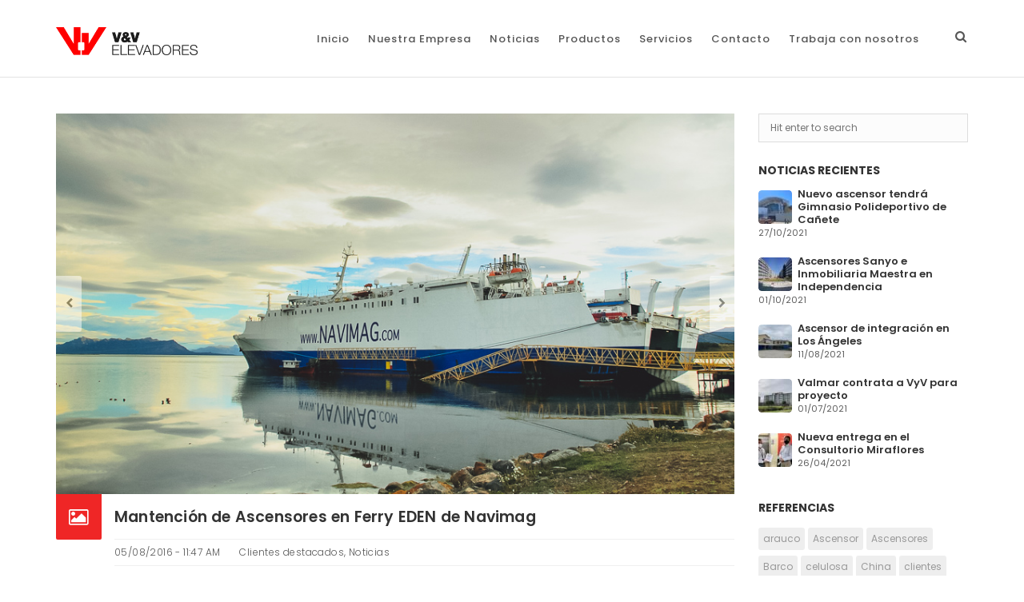

--- FILE ---
content_type: text/html; charset=UTF-8
request_url: http://www.vyvelevadores.cl/projects/barco/
body_size: 13620
content:
<!DOCTYPE html>
<!--[if IE 7]>
<html class="ie ie7" lang="es">
<![endif]-->
<!--[if IE 8]>
<html class="ie ie8" lang="es">
<![endif]-->
<!--[if !(IE 7) | !(IE 8)  ]><!-->
<html lang="es">
<!--<![endif]-->
<head>
    <meta http-equiv="X-UA-Compatible" content="IE=edge">
    <meta charset="UTF-8">
    <meta name="viewport" content="width=device-width, initial-scale=1, maximum-scale=1" />
    
    <link rel="profile" href="http://gmpg.org/xfn/11">
    <link rel="pingback" href="http://www.vyvelevadores.cl/xmlrpc.php">
    <!-- start favicon and apple icons -->
                <link rel="shortcut icon" href="http://www.vyvelevadores.cl/wp-content/uploads/2016/07/gravatar512.png" title="Favicon" />
                <link rel="apple-touch-icon-precomposed" href="http://www.vyvelevadores.cl/wp-content/uploads/2016/07/gravatar512.png" />
                <link rel="apple-touch-icon-precomposed" sizes="72x72" href="http://www.vyvelevadores.cl/wp-content/uploads/2016/07/gravatar512.png" />
                <link rel="apple-touch-icon-precomposed" sizes="114x114" href="http://www.vyvelevadores.cl/wp-content/uploads/2016/07/gravatar512.png" />
                <link rel="apple-touch-icon-precomposed" sizes="144x144" href="http://www.vyvelevadores.cl/wp-content/uploads/2016/07/gravatar512.png" />
        <!-- end favicons and apple icons -->
                
            <meta name='robots' content='index, follow, max-image-preview:large, max-snippet:-1, max-video-preview:-1' />

	<!-- This site is optimized with the Yoast SEO plugin v17.2.1 - https://yoast.com/wordpress/plugins/seo/ -->
	<title>Barco archivos - Ascensores Chile | V&amp;V Elevadores | Representante Oficial SANYO</title>
	<link rel="canonical" href="https://www.vyvelevadores.cl/projects/barco/" />
	<meta property="og:locale" content="es_ES" />
	<meta property="og:type" content="article" />
	<meta property="og:title" content="Barco archivos - Ascensores Chile | V&amp;V Elevadores | Representante Oficial SANYO" />
	<meta property="og:url" content="https://www.vyvelevadores.cl/projects/barco/" />
	<meta property="og:site_name" content="Ascensores Chile | V&amp;V Elevadores | Representante Oficial SANYO" />
	<meta property="og:image" content="http://www.vyvelevadores.cl/wp-content/uploads/2016/07/VV-Horizontal-Web-512.png" />
	<meta property="og:image:width" content="2586" />
	<meta property="og:image:height" content="512" />
	<meta name="twitter:card" content="summary" />
	<script type="application/ld+json" class="yoast-schema-graph">{"@context":"https://schema.org","@graph":[{"@type":"WebSite","@id":"http://www.vyvelevadores.cl/#website","url":"http://www.vyvelevadores.cl/","name":"Ascensores Chile | V&amp;V Elevadores | Representante Oficial SANYO","description":"Instalaci&oacute;n, Venta, Mantenci&oacute;n y Modernizaci&oacute;n de Ascensores, Escaleras Mec&aacute;nicas, Funiculares, Pasillos M&oacute;viles, Montacargas, Monta-autos.","potentialAction":[{"@type":"SearchAction","target":{"@type":"EntryPoint","urlTemplate":"http://www.vyvelevadores.cl/?s={search_term_string}"},"query-input":"required name=search_term_string"}],"inLanguage":"es"},{"@type":"CollectionPage","@id":"https://www.vyvelevadores.cl/projects/barco/#webpage","url":"https://www.vyvelevadores.cl/projects/barco/","name":"Barco archivos - Ascensores Chile | V&amp;V Elevadores | Representante Oficial SANYO","isPartOf":{"@id":"http://www.vyvelevadores.cl/#website"},"breadcrumb":{"@id":"https://www.vyvelevadores.cl/projects/barco/#breadcrumb"},"inLanguage":"es","potentialAction":[{"@type":"ReadAction","target":["https://www.vyvelevadores.cl/projects/barco/"]}]},{"@type":"BreadcrumbList","@id":"https://www.vyvelevadores.cl/projects/barco/#breadcrumb","itemListElement":[{"@type":"ListItem","position":1,"name":"Portada","item":"http://www.vyvelevadores.cl/"},{"@type":"ListItem","position":2,"name":"Barco"}]}]}</script>
	<!-- / Yoast SEO plugin. -->


<link rel='dns-prefetch' href='//www.google.com' />
<link rel='dns-prefetch' href='//fonts.googleapis.com' />
<link rel='dns-prefetch' href='//s.w.org' />
<link rel="alternate" type="application/rss+xml" title="Ascensores Chile | V&amp;V Elevadores | Representante Oficial SANYO &raquo; Feed" href="http://www.vyvelevadores.cl/feed/" />
<link rel="alternate" type="application/rss+xml" title="Ascensores Chile | V&amp;V Elevadores | Representante Oficial SANYO &raquo; Feed de los comentarios" href="http://www.vyvelevadores.cl/comments/feed/" />
<link rel="alternate" type="application/rss+xml" title="Ascensores Chile | V&amp;V Elevadores | Representante Oficial SANYO &raquo; Etiqueta Barco del feed" href="http://www.vyvelevadores.cl/projects/barco/feed/" />
		<script type="text/javascript">
			window._wpemojiSettings = {"baseUrl":"https:\/\/s.w.org\/images\/core\/emoji\/13.0.1\/72x72\/","ext":".png","svgUrl":"https:\/\/s.w.org\/images\/core\/emoji\/13.0.1\/svg\/","svgExt":".svg","source":{"concatemoji":"http:\/\/www.vyvelevadores.cl\/wp-includes\/js\/wp-emoji-release.min.js?ver=5.7.14"}};
			!function(e,a,t){var n,r,o,i=a.createElement("canvas"),p=i.getContext&&i.getContext("2d");function s(e,t){var a=String.fromCharCode;p.clearRect(0,0,i.width,i.height),p.fillText(a.apply(this,e),0,0);e=i.toDataURL();return p.clearRect(0,0,i.width,i.height),p.fillText(a.apply(this,t),0,0),e===i.toDataURL()}function c(e){var t=a.createElement("script");t.src=e,t.defer=t.type="text/javascript",a.getElementsByTagName("head")[0].appendChild(t)}for(o=Array("flag","emoji"),t.supports={everything:!0,everythingExceptFlag:!0},r=0;r<o.length;r++)t.supports[o[r]]=function(e){if(!p||!p.fillText)return!1;switch(p.textBaseline="top",p.font="600 32px Arial",e){case"flag":return s([127987,65039,8205,9895,65039],[127987,65039,8203,9895,65039])?!1:!s([55356,56826,55356,56819],[55356,56826,8203,55356,56819])&&!s([55356,57332,56128,56423,56128,56418,56128,56421,56128,56430,56128,56423,56128,56447],[55356,57332,8203,56128,56423,8203,56128,56418,8203,56128,56421,8203,56128,56430,8203,56128,56423,8203,56128,56447]);case"emoji":return!s([55357,56424,8205,55356,57212],[55357,56424,8203,55356,57212])}return!1}(o[r]),t.supports.everything=t.supports.everything&&t.supports[o[r]],"flag"!==o[r]&&(t.supports.everythingExceptFlag=t.supports.everythingExceptFlag&&t.supports[o[r]]);t.supports.everythingExceptFlag=t.supports.everythingExceptFlag&&!t.supports.flag,t.DOMReady=!1,t.readyCallback=function(){t.DOMReady=!0},t.supports.everything||(n=function(){t.readyCallback()},a.addEventListener?(a.addEventListener("DOMContentLoaded",n,!1),e.addEventListener("load",n,!1)):(e.attachEvent("onload",n),a.attachEvent("onreadystatechange",function(){"complete"===a.readyState&&t.readyCallback()})),(n=t.source||{}).concatemoji?c(n.concatemoji):n.wpemoji&&n.twemoji&&(c(n.twemoji),c(n.wpemoji)))}(window,document,window._wpemojiSettings);
		</script>
		<style type="text/css">
img.wp-smiley,
img.emoji {
	display: inline !important;
	border: none !important;
	box-shadow: none !important;
	height: 1em !important;
	width: 1em !important;
	margin: 0 .07em !important;
	vertical-align: -0.1em !important;
	background: none !important;
	padding: 0 !important;
}
</style>
	<link rel='stylesheet' id='poppins-css'  href='//fonts.googleapis.com/css?family=Poppins%3A400%2C500%2C300%2C600%2C700&#038;ver=5.7.14' type='text/css' media='all' />
<link rel='stylesheet' id='wp-block-library-css'  href='http://www.vyvelevadores.cl/wp-includes/css/dist/block-library/style.min.css?ver=5.7.14' type='text/css' media='all' />
<link rel='stylesheet' id='layerslider-css'  href='http://www.vyvelevadores.cl/wp-content/plugins/LayerSlider/static/css/layerslider.css?ver=5.6.9' type='text/css' media='all' />
<link rel='stylesheet' id='ls-google-fonts-css'  href='http://fonts.googleapis.com/css?family=Lato:100,300,regular,700,900%7COpen+Sans:300%7CIndie+Flower:regular%7COswald:300,regular,700&#038;subset=latin%2Clatin-ext' type='text/css' media='all' />
<link rel='stylesheet' id='contact-form-7-css'  href='http://www.vyvelevadores.cl/wp-content/plugins/contact-form-7/includes/css/styles.css?ver=5.4.2' type='text/css' media='all' />
<link rel='stylesheet' id='rs-plugin-settings-css'  href='http://www.vyvelevadores.cl/wp-content/plugins/revslider/public/assets/css/settings.css?ver=5.3.0.2' type='text/css' media='all' />
<style id='rs-plugin-settings-inline-css' type='text/css'>
#rs-demo-id {}
</style>
<link rel='stylesheet' id='asalah_fontello_css-css'  href='http://www.vyvelevadores.cl/wp-content/themes/sanabel/framework/fontello/css/fontello.css?ver=1' type='text/css' media='all' />
<link rel='stylesheet' id='asalah_fontello_animation_css-css'  href='http://www.vyvelevadores.cl/wp-content/themes/sanabel/framework/fontello/css/animation.css?ver=5.7.14' type='text/css' media='all' />
<link rel='stylesheet' id='asalah_fontello_ie7_css-css'  href='http://www.vyvelevadores.cl/wp-content/themes/sanabel/framework/fontello/css/fontello-ie7.css?ver=5.7.14' type='text/css' media='all' />
<link rel='stylesheet' id='asalah_bootstrap_css-css'  href='http://www.vyvelevadores.cl/wp-content/themes/sanabel/framework/bootstrap/css/bootstrap.min.css?ver=5.7.14' type='text/css' media='all' />
<link rel='stylesheet' id='asalah_fontawesome_css-css'  href='http://www.vyvelevadores.cl/wp-content/themes/sanabel/framework/fontawesome/css/font-awesome.min.css?ver=5.7.14' type='text/css' media='all' />
<link rel='stylesheet' id='asalah_fancybox_css-css'  href='http://www.vyvelevadores.cl/wp-content/themes/sanabel/js/fancybox/jquery.fancybox.css?ver=5.7.14' type='text/css' media='all' />
<link rel='stylesheet' id='asalah_fancybuttons_css-css'  href='http://www.vyvelevadores.cl/wp-content/themes/sanabel/js/fancybox/helpers/jquery.fancybox-buttons.css?ver=5.7.14' type='text/css' media='all' />
<link rel='stylesheet' id='asalah_pluginstyle_css-css'  href='http://www.vyvelevadores.cl/wp-content/themes/sanabel/pluginstyle.css?ver=5.7.14' type='text/css' media='all' />
<link rel='stylesheet' id='asalah_main_style-css'  href='http://www.vyvelevadores.cl/wp-content/themes/sanabel/style.css?ver=2.60' type='text/css' media='all' />
<link rel='stylesheet' id='asalah_responsive_css-css'  href='http://www.vyvelevadores.cl/wp-content/themes/sanabel/responsive.css?ver=1' type='text/css' media='all' />
<script type='text/javascript' src='http://www.vyvelevadores.cl/wp-content/plugins/LayerSlider/static/js/greensock.js?ver=1.11.8' id='greensock-js'></script>
<script type='text/javascript' src='http://www.vyvelevadores.cl/wp-includes/js/jquery/jquery.min.js?ver=3.5.1' id='jquery-core-js'></script>
<script type='text/javascript' src='http://www.vyvelevadores.cl/wp-includes/js/jquery/jquery-migrate.min.js?ver=3.3.2' id='jquery-migrate-js'></script>
<script type='text/javascript' id='layerslider-js-extra'>
/* <![CDATA[ */
var LS_Meta = {"v":"5.6.9"};
/* ]]> */
</script>
<script type='text/javascript' src='http://www.vyvelevadores.cl/wp-content/plugins/LayerSlider/static/js/layerslider.kreaturamedia.jquery.js?ver=5.6.9' id='layerslider-js'></script>
<script type='text/javascript' src='http://www.vyvelevadores.cl/wp-content/plugins/LayerSlider/static/js/layerslider.transitions.js?ver=5.6.9' id='layerslider-transitions-js'></script>
<script type='text/javascript' src='http://www.vyvelevadores.cl/wp-content/themes/sanabel/js/modernizr.min.js?ver=5.7.14' id='asalah_modernizer-js'></script>
<meta name="generator" content="Powered by LayerSlider 5.6.9 - Multi-Purpose, Responsive, Parallax, Mobile-Friendly Slider Plugin for WordPress." />
<!-- LayerSlider updates and docs at: https://kreaturamedia.com/layerslider-responsive-wordpress-slider-plugin/ -->
<link rel="https://api.w.org/" href="http://www.vyvelevadores.cl/wp-json/" /><link rel="alternate" type="application/json" href="http://www.vyvelevadores.cl/wp-json/wp/v2/tags/31" /><link rel="EditURI" type="application/rsd+xml" title="RSD" href="http://www.vyvelevadores.cl/xmlrpc.php?rsd" />
<link rel="wlwmanifest" type="application/wlwmanifest+xml" href="http://www.vyvelevadores.cl/wp-includes/wlwmanifest.xml" /> 
<meta name="generator" content="WordPress 5.7.14" />
<meta name="generator" content="Powered by Visual Composer - drag and drop page builder for WordPress."/>
<!--[if lte IE 9]><link rel="stylesheet" type="text/css" href="http://www.vyvelevadores.cl/wp-content/plugins/js_composer/assets/css/vc_lte_ie9.min.css" media="screen"><![endif]--><!--[if IE  8]><link rel="stylesheet" type="text/css" href="http://www.vyvelevadores.cl/wp-content/plugins/js_composer/assets/css/vc-ie8.min.css" media="screen"><![endif]--><meta name="generator" content="Powered by Slider Revolution 5.3.0.2 - responsive, Mobile-Friendly Slider Plugin for WordPress with comfortable drag and drop interface." />
<style>            
            .page_title_holder{background-image: url('http://www.vyvelevadores.cl/wp-content/uploads/2016/07/sliderbg.jpg');background-repeat: repeat;background-position: center center;} .page_title_holder {padding-top: 46px;}.page_title_holder {padding-bottom: 46px;}.new_section {padding-top: 45px;}.new_section {padding-bottom: 45px;}.skin_color, a, .service_item .service_value, .unique_word_color, .page_title_holder span.divider, .featured.columns .plan_title, .black_button.asalah_button, .first_header_wrapper .navbar .nav>li>a:hover>i, .countto_item .countto_number, .woocommerce div.product span.price, .woocommerce-page div.product span.price, .woocommerce #content div.product span.price, .woocommerce-page #content div.product span.price, .woocommerce div.product p.price, .woocommerce-page div.product p.price, .woocommerce #content div.product p.price, .woocommerce-page #content div.product p.price, .woocommerce ul.products li.product .price, .woocommerce-page ul.products li.product .price, .woocommerce a.button.added:before, .woocommerce-page a.button.added:before, .woocommerce button.button.added:before, .woocommerce-page button.button.added:before, .woocommerce input.button.added:before, .woocommerce-page input.button.added:before, .woocommerce #respond input#submit.added:before, .woocommerce-page #respond input#submit.added:before, .woocommerce #content input.button.added:before, .woocommerce-page #content input.button.added:before, .nav-tabs > li.active > a:after, .panel-heading > .panel-title a:hover, .asalah_button, .push_button.push_button_style_skin .push_button_button.asalah_button.button_soft, .asalah_cart_icon a.cart-contents, .overlay ul li a:hover, .overlay ul li a:focus, .overlay .overlay-close:hover, .vector_service_icon.skin_color a {color: #ef2626;}a.btn-default {color:#f89d9d;}.portfolio_filter.navbar .nav>.active>a:after, .push_button.hilight_top, .navbar.classic_menu_style .dropdown-menu {border-top-color: #ef2626;}.push_button.hilight_bottom, .first_header_wrapper .navbar.classic_menu_style .nav>li:hover > a, .navbar.classic_menu_style .current-menu-ancestor.dropdown > a, .navbar.classic_menu_style > .main_nav > .nav > .current_page_item > a {border-bottom-color: #ef2626;}.push_button.hilight_left {border-left-color: #ef2626;}.push_button.hilight_right {border-right-color: #ef2626;}.skin_bg, input[type="submit"], a.btn-default, .view_all_button.button_style_full a, .portfolio_filter.navbar .nav>.active>a, .blog_post_type, .color_overlay, .asalah_button.button_soft, .header_search > i, .header_button .gototop > i, .footer_button.gototop > i, .widget_container caption, a.project_preview_button, .woocommerce span.onsale, .woocommerce-page span.onsale, .woocommerce a.button.alt, .woocommerce-page a.button.alt, .woocommerce button.button.alt, .woocommerce-page button.button.alt, .woocommerce input.button.alt, .woocommerce-page input.button.alt, .woocommerce #respond input#submit.alt, .woocommerce-page #respond input#submit.alt, .woocommerce #content input.button.alt, .woocommerce-page #content input.button.alt, .woocommerce .cart tbody > tr > td > input[type="submit"].button, .woocommerce-message, .title_divider.title_divider_thick, .title_divider.title_divider_part:after, .title_divider.title_divider_part_thick:after, .panel-heading > .panel-title a:before, .panel-heading > .panel-title a:hover:before, .projects_wrapper.style_grid .portfolio_figure .overlay_color, body.dark_skin .portfolio_filter.navbar .nav>.active>a, .push_button.push_button_style_light .push_button_button.asalah_button.button_soft, .side_content .widget_nav_menu ul.menu > li.current_page_item > a, .alert-skin, .woocommerce .widget_price_filter .ui-slider .ui-slider-handle, .woocommerce-page .widget_price_filter .ui-slider .ui-slider-handle, .woocommerce .widget_price_filter .ui-slider .ui-slider-range, .woocommerce-page .widget_price_filter .ui-slider .ui-slider-range, .woocommerce .widget_layered_nav_filters ul li a, .woocommerce-page .widget_layered_nav_filters ul li a, .woocommerce span.onsale, .woocommerce-page span.onsale, .woocommerce ul.products li.product .onsale, .woocommerce-page ul.products li.product .onsale, .pricingcontainer.style1 .recommended_package.pricing_table_layout .plans, .asalah_button.button_gradient, .asalah_button.button_flat, .icon_circle .vector_service_icon.skin_bg, .simpleselect .options .option.active, .reading-progress-bar span {background-color: #ef2626;}progress[value]::-webkit-progress-bar {background-color: transparent !important;}progress[value]::-webkit-progress-value {background-color:#ef2626!important;}progress[value]::-moz-progress-bar {background-color:#ef2626!important;}.skin_border, .black_button.asalah_button, .asalah_button, .asalah_button.button_soft, .asalah_button.button_gradient, .asalah_button.button_flat {border-color: #ef2626;}.projects_wrapper.style_classic .portfolio_figure:hover figcaption.portfolio_caption  {border-bottom-color: #ef2626;}.push_button.push_button_style_skin, .pricingcontainer.style2 .recommended_package.pricing_table_layout .plans .plan_price, .pricingcontainer.style3 .recommended_package.pricing_table_layout .plans .plan_price  {border-color: #d72222;}.pricingcontainer .recommended_package.pricing_table_layout .plans .plan_price {background-color: #ef2626;background-image: linear-gradient(bottom, #ef2626 0%, #f13c3c 100%);background-image: -moz-linear-gradient(bottom, #ef2626 0%, #f13c3c 100%);background-image: -webkit-linear-gradient(bottom, #ef2626 0%, #f13c3c 100%);}.asalah_button.button_gradient {background-color: #ef2626;background-image: linear-gradient(bottom, #d72222 0%, #f35c5c 100%);background-image: -moz-linear-gradient(bottom, #d72222 0%, #f35c5c 100%);background-image: -webkit-linear-gradient(bottom, #d72222 0%, #f35c5c 100%);}.asalah_button.button_flat  {border-bottom-color: #b31c1c;}.logo img {width: auto;height:35px;}.sticky_logo img {width: auto;height:26px;}.header_below {padding-top:0px;}.header_below {padding-bottom:0px;}.site_header.fixed_header.sticky_header .header_below {padding-top:0px;}.site_header.fixed_header.sticky_header .header_below {padding-bottom:0px;}.logo {margin-top:34px;}.sticky_logo {margin-top:12px;}.sticky_header .logo {margin-top:12px;}.sticky_header .main_navbar {margin-top:0px;}.header_button {margin-top:26px;}.sticky_header .header_button {margin-top:10px;}.first_header_wrapper .navbar .nav>li>a {padding-top:38px;}.first_header_wrapper .navbar .nav>li>a {padding-bottom:36px;}.site_header.fixed_header.sticky_header .first_header_wrapper .navbar .nav>li>a {padding-top:15px;}.site_header.fixed_header.sticky_header .first_header_wrapper .navbar .nav>li>a {padding-bottom:15px;}.credits_logo img {width: auto;height:28px;}</style>	<!--[if lt IE 9]>
	<script src="http://www.vyvelevadores.cl/wp-content/themes/sanabel/js/html5shiv.js"></script>
	<script src="http://www.vyvelevadores.cl/wp-content/themes/sanabel/js/respond.min.js"></script>
	<![endif]-->
	<link rel="icon" href="http://www.vyvelevadores.cl/wp-content/uploads/2016/07/cropped-gravatar512-1-32x32.png" sizes="32x32" />
<link rel="icon" href="http://www.vyvelevadores.cl/wp-content/uploads/2016/07/cropped-gravatar512-1-192x192.png" sizes="192x192" />
<link rel="apple-touch-icon" href="http://www.vyvelevadores.cl/wp-content/uploads/2016/07/cropped-gravatar512-1-180x180.png" />
<meta name="msapplication-TileImage" content="http://www.vyvelevadores.cl/wp-content/uploads/2016/07/cropped-gravatar512-1-270x270.png" />
<noscript><style type="text/css"> .wpb_animate_when_almost_visible { opacity: 1; }</style></noscript></head>

<body id="all_site" class="archive tag tag-barco tag-31  fluid_body website_global_typography_normal  fixed_header_mobile_disabled  fixed_header_tablet_disabled wpb-js-composer js-comp-ver-4.12.1 vc_responsive">
      <!-- start facebook sdk -->
            <!-- Load facebook SDK -->
        <div id="fb-root"></div>
        <script>(function(d, s, id) {
            var js, fjs = d.getElementsByTagName(s)[0];
            if (d.getElementById(id))
                return;
            js = d.createElement(s);
            js.id = id;
            js.src = "//connect.facebook.net/en_US/all.js#xfbml=1&appId=1117753201614144";
            fjs.parentNode.insertBefore(js, fjs);
        }(document, 'script', 'facebook-jssdk'));</script>
        <!-- End Load facebook SDK -->
    
        <!-- Start Mobile Menu Button -->
            <!-- Start Mobile Navigation -->
        <nav class="slide_menu_list_wrapper">
        <div id="slide_menu_list" class="menu-menu-elevadores-container"><ul id="menu-menu-elevadores" class="slide_menu_list"><li id="menu-item-188" class="menu-item menu-item-type-post_type menu-item-object-page menu-item-home menu-item-188 default_menu three-columns"><a href="http://www.vyvelevadores.cl/">Inicio</a></li>
<li id="menu-item-186" class="menu-item menu-item-type-post_type menu-item-object-page menu-item-has-children menu-item-186 dropdown default_menu three-columns"><a href="http://www.vyvelevadores.cl/nuestra-empresa/" data-hover="dropdown" class="dropdown-toggle">Nuestra Empresa</a>
<ul role="menu" class=" dropdown-menu">
	<li id="menu-item-617" class="menu-item menu-item-type-post_type menu-item-object-page menu-item-617 default_menu"><a href="http://www.vyvelevadores.cl/nuestra-empresa/">Quienes somos</a></li>
	<li id="menu-item-196" class="menu-item menu-item-type-post_type menu-item-object-page menu-item-196 default_menu"><a href="http://www.vyvelevadores.cl/nuestros-clientes/">Clientes</a></li>
</ul>
</li>
<li id="menu-item-616" class="menu-item menu-item-type-post_type menu-item-object-page current_page_parent menu-item-616 default_menu three-columns"><a href="http://www.vyvelevadores.cl/noticias/">Noticias</a></li>
<li id="menu-item-329" class="menu-item menu-item-type-post_type menu-item-object-page menu-item-329 default_menu three-columns"><a href="http://www.vyvelevadores.cl/nuestros-productos/">Productos</a></li>
<li id="menu-item-189" class="menu-item menu-item-type-custom menu-item-object-custom menu-item-has-children menu-item-189 dropdown default_menu three-columns"><a href="#" data-hover="dropdown" class="dropdown-toggle">Servicios</a>
<ul role="menu" class=" dropdown-menu">
	<li id="menu-item-191" class="menu-item menu-item-type-post_type menu-item-object-page menu-item-191 default_menu"><a href="http://www.vyvelevadores.cl/instalacion-de-ascensores/">Instalación de Ascensores</a></li>
	<li id="menu-item-190" class="menu-item menu-item-type-post_type menu-item-object-page menu-item-190 default_menu"><a href="http://www.vyvelevadores.cl/mantencion-de-ascensores/">Mantención y Asistencia Técnica</a></li>
</ul>
</li>
<li id="menu-item-187" class="menu-item menu-item-type-post_type menu-item-object-page menu-item-187 default_menu three-columns"><a href="http://www.vyvelevadores.cl/atencion-de-clientes/">Contacto</a></li>
<li id="menu-item-2561" class="menu-item menu-item-type-post_type menu-item-object-page menu-item-2561 default_menu three-columns"><a href="http://www.vyvelevadores.cl/trabaja-con-nosotros/">Trabaja con nosotros</a></li>
</ul></div>        </nav>
        <!-- end mobile menu -->

    <div class="all_site_wrapper canvas-off">

    <header id="site_header" class="site_header  default_header fixed_header default_position_header unsticky_header">

        <!-- Reading progress bar -->
                <!-- start top header in case of top header position -->
                                <!-- end header_top container -->


    <div class="header_below container-fluid">

        <div class="container">
            <div class="row">
                <div class="col-md-12">
                    <div class="first_header_wrapper tranparent_header clearfix">
                        <!-- <div class="header_overlay"></div> -->
                        <style scoped type='text/css' media='all'>.sticky_logo img {width: auto;height: auto;}.sticky_header .logo img {height:26px;}.sticky_header .logo {margin-top:12px;}</style>                        <!-- start site logo -->
                                                                                <div class="logo">
                                <a class="default_logo " href="http://www.vyvelevadores.cl" title="Ascensores Chile | V&amp;V Elevadores | Representante Oficial SANYO"><img width="auto" height="35" src="http://www.vyvelevadores.cl/wp-content/uploads/2016/07/VV-Horizontal-Web-512.png" alt="Ascensores Chile | V&amp;V Elevadores | Representante Oficial SANYO"><strong class="hidden">Ascensores Chile | V&amp;V Elevadores | Representante Oficial SANYO</strong></a>

                                <!-- start retina logo -->
                                                                <a class="retina_logo" href="http://www.vyvelevadores.cl" title="Ascensores Chile | V&amp;V Elevadores | Representante Oficial SANYO"><img width="auto" height="35" src="http://www.vyvelevadores.cl/wp-content/uploads/2016/07/VV-Horizontal-Web-512.png" alt="Ascensores Chile | V&amp;V Elevadores | Representante Oficial SANYO"><strong class="hidden">Ascensores Chile | V&amp;V Elevadores | Representante Oficial SANYO</strong></a>
                                                                <!-- end retina logo -->
                            </div>
                        
                                                <!-- end site logo -->

                        <div class="header_below_control_wrapper">
                            <!-- Start Search Button -->
                            
                                <div class="header_button pull-right">
                                   <!-- <a href="#" class="button button-green icon-cart">Buy Now</a> -->



                                
                                                                       <!-- start go to top -->
                                   <div id="gototop" title="Scroll To Top" class="gototop pull-right">
                                    <i class="fa fa-chevron-up"></i>
                                   </div>
                                   <!-- end go to top -->


                                   <!-- start search box -->
                                   <div class="search  simple_search pull-right ">
                                       <form class="search header_search clearfix animated searchHelperFade" method="get" id="searchform" action="http://www.vyvelevadores.cl/">
	<input class="col-md-12 search_text" id="appendedInputButton" placeholder="Hit enter to search" type="text" name="s">

		
	<i class="fa fa-search"><input type="submit" id="searchsubmit" value="" /></i>
</form>
                                   </div>
                                   <!-- end search box -->
                                
                                
                                </div>



                                                        <!-- End Search Button -->

                            <!-- Start Navigation -->
                            
                                
                                <!-- ////////////////////////////////////////// -->
                                <!-- //////////// Default Main Menu /////////// -->
                                <!-- ////////////////////////////////////////// -->
                                <div class="desktop_menu">
                                    <nav class="col-md- visible-desktop col-md- navbar main_navbar pull-right classic_menu_style">

                                    <div class="main_nav"><ul id="menu-menu-elevadores-1" class="nav navbar-nav"><li class="menu-item menu-item-type-post_type menu-item-object-page menu-item-home menu-item-188 default_menu three-columns"><a href="http://www.vyvelevadores.cl/">Inicio</a></li>
<li class="menu-item menu-item-type-post_type menu-item-object-page menu-item-has-children menu-item-186 dropdown default_menu three-columns"><a href="http://www.vyvelevadores.cl/nuestra-empresa/" data-hover="dropdown" class="dropdown-toggle">Nuestra Empresa</a>
<ul role="menu" class=" dropdown-menu">
	<li class="menu-item menu-item-type-post_type menu-item-object-page menu-item-617 default_menu"><a href="http://www.vyvelevadores.cl/nuestra-empresa/">Quienes somos</a></li>
	<li class="menu-item menu-item-type-post_type menu-item-object-page menu-item-196 default_menu"><a href="http://www.vyvelevadores.cl/nuestros-clientes/">Clientes</a></li>
</ul>
</li>
<li class="menu-item menu-item-type-post_type menu-item-object-page current_page_parent menu-item-616 default_menu three-columns"><a href="http://www.vyvelevadores.cl/noticias/">Noticias</a></li>
<li class="menu-item menu-item-type-post_type menu-item-object-page menu-item-329 default_menu three-columns"><a href="http://www.vyvelevadores.cl/nuestros-productos/">Productos</a></li>
<li class="menu-item menu-item-type-custom menu-item-object-custom menu-item-has-children menu-item-189 dropdown default_menu three-columns"><a href="#" data-hover="dropdown" class="dropdown-toggle">Servicios</a>
<ul role="menu" class=" dropdown-menu">
	<li class="menu-item menu-item-type-post_type menu-item-object-page menu-item-191 default_menu"><a href="http://www.vyvelevadores.cl/instalacion-de-ascensores/">Instalación de Ascensores</a></li>
	<li class="menu-item menu-item-type-post_type menu-item-object-page menu-item-190 default_menu"><a href="http://www.vyvelevadores.cl/mantencion-de-ascensores/">Mantención y Asistencia Técnica</a></li>
</ul>
</li>
<li class="menu-item menu-item-type-post_type menu-item-object-page menu-item-187 default_menu three-columns"><a href="http://www.vyvelevadores.cl/atencion-de-clientes/">Contacto</a></li>
<li class="menu-item menu-item-type-post_type menu-item-object-page menu-item-2561 default_menu three-columns"><a href="http://www.vyvelevadores.cl/trabaja-con-nosotros/">Trabaja con nosotros</a></li>
</ul></div>                                    </nav>
                                </div>
                                <!-- End Navigation -->

                                <!-- Start Mobile Menu Button -->
                                                                <div class="mobile_menu">
                                    <div class="mobile_menu_button">
                                        <a class="mobile_menu_target" href="#slide_menu_list"><i id="showLeftPush" class="fa fa-align-justify"></i></a>
                                    </div>
                                    <!-- End Mobile Menu Button -->
                                </div>
                                                                <!-- end mobile menu -->
                                                        <!-- End Mobile Navigation -->

                        </div> <!-- end header_below_control_wrapper -->

                        </div> <!-- end first_header_wrapper -->
                    </div> <!-- end col-md-12 -->
                </div> <!-- end row -->
            </div> <!-- end container -->
        </div> <!-- end container-fluid -->

        <!-- start header top in case of side header -->
                <!-- end header_top container -->
    </header>

    <div class="fixed_header_height  default_header fixed_header default_position_header unsticky_header"></div>
    <!-- End Site Header -->

    
    <div id="asalah_site_content"><!-- start site content -->
<div class="site_content">
        <!-- check if page title is enabled in options panel -->
        <!-- endif for checking page title in option panel -->

        
    
                 <!-- if infinite scroll -->
        <!-- start infinite scroll -->
        <script type="text/javascript">
            jQuery(document).ready(function($) {
                    var count = 2;
                    var total = 1;

                                                              jQuery('.loadmore a').click( function() {
                        if (count > total) {
                            return false;
                        } else if (count == total) {
                            loadArticle(count);
                            $('.loadmore').hide('fast');
                        }else{
                            loadArticle(count);
                        }

                        count++;
                      });
                    
                function loadArticle(pageNumber){
                        jQuery('#inifiniteLoader > img').show('fast');
                        jQuery.ajax({
                            url: "http://www.vyvelevadores.cl/wp-admin/admin-ajax.php",
                            type:'POST',
                            data: "action=infinite_scroll&page_no="+ pageNumber + '&loop_file=content&posts_per_page=10&post_type=post&tag=Barco',
                            success: function(html){
                                jQuery('#inifiniteLoader > img').hide('1000');

                                                                jQuery("#content").append(html);
                                jQuery(".video_fit_container").fitVids();  // This will be the div where our content will be loaded
                                                            }
                        });
                    return false;
                }
        });
    </script>
    <!-- end infinite scroll -->
        <div class="new_section blog_section container-fluid">
        <div class="container">
                        <div class="row content_main_row ">
                <div class="blog_main_content_layout blog_posts_wrapper  col-md-9">
                    <!-- if page title is not enabled add secondary page title here -->
                                        <!-- endif for checking if page title is not enabled -->

                    <div  id="content" class="main_content blog_main_content clearfix  style_default"  data-isotope-options='{ "itemSelector": ".filterable_item" }'>
                                            <article class="blog_post blog_typegallery filterable_item clearfix post_ID_645">

    <!-- start blog post banner if exist -->
    <!-- appears only if post format not set to standard -->
        <div class="blog_banner clearfix">
        <header class="content_banner blog_post_banner clearfix">
            <div class="owl-carousel"><div><a href="http://www.vyvelevadores.cl/wp-content/uploads/2016/08/mantencion-de-ascensores-en-ferry-eden-navimag-2.jpg" class="fancybox" rel="fancybox[645]" title="Mantención de ascensores Ferry Edén Navimag"><img src="http://www.vyvelevadores.cl/wp-content/uploads/2016/08/mantencion-de-ascensores-en-ferry-eden-navimag-2.jpg" class="featured_image"></a></div><div><a href="http://www.vyvelevadores.cl/wp-content/uploads/2016/08/mantencion-de-ascensores-en-barco-eden-navimag.jpg" class="fancybox" rel="fancybox[645]" title="Mantención de ascensores Buque Edén Navimag"><img src="http://www.vyvelevadores.cl/wp-content/uploads/2016/08/mantencion-de-ascensores-en-barco-eden-navimag.jpg" class="featured_image"></a></div></div>        </header>
    </div>
      <!-- end blog post banner if exist -->
    <!-- Reader view -->

        
    <div class="blog_info clearfix">

        <!-- get post icon -->
                    <div class="blog_post_type gallery_post_icon">
                <i class="fa fa-picture-o"></i>            </div>
            
        <!-- end post icon -->
        <div class="blog_body_wrapper">

            <div class="blog_heading">

                                                        <div class="blog_title">
                        <h3 class="title blog_post_title">
                            <a href="http://www.vyvelevadores.cl/mantencion-de-ascensores-en-ferry-eden-de-navimag/" rel="bookmark">Mantención de Ascensores en Ferry EDEN de Navimag</a>
                        </h3>
                    </div>
                                    
                        <div class="blog_info_box post_meta_info clearfix">
            <!-- check if post date should be in meta or both meta and label in option panel -->
                            <div class="blog_box_item">
                    <span class="blog_date meta_item"><i class="fa fa-calendar meta_icon"></i> 05/08/2016 - 11:47 AM</span>
                </div>
            
                            <div class="blog_box_item">
                    <span class="blog_category meta_item"><i class="fa fa-folder-open meta_icon"></i> <a href="http://www.vyvelevadores.cl/category/noticias/clientes-destacados/" rel="category tag">Clientes destacados</a>, <a href="http://www.vyvelevadores.cl/category/noticias/" rel="category tag">Noticias</a></span>
                </div>
            
            
            
                    </div>
        
                
                <div class="blog_content_wrapper shifted_description">
                                        <div class="no_sticky_share blog_description">

                        <!-- start show post description -->
                        <!-- if current page is single or page show content, else show only excerpt. -->
                        <p>V&#038;V Elevadores tiene el privilegio de realizar sus servicios de mantención de ascensores con clientes destacados como Navimag en su Ferry Edén, el cual está orientado al transporte de pasajeros, residentes y turistas a través de los fiordos patagónicos&hellip; </p>                        <!-- end show post description -->

                        <!-- start tag cloud -->
                                                    <div class="tagcloud blog_post_tags clearfix"><a href="http://www.vyvelevadores.cl/projects/ascensor/" rel="tag">Ascensor</a><a href="http://www.vyvelevadores.cl/projects/ascensores/" rel="tag">Ascensores</a><a href="http://www.vyvelevadores.cl/projects/barco/" rel="tag">Barco</a><a href="http://www.vyvelevadores.cl/projects/eden/" rel="tag">Edén</a><a href="http://www.vyvelevadores.cl/projects/ferry/" rel="tag">Ferry</a><a href="http://www.vyvelevadores.cl/projects/mantencion/" rel="tag">Mantención</a><a href="http://www.vyvelevadores.cl/projects/mantencion-de-ascensores/" rel="tag">Mantención de ascensores</a><a href="http://www.vyvelevadores.cl/projects/navimag/" rel="tag">Navimag</a><a href="http://www.vyvelevadores.cl/projects/vv-elevadores/" rel="tag">V&amp;V Elevadores</a></div>
                                                <!-- end tag cloud -->
                    </div> <!-- end blog_description -->

                    
                </div> <!-- end blog_content_wrapper -->
                                            </div>

        </div>

    </div>

    <!-- start Custom post meta data -->

    
    <!-- start post navigation -->
        <!-- end post navigation -->

</article>




                                        </div>

                                                                                                    </div> <!-- end main_content -->

                                    <div class="side_content col-md-3">
                            <div id="search-2" class="widget_container widget_content widget widget_search clearfix"><form class="search clearfix" method="get" id="searchform" action="http://www.vyvelevadores.cl/">
	<input class="col-md-12 search_text" id="appendedInputButton" placeholder="Hit enter to search" type="text" name="s">
	</form>
</div><div id="postlist-widget-2" class="widget_container widget_content widget postlist-widget clearfix"><h4 class="page-header"><span class="page_header_title">Noticias Recientes</span></h4>        
                                
                                                                        
                        
            
                                                        
                                                                        
                        
            
                                                        
                                                                        
                        
            
                                                        
                                                                        
                        
            
                                                        
                                                                        
                        
            
                                                            <ul class="post_list "><div class="post_item clearfix"><div class="post_thumbnail smallbloglist"><a href="http://www.vyvelevadores.cl/ascensor-sanyo-de-la-mano-de-vyv-elevadores/" title="Nuevo ascensor tendrá Gimnasio Polideportivo de Cañete"><img width="42" height="42" src="http://www.vyvelevadores.cl/wp-content/uploads/2021/10/WhatsApp-Image-2021-10-06-at-16.43.45-42x42.jpeg" class="attachment-smallbloglist size-smallbloglist wp-post-image" alt="" loading="lazy" srcset="http://www.vyvelevadores.cl/wp-content/uploads/2021/10/WhatsApp-Image-2021-10-06-at-16.43.45-42x42.jpeg 42w, http://www.vyvelevadores.cl/wp-content/uploads/2021/10/WhatsApp-Image-2021-10-06-at-16.43.45-150x150.jpeg 150w, http://www.vyvelevadores.cl/wp-content/uploads/2021/10/WhatsApp-Image-2021-10-06-at-16.43.45-400x400.jpeg 400w" sizes="(max-width: 42px) 100vw, 42px" data-id="2588" /></a></div><div class="post_info"><h5 class="title post_title"><a href="http://www.vyvelevadores.cl/ascensor-sanyo-de-la-mano-de-vyv-elevadores/" title="Nuevo ascensor tendrá Gimnasio Polideportivo de Cañete">Nuevo ascensor tendrá Gimnasio Polideportivo de Cañete</a></h5><span class="post_time">27/10/2021</span></div></div><div class="post_item clearfix"><div class="post_thumbnail smallbloglist"><a href="http://www.vyvelevadores.cl/ascensores-sanyo-en-inmobiliaria-maestra/" title="Ascensores Sanyo e Inmobiliaria Maestra en Independencia"><img width="42" height="42" src="http://www.vyvelevadores.cl/wp-content/uploads/2021/10/WhatsApp-Image-2021-08-17-at-15.15.00-1-e1633114658749-42x42.jpeg" class="attachment-smallbloglist size-smallbloglist wp-post-image" alt="Los Alamos y Los Pinos" loading="lazy" srcset="http://www.vyvelevadores.cl/wp-content/uploads/2021/10/WhatsApp-Image-2021-08-17-at-15.15.00-1-e1633114658749-42x42.jpeg 42w, http://www.vyvelevadores.cl/wp-content/uploads/2021/10/WhatsApp-Image-2021-08-17-at-15.15.00-1-e1633114658749-150x150.jpeg 150w, http://www.vyvelevadores.cl/wp-content/uploads/2021/10/WhatsApp-Image-2021-08-17-at-15.15.00-1-e1633114658749-400x400.jpeg 400w" sizes="(max-width: 42px) 100vw, 42px" data-id="2549" /></a></div><div class="post_info"><h5 class="title post_title"><a href="http://www.vyvelevadores.cl/ascensores-sanyo-en-inmobiliaria-maestra/" title="Ascensores Sanyo e Inmobiliaria Maestra en Independencia">Ascensores Sanyo e Inmobiliaria Maestra en Independencia</a></h5><span class="post_time">01/10/2021</span></div></div><div class="post_item clearfix"><div class="post_thumbnail smallbloglist"><a href="http://www.vyvelevadores.cl/ascensor-de-integracion-en-colegio-de-los-angeles/" title="Ascensor de integración en Los Ángeles"><img width="42" height="42" src="http://www.vyvelevadores.cl/wp-content/uploads/2021/08/WhatsApp-Image-2021-08-05-at-20.19.22-e1628725669999-42x42.jpeg" class="attachment-smallbloglist size-smallbloglist wp-post-image" alt="" loading="lazy" srcset="http://www.vyvelevadores.cl/wp-content/uploads/2021/08/WhatsApp-Image-2021-08-05-at-20.19.22-e1628725669999-42x42.jpeg 42w, http://www.vyvelevadores.cl/wp-content/uploads/2021/08/WhatsApp-Image-2021-08-05-at-20.19.22-e1628725669999-150x150.jpeg 150w, http://www.vyvelevadores.cl/wp-content/uploads/2021/08/WhatsApp-Image-2021-08-05-at-20.19.22-e1628725669999-400x400.jpeg 400w" sizes="(max-width: 42px) 100vw, 42px" data-id="2450" /></a></div><div class="post_info"><h5 class="title post_title"><a href="http://www.vyvelevadores.cl/ascensor-de-integracion-en-colegio-de-los-angeles/" title="Ascensor de integración en Los Ángeles">Ascensor de integración en Los Ángeles</a></h5><span class="post_time">11/08/2021</span></div></div><div class="post_item clearfix"><div class="post_thumbnail smallbloglist"><a href="http://www.vyvelevadores.cl/mirador-del-caucaso-2/" title="Valmar contrata a VyV para proyecto"><img width="42" height="42" src="http://www.vyvelevadores.cl/wp-content/uploads/2021/07/WhatsApp-Image-2021-06-30-at-22.05.32-42x42.jpeg" class="attachment-smallbloglist size-smallbloglist wp-post-image" alt="" loading="lazy" srcset="http://www.vyvelevadores.cl/wp-content/uploads/2021/07/WhatsApp-Image-2021-06-30-at-22.05.32-42x42.jpeg 42w, http://www.vyvelevadores.cl/wp-content/uploads/2021/07/WhatsApp-Image-2021-06-30-at-22.05.32-150x150.jpeg 150w, http://www.vyvelevadores.cl/wp-content/uploads/2021/07/WhatsApp-Image-2021-06-30-at-22.05.32-400x400.jpeg 400w" sizes="(max-width: 42px) 100vw, 42px" data-id="2382" /></a></div><div class="post_info"><h5 class="title post_title"><a href="http://www.vyvelevadores.cl/mirador-del-caucaso-2/" title="Valmar contrata a VyV para proyecto">Valmar contrata a VyV para proyecto</a></h5><span class="post_time">01/07/2021</span></div></div><div class="post_item clearfix"><div class="post_thumbnail smallbloglist"><a href="http://www.vyvelevadores.cl/entrega-en-consultorio-miraflores/" title="Nueva entrega en el Consultorio Miraflores"><img width="42" height="42" src="http://www.vyvelevadores.cl/wp-content/uploads/2021/04/WhatsApp-Image-2021-04-26-at-16.01.07-e1628718363533-42x42.jpeg" class="attachment-smallbloglist size-smallbloglist wp-post-image" alt="Entrega Ascensor Miraflores" loading="lazy" srcset="http://www.vyvelevadores.cl/wp-content/uploads/2021/04/WhatsApp-Image-2021-04-26-at-16.01.07-e1628718363533-42x42.jpeg 42w, http://www.vyvelevadores.cl/wp-content/uploads/2021/04/WhatsApp-Image-2021-04-26-at-16.01.07-e1628718363533-150x150.jpeg 150w, http://www.vyvelevadores.cl/wp-content/uploads/2021/04/WhatsApp-Image-2021-04-26-at-16.01.07-e1628718363533-400x400.jpeg 400w" sizes="(max-width: 42px) 100vw, 42px" data-id="2257" /></a></div><div class="post_info"><h5 class="title post_title"><a href="http://www.vyvelevadores.cl/entrega-en-consultorio-miraflores/" title="Nueva entrega en el Consultorio Miraflores">Nueva entrega en el Consultorio Miraflores</a></h5><span class="post_time">26/04/2021</span></div></div></ul>        </div><div id="tag_cloud-2" class="widget_container widget_content widget widget_tag_cloud clearfix"><h4 class="page-header"><span class="page_header_title">Referencias</span></h4><div class="tagcloud"><a href="http://www.vyvelevadores.cl/projects/arauco/" class="tag-cloud-link tag-link-56 tag-link-position-1" style="font-size: 8pt;" aria-label="arauco (1 elemento)">arauco</a>
<a href="http://www.vyvelevadores.cl/projects/ascensor/" class="tag-cloud-link tag-link-26 tag-link-position-2" style="font-size: 19.234567901235pt;" aria-label="Ascensor (8 elementos)">Ascensor</a>
<a href="http://www.vyvelevadores.cl/projects/ascensores/" class="tag-cloud-link tag-link-19 tag-link-position-3" style="font-size: 20.79012345679pt;" aria-label="Ascensores (10 elementos)">Ascensores</a>
<a href="http://www.vyvelevadores.cl/projects/barco/" class="tag-cloud-link tag-link-31 tag-link-position-4" style="font-size: 8pt;" aria-label="Barco (1 elemento)">Barco</a>
<a href="http://www.vyvelevadores.cl/projects/celulosa/" class="tag-cloud-link tag-link-55 tag-link-position-5" style="font-size: 8pt;" aria-label="celulosa (1 elemento)">celulosa</a>
<a href="http://www.vyvelevadores.cl/projects/china/" class="tag-cloud-link tag-link-46 tag-link-position-6" style="font-size: 11.111111111111pt;" aria-label="China (2 elementos)">China</a>
<a href="http://www.vyvelevadores.cl/projects/clientes/" class="tag-cloud-link tag-link-49 tag-link-position-7" style="font-size: 20.79012345679pt;" aria-label="clientes (10 elementos)">clientes</a>
<a href="http://www.vyvelevadores.cl/projects/colegio-concepcion/" class="tag-cloud-link tag-link-52 tag-link-position-8" style="font-size: 8pt;" aria-label="Colegio Concepción (1 elemento)">Colegio Concepción</a>
<a href="http://www.vyvelevadores.cl/projects/concepcion/" class="tag-cloud-link tag-link-53 tag-link-position-9" style="font-size: 8pt;" aria-label="Concepción (1 elemento)">Concepción</a>
<a href="http://www.vyvelevadores.cl/projects/constitucion/" class="tag-cloud-link tag-link-57 tag-link-position-10" style="font-size: 8pt;" aria-label="constitución (1 elemento)">constitución</a>
<a href="http://www.vyvelevadores.cl/projects/diseno/" class="tag-cloud-link tag-link-45 tag-link-position-11" style="font-size: 11.111111111111pt;" aria-label="diseño (2 elementos)">diseño</a>
<a href="http://www.vyvelevadores.cl/projects/edificio/" class="tag-cloud-link tag-link-20 tag-link-position-12" style="font-size: 16.296296296296pt;" aria-label="Edificio (5 elementos)">Edificio</a>
<a href="http://www.vyvelevadores.cl/projects/eden/" class="tag-cloud-link tag-link-29 tag-link-position-13" style="font-size: 8pt;" aria-label="Edén (1 elemento)">Edén</a>
<a href="http://www.vyvelevadores.cl/projects/elevadores/" class="tag-cloud-link tag-link-22 tag-link-position-14" style="font-size: 13.185185185185pt;" aria-label="Elevadores (3 elementos)">Elevadores</a>
<a href="http://www.vyvelevadores.cl/projects/exposicion/" class="tag-cloud-link tag-link-37 tag-link-position-15" style="font-size: 8pt;" aria-label="exposición (1 elemento)">exposición</a>
<a href="http://www.vyvelevadores.cl/projects/ferry/" class="tag-cloud-link tag-link-28 tag-link-position-16" style="font-size: 8pt;" aria-label="Ferry (1 elemento)">Ferry</a>
<a href="http://www.vyvelevadores.cl/projects/fuji-yida/" class="tag-cloud-link tag-link-38 tag-link-position-17" style="font-size: 8pt;" aria-label="Fuji Yida (1 elemento)">Fuji Yida</a>
<a href="http://www.vyvelevadores.cl/projects/gearless/" class="tag-cloud-link tag-link-50 tag-link-position-18" style="font-size: 8pt;" aria-label="gearless (1 elemento)">gearless</a>
<a href="http://www.vyvelevadores.cl/projects/gobernacion/" class="tag-cloud-link tag-link-51 tag-link-position-19" style="font-size: 8pt;" aria-label="gobernación (1 elemento)">gobernación</a>
<a href="http://www.vyvelevadores.cl/projects/gobierno-de-chile/" class="tag-cloud-link tag-link-17 tag-link-position-20" style="font-size: 13.185185185185pt;" aria-label="Gobierno de Chile (3 elementos)">Gobierno de Chile</a>
<a href="http://www.vyvelevadores.cl/projects/id/" class="tag-cloud-link tag-link-43 tag-link-position-21" style="font-size: 8pt;" aria-label="I+D (1 elemento)">I+D</a>
<a href="http://www.vyvelevadores.cl/projects/inmobiliaria-futuro/" class="tag-cloud-link tag-link-21 tag-link-position-22" style="font-size: 8pt;" aria-label="Inmobiliaria Futuro (1 elemento)">Inmobiliaria Futuro</a>
<a href="http://www.vyvelevadores.cl/projects/inmobiliaria-maestra/" class="tag-cloud-link tag-link-61 tag-link-position-23" style="font-size: 11.111111111111pt;" aria-label="Inmobiliaria Maestra (2 elementos)">Inmobiliaria Maestra</a>
<a href="http://www.vyvelevadores.cl/projects/instalacion-de-ascensores/" class="tag-cloud-link tag-link-12 tag-link-position-24" style="font-size: 18.37037037037pt;" aria-label="instalación de ascensores (7 elementos)">instalación de ascensores</a>
<a href="http://www.vyvelevadores.cl/projects/investigacion/" class="tag-cloud-link tag-link-44 tag-link-position-25" style="font-size: 8pt;" aria-label="investigación (1 elemento)">investigación</a>
<a href="http://www.vyvelevadores.cl/projects/jardin-infantil/" class="tag-cloud-link tag-link-14 tag-link-position-26" style="font-size: 8pt;" aria-label="jardín infantil (1 elemento)">jardín infantil</a>
<a href="http://www.vyvelevadores.cl/projects/junji/" class="tag-cloud-link tag-link-16 tag-link-position-27" style="font-size: 8pt;" aria-label="JUNJI (1 elemento)">JUNJI</a>
<a href="http://www.vyvelevadores.cl/projects/mantencion/" class="tag-cloud-link tag-link-25 tag-link-position-28" style="font-size: 8pt;" aria-label="Mantención (1 elemento)">Mantención</a>
<a href="http://www.vyvelevadores.cl/projects/mantencion-de-ascensores/" class="tag-cloud-link tag-link-24 tag-link-position-29" style="font-size: 11.111111111111pt;" aria-label="Mantención de ascensores (2 elementos)">Mantención de ascensores</a>
<a href="http://www.vyvelevadores.cl/projects/maquinaria/" class="tag-cloud-link tag-link-48 tag-link-position-30" style="font-size: 8pt;" aria-label="maquinaria (1 elemento)">maquinaria</a>
<a href="http://www.vyvelevadores.cl/projects/mundial/" class="tag-cloud-link tag-link-35 tag-link-position-31" style="font-size: 8pt;" aria-label="mundial (1 elemento)">mundial</a>
<a href="http://www.vyvelevadores.cl/projects/navimag/" class="tag-cloud-link tag-link-30 tag-link-position-32" style="font-size: 8pt;" aria-label="Navimag (1 elemento)">Navimag</a>
<a href="http://www.vyvelevadores.cl/projects/noticias/" class="tag-cloud-link tag-link-63 tag-link-position-33" style="font-size: 11.111111111111pt;" aria-label="Noticias (2 elementos)">Noticias</a>
<a href="http://www.vyvelevadores.cl/projects/otis/" class="tag-cloud-link tag-link-42 tag-link-position-34" style="font-size: 8pt;" aria-label="OTIS (1 elemento)">OTIS</a>
<a href="http://www.vyvelevadores.cl/projects/sala-cuna/" class="tag-cloud-link tag-link-15 tag-link-position-35" style="font-size: 8pt;" aria-label="sala cuna (1 elemento)">sala cuna</a>
<a href="http://www.vyvelevadores.cl/projects/sanyo/" class="tag-cloud-link tag-link-13 tag-link-position-36" style="font-size: 22pt;" aria-label="SANYO (12 elementos)">SANYO</a>
<a href="http://www.vyvelevadores.cl/projects/schindler/" class="tag-cloud-link tag-link-41 tag-link-position-37" style="font-size: 8pt;" aria-label="Schindler (1 elemento)">Schindler</a>
<a href="http://www.vyvelevadores.cl/projects/sword/" class="tag-cloud-link tag-link-39 tag-link-position-38" style="font-size: 8pt;" aria-label="SWORD (1 elemento)">SWORD</a>
<a href="http://www.vyvelevadores.cl/projects/tecnologia/" class="tag-cloud-link tag-link-47 tag-link-position-39" style="font-size: 8pt;" aria-label="tecnología (1 elemento)">tecnología</a>
<a href="http://www.vyvelevadores.cl/projects/temuco/" class="tag-cloud-link tag-link-62 tag-link-position-40" style="font-size: 11.111111111111pt;" aria-label="Temuco (2 elementos)">Temuco</a>
<a href="http://www.vyvelevadores.cl/projects/vv/" class="tag-cloud-link tag-link-36 tag-link-position-41" style="font-size: 8pt;" aria-label="V&amp;V (1 elemento)">V&amp;V</a>
<a href="http://www.vyvelevadores.cl/projects/vv-elevadores/" class="tag-cloud-link tag-link-27 tag-link-position-42" style="font-size: 11.111111111111pt;" aria-label="V&amp;V Elevadores (2 elementos)">V&amp;V Elevadores</a>
<a href="http://www.vyvelevadores.cl/projects/vitacura/" class="tag-cloud-link tag-link-54 tag-link-position-43" style="font-size: 8pt;" aria-label="Vitacura (1 elemento)">Vitacura</a>
<a href="http://www.vyvelevadores.cl/projects/wee/" class="tag-cloud-link tag-link-34 tag-link-position-44" style="font-size: 8pt;" aria-label="WEE (1 elemento)">WEE</a>
<a href="http://www.vyvelevadores.cl/projects/xiolift/" class="tag-cloud-link tag-link-40 tag-link-position-45" style="font-size: 11.111111111111pt;" aria-label="XIOLIFT (2 elementos)">XIOLIFT</a></div>
</div><div id="categories-3" class="widget_container widget_content widget widget_categories clearfix"><h4 class="page-header"><span class="page_header_title">Categorías</span></h4>
			<ul>
					<li class="cat-item cat-item-11"><a href="http://www.vyvelevadores.cl/category/noticias/">Noticias</a>
<ul class='children'>
	<li class="cat-item cat-item-23"><a href="http://www.vyvelevadores.cl/category/noticias/clientes-destacados/">Clientes destacados</a>
</li>
	<li class="cat-item cat-item-18"><a href="http://www.vyvelevadores.cl/category/noticias/nuevas-instalaciones/">Nuevas instalaciones</a>
</li>
</ul>
</li>
	<li class="cat-item cat-item-1"><a href="http://www.vyvelevadores.cl/category/sin-categoria/">Sin categoría</a>
</li>
			</ul>

			</div>                    </div>
                
            </div> <!-- end row -->
        </div> <!-- end container -->
    </div>  <!-- end new_section blog_section -->
</div>

</div>
<!-- Start Footer -->
    
    
<footer class="site_footer dark_footer" id="site_footer">
    <div class="footer-fluid container-fluid">
        <div class="container">


                <!-- start first footer -->
                                <div class="row">
                    
<div id="first_footer" class="widget_area col-md-3">
	<div id="postlist-widget-3" class="widget_container widget_content widget postlist-widget clearfix"><h4 class="page-header"><span class="page_header_title">Últimas noticias</span></h4>        
                                
                                                                        
                        
            
                                                        
                                                                        
                        
            
                                                        
                                                                        
                        
            
                                                        
                                                                        
                        
            
                                                        
                                                                        
                        
            
                                                            <ul class="post_list "><div class="post_item clearfix"><div class="post_thumbnail smallbloglist"><a href="http://www.vyvelevadores.cl/ascensor-sanyo-de-la-mano-de-vyv-elevadores/" title="Nuevo ascensor tendrá Gimnasio Polideportivo de Cañete"><img width="42" height="42" src="http://www.vyvelevadores.cl/wp-content/uploads/2021/10/WhatsApp-Image-2021-10-06-at-16.43.45-42x42.jpeg" class="attachment-smallbloglist size-smallbloglist wp-post-image" alt="" loading="lazy" srcset="http://www.vyvelevadores.cl/wp-content/uploads/2021/10/WhatsApp-Image-2021-10-06-at-16.43.45-42x42.jpeg 42w, http://www.vyvelevadores.cl/wp-content/uploads/2021/10/WhatsApp-Image-2021-10-06-at-16.43.45-150x150.jpeg 150w, http://www.vyvelevadores.cl/wp-content/uploads/2021/10/WhatsApp-Image-2021-10-06-at-16.43.45-400x400.jpeg 400w" sizes="(max-width: 42px) 100vw, 42px" data-id="2588" /></a></div><div class="post_info"><h5 class="title post_title"><a href="http://www.vyvelevadores.cl/ascensor-sanyo-de-la-mano-de-vyv-elevadores/" title="Nuevo ascensor tendrá Gimnasio Polideportivo de Cañete">Nuevo ascensor tendrá Gimnasio Polideportivo de Cañete</a></h5><span class="post_time">27/10/2021</span></div></div><div class="post_item clearfix"><div class="post_thumbnail smallbloglist"><a href="http://www.vyvelevadores.cl/ascensores-sanyo-en-inmobiliaria-maestra/" title="Ascensores Sanyo e Inmobiliaria Maestra en Independencia"><img width="42" height="42" src="http://www.vyvelevadores.cl/wp-content/uploads/2021/10/WhatsApp-Image-2021-08-17-at-15.15.00-1-e1633114658749-42x42.jpeg" class="attachment-smallbloglist size-smallbloglist wp-post-image" alt="Los Alamos y Los Pinos" loading="lazy" srcset="http://www.vyvelevadores.cl/wp-content/uploads/2021/10/WhatsApp-Image-2021-08-17-at-15.15.00-1-e1633114658749-42x42.jpeg 42w, http://www.vyvelevadores.cl/wp-content/uploads/2021/10/WhatsApp-Image-2021-08-17-at-15.15.00-1-e1633114658749-150x150.jpeg 150w, http://www.vyvelevadores.cl/wp-content/uploads/2021/10/WhatsApp-Image-2021-08-17-at-15.15.00-1-e1633114658749-400x400.jpeg 400w" sizes="(max-width: 42px) 100vw, 42px" data-id="2549" /></a></div><div class="post_info"><h5 class="title post_title"><a href="http://www.vyvelevadores.cl/ascensores-sanyo-en-inmobiliaria-maestra/" title="Ascensores Sanyo e Inmobiliaria Maestra en Independencia">Ascensores Sanyo e Inmobiliaria Maestra en Independencia</a></h5><span class="post_time">01/10/2021</span></div></div><div class="post_item clearfix"><div class="post_thumbnail smallbloglist"><a href="http://www.vyvelevadores.cl/ascensor-de-integracion-en-colegio-de-los-angeles/" title="Ascensor de integración en Los Ángeles"><img width="42" height="42" src="http://www.vyvelevadores.cl/wp-content/uploads/2021/08/WhatsApp-Image-2021-08-05-at-20.19.22-e1628725669999-42x42.jpeg" class="attachment-smallbloglist size-smallbloglist wp-post-image" alt="" loading="lazy" srcset="http://www.vyvelevadores.cl/wp-content/uploads/2021/08/WhatsApp-Image-2021-08-05-at-20.19.22-e1628725669999-42x42.jpeg 42w, http://www.vyvelevadores.cl/wp-content/uploads/2021/08/WhatsApp-Image-2021-08-05-at-20.19.22-e1628725669999-150x150.jpeg 150w, http://www.vyvelevadores.cl/wp-content/uploads/2021/08/WhatsApp-Image-2021-08-05-at-20.19.22-e1628725669999-400x400.jpeg 400w" sizes="(max-width: 42px) 100vw, 42px" data-id="2450" /></a></div><div class="post_info"><h5 class="title post_title"><a href="http://www.vyvelevadores.cl/ascensor-de-integracion-en-colegio-de-los-angeles/" title="Ascensor de integración en Los Ángeles">Ascensor de integración en Los Ángeles</a></h5><span class="post_time">11/08/2021</span></div></div><div class="post_item clearfix"><div class="post_thumbnail smallbloglist"><a href="http://www.vyvelevadores.cl/mirador-del-caucaso-2/" title="Valmar contrata a VyV para proyecto"><img width="42" height="42" src="http://www.vyvelevadores.cl/wp-content/uploads/2021/07/WhatsApp-Image-2021-06-30-at-22.05.32-42x42.jpeg" class="attachment-smallbloglist size-smallbloglist wp-post-image" alt="" loading="lazy" srcset="http://www.vyvelevadores.cl/wp-content/uploads/2021/07/WhatsApp-Image-2021-06-30-at-22.05.32-42x42.jpeg 42w, http://www.vyvelevadores.cl/wp-content/uploads/2021/07/WhatsApp-Image-2021-06-30-at-22.05.32-150x150.jpeg 150w, http://www.vyvelevadores.cl/wp-content/uploads/2021/07/WhatsApp-Image-2021-06-30-at-22.05.32-400x400.jpeg 400w" sizes="(max-width: 42px) 100vw, 42px" data-id="2382" /></a></div><div class="post_info"><h5 class="title post_title"><a href="http://www.vyvelevadores.cl/mirador-del-caucaso-2/" title="Valmar contrata a VyV para proyecto">Valmar contrata a VyV para proyecto</a></h5><span class="post_time">01/07/2021</span></div></div><div class="post_item clearfix"><div class="post_thumbnail smallbloglist"><a href="http://www.vyvelevadores.cl/entrega-en-consultorio-miraflores/" title="Nueva entrega en el Consultorio Miraflores"><img width="42" height="42" src="http://www.vyvelevadores.cl/wp-content/uploads/2021/04/WhatsApp-Image-2021-04-26-at-16.01.07-e1628718363533-42x42.jpeg" class="attachment-smallbloglist size-smallbloglist wp-post-image" alt="Entrega Ascensor Miraflores" loading="lazy" srcset="http://www.vyvelevadores.cl/wp-content/uploads/2021/04/WhatsApp-Image-2021-04-26-at-16.01.07-e1628718363533-42x42.jpeg 42w, http://www.vyvelevadores.cl/wp-content/uploads/2021/04/WhatsApp-Image-2021-04-26-at-16.01.07-e1628718363533-150x150.jpeg 150w, http://www.vyvelevadores.cl/wp-content/uploads/2021/04/WhatsApp-Image-2021-04-26-at-16.01.07-e1628718363533-400x400.jpeg 400w" sizes="(max-width: 42px) 100vw, 42px" data-id="2257" /></a></div><div class="post_info"><h5 class="title post_title"><a href="http://www.vyvelevadores.cl/entrega-en-consultorio-miraflores/" title="Nueva entrega en el Consultorio Miraflores">Nueva entrega en el Consultorio Miraflores</a></h5><span class="post_time">26/04/2021</span></div></div></ul>        </div></div>

<!-- show widget area 2 and 3 only if footer layout not equal footer_6 -->
	
		<div id="second_footer" class="widget_area col-md-3">
		<div id="shortcodes-ultimate-6" class="widget_container widget_content widget shortcodes-ultimate clearfix"><h4 class="page-header"><span class="page_header_title">Nuestros Valores</span></h4><div class="textwidget"><div class="panel panel-default"><div class="panel-heading" role="tab" id="toggle_heading_1"><h4 class="panel-title"><a class=" collapsed" data-toggle="collapse"  href="#toggle_collapse_1" aria-expanded="true" aria-controls="toggle_collapse_1">Nuestra Visión</a></h4></div><div id="toggle_collapse_1" class="panel-collapse collapse " role="tabpanel" aria-labelledby="toggle_heading_1"><div class="panel-body">Ser la mejor Empresa Chilena que en brinde servicios Integrales y de calidad en el sector de transporte vertical.</div></div></div><br />

<div class="panel panel-default"><div class="panel-heading" role="tab" id="toggle_heading_2"><h4 class="panel-title"><a class=" collapsed" data-toggle="collapse"  href="#toggle_collapse_2" aria-expanded="true" aria-controls="toggle_collapse_2">Nuestra Misión</a></h4></div><div id="toggle_collapse_2" class="panel-collapse collapse " role="tabpanel" aria-labelledby="toggle_heading_2"><div class="panel-body">Proporcionar servicios de Calidad en sistemas de Elevación para mejorar la productividad, mayor eficiencia y entregar una alternativa para el ahorro energético a nuestros clientes, con profesionales comprometidos y capacitados utilizando estándares y tecnología de vanguardia.</div></div></div><br /></div></div>	</div>
	
		<div id="third_footer" class="widget_area col-md-3">
		<div id="shortcodes-ultimate-7" class="widget_container widget_content widget shortcodes-ultimate clearfix"><h4 class="page-header"><span class="page_header_title">REPRESENTANTE OFICIAL</span></h4><div class="textwidget"><div class="image_shortcode_wrapper  alignleft" ><img class="layer1 asalah_image img-responsive" src="http://www.vyvelevadores.cl/wp-content/uploads/2016/07/SANYO-LOGO-WEB.png" alt="Ascensores SANYO Logo"  data-animation-delay="01"  width='230' style=" width:230px;" /></div></div></div>	</div>
	

		<div id="fourth_footer" class="widget_area col-md-3">
		<div id="text-2" class="widget_container widget_content widget widget_text clearfix"><h4 class="page-header"><span class="page_header_title">Certificación Vigente</span></h4>			<div class="textwidget">Acceda al registro actualizado de instaladores y mantenedores <br />Haga clic <a href="http://proveedorestecnicos.minvu.cl/consultas-en-linea/"target="_blank">aquí</a>

<br /><br /><div class="image_shortcode_wrapper  aligncenter" ><img class="layer1 asalah_image img-responsive" src="http://www.vyvelevadores.cl/wp-content/uploads/2016/07/Logo-Minvu-web.png" alt="Ascensores SANYO Logo"  data-animation-delay="01"  width='170' style=" width:170px;" /></div></div>
		</div>	</div>
	

                </div>
                                <!-- end first footer -->

                <!-- start second footer -->
                                    <div class="row">
                        <div class="col-md-12">
                            <div class="second_footer">
                                <!-- credits text and image -->
                                <div class="footer_text">
                                                                        <span class="credits_logo"><img src="http://www.vyvelevadores.cl/wp-content/uploads/2016/07/gravatar512.png"   height="28"  /></span>
                                                                        info@vyvelevadores.cl // Santiago: +56 (2) 2544 8498 // Concepción: +56 (41) 242 1034                                </div>
                                <!-- end credits text and image -->

                                <!-- Start Footer Navigation -->
                                <nav class="visible-desktop navbar footer_navbar pull-left" role="navigation">
                                                                    </nav>
                                <!-- End Footer Navigation -->
                            </div> <!-- end site_footer -->
                        </div> <!-- End col-md-12 -->
                    </div> <!-- end row -->
                 <!-- end checking for second footer -->
                <!-- end second footer -->
        </div>
    </div>
</footer>
<!-- End Footer -->
 <!-- end checking for footer -->

<!-- start color switcher -->
<!-- end color switcher -->


</div> <!-- end all site wrapper all_site_wrapper canvas-off -->
<script type='text/javascript' src='http://www.vyvelevadores.cl/wp-includes/js/dist/vendor/wp-polyfill.min.js?ver=7.4.4' id='wp-polyfill-js'></script>
<script type='text/javascript' id='wp-polyfill-js-after'>
( 'fetch' in window ) || document.write( '<script src="http://www.vyvelevadores.cl/wp-includes/js/dist/vendor/wp-polyfill-fetch.min.js?ver=3.0.0"></scr' + 'ipt>' );( document.contains ) || document.write( '<script src="http://www.vyvelevadores.cl/wp-includes/js/dist/vendor/wp-polyfill-node-contains.min.js?ver=3.42.0"></scr' + 'ipt>' );( window.DOMRect ) || document.write( '<script src="http://www.vyvelevadores.cl/wp-includes/js/dist/vendor/wp-polyfill-dom-rect.min.js?ver=3.42.0"></scr' + 'ipt>' );( window.URL && window.URL.prototype && window.URLSearchParams ) || document.write( '<script src="http://www.vyvelevadores.cl/wp-includes/js/dist/vendor/wp-polyfill-url.min.js?ver=3.6.4"></scr' + 'ipt>' );( window.FormData && window.FormData.prototype.keys ) || document.write( '<script src="http://www.vyvelevadores.cl/wp-includes/js/dist/vendor/wp-polyfill-formdata.min.js?ver=3.0.12"></scr' + 'ipt>' );( Element.prototype.matches && Element.prototype.closest ) || document.write( '<script src="http://www.vyvelevadores.cl/wp-includes/js/dist/vendor/wp-polyfill-element-closest.min.js?ver=2.0.2"></scr' + 'ipt>' );( 'objectFit' in document.documentElement.style ) || document.write( '<script src="http://www.vyvelevadores.cl/wp-includes/js/dist/vendor/wp-polyfill-object-fit.min.js?ver=2.3.4"></scr' + 'ipt>' );
</script>
<script type='text/javascript' id='contact-form-7-js-extra'>
/* <![CDATA[ */
var wpcf7 = {"api":{"root":"http:\/\/www.vyvelevadores.cl\/wp-json\/","namespace":"contact-form-7\/v1"}};
/* ]]> */
</script>
<script type='text/javascript' src='http://www.vyvelevadores.cl/wp-content/plugins/contact-form-7/includes/js/index.js?ver=5.4.2' id='contact-form-7-js'></script>
<script type='text/javascript' src='http://www.vyvelevadores.cl/wp-content/plugins/revslider/public/assets/js/jquery.themepunch.tools.min.js?ver=5.3.0.2' defer='defer' id='tp-tools-js'></script>
<script type='text/javascript' src='http://www.vyvelevadores.cl/wp-content/plugins/revslider/public/assets/js/jquery.themepunch.revolution.min.js?ver=5.3.0.2' defer='defer' id='revmin-js'></script>
<script type='text/javascript' id='google-invisible-recaptcha-js-before'>
var renderInvisibleReCaptcha = function() {

    for (var i = 0; i < document.forms.length; ++i) {
        var form = document.forms[i];
        var holder = form.querySelector('.inv-recaptcha-holder');

        if (null === holder) continue;
		holder.innerHTML = '';

         (function(frm){
			var cf7SubmitElm = frm.querySelector('.wpcf7-submit');
            var holderId = grecaptcha.render(holder,{
                'sitekey': '', 'size': 'invisible', 'badge' : 'bottomright',
                'callback' : function (recaptchaToken) {
					if((null !== cf7SubmitElm) && (typeof jQuery != 'undefined')){jQuery(frm).submit();grecaptcha.reset(holderId);return;}
					 HTMLFormElement.prototype.submit.call(frm);
                },
                'expired-callback' : function(){grecaptcha.reset(holderId);}
            });

			if(null !== cf7SubmitElm && (typeof jQuery != 'undefined') ){
				jQuery(cf7SubmitElm).off('click').on('click', function(clickEvt){
					clickEvt.preventDefault();
					grecaptcha.execute(holderId);
				});
			}
			else
			{
				frm.onsubmit = function (evt){evt.preventDefault();grecaptcha.execute(holderId);};
			}


        })(form);
    }
};
</script>
<script type='text/javascript' async defer src='https://www.google.com/recaptcha/api.js?onload=renderInvisibleReCaptcha&#038;render=explicit' id='google-invisible-recaptcha-js'></script>
<script type='text/javascript' src='http://www.vyvelevadores.cl/wp-content/themes/sanabel/js/asalah.js?ver=5.7.14' id='asalah_scripts-js'></script>
<script type='text/javascript' src='http://www.vyvelevadores.cl/wp-includes/js/wp-embed.min.js?ver=5.7.14' id='wp-embed-js'></script>


</body>
</html>

--- FILE ---
content_type: text/css
request_url: http://www.vyvelevadores.cl/wp-content/themes/sanabel/framework/fontello/css/fontello.css?ver=1
body_size: 21930
content:
@font-face {
  font-family: 'fontello';
  src: url('../font/fontello.eot?57930535');
  src: url('../font/fontello.eot?57930535#iefix') format('embedded-opentype'),
       url('../font/fontello.woff?57930535') format('woff'),
       url('../font/fontello.ttf?57930535') format('truetype'),
       url('../font/fontello.svg?57930535#fontello') format('svg');
  font-weight: normal;
  font-style: normal;
}
/* Chrome hack: SVG is rendered more smooth in Windozze. 100% magic, uncomment if you need it. */
/* Note, that will break hinting! In other OS-es font will be not as sharp as it could be */
/*
@media screen and (-webkit-min-device-pixel-ratio:0) {
  @font-face {
    font-family: 'fontello';
    src: url('../font/fontello.svg?57930535#fontello') format('svg');
  }
}
*/
 
 [class^="icon-"]:before, [class*=" icon-"]:before {
  font-family: "fontello";
  font-style: normal;
  font-weight: normal;
  speak: none;
 
  display: inline-block;
  text-decoration: inherit;
  width: 1em;
  margin-right: .2em;
  text-align: center;
  /* opacity: .8; */
 
  /* For safety - reset parent styles, that can break glyph codes*/
  font-variant: normal;
  text-transform: none;
     
  /* fix buttons height, for twitter bootstrap */
  line-height: 1em;
 
  /* Animation center compensation - margins should be symmetric */
  /* remove if not needed */
  margin-left: .2em;
 
  /* you can be more comfortable with increased icons size */
  /* font-size: 120%; */
 
  /* Uncomment for 3D effect */
  /* text-shadow: 1px 1px 1px rgba(127, 127, 127, 0.3); */
}
 
.icon-emo-happy:before { content: '\e800'; } /* '' */
.icon-emo-wink:before { content: '\e801'; } /* '' */
.icon-emo-wink2:before { content: '\e802'; } /* '' */
.icon-emo-unhappy:before { content: '\e803'; } /* '' */
.icon-emo-sleep:before { content: '\e804'; } /* '' */
.icon-emo-thumbsup:before { content: '\e805'; } /* '' */
.icon-emo-devil:before { content: '\e806'; } /* '' */
.icon-emo-surprised:before { content: '\e807'; } /* '' */
.icon-emo-tongue:before { content: '\e808'; } /* '' */
.icon-emo-coffee:before { content: '\e809'; } /* '' */
.icon-emo-sunglasses:before { content: '\e80a'; } /* '' */
.icon-emo-displeased:before { content: '\e80b'; } /* '' */
.icon-emo-beer:before { content: '\e80c'; } /* '' */
.icon-emo-grin:before { content: '\e80d'; } /* '' */
.icon-spin1:before { content: '\e80e'; } /* '' */
.icon-spin2:before { content: '\e80f'; } /* '' */
.icon-spin3:before { content: '\e810'; } /* '' */
.icon-spin4:before { content: '\e811'; } /* '' */
.icon-spin5:before { content: '\e812'; } /* '' */
.icon-spin6:before { content: '\e813'; } /* '' */
.icon-firefox:before { content: '\e814'; } /* '' */
.icon-chrome:before { content: '\e815'; } /* '' */
.icon-opera:before { content: '\e816'; } /* '' */
.icon-ie:before { content: '\e817'; } /* '' */
.icon-crown:before { content: '\e818'; } /* '' */
.icon-crown-plus:before { content: '\e819'; } /* '' */
.icon-crown-minus:before { content: '\e81a'; } /* '' */
.icon-marquee:before { content: '\e81b'; } /* '' */
.icon-glass:before { content: '\e81c'; } /* '' */
.icon-music:before { content: '\e81d'; } /* '' */
.icon-search:before { content: '\e81e'; } /* '' */
.icon-mail:before { content: '\e81f'; } /* '' */
.icon-mail-alt:before { content: '\e820'; } /* '' */
.icon-mail-squared:before { content: '\e821'; } /* '' */
.icon-heart:before { content: '\e822'; } /* '' */
.icon-heart-empty:before { content: '\e823'; } /* '' */
.icon-star:before { content: '\e824'; } /* '' */
.icon-star-empty:before { content: '\e825'; } /* '' */
.icon-star-half:before { content: '\e826'; } /* '' */
.icon-star-half-alt:before { content: '\e827'; } /* '' */
.icon-user:before { content: '\e828'; } /* '' */
.icon-users:before { content: '\e829'; } /* '' */
.icon-male:before { content: '\e82a'; } /* '' */
.icon-female:before { content: '\e82b'; } /* '' */
.icon-child:before { content: '\e82c'; } /* '' */
.icon-video:before { content: '\e82d'; } /* '' */
.icon-videocam:before { content: '\e82e'; } /* '' */
.icon-picture:before { content: '\e82f'; } /* '' */
.icon-camera:before { content: '\e830'; } /* '' */
.icon-camera-alt:before { content: '\e831'; } /* '' */
.icon-th-large:before { content: '\e832'; } /* '' */
.icon-th:before { content: '\e833'; } /* '' */
.icon-th-list:before { content: '\e834'; } /* '' */
.icon-ok:before { content: '\e835'; } /* '' */
.icon-ok-circled:before { content: '\e836'; } /* '' */
.icon-ok-circled2:before { content: '\e837'; } /* '' */
.icon-ok-squared:before { content: '\e838'; } /* '' */
.icon-cancel:before { content: '\e839'; } /* '' */
.icon-cancel-circled:before { content: '\e83a'; } /* '' */
.icon-cancel-circled2:before { content: '\e83b'; } /* '' */
.icon-plus:before { content: '\e83c'; } /* '' */
.icon-plus-circled:before { content: '\e83d'; } /* '' */
.icon-plus-squared:before { content: '\e83e'; } /* '' */
.icon-plus-squared-alt:before { content: '\e83f'; } /* '' */
.icon-minus:before { content: '\e840'; } /* '' */
.icon-minus-circled:before { content: '\e841'; } /* '' */
.icon-minus-squared:before { content: '\e842'; } /* '' */
.icon-minus-squared-alt:before { content: '\e843'; } /* '' */
.icon-help:before { content: '\e844'; } /* '' */
.icon-help-circled:before { content: '\e845'; } /* '' */
.icon-info-circled:before { content: '\e846'; } /* '' */
.icon-info:before { content: '\e847'; } /* '' */
.icon-home:before { content: '\e848'; } /* '' */
.icon-link:before { content: '\e849'; } /* '' */
.icon-unlink:before { content: '\e84a'; } /* '' */
.icon-link-ext:before { content: '\e84b'; } /* '' */
.icon-link-ext-alt:before { content: '\e84c'; } /* '' */
.icon-attach:before { content: '\e84d'; } /* '' */
.icon-lock:before { content: '\e84e'; } /* '' */
.icon-lock-open:before { content: '\e84f'; } /* '' */
.icon-lock-open-alt:before { content: '\e850'; } /* '' */
.icon-pin:before { content: '\e851'; } /* '' */
.icon-eye:before { content: '\e852'; } /* '' */
.icon-eye-off:before { content: '\e853'; } /* '' */
.icon-tag:before { content: '\e854'; } /* '' */
.icon-tags:before { content: '\e855'; } /* '' */
.icon-bookmark:before { content: '\e856'; } /* '' */
.icon-bookmark-empty:before { content: '\e857'; } /* '' */
.icon-flag:before { content: '\e858'; } /* '' */
.icon-flag-empty:before { content: '\e859'; } /* '' */
.icon-flag-checkered:before { content: '\e85a'; } /* '' */
.icon-thumbs-up:before { content: '\e85b'; } /* '' */
.icon-thumbs-down:before { content: '\e85c'; } /* '' */
.icon-thumbs-up-alt:before { content: '\e85d'; } /* '' */
.icon-thumbs-down-alt:before { content: '\e85e'; } /* '' */
.icon-download:before { content: '\e85f'; } /* '' */
.icon-upload:before { content: '\e860'; } /* '' */
.icon-download-cloud:before { content: '\e861'; } /* '' */
.icon-upload-cloud:before { content: '\e862'; } /* '' */
.icon-reply:before { content: '\e863'; } /* '' */
.icon-reply-all:before { content: '\e864'; } /* '' */
.icon-forward:before { content: '\e865'; } /* '' */
.icon-quote-left:before { content: '\e866'; } /* '' */
.icon-quote-right:before { content: '\e867'; } /* '' */
.icon-code:before { content: '\e868'; } /* '' */
.icon-export:before { content: '\e869'; } /* '' */
.icon-export-alt:before { content: '\e86a'; } /* '' */
.icon-share:before { content: '\e86b'; } /* '' */
.icon-share-squared:before { content: '\e86c'; } /* '' */
.icon-pencil:before { content: '\e86d'; } /* '' */
.icon-pencil-squared:before { content: '\e86e'; } /* '' */
.icon-edit:before { content: '\e86f'; } /* '' */
.icon-print:before { content: '\e870'; } /* '' */
.icon-retweet:before { content: '\e871'; } /* '' */
.icon-keyboard:before { content: '\e872'; } /* '' */
.icon-gamepad:before { content: '\e873'; } /* '' */
.icon-comment:before { content: '\e874'; } /* '' */
.icon-chat:before { content: '\e875'; } /* '' */
.icon-comment-empty:before { content: '\e876'; } /* '' */
.icon-chat-empty:before { content: '\e877'; } /* '' */
.icon-bell:before { content: '\e878'; } /* '' */
.icon-bell-alt:before { content: '\e879'; } /* '' */
.icon-bell-off:before { content: '\e87a'; } /* '' */
.icon-bell-off-empty:before { content: '\e87b'; } /* '' */
.icon-attention-alt:before { content: '\e87c'; } /* '' */
.icon-attention:before { content: '\e87d'; } /* '' */
.icon-attention-circled:before { content: '\e87e'; } /* '' */
.icon-location:before { content: '\e87f'; } /* '' */
.icon-direction:before { content: '\e880'; } /* '' */
.icon-compass:before { content: '\e881'; } /* '' */
.icon-trash:before { content: '\e882'; } /* '' */
.icon-trash-empty:before { content: '\e883'; } /* '' */
.icon-doc:before { content: '\e884'; } /* '' */
.icon-docs:before { content: '\e885'; } /* '' */
.icon-doc-text:before { content: '\e886'; } /* '' */
.icon-doc-inv:before { content: '\e887'; } /* '' */
.icon-doc-text-inv:before { content: '\e888'; } /* '' */
.icon-file-pdf:before { content: '\e889'; } /* '' */
.icon-file-word:before { content: '\e88a'; } /* '' */
.icon-file-excel:before { content: '\e88b'; } /* '' */
.icon-file-powerpoint:before { content: '\e88c'; } /* '' */
.icon-file-image:before { content: '\e88d'; } /* '' */
.icon-file-archive:before { content: '\e88e'; } /* '' */
.icon-file-audio:before { content: '\e88f'; } /* '' */
.icon-file-video:before { content: '\e890'; } /* '' */
.icon-file-code:before { content: '\e891'; } /* '' */
.icon-folder:before { content: '\e892'; } /* '' */
.icon-folder-open:before { content: '\e893'; } /* '' */
.icon-folder-empty:before { content: '\e894'; } /* '' */
.icon-folder-open-empty:before { content: '\e895'; } /* '' */
.icon-box:before { content: '\e896'; } /* '' */
.icon-rss:before { content: '\e897'; } /* '' */
.icon-rss-squared:before { content: '\e898'; } /* '' */
.icon-phone:before { content: '\e899'; } /* '' */
.icon-phone-squared:before { content: '\e89a'; } /* '' */
.icon-fax:before { content: '\e89b'; } /* '' */
.icon-menu:before { content: '\e89c'; } /* '' */
.icon-cog:before { content: '\e89d'; } /* '' */
.icon-cog-alt:before { content: '\e89e'; } /* '' */
.icon-wrench:before { content: '\e89f'; } /* '' */
.icon-sliders:before { content: '\e8a0'; } /* '' */
.icon-basket:before { content: '\e8a1'; } /* '' */
.icon-calendar:before { content: '\e8a2'; } /* '' */
.icon-calendar-empty:before { content: '\e8a3'; } /* '' */
.icon-login:before { content: '\e8a4'; } /* '' */
.icon-logout:before { content: '\e8a5'; } /* '' */
.icon-mic:before { content: '\e8a6'; } /* '' */
.icon-mute:before { content: '\e8a7'; } /* '' */
.icon-volume-off:before { content: '\e8a8'; } /* '' */
.icon-volume-down:before { content: '\e8a9'; } /* '' */
.icon-volume-up:before { content: '\e8aa'; } /* '' */
.icon-headphones:before { content: '\e8ab'; } /* '' */
.icon-clock:before { content: '\e8ac'; } /* '' */
.icon-lightbulb:before { content: '\e8ad'; } /* '' */
.icon-block:before { content: '\e8ae'; } /* '' */
.icon-resize-full:before { content: '\e8af'; } /* '' */
.icon-resize-full-alt:before { content: '\e8b0'; } /* '' */
.icon-resize-small:before { content: '\e8b1'; } /* '' */
.icon-resize-vertical:before { content: '\e8b2'; } /* '' */
.icon-resize-horizontal:before { content: '\e8b3'; } /* '' */
.icon-move:before { content: '\e8b4'; } /* '' */
.icon-zoom-in:before { content: '\e8b5'; } /* '' */
.icon-zoom-out:before { content: '\e8b6'; } /* '' */
.icon-down-circled2:before { content: '\e8b7'; } /* '' */
.icon-up-circled2:before { content: '\e8b8'; } /* '' */
.icon-left-circled2:before { content: '\e8b9'; } /* '' */
.icon-right-circled2:before { content: '\e8ba'; } /* '' */
.icon-down-dir:before { content: '\e8bb'; } /* '' */
.icon-up-dir:before { content: '\e8bc'; } /* '' */
.icon-left-dir:before { content: '\e8bd'; } /* '' */
.icon-right-dir:before { content: '\e8be'; } /* '' */
.icon-down-open:before { content: '\e8bf'; } /* '' */
.icon-left-open:before { content: '\e8c0'; } /* '' */
.icon-right-open:before { content: '\e8c1'; } /* '' */
.icon-up-open:before { content: '\e8c2'; } /* '' */
.icon-angle-left:before { content: '\e8c3'; } /* '' */
.icon-angle-right:before { content: '\e8c4'; } /* '' */
.icon-angle-up:before { content: '\e8c5'; } /* '' */
.icon-angle-down:before { content: '\e8c6'; } /* '' */
.icon-angle-circled-left:before { content: '\e8c7'; } /* '' */
.icon-angle-circled-right:before { content: '\e8c8'; } /* '' */
.icon-angle-circled-up:before { content: '\e8c9'; } /* '' */
.icon-angle-circled-down:before { content: '\e8ca'; } /* '' */
.icon-angle-double-left:before { content: '\e8cb'; } /* '' */
.icon-angle-double-right:before { content: '\e8cc'; } /* '' */
.icon-angle-double-up:before { content: '\e8cd'; } /* '' */
.icon-angle-double-down:before { content: '\e8ce'; } /* '' */
.icon-down:before { content: '\e8cf'; } /* '' */
.icon-left:before { content: '\e8d0'; } /* '' */
.icon-right:before { content: '\e8d1'; } /* '' */
.icon-up:before { content: '\e8d2'; } /* '' */
.icon-down-big:before { content: '\e8d3'; } /* '' */
.icon-left-big:before { content: '\e8d4'; } /* '' */
.icon-right-big:before { content: '\e8d5'; } /* '' */
.icon-up-big:before { content: '\e8d6'; } /* '' */
.icon-right-hand:before { content: '\e8d7'; } /* '' */
.icon-left-hand:before { content: '\e8d8'; } /* '' */
.icon-up-hand:before { content: '\e8d9'; } /* '' */
.icon-down-hand:before { content: '\e8da'; } /* '' */
.icon-left-circled:before { content: '\e8db'; } /* '' */
.icon-right-circled:before { content: '\e8dc'; } /* '' */
.icon-up-circled:before { content: '\e8dd'; } /* '' */
.icon-down-circled:before { content: '\e8de'; } /* '' */
.icon-cw:before { content: '\e8df'; } /* '' */
.icon-ccw:before { content: '\e8e0'; } /* '' */
.icon-arrows-cw:before { content: '\e8e1'; } /* '' */
.icon-level-up:before { content: '\e8e2'; } /* '' */
.icon-level-down:before { content: '\e8e3'; } /* '' */
.icon-shuffle:before { content: '\e8e4'; } /* '' */
.icon-exchange:before { content: '\e8e5'; } /* '' */
.icon-history:before { content: '\e8e6'; } /* '' */
.icon-expand:before { content: '\e8e7'; } /* '' */
.icon-collapse:before { content: '\e8e8'; } /* '' */
.icon-expand-right:before { content: '\e8e9'; } /* '' */
.icon-collapse-left:before { content: '\e8ea'; } /* '' */
.icon-play:before { content: '\e8eb'; } /* '' */
.icon-play-circled:before { content: '\e8ec'; } /* '' */
.icon-play-circled2:before { content: '\e8ed'; } /* '' */
.icon-stop:before { content: '\e8ee'; } /* '' */
.icon-pause:before { content: '\e8ef'; } /* '' */
.icon-to-end:before { content: '\e8f0'; } /* '' */
.icon-to-end-alt:before { content: '\e8f1'; } /* '' */
.icon-to-start:before { content: '\e8f2'; } /* '' */
.icon-to-start-alt:before { content: '\e8f3'; } /* '' */
.icon-fast-fw:before { content: '\e8f4'; } /* '' */
.icon-fast-bw:before { content: '\e8f5'; } /* '' */
.icon-eject:before { content: '\e8f6'; } /* '' */
.icon-target:before { content: '\e8f7'; } /* '' */
.icon-signal:before { content: '\e8f8'; } /* '' */
.icon-wifi:before { content: '\e8f9'; } /* '' */
.icon-award:before { content: '\e8fa'; } /* '' */
.icon-desktop:before { content: '\e8fb'; } /* '' */
.icon-laptop:before { content: '\e8fc'; } /* '' */
.icon-tablet:before { content: '\e8fd'; } /* '' */
.icon-mobile:before { content: '\e8fe'; } /* '' */
.icon-inbox:before { content: '\e8ff'; } /* '' */
.icon-globe:before { content: '\e900'; } /* '' */
.icon-sun:before { content: '\e901'; } /* '' */
.icon-cloud:before { content: '\e902'; } /* '' */
.icon-flash:before { content: '\e903'; } /* '' */
.icon-moon:before { content: '\e904'; } /* '' */
.icon-umbrella:before { content: '\e905'; } /* '' */
.icon-flight:before { content: '\e906'; } /* '' */
.icon-fighter-jet:before { content: '\e907'; } /* '' */
.icon-paper-plane:before { content: '\e908'; } /* '' */
.icon-paper-plane-empty:before { content: '\e909'; } /* '' */
.icon-space-shuttle:before { content: '\e90a'; } /* '' */
.icon-leaf:before { content: '\e90b'; } /* '' */
.icon-font:before { content: '\e90c'; } /* '' */
.icon-bold:before { content: '\e90d'; } /* '' */
.icon-italic:before { content: '\e90e'; } /* '' */
.icon-header:before { content: '\e90f'; } /* '' */
.icon-paragraph:before { content: '\e910'; } /* '' */
.icon-text-height:before { content: '\e911'; } /* '' */
.icon-text-width:before { content: '\e912'; } /* '' */
.icon-align-left:before { content: '\e913'; } /* '' */
.icon-align-center:before { content: '\e914'; } /* '' */
.icon-align-right:before { content: '\e915'; } /* '' */
.icon-align-justify:before { content: '\e916'; } /* '' */
.icon-list:before { content: '\e917'; } /* '' */
.icon-indent-left:before { content: '\e918'; } /* '' */
.icon-indent-right:before { content: '\e919'; } /* '' */
.icon-list-bullet:before { content: '\e91a'; } /* '' */
.icon-list-numbered:before { content: '\e91b'; } /* '' */
.icon-strike:before { content: '\e91c'; } /* '' */
.icon-underline:before { content: '\e91d'; } /* '' */
.icon-superscript:before { content: '\e91e'; } /* '' */
.icon-subscript:before { content: '\e91f'; } /* '' */
.icon-table:before { content: '\e920'; } /* '' */
.icon-columns:before { content: '\e921'; } /* '' */
.icon-crop:before { content: '\e922'; } /* '' */
.icon-scissors:before { content: '\e923'; } /* '' */
.icon-paste:before { content: '\e924'; } /* '' */
.icon-briefcase:before { content: '\e925'; } /* '' */
.icon-suitcase:before { content: '\e926'; } /* '' */
.icon-ellipsis:before { content: '\e927'; } /* '' */
.icon-ellipsis-vert:before { content: '\e928'; } /* '' */
.icon-off:before { content: '\e929'; } /* '' */
.icon-road:before { content: '\e92a'; } /* '' */
.icon-list-alt:before { content: '\e92b'; } /* '' */
.icon-qrcode:before { content: '\e92c'; } /* '' */
.icon-barcode:before { content: '\e92d'; } /* '' */
.icon-book:before { content: '\e92e'; } /* '' */
.icon-ajust:before { content: '\e92f'; } /* '' */
.icon-tint:before { content: '\e930'; } /* '' */
.icon-toggle-off:before { content: '\e931'; } /* '' */
.icon-toggle-on:before { content: '\e932'; } /* '' */
.icon-check:before { content: '\e933'; } /* '' */
.icon-check-empty:before { content: '\e934'; } /* '' */
.icon-circle:before { content: '\e935'; } /* '' */
.icon-circle-empty:before { content: '\e936'; } /* '' */
.icon-circle-thin:before { content: '\e937'; } /* '' */
.icon-circle-notch:before { content: '\e938'; } /* '' */
.icon-dot-circled:before { content: '\e939'; } /* '' */
.icon-asterisk:before { content: '\e93a'; } /* '' */
.icon-gift:before { content: '\e93b'; } /* '' */
.icon-fire:before { content: '\e93c'; } /* '' */
.icon-magnet:before { content: '\e93d'; } /* '' */
.icon-chart-bar:before { content: '\e93e'; } /* '' */
.icon-chart-area:before { content: '\e93f'; } /* '' */
.icon-chart-pie:before { content: '\e940'; } /* '' */
.icon-chart-line:before { content: '\e941'; } /* '' */
.icon-ticket:before { content: '\e942'; } /* '' */
.icon-credit-card:before { content: '\e943'; } /* '' */
.icon-floppy:before { content: '\e944'; } /* '' */
.icon-megaphone:before { content: '\e945'; } /* '' */
.icon-hdd:before { content: '\e946'; } /* '' */
.icon-key:before { content: '\e947'; } /* '' */
.icon-fork:before { content: '\e948'; } /* '' */
.icon-rocket:before { content: '\e949'; } /* '' */
.icon-bug:before { content: '\e94a'; } /* '' */
.icon-certificate:before { content: '\e94b'; } /* '' */
.icon-tasks:before { content: '\e94c'; } /* '' */
.icon-filter:before { content: '\e94d'; } /* '' */
.icon-beaker:before { content: '\e94e'; } /* '' */
.icon-magic:before { content: '\e94f'; } /* '' */
.icon-cab:before { content: '\e950'; } /* '' */
.icon-taxi:before { content: '\e951'; } /* '' */
.icon-truck:before { content: '\e952'; } /* '' */
.icon-bus:before { content: '\e953'; } /* '' */
.icon-bicycle:before { content: '\e954'; } /* '' */
.icon-money:before { content: '\e955'; } /* '' */
.icon-euro:before { content: '\e956'; } /* '' */
.icon-pound:before { content: '\e957'; } /* '' */
.icon-dollar:before { content: '\e958'; } /* '' */
.icon-rupee:before { content: '\e959'; } /* '' */
.icon-yen:before { content: '\e95a'; } /* '' */
.icon-rouble:before { content: '\e95b'; } /* '' */
.icon-shekel:before { content: '\e95c'; } /* '' */
.icon-try:before { content: '\e95d'; } /* '' */
.icon-won:before { content: '\e95e'; } /* '' */
.icon-bitcoin:before { content: '\e95f'; } /* '' */
.icon-sort:before { content: '\e960'; } /* '' */
.icon-sort-down:before { content: '\e961'; } /* '' */
.icon-sort-up:before { content: '\e962'; } /* '' */
.icon-sort-alt-up:before { content: '\e963'; } /* '' */
.icon-sort-alt-down:before { content: '\e964'; } /* '' */
.icon-sort-name-up:before { content: '\e965'; } /* '' */
.icon-sort-name-down:before { content: '\e966'; } /* '' */
.icon-sort-number-up:before { content: '\e967'; } /* '' */
.icon-sort-number-down:before { content: '\e968'; } /* '' */
.icon-hammer:before { content: '\e969'; } /* '' */
.icon-gauge:before { content: '\e96a'; } /* '' */
.icon-sitemap:before { content: '\e96b'; } /* '' */
.icon-spinner:before { content: '\e96c'; } /* '' */
.icon-coffee:before { content: '\e96d'; } /* '' */
.icon-food:before { content: '\e96e'; } /* '' */
.icon-beer:before { content: '\e96f'; } /* '' */
.icon-user-md:before { content: '\e970'; } /* '' */
.icon-stethoscope:before { content: '\e971'; } /* '' */
.icon-ambulance:before { content: '\e972'; } /* '' */
.icon-medkit:before { content: '\e973'; } /* '' */
.icon-h-sigh:before { content: '\e974'; } /* '' */
.icon-hospital:before { content: '\e975'; } /* '' */
.icon-building:before { content: '\e976'; } /* '' */
.icon-building-filled:before { content: '\e977'; } /* '' */
.icon-bank:before { content: '\e978'; } /* '' */
.icon-smile:before { content: '\e979'; } /* '' */
.icon-frown:before { content: '\e97a'; } /* '' */
.icon-meh:before { content: '\e97b'; } /* '' */
.icon-anchor:before { content: '\e97c'; } /* '' */
.icon-terminal:before { content: '\e97d'; } /* '' */
.icon-eraser:before { content: '\e97e'; } /* '' */
.icon-puzzle:before { content: '\e97f'; } /* '' */
.icon-shield:before { content: '\e980'; } /* '' */
.icon-extinguisher:before { content: '\e981'; } /* '' */
.icon-bullseye:before { content: '\e982'; } /* '' */
.icon-wheelchair:before { content: '\e983'; } /* '' */
.icon-language:before { content: '\e984'; } /* '' */
.icon-graduation-cap:before { content: '\e985'; } /* '' */
.icon-paw:before { content: '\e986'; } /* '' */
.icon-spoon:before { content: '\e987'; } /* '' */
.icon-cube:before { content: '\e988'; } /* '' */
.icon-cubes:before { content: '\e989'; } /* '' */
.icon-recycle:before { content: '\e98a'; } /* '' */
.icon-tree:before { content: '\e98b'; } /* '' */
.icon-database:before { content: '\e98c'; } /* '' */
.icon-lifebuoy:before { content: '\e98d'; } /* '' */
.icon-rebel:before { content: '\e98e'; } /* '' */
.icon-empire:before { content: '\e98f'; } /* '' */
.icon-bomb:before { content: '\e990'; } /* '' */
.icon-soccer-ball:before { content: '\e991'; } /* '' */
.icon-tty:before { content: '\e992'; } /* '' */
.icon-binoculars:before { content: '\e993'; } /* '' */
.icon-plug:before { content: '\e994'; } /* '' */
.icon-newspaper:before { content: '\e995'; } /* '' */
.icon-calc:before { content: '\e996'; } /* '' */
.icon-copyright:before { content: '\e997'; } /* '' */
.icon-at:before { content: '\e998'; } /* '' */
.icon-eyedropper:before { content: '\e999'; } /* '' */
.icon-brush:before { content: '\e99a'; } /* '' */
.icon-birthday:before { content: '\e99b'; } /* '' */
.icon-cc-visa:before { content: '\e99c'; } /* '' */
.icon-cc-mastercard:before { content: '\e99d'; } /* '' */
.icon-cc-discover:before { content: '\e99e'; } /* '' */
.icon-cc-amex:before { content: '\e99f'; } /* '' */
.icon-cc-paypal:before { content: '\e9a0'; } /* '' */
.icon-cc-stripe:before { content: '\e9a1'; } /* '' */
.icon-adn:before { content: '\e9a2'; } /* '' */
.icon-android:before { content: '\e9a3'; } /* '' */
.icon-angellist:before { content: '\e9a4'; } /* '' */
.icon-apple:before { content: '\e9a5'; } /* '' */
.icon-behance:before { content: '\e9a6'; } /* '' */
.icon-behance-squared:before { content: '\e9a7'; } /* '' */
.icon-bitbucket:before { content: '\e9a8'; } /* '' */
.icon-bitbucket-squared:before { content: '\e9a9'; } /* '' */
.icon-cc:before { content: '\e9aa'; } /* '' */
.icon-codeopen:before { content: '\e9ab'; } /* '' */
.icon-css3:before { content: '\e9ac'; } /* '' */
.icon-delicious:before { content: '\e9ad'; } /* '' */
.icon-deviantart:before { content: '\e9ae'; } /* '' */
.icon-digg:before { content: '\e9af'; } /* '' */
.icon-dribbble:before { content: '\e9b0'; } /* '' */
.icon-dropbox:before { content: '\e9b1'; } /* '' */
.icon-drupal:before { content: '\e9b2'; } /* '' */
.icon-facebook:before { content: '\e9b3'; } /* '' */
.icon-facebook-squared:before { content: '\e9b4'; } /* '' */
.icon-flickr:before { content: '\e9b5'; } /* '' */
.icon-foursquare:before { content: '\e9b6'; } /* '' */
.icon-git-squared:before { content: '\e9b7'; } /* '' */
.icon-git:before { content: '\e9b8'; } /* '' */
.icon-github:before { content: '\e9b9'; } /* '' */
.icon-github-squared:before { content: '\e9ba'; } /* '' */
.icon-github-circled:before { content: '\e9bb'; } /* '' */
.icon-gittip:before { content: '\e9bc'; } /* '' */
.icon-google:before { content: '\e9bd'; } /* '' */
.icon-gplus:before { content: '\e9be'; } /* '' */
.icon-gplus-squared:before { content: '\e9bf'; } /* '' */
.icon-gwallet:before { content: '\e9c0'; } /* '' */
.icon-hacker-news:before { content: '\e9c1'; } /* '' */
.icon-html5:before { content: '\e9c2'; } /* '' */
.icon-instagramm:before { content: '\e9c3'; } /* '' */
.icon-ioxhost:before { content: '\e9c4'; } /* '' */
.icon-joomla:before { content: '\e9c5'; } /* '' */
.icon-jsfiddle:before { content: '\e9c6'; } /* '' */
.icon-lastfm:before { content: '\e9c7'; } /* '' */
.icon-lastfm-squared:before { content: '\e9c8'; } /* '' */
.icon-linkedin-squared:before { content: '\e9c9'; } /* '' */
.icon-linux:before { content: '\e9ca'; } /* '' */
.icon-linkedin:before { content: '\e9cb'; } /* '' */
.icon-maxcdn:before { content: '\e9cc'; } /* '' */
.icon-meanpath:before { content: '\e9cd'; } /* '' */
.icon-openid:before { content: '\e9ce'; } /* '' */
.icon-pagelines:before { content: '\e9cf'; } /* '' */
.icon-paypal:before { content: '\e9d0'; } /* '' */
.icon-pied-piper-squared:before { content: '\e9d1'; } /* '' */
.icon-pied-piper-alt:before { content: '\e9d2'; } /* '' */
.icon-pinterest-circled:before { content: '\e9d3'; } /* '' */
.icon-pinterest-squared:before { content: '\e9d4'; } /* '' */
.icon-qq:before { content: '\e9d5'; } /* '' */
.icon-reddit:before { content: '\e9d6'; } /* '' */
.icon-reddit-squared:before { content: '\e9d7'; } /* '' */
.icon-renren:before { content: '\e9d8'; } /* '' */
.icon-skype:before { content: '\e9d9'; } /* '' */
.icon-slack:before { content: '\e9da'; } /* '' */
.icon-slideshare:before { content: '\e9db'; } /* '' */
.icon-soundcloud:before { content: '\e9dc'; } /* '' */
.icon-spotify:before { content: '\e9dd'; } /* '' */
.icon-stackexchange:before { content: '\e9de'; } /* '' */
.icon-stackoverflow:before { content: '\e9df'; } /* '' */
.icon-steam:before { content: '\e9e0'; } /* '' */
.icon-steam-squared:before { content: '\e9e1'; } /* '' */
.icon-stumbleupon:before { content: '\e9e2'; } /* '' */
.icon-stumbleupon-circled:before { content: '\e9e3'; } /* '' */
.icon-tencent-weibo:before { content: '\e9e4'; } /* '' */
.icon-trello:before { content: '\e9e5'; } /* '' */
.icon-tumblr:before { content: '\e9e6'; } /* '' */
.icon-tumblr-squared:before { content: '\e9e7'; } /* '' */
.icon-twitch:before { content: '\e9e8'; } /* '' */
.icon-twitter-squared:before { content: '\e9e9'; } /* '' */
.icon-twitter:before { content: '\e9ea'; } /* '' */
.icon-vimeo-squared:before { content: '\e9eb'; } /* '' */
.icon-vine:before { content: '\e9ec'; } /* '' */
.icon-vkontakte:before { content: '\e9ed'; } /* '' */
.icon-wechat:before { content: '\e9ee'; } /* '' */
.icon-weibo:before { content: '\e9ef'; } /* '' */
.icon-windows:before { content: '\e9f0'; } /* '' */
.icon-wordpress:before { content: '\e9f1'; } /* '' */
.icon-xing:before { content: '\e9f2'; } /* '' */
.icon-xing-squared:before { content: '\e9f3'; } /* '' */
.icon-yelp:before { content: '\e9f4'; } /* '' */
.icon-youtube:before { content: '\e9f5'; } /* '' */
.icon-yahoo:before { content: '\e9f6'; } /* '' */
.icon-youtube-squared:before { content: '\e9f7'; } /* '' */
.icon-youtube-play:before { content: '\e9f8'; } /* '' */
.icon-blank:before { content: '\e9f9'; } /* '' */
.icon-lemon:before { content: '\e9fa'; } /* '' */
.icon-note:before { content: '\e9fb'; } /* '' */
.icon-note-beamed:before { content: '\e9fc'; } /* '' */
.icon-music-1:before { content: '\e9fd'; } /* '' */
.icon-search-1:before { content: '\e9fe'; } /* '' */
.icon-flashlight:before { content: '\e9ff'; } /* '' */
.icon-mail-1:before { content: '\ea00'; } /* '' */
.icon-heart-1:before { content: '\ea01'; } /* '' */
.icon-heart-empty-1:before { content: '\ea02'; } /* '' */
.icon-star-1:before { content: '\ea03'; } /* '' */
.icon-star-empty-1:before { content: '\ea04'; } /* '' */
.icon-user-1:before { content: '\ea05'; } /* '' */
.icon-users-1:before { content: '\ea06'; } /* '' */
.icon-user-add:before { content: '\ea07'; } /* '' */
.icon-video-1:before { content: '\ea08'; } /* '' */
.icon-picture-1:before { content: '\ea09'; } /* '' */
.icon-camera-1:before { content: '\ea0a'; } /* '' */
.icon-layout:before { content: '\ea0b'; } /* '' */
.icon-menu-1:before { content: '\ea0c'; } /* '' */
.icon-check-1:before { content: '\ea0d'; } /* '' */
.icon-cancel-1:before { content: '\ea0e'; } /* '' */
.icon-cancel-circled-1:before { content: '\ea0f'; } /* '' */
.icon-cancel-squared:before { content: '\ea10'; } /* '' */
.icon-plus-1:before { content: '\ea11'; } /* '' */
.icon-plus-circled-1:before { content: '\ea12'; } /* '' */
.icon-plus-squared-1:before { content: '\ea13'; } /* '' */
.icon-minus-1:before { content: '\ea14'; } /* '' */
.icon-minus-circled-1:before { content: '\ea15'; } /* '' */
.icon-minus-squared-1:before { content: '\ea16'; } /* '' */
.icon-help-1:before { content: '\ea17'; } /* '' */
.icon-help-circled-1:before { content: '\ea18'; } /* '' */
.icon-info-1:before { content: '\ea19'; } /* '' */
.icon-info-circled-1:before { content: '\ea1a'; } /* '' */
.icon-back:before { content: '\ea1b'; } /* '' */
.icon-home-1:before { content: '\ea1c'; } /* '' */
.icon-link-1:before { content: '\ea1d'; } /* '' */
.icon-attach-1:before { content: '\ea1e'; } /* '' */
.icon-lock-1:before { content: '\ea1f'; } /* '' */
.icon-lock-open-1:before { content: '\ea20'; } /* '' */
.icon-eye-1:before { content: '\ea21'; } /* '' */
.icon-tag-1:before { content: '\ea22'; } /* '' */
.icon-bookmark-1:before { content: '\ea23'; } /* '' */
.icon-bookmarks:before { content: '\ea24'; } /* '' */
.icon-flag-1:before { content: '\ea25'; } /* '' */
.icon-thumbs-up-1:before { content: '\ea26'; } /* '' */
.icon-thumbs-down-1:before { content: '\ea27'; } /* '' */
.icon-download-1:before { content: '\ea28'; } /* '' */
.icon-upload-1:before { content: '\ea29'; } /* '' */
.icon-upload-cloud-1:before { content: '\ea2a'; } /* '' */
.icon-reply-1:before { content: '\ea2b'; } /* '' */
.icon-reply-all-1:before { content: '\ea2c'; } /* '' */
.icon-forward-1:before { content: '\ea2d'; } /* '' */
.icon-quote:before { content: '\ea2e'; } /* '' */
.icon-code-1:before { content: '\ea2f'; } /* '' */
.icon-export-1:before { content: '\ea30'; } /* '' */
.icon-pencil-1:before { content: '\ea31'; } /* '' */
.icon-feather:before { content: '\ea32'; } /* '' */
.icon-print-1:before { content: '\ea33'; } /* '' */
.icon-retweet-1:before { content: '\ea34'; } /* '' */
.icon-keyboard-1:before { content: '\ea35'; } /* '' */
.icon-comment-1:before { content: '\ea36'; } /* '' */
.icon-chat-1:before { content: '\ea37'; } /* '' */
.icon-bell-1:before { content: '\ea38'; } /* '' */
.icon-attention-1:before { content: '\ea39'; } /* '' */
.icon-alert:before { content: '\ea3a'; } /* '' */
.icon-vcard:before { content: '\ea3b'; } /* '' */
.icon-address:before { content: '\ea3c'; } /* '' */
.icon-location-1:before { content: '\ea3d'; } /* '' */
.icon-map:before { content: '\ea3e'; } /* '' */
.icon-direction-1:before { content: '\ea3f'; } /* '' */
.icon-compass-1:before { content: '\ea40'; } /* '' */
.icon-cup:before { content: '\ea41'; } /* '' */
.icon-trash-1:before { content: '\ea42'; } /* '' */
.icon-doc-1:before { content: '\ea43'; } /* '' */
.icon-docs-1:before { content: '\ea44'; } /* '' */
.icon-doc-landscape:before { content: '\ea45'; } /* '' */
.icon-doc-text-1:before { content: '\ea46'; } /* '' */
.icon-doc-text-inv-1:before { content: '\ea47'; } /* '' */
.icon-newspaper-1:before { content: '\ea48'; } /* '' */
.icon-book-open:before { content: '\ea49'; } /* '' */
.icon-book-1:before { content: '\ea4a'; } /* '' */
.icon-folder-1:before { content: '\ea4b'; } /* '' */
.icon-archive:before { content: '\ea4c'; } /* '' */
.icon-box-1:before { content: '\ea4d'; } /* '' */
.icon-rss-1:before { content: '\ea4e'; } /* '' */
.icon-phone-1:before { content: '\ea4f'; } /* '' */
.icon-cog-1:before { content: '\ea50'; } /* '' */
.icon-tools:before { content: '\ea51'; } /* '' */
.icon-share-1:before { content: '\ea52'; } /* '' */
.icon-shareable:before { content: '\ea53'; } /* '' */
.icon-basket-1:before { content: '\ea54'; } /* '' */
.icon-bag:before { content: '\ea55'; } /* '' */
.icon-calendar-1:before { content: '\ea56'; } /* '' */
.icon-login-1:before { content: '\ea57'; } /* '' */
.icon-logout-1:before { content: '\ea58'; } /* '' */
.icon-mic-1:before { content: '\ea59'; } /* '' */
.icon-mute-1:before { content: '\ea5a'; } /* '' */
.icon-sound:before { content: '\ea5b'; } /* '' */
.icon-volume:before { content: '\ea5c'; } /* '' */
.icon-clock-1:before { content: '\ea5d'; } /* '' */
.icon-hourglass:before { content: '\ea5e'; } /* '' */
.icon-lamp:before { content: '\ea5f'; } /* '' */
.icon-light-down:before { content: '\ea60'; } /* '' */
.icon-light-up:before { content: '\ea61'; } /* '' */
.icon-adjust:before { content: '\ea62'; } /* '' */
.icon-block-1:before { content: '\ea63'; } /* '' */
.icon-resize-full-1:before { content: '\ea64'; } /* '' */
.icon-resize-small-1:before { content: '\ea65'; } /* '' */
.icon-popup:before { content: '\ea66'; } /* '' */
.icon-publish:before { content: '\ea67'; } /* '' */
.icon-window:before { content: '\ea68'; } /* '' */
.icon-arrow-combo:before { content: '\ea69'; } /* '' */
.icon-down-circled-1:before { content: '\ea6a'; } /* '' */
.icon-left-circled-1:before { content: '\ea6b'; } /* '' */
.icon-right-circled-1:before { content: '\ea6c'; } /* '' */
.icon-up-circled-1:before { content: '\ea6d'; } /* '' */
.icon-down-open-1:before { content: '\ea6e'; } /* '' */
.icon-left-open-1:before { content: '\ea6f'; } /* '' */
.icon-right-open-1:before { content: '\ea70'; } /* '' */
.icon-up-open-1:before { content: '\ea71'; } /* '' */
.icon-down-open-mini:before { content: '\ea72'; } /* '' */
.icon-left-open-mini:before { content: '\ea73'; } /* '' */
.icon-right-open-mini:before { content: '\ea74'; } /* '' */
.icon-up-open-mini:before { content: '\ea75'; } /* '' */
.icon-down-open-big:before { content: '\ea76'; } /* '' */
.icon-left-open-big:before { content: '\ea77'; } /* '' */
.icon-right-open-big:before { content: '\ea78'; } /* '' */
.icon-up-open-big:before { content: '\ea79'; } /* '' */
.icon-down-1:before { content: '\ea7a'; } /* '' */
.icon-left-1:before { content: '\ea7b'; } /* '' */
.icon-right-1:before { content: '\ea7c'; } /* '' */
.icon-up-1:before { content: '\ea7d'; } /* '' */
.icon-down-dir-1:before { content: '\ea7e'; } /* '' */
.icon-left-dir-1:before { content: '\ea7f'; } /* '' */
.icon-right-dir-1:before { content: '\ea80'; } /* '' */
.icon-up-dir-1:before { content: '\ea81'; } /* '' */
.icon-down-bold:before { content: '\ea82'; } /* '' */
.icon-left-bold:before { content: '\ea83'; } /* '' */
.icon-right-bold:before { content: '\ea84'; } /* '' */
.icon-up-bold:before { content: '\ea85'; } /* '' */
.icon-down-thin:before { content: '\ea86'; } /* '' */
.icon-left-thin:before { content: '\ea87'; } /* '' */
.icon-right-thin:before { content: '\ea88'; } /* '' */
.icon-up-thin:before { content: '\ea89'; } /* '' */
.icon-ccw-1:before { content: '\ea8a'; } /* '' */
.icon-cw-1:before { content: '\ea8b'; } /* '' */
.icon-arrows-ccw:before { content: '\ea8c'; } /* '' */
.icon-level-down-1:before { content: '\ea8d'; } /* '' */
.icon-level-up-1:before { content: '\ea8e'; } /* '' */
.icon-shuffle-1:before { content: '\ea8f'; } /* '' */
.icon-loop:before { content: '\ea90'; } /* '' */
.icon-switch:before { content: '\ea91'; } /* '' */
.icon-play-1:before { content: '\ea92'; } /* '' */
.icon-stop-1:before { content: '\ea93'; } /* '' */
.icon-pause-1:before { content: '\ea94'; } /* '' */
.icon-record:before { content: '\ea95'; } /* '' */
.icon-to-end-1:before { content: '\ea96'; } /* '' */
.icon-to-start-1:before { content: '\ea97'; } /* '' */
.icon-fast-forward:before { content: '\ea98'; } /* '' */
.icon-fast-backward:before { content: '\ea99'; } /* '' */
.icon-progress-0:before { content: '\ea9a'; } /* '' */
.icon-progress-1:before { content: '\ea9b'; } /* '' */
.icon-progress-2:before { content: '\ea9c'; } /* '' */
.icon-progress-3:before { content: '\ea9d'; } /* '' */
.icon-target-1:before { content: '\ea9e'; } /* '' */
.icon-palette:before { content: '\ea9f'; } /* '' */
.icon-list-1:before { content: '\eaa0'; } /* '' */
.icon-list-add:before { content: '\eaa1'; } /* '' */
.icon-signal-1:before { content: '\eaa2'; } /* '' */
.icon-trophy:before { content: '\eaa3'; } /* '' */
.icon-battery:before { content: '\eaa4'; } /* '' */
.icon-back-in-time:before { content: '\eaa5'; } /* '' */
.icon-monitor:before { content: '\eaa6'; } /* '' */
.icon-mobile-1:before { content: '\eaa7'; } /* '' */
.icon-network:before { content: '\eaa8'; } /* '' */
.icon-cd:before { content: '\eaa9'; } /* '' */
.icon-inbox-1:before { content: '\eaaa'; } /* '' */
.icon-install:before { content: '\eaab'; } /* '' */
.icon-globe-1:before { content: '\eaac'; } /* '' */
.icon-cloud-1:before { content: '\eaad'; } /* '' */
.icon-cloud-thunder:before { content: '\eaae'; } /* '' */
.icon-flash-1:before { content: '\eaaf'; } /* '' */
.icon-moon-1:before { content: '\eab0'; } /* '' */
.icon-flight-1:before { content: '\eab1'; } /* '' */
.icon-paper-plane-1:before { content: '\eab2'; } /* '' */
.icon-leaf-1:before { content: '\eab3'; } /* '' */
.icon-lifebuoy-1:before { content: '\eab4'; } /* '' */
.icon-mouse:before { content: '\eab5'; } /* '' */
.icon-briefcase-1:before { content: '\eab6'; } /* '' */
.icon-suitcase-1:before { content: '\eab7'; } /* '' */
.icon-dot:before { content: '\eab8'; } /* '' */
.icon-dot-2:before { content: '\eab9'; } /* '' */
.icon-dot-3:before { content: '\eaba'; } /* '' */
.icon-brush-1:before { content: '\eabb'; } /* '' */
.icon-magnet-1:before { content: '\eabc'; } /* '' */
.icon-infinity:before { content: '\eabd'; } /* '' */
.icon-erase:before { content: '\eabe'; } /* '' */
.icon-chart-pie-1:before { content: '\eabf'; } /* '' */
.icon-chart-line-1:before { content: '\eac0'; } /* '' */
.icon-chart-bar-1:before { content: '\eac1'; } /* '' */
.icon-chart-area-1:before { content: '\eac2'; } /* '' */
.icon-tape:before { content: '\eac3'; } /* '' */
.icon-graduation-cap-1:before { content: '\eac4'; } /* '' */
.icon-language-1:before { content: '\eac5'; } /* '' */
.icon-ticket-1:before { content: '\eac6'; } /* '' */
.icon-water:before { content: '\eac7'; } /* '' */
.icon-droplet:before { content: '\eac8'; } /* '' */
.icon-air:before { content: '\eac9'; } /* '' */
.icon-credit-card-1:before { content: '\eaca'; } /* '' */
.icon-floppy-1:before { content: '\eacb'; } /* '' */
.icon-clipboard:before { content: '\eacc'; } /* '' */
.icon-megaphone-1:before { content: '\eacd'; } /* '' */
.icon-database-1:before { content: '\eace'; } /* '' */
.icon-drive:before { content: '\eacf'; } /* '' */
.icon-bucket:before { content: '\ead0'; } /* '' */
.icon-thermometer:before { content: '\ead1'; } /* '' */
.icon-key-1:before { content: '\ead2'; } /* '' */
.icon-flow-cascade:before { content: '\ead3'; } /* '' */
.icon-flow-branch:before { content: '\ead4'; } /* '' */
.icon-flow-tree:before { content: '\ead5'; } /* '' */
.icon-flow-line:before { content: '\ead6'; } /* '' */
.icon-flow-parallel:before { content: '\ead7'; } /* '' */
.icon-rocket-1:before { content: '\ead8'; } /* '' */
.icon-gauge-1:before { content: '\ead9'; } /* '' */
.icon-traffic-cone:before { content: '\eada'; } /* '' */
.icon-cc-1:before { content: '\eadb'; } /* '' */
.icon-cc-by:before { content: '\eadc'; } /* '' */
.icon-cc-nc:before { content: '\eadd'; } /* '' */
.icon-cc-nc-eu:before { content: '\eade'; } /* '' */
.icon-cc-nc-jp:before { content: '\eadf'; } /* '' */
.icon-cc-sa:before { content: '\eae0'; } /* '' */
.icon-cc-nd:before { content: '\eae1'; } /* '' */
.icon-cc-pd:before { content: '\eae2'; } /* '' */
.icon-cc-zero:before { content: '\eae3'; } /* '' */
.icon-cc-share:before { content: '\eae4'; } /* '' */
.icon-cc-remix:before { content: '\eae5'; } /* '' */
.icon-github-1:before { content: '\eae6'; } /* '' */
.icon-github-circled-1:before { content: '\eae7'; } /* '' */
.icon-flickr-1:before { content: '\eae8'; } /* '' */
.icon-flickr-circled:before { content: '\eae9'; } /* '' */
.icon-vimeo:before { content: '\eaea'; } /* '' */
.icon-vimeo-circled:before { content: '\eaeb'; } /* '' */
.icon-twitter-1:before { content: '\eaec'; } /* '' */
.icon-twitter-circled:before { content: '\eaed'; } /* '' */
.icon-facebook-1:before { content: '\eaee'; } /* '' */
.icon-facebook-circled:before { content: '\eaef'; } /* '' */
.icon-facebook-squared-1:before { content: '\eaf0'; } /* '' */
.icon-gplus-1:before { content: '\eaf1'; } /* '' */
.icon-gplus-circled:before { content: '\eaf2'; } /* '' */
.icon-pinterest:before { content: '\eaf3'; } /* '' */
.icon-pinterest-circled-1:before { content: '\eaf4'; } /* '' */
.icon-tumblr-1:before { content: '\eaf5'; } /* '' */
.icon-tumblr-circled:before { content: '\eaf6'; } /* '' */
.icon-linkedin-1:before { content: '\eaf7'; } /* '' */
.icon-linkedin-circled:before { content: '\eaf8'; } /* '' */
.icon-dribbble-1:before { content: '\eaf9'; } /* '' */
.icon-dribbble-circled:before { content: '\eafa'; } /* '' */
.icon-stumbleupon-1:before { content: '\eafb'; } /* '' */
.icon-stumbleupon-circled-1:before { content: '\eafc'; } /* '' */
.icon-lastfm-1:before { content: '\eafd'; } /* '' */
.icon-lastfm-circled:before { content: '\eafe'; } /* '' */
.icon-rdio:before { content: '\eaff'; } /* '' */
.icon-rdio-circled:before { content: '\eb00'; } /* '' */
.icon-spotify-1:before { content: '\eb01'; } /* '' */
.icon-spotify-circled:before { content: '\eb02'; } /* '' */
.icon-qq-1:before { content: '\eb03'; } /* '' */
.icon-instagram:before { content: '\eb04'; } /* '' */
.icon-dropbox-1:before { content: '\eb05'; } /* '' */
.icon-evernote:before { content: '\eb06'; } /* '' */
.icon-flattr:before { content: '\eb07'; } /* '' */
.icon-skype-1:before { content: '\eb08'; } /* '' */
.icon-skype-circled:before { content: '\eb09'; } /* '' */
.icon-renren-1:before { content: '\eb0a'; } /* '' */
.icon-sina-weibo:before { content: '\eb0b'; } /* '' */
.icon-paypal-1:before { content: '\eb0c'; } /* '' */
.icon-picasa:before { content: '\eb0d'; } /* '' */
.icon-soundcloud-1:before { content: '\eb0e'; } /* '' */
.icon-mixi:before { content: '\eb0f'; } /* '' */
.icon-behance-1:before { content: '\eb10'; } /* '' */
.icon-google-circles:before { content: '\eb11'; } /* '' */
.icon-vkontakte-1:before { content: '\eb12'; } /* '' */
.icon-smashing:before { content: '\eb13'; } /* '' */
.icon-sweden:before { content: '\eb14'; } /* '' */
.icon-db-shape:before { content: '\eb15'; } /* '' */
.icon-logo-db:before { content: '\eb16'; } /* '' */
.icon-music-outline:before { content: '\eb17'; } /* '' */
.icon-music-2:before { content: '\eb18'; } /* '' */
.icon-search-outline:before { content: '\eb19'; } /* '' */
.icon-search-2:before { content: '\eb1a'; } /* '' */
.icon-mail-2:before { content: '\eb1b'; } /* '' */
.icon-heart-2:before { content: '\eb1c'; } /* '' */
.icon-heart-filled:before { content: '\eb1d'; } /* '' */
.icon-star-2:before { content: '\eb1e'; } /* '' */
.icon-star-filled:before { content: '\eb1f'; } /* '' */
.icon-user-outline:before { content: '\eb20'; } /* '' */
.icon-user-2:before { content: '\eb21'; } /* '' */
.icon-users-outline:before { content: '\eb22'; } /* '' */
.icon-users-2:before { content: '\eb23'; } /* '' */
.icon-user-add-outline:before { content: '\eb24'; } /* '' */
.icon-user-add-1:before { content: '\eb25'; } /* '' */
.icon-user-delete-outline:before { content: '\eb26'; } /* '' */
.icon-user-delete:before { content: '\eb27'; } /* '' */
.icon-video-2:before { content: '\eb28'; } /* '' */
.icon-videocam-outline:before { content: '\eb29'; } /* '' */
.icon-videocam-1:before { content: '\eb2a'; } /* '' */
.icon-picture-outline:before { content: '\eb2b'; } /* '' */
.icon-picture-2:before { content: '\eb2c'; } /* '' */
.icon-camera-outline:before { content: '\eb2d'; } /* '' */
.icon-camera-2:before { content: '\eb2e'; } /* '' */
.icon-th-outline:before { content: '\eb2f'; } /* '' */
.icon-th-1:before { content: '\eb30'; } /* '' */
.icon-th-large-outline:before { content: '\eb31'; } /* '' */
.icon-th-large-1:before { content: '\eb32'; } /* '' */
.icon-th-list-outline:before { content: '\eb33'; } /* '' */
.icon-th-list-1:before { content: '\eb34'; } /* '' */
.icon-ok-outline:before { content: '\eb35'; } /* '' */
.icon-ok-1:before { content: '\eb36'; } /* '' */
.icon-cancel-outline:before { content: '\eb37'; } /* '' */
.icon-cancel-2:before { content: '\eb38'; } /* '' */
.icon-cancel-alt:before { content: '\eb39'; } /* '' */
.icon-cancel-alt-filled:before { content: '\eb3a'; } /* '' */
.icon-cancel-circled-outline:before { content: '\eb3b'; } /* '' */
.icon-cancel-circled-2:before { content: '\eb3c'; } /* '' */
.icon-plus-outline:before { content: '\eb3d'; } /* '' */
.icon-plus-2:before { content: '\eb3e'; } /* '' */
.icon-minus-outline:before { content: '\eb3f'; } /* '' */
.icon-minus-2:before { content: '\eb40'; } /* '' */
.icon-divide-outline:before { content: '\eb41'; } /* '' */
.icon-divide:before { content: '\eb42'; } /* '' */
.icon-eq-outline:before { content: '\eb43'; } /* '' */
.icon-eq:before { content: '\eb44'; } /* '' */
.icon-info-outline:before { content: '\eb45'; } /* '' */
.icon-info-2:before { content: '\eb46'; } /* '' */
.icon-home-outline:before { content: '\eb47'; } /* '' */
.icon-home-2:before { content: '\eb48'; } /* '' */
.icon-link-outline:before { content: '\eb49'; } /* '' */
.icon-link-2:before { content: '\eb4a'; } /* '' */
.icon-attach-outline:before { content: '\eb4b'; } /* '' */
.icon-attach-2:before { content: '\eb4c'; } /* '' */
.icon-lock-2:before { content: '\eb4d'; } /* '' */
.icon-lock-filled:before { content: '\eb4e'; } /* '' */
.icon-lock-open-2:before { content: '\eb4f'; } /* '' */
.icon-lock-open-filled:before { content: '\eb50'; } /* '' */
.icon-pin-outline:before { content: '\eb51'; } /* '' */
.icon-pin-1:before { content: '\eb52'; } /* '' */
.icon-eye-outline:before { content: '\eb53'; } /* '' */
.icon-eye-2:before { content: '\eb54'; } /* '' */
.icon-tag-2:before { content: '\eb55'; } /* '' */
.icon-tags-1:before { content: '\eb56'; } /* '' */
.icon-bookmark-2:before { content: '\eb57'; } /* '' */
.icon-flag-2:before { content: '\eb58'; } /* '' */
.icon-flag-filled:before { content: '\eb59'; } /* '' */
.icon-thumbs-up-2:before { content: '\eb5a'; } /* '' */
.icon-thumbs-down-2:before { content: '\eb5b'; } /* '' */
.icon-download-outline:before { content: '\eb5c'; } /* '' */
.icon-download-2:before { content: '\eb5d'; } /* '' */
.icon-upload-outline:before { content: '\eb5e'; } /* '' */
.icon-upload-2:before { content: '\eb5f'; } /* '' */
.icon-upload-cloud-outline:before { content: '\eb60'; } /* '' */
.icon-upload-cloud-2:before { content: '\eb61'; } /* '' */
.icon-reply-outline:before { content: '\eb62'; } /* '' */
.icon-reply-2:before { content: '\eb63'; } /* '' */
.icon-forward-outline:before { content: '\eb64'; } /* '' */
.icon-forward-2:before { content: '\eb65'; } /* '' */
.icon-code-outline:before { content: '\eb66'; } /* '' */
.icon-code-2:before { content: '\eb67'; } /* '' */
.icon-export-outline:before { content: '\eb68'; } /* '' */
.icon-export-2:before { content: '\eb69'; } /* '' */
.icon-pencil-2:before { content: '\eb6a'; } /* '' */
.icon-pen:before { content: '\eb6b'; } /* '' */
.icon-feather-1:before { content: '\eb6c'; } /* '' */
.icon-edit-1:before { content: '\eb6d'; } /* '' */
.icon-print-2:before { content: '\eb6e'; } /* '' */
.icon-comment-2:before { content: '\eb6f'; } /* '' */
.icon-chat-2:before { content: '\eb70'; } /* '' */
.icon-chat-alt:before { content: '\eb71'; } /* '' */
.icon-bell-2:before { content: '\eb72'; } /* '' */
.icon-attention-2:before { content: '\eb73'; } /* '' */
.icon-attention-filled:before { content: '\eb74'; } /* '' */
.icon-warning-empty:before { content: '\eb75'; } /* '' */
.icon-warning:before { content: '\eb76'; } /* '' */
.icon-contacts:before { content: '\eb77'; } /* '' */
.icon-vcard-1:before { content: '\eb78'; } /* '' */
.icon-address-1:before { content: '\eb79'; } /* '' */
.icon-location-outline:before { content: '\eb7a'; } /* '' */
.icon-location-2:before { content: '\eb7b'; } /* '' */
.icon-map-1:before { content: '\eb7c'; } /* '' */
.icon-direction-outline:before { content: '\eb7d'; } /* '' */
.icon-direction-2:before { content: '\eb7e'; } /* '' */
.icon-compass-2:before { content: '\eb7f'; } /* '' */
.icon-trash-2:before { content: '\eb80'; } /* '' */
.icon-doc-2:before { content: '\eb81'; } /* '' */
.icon-doc-text-2:before { content: '\eb82'; } /* '' */
.icon-doc-add:before { content: '\eb83'; } /* '' */
.icon-doc-remove:before { content: '\eb84'; } /* '' */
.icon-news:before { content: '\eb85'; } /* '' */
.icon-folder-2:before { content: '\eb86'; } /* '' */
.icon-folder-add:before { content: '\eb87'; } /* '' */
.icon-folder-delete:before { content: '\eb88'; } /* '' */
.icon-archive-1:before { content: '\eb89'; } /* '' */
.icon-box-2:before { content: '\eb8a'; } /* '' */
.icon-rss-outline:before { content: '\eb8b'; } /* '' */
.icon-rss-2:before { content: '\eb8c'; } /* '' */
.icon-phone-outline:before { content: '\eb8d'; } /* '' */
.icon-phone-2:before { content: '\eb8e'; } /* '' */
.icon-menu-outline:before { content: '\eb8f'; } /* '' */
.icon-menu-2:before { content: '\eb90'; } /* '' */
.icon-cog-outline:before { content: '\eb91'; } /* '' */
.icon-cog-2:before { content: '\eb92'; } /* '' */
.icon-wrench-outline:before { content: '\eb93'; } /* '' */
.icon-wrench-1:before { content: '\eb94'; } /* '' */
.icon-basket-2:before { content: '\eb95'; } /* '' */
.icon-calendar-outlilne:before { content: '\eb96'; } /* '' */
.icon-calendar-2:before { content: '\eb97'; } /* '' */
.icon-mic-outline:before { content: '\eb98'; } /* '' */
.icon-mic-2:before { content: '\eb99'; } /* '' */
.icon-volume-off-1:before { content: '\eb9a'; } /* '' */
.icon-volume-low:before { content: '\eb9b'; } /* '' */
.icon-volume-middle:before { content: '\eb9c'; } /* '' */
.icon-volume-high:before { content: '\eb9d'; } /* '' */
.icon-headphones-1:before { content: '\eb9e'; } /* '' */
.icon-clock-2:before { content: '\eb9f'; } /* '' */
.icon-wristwatch:before { content: '\eba0'; } /* '' */
.icon-stopwatch:before { content: '\eba1'; } /* '' */
.icon-lightbulb-1:before { content: '\eba2'; } /* '' */
.icon-block-outline:before { content: '\eba3'; } /* '' */
.icon-block-2:before { content: '\eba4'; } /* '' */
.icon-resize-full-outline:before { content: '\eba5'; } /* '' */
.icon-resize-full-2:before { content: '\eba6'; } /* '' */
.icon-resize-normal-outline:before { content: '\eba7'; } /* '' */
.icon-resize-normal:before { content: '\eba8'; } /* '' */
.icon-move-outline:before { content: '\eba9'; } /* '' */
.icon-move-1:before { content: '\ebaa'; } /* '' */
.icon-popup-1:before { content: '\ebab'; } /* '' */
.icon-zoom-in-outline:before { content: '\ebac'; } /* '' */
.icon-zoom-in-1:before { content: '\ebad'; } /* '' */
.icon-zoom-out-outline:before { content: '\ebae'; } /* '' */
.icon-zoom-out-1:before { content: '\ebaf'; } /* '' */
.icon-popup-2:before { content: '\ebb0'; } /* '' */
.icon-left-open-outline:before { content: '\ebb1'; } /* '' */
.icon-left-open-2:before { content: '\ebb2'; } /* '' */
.icon-right-open-outline:before { content: '\ebb3'; } /* '' */
.icon-right-open-2:before { content: '\ebb4'; } /* '' */
.icon-down-2:before { content: '\ebb5'; } /* '' */
.icon-left-2:before { content: '\ebb6'; } /* '' */
.icon-right-2:before { content: '\ebb7'; } /* '' */
.icon-up-2:before { content: '\ebb8'; } /* '' */
.icon-down-outline:before { content: '\ebb9'; } /* '' */
.icon-left-outline:before { content: '\ebba'; } /* '' */
.icon-right-outline:before { content: '\ebbb'; } /* '' */
.icon-up-outline:before { content: '\ebbc'; } /* '' */
.icon-down-small:before { content: '\ebbd'; } /* '' */
.icon-left-small:before { content: '\ebbe'; } /* '' */
.icon-right-small:before { content: '\ebbf'; } /* '' */
.icon-up-small:before { content: '\ebc0'; } /* '' */
.icon-cw-outline:before { content: '\ebc1'; } /* '' */
.icon-cw-2:before { content: '\ebc2'; } /* '' */
.icon-arrows-cw-outline:before { content: '\ebc3'; } /* '' */
.icon-arrows-cw-1:before { content: '\ebc4'; } /* '' */
.icon-loop-outline:before { content: '\ebc5'; } /* '' */
.icon-loop-1:before { content: '\ebc6'; } /* '' */
.icon-loop-alt-outline:before { content: '\ebc7'; } /* '' */
.icon-loop-alt:before { content: '\ebc8'; } /* '' */
.icon-shuffle-2:before { content: '\ebc9'; } /* '' */
.icon-play-outline:before { content: '\ebca'; } /* '' */
.icon-play-2:before { content: '\ebcb'; } /* '' */
.icon-stop-outline:before { content: '\ebcc'; } /* '' */
.icon-stop-2:before { content: '\ebcd'; } /* '' */
.icon-pause-outline:before { content: '\ebce'; } /* '' */
.icon-pause-2:before { content: '\ebcf'; } /* '' */
.icon-fast-fw-outline:before { content: '\ebd0'; } /* '' */
.icon-fast-fw-1:before { content: '\ebd1'; } /* '' */
.icon-rewind-outline:before { content: '\ebd2'; } /* '' */
.icon-rewind:before { content: '\ebd3'; } /* '' */
.icon-record-outline:before { content: '\ebd4'; } /* '' */
.icon-record-1:before { content: '\ebd5'; } /* '' */
.icon-eject-outline:before { content: '\ebd6'; } /* '' */
.icon-eject-1:before { content: '\ebd7'; } /* '' */
.icon-eject-alt-outline:before { content: '\ebd8'; } /* '' */
.icon-eject-alt:before { content: '\ebd9'; } /* '' */
.icon-bat1:before { content: '\ebda'; } /* '' */
.icon-bat2:before { content: '\ebdb'; } /* '' */
.icon-bat3:before { content: '\ebdc'; } /* '' */
.icon-bat4:before { content: '\ebdd'; } /* '' */
.icon-bat-charge:before { content: '\ebde'; } /* '' */
.icon-plug-1:before { content: '\ebdf'; } /* '' */
.icon-target-outline:before { content: '\ebe0'; } /* '' */
.icon-target-2:before { content: '\ebe1'; } /* '' */
.icon-wifi-outline:before { content: '\ebe2'; } /* '' */
.icon-wifi-1:before { content: '\ebe3'; } /* '' */
.icon-desktop-1:before { content: '\ebe4'; } /* '' */
.icon-laptop-1:before { content: '\ebe5'; } /* '' */
.icon-tablet-1:before { content: '\ebe6'; } /* '' */
.icon-mobile-2:before { content: '\ebe7'; } /* '' */
.icon-contrast:before { content: '\ebe8'; } /* '' */
.icon-globe-outline:before { content: '\ebe9'; } /* '' */
.icon-globe-2:before { content: '\ebea'; } /* '' */
.icon-globe-alt-outline:before { content: '\ebeb'; } /* '' */
.icon-globe-alt:before { content: '\ebec'; } /* '' */
.icon-sun-1:before { content: '\ebed'; } /* '' */
.icon-sun-filled:before { content: '\ebee'; } /* '' */
.icon-cloud-2:before { content: '\ebef'; } /* '' */
.icon-flash-outline:before { content: '\ebf0'; } /* '' */
.icon-flash-2:before { content: '\ebf1'; } /* '' */
.icon-moon-2:before { content: '\ebf2'; } /* '' */
.icon-waves-outline:before { content: '\ebf3'; } /* '' */
.icon-waves:before { content: '\ebf4'; } /* '' */
.icon-rain:before { content: '\ebf5'; } /* '' */
.icon-cloud-sun:before { content: '\ebf6'; } /* '' */
.icon-drizzle:before { content: '\ebf7'; } /* '' */
.icon-snow:before { content: '\ebf8'; } /* '' */
.icon-cloud-flash:before { content: '\ebf9'; } /* '' */
.icon-cloud-wind:before { content: '\ebfa'; } /* '' */
.icon-wind:before { content: '\ebfb'; } /* '' */
.icon-plane-outline:before { content: '\ebfc'; } /* '' */
.icon-plane:before { content: '\ebfd'; } /* '' */
.icon-leaf-2:before { content: '\ebfe'; } /* '' */
.icon-lifebuoy-2:before { content: '\ebff'; } /* '' */
.icon-briefcase-2:before { content: '\ec00'; } /* '' */
.icon-brush-2:before { content: '\ec01'; } /* '' */
.icon-pipette:before { content: '\ec02'; } /* '' */
.icon-power-outline:before { content: '\ec03'; } /* '' */
.icon-power:before { content: '\ec04'; } /* '' */
.icon-check-outline:before { content: '\ec05'; } /* '' */
.icon-check-2:before { content: '\ec06'; } /* '' */
.icon-gift-1:before { content: '\ec07'; } /* '' */
.icon-temperatire:before { content: '\ec08'; } /* '' */
.icon-chart-outline:before { content: '\ec09'; } /* '' */
.icon-chart:before { content: '\ec0a'; } /* '' */
.icon-chart-alt-outline:before { content: '\ec0b'; } /* '' */
.icon-chart-alt:before { content: '\ec0c'; } /* '' */
.icon-chart-bar-outline:before { content: '\ec0d'; } /* '' */
.icon-chart-bar-2:before { content: '\ec0e'; } /* '' */
.icon-chart-pie-outline:before { content: '\ec0f'; } /* '' */
.icon-chart-pie-2:before { content: '\ec10'; } /* '' */
.icon-ticket-2:before { content: '\ec11'; } /* '' */
.icon-credit-card-2:before { content: '\ec12'; } /* '' */
.icon-clipboard-1:before { content: '\ec13'; } /* '' */
.icon-database-2:before { content: '\ec14'; } /* '' */
.icon-key-outline:before { content: '\ec15'; } /* '' */
.icon-key-2:before { content: '\ec16'; } /* '' */
.icon-flow-split:before { content: '\ec17'; } /* '' */
.icon-flow-merge:before { content: '\ec18'; } /* '' */
.icon-flow-parallel-1:before { content: '\ec19'; } /* '' */
.icon-flow-cross:before { content: '\ec1a'; } /* '' */
.icon-certificate-outline:before { content: '\ec1b'; } /* '' */
.icon-certificate-1:before { content: '\ec1c'; } /* '' */
.icon-scissors-outline:before { content: '\ec1d'; } /* '' */
.icon-scissors-1:before { content: '\ec1e'; } /* '' */
.icon-flask:before { content: '\ec1f'; } /* '' */
.icon-wine:before { content: '\ec20'; } /* '' */
.icon-coffee-1:before { content: '\ec21'; } /* '' */
.icon-beer-1:before { content: '\ec22'; } /* '' */
.icon-anchor-outline:before { content: '\ec23'; } /* '' */
.icon-anchor-1:before { content: '\ec24'; } /* '' */
.icon-puzzle-outline:before { content: '\ec25'; } /* '' */
.icon-puzzle-1:before { content: '\ec26'; } /* '' */
.icon-tree-1:before { content: '\ec27'; } /* '' */
.icon-calculator:before { content: '\ec28'; } /* '' */
.icon-infinity-outline:before { content: '\ec29'; } /* '' */
.icon-infinity-1:before { content: '\ec2a'; } /* '' */
.icon-pi-outline:before { content: '\ec2b'; } /* '' */
.icon-pi:before { content: '\ec2c'; } /* '' */
.icon-at-1:before { content: '\ec2d'; } /* '' */
.icon-at-circled:before { content: '\ec2e'; } /* '' */
.icon-looped-square-outline:before { content: '\ec2f'; } /* '' */
.icon-looped-square-interest:before { content: '\ec30'; } /* '' */
.icon-sort-alphabet-outline:before { content: '\ec31'; } /* '' */
.icon-sort-alphabet:before { content: '\ec32'; } /* '' */
.icon-sort-numeric-outline:before { content: '\ec33'; } /* '' */
.icon-sort-numeric:before { content: '\ec34'; } /* '' */
.icon-dribbble-circled-1:before { content: '\ec35'; } /* '' */
.icon-dribbble-2:before { content: '\ec36'; } /* '' */
.icon-facebook-circled-1:before { content: '\ec37'; } /* '' */
.icon-facebook-2:before { content: '\ec38'; } /* '' */
.icon-flickr-circled-1:before { content: '\ec39'; } /* '' */
.icon-flickr-2:before { content: '\ec3a'; } /* '' */
.icon-github-circled-2:before { content: '\ec3b'; } /* '' */
.icon-github-2:before { content: '\ec3c'; } /* '' */
.icon-lastfm-circled-1:before { content: '\ec3d'; } /* '' */
.icon-lastfm-2:before { content: '\ec3e'; } /* '' */
.icon-linkedin-circled-1:before { content: '\ec3f'; } /* '' */
.icon-linkedin-2:before { content: '\ec40'; } /* '' */
.icon-pinterest-circled-2:before { content: '\ec41'; } /* '' */
.icon-pinterest-1:before { content: '\ec42'; } /* '' */
.icon-skype-outline:before { content: '\ec43'; } /* '' */
.icon-skype-2:before { content: '\ec44'; } /* '' */
.icon-tumbler-circled:before { content: '\ec45'; } /* '' */
.icon-tumbler:before { content: '\ec46'; } /* '' */
.icon-twitter-circled-1:before { content: '\ec47'; } /* '' */
.icon-twitter-2:before { content: '\ec48'; } /* '' */
.icon-vimeo-circled-1:before { content: '\ec49'; } /* '' */
.icon-vimeo-1:before { content: '\ec4a'; } /* '' */
.icon-search-3:before { content: '\ec4b'; } /* '' */
.icon-mail-3:before { content: '\ec4c'; } /* '' */
.icon-heart-3:before { content: '\ec4d'; } /* '' */
.icon-heart-empty-2:before { content: '\ec4e'; } /* '' */
.icon-star-3:before { content: '\ec4f'; } /* '' */
.icon-user-3:before { content: '\ec50'; } /* '' */
.icon-video-3:before { content: '\ec51'; } /* '' */
.icon-picture-3:before { content: '\ec52'; } /* '' */
.icon-camera-3:before { content: '\ec53'; } /* '' */
.icon-ok-2:before { content: '\ec54'; } /* '' */
.icon-ok-circle:before { content: '\ec55'; } /* '' */
.icon-cancel-3:before { content: '\ec56'; } /* '' */
.icon-cancel-circle:before { content: '\ec57'; } /* '' */
.icon-plus-3:before { content: '\ec58'; } /* '' */
.icon-plus-circle:before { content: '\ec59'; } /* '' */
.icon-minus-3:before { content: '\ec5a'; } /* '' */
.icon-minus-circle:before { content: '\ec5b'; } /* '' */
.icon-help-2:before { content: '\ec5c'; } /* '' */
.icon-info-3:before { content: '\ec5d'; } /* '' */
.icon-home-3:before { content: '\ec5e'; } /* '' */
.icon-link-3:before { content: '\ec5f'; } /* '' */
.icon-attach-3:before { content: '\ec60'; } /* '' */
.icon-lock-3:before { content: '\ec61'; } /* '' */
.icon-lock-empty:before { content: '\ec62'; } /* '' */
.icon-lock-open-3:before { content: '\ec63'; } /* '' */
.icon-lock-open-empty:before { content: '\ec64'; } /* '' */
.icon-pin-2:before { content: '\ec65'; } /* '' */
.icon-eye-3:before { content: '\ec66'; } /* '' */
.icon-tag-3:before { content: '\ec67'; } /* '' */
.icon-tag-empty:before { content: '\ec68'; } /* '' */
.icon-download-3:before { content: '\ec69'; } /* '' */
.icon-upload-3:before { content: '\ec6a'; } /* '' */
.icon-download-cloud-1:before { content: '\ec6b'; } /* '' */
.icon-upload-cloud-3:before { content: '\ec6c'; } /* '' */
.icon-quote-left-1:before { content: '\ec6d'; } /* '' */
.icon-quote-right-1:before { content: '\ec6e'; } /* '' */
.icon-quote-left-alt:before { content: '\ec6f'; } /* '' */
.icon-quote-right-alt:before { content: '\ec70'; } /* '' */
.icon-pencil-3:before { content: '\ec71'; } /* '' */
.icon-pencil-neg:before { content: '\ec72'; } /* '' */
.icon-pencil-alt:before { content: '\ec73'; } /* '' */
.icon-undo:before { content: '\ec74'; } /* '' */
.icon-comment-3:before { content: '\ec75'; } /* '' */
.icon-comment-inv:before { content: '\ec76'; } /* '' */
.icon-comment-alt:before { content: '\ec77'; } /* '' */
.icon-comment-inv-alt:before { content: '\ec78'; } /* '' */
.icon-comment-alt2:before { content: '\ec79'; } /* '' */
.icon-comment-inv-alt2:before { content: '\ec7a'; } /* '' */
.icon-chat-3:before { content: '\ec7b'; } /* '' */
.icon-chat-inv:before { content: '\ec7c'; } /* '' */
.icon-location-3:before { content: '\ec7d'; } /* '' */
.icon-location-inv:before { content: '\ec7e'; } /* '' */
.icon-location-alt:before { content: '\ec7f'; } /* '' */
.icon-compass-3:before { content: '\ec80'; } /* '' */
.icon-trash-3:before { content: '\ec81'; } /* '' */
.icon-trash-empty-1:before { content: '\ec82'; } /* '' */
.icon-doc-3:before { content: '\ec83'; } /* '' */
.icon-doc-inv-1:before { content: '\ec84'; } /* '' */
.icon-doc-alt:before { content: '\ec85'; } /* '' */
.icon-doc-inv-alt:before { content: '\ec86'; } /* '' */
.icon-article:before { content: '\ec87'; } /* '' */
.icon-article-alt:before { content: '\ec88'; } /* '' */
.icon-book-open-1:before { content: '\ec89'; } /* '' */
.icon-folder-3:before { content: '\ec8a'; } /* '' */
.icon-folder-empty-1:before { content: '\ec8b'; } /* '' */
.icon-box-3:before { content: '\ec8c'; } /* '' */
.icon-rss-3:before { content: '\ec8d'; } /* '' */
.icon-rss-alt:before { content: '\ec8e'; } /* '' */
.icon-cog-3:before { content: '\ec8f'; } /* '' */
.icon-wrench-2:before { content: '\ec90'; } /* '' */
.icon-share-2:before { content: '\ec91'; } /* '' */
.icon-calendar-3:before { content: '\ec92'; } /* '' */
.icon-calendar-inv:before { content: '\ec93'; } /* '' */
.icon-calendar-alt:before { content: '\ec94'; } /* '' */
.icon-mic-3:before { content: '\ec95'; } /* '' */
.icon-volume-off-2:before { content: '\ec96'; } /* '' */
.icon-volume-up-1:before { content: '\ec97'; } /* '' */
.icon-headphones-2:before { content: '\ec98'; } /* '' */
.icon-clock-3:before { content: '\ec99'; } /* '' */
.icon-lamp-1:before { content: '\ec9a'; } /* '' */
.icon-block-3:before { content: '\ec9b'; } /* '' */
.icon-resize-full-3:before { content: '\ec9c'; } /* '' */
.icon-resize-full-alt-1:before { content: '\ec9d'; } /* '' */
.icon-resize-small-2:before { content: '\ec9e'; } /* '' */
.icon-resize-small-alt:before { content: '\ec9f'; } /* '' */
.icon-resize-vertical-1:before { content: '\eca0'; } /* '' */
.icon-resize-horizontal-1:before { content: '\eca1'; } /* '' */
.icon-move-2:before { content: '\eca2'; } /* '' */
.icon-popup-3:before { content: '\eca3'; } /* '' */
.icon-down-3:before { content: '\eca4'; } /* '' */
.icon-left-3:before { content: '\eca5'; } /* '' */
.icon-right-3:before { content: '\eca6'; } /* '' */
.icon-up-3:before { content: '\eca7'; } /* '' */
.icon-down-circle:before { content: '\eca8'; } /* '' */
.icon-left-circle:before { content: '\eca9'; } /* '' */
.icon-right-circle:before { content: '\ecaa'; } /* '' */
.icon-up-circle:before { content: '\ecab'; } /* '' */
.icon-cw-3:before { content: '\ecac'; } /* '' */
.icon-loop-2:before { content: '\ecad'; } /* '' */
.icon-loop-alt-1:before { content: '\ecae'; } /* '' */
.icon-exchange-1:before { content: '\ecaf'; } /* '' */
.icon-split:before { content: '\ecb0'; } /* '' */
.icon-arrow-curved:before { content: '\ecb1'; } /* '' */
.icon-play-3:before { content: '\ecb2'; } /* '' */
.icon-play-circle2:before { content: '\ecb3'; } /* '' */
.icon-stop-3:before { content: '\ecb4'; } /* '' */
.icon-pause-3:before { content: '\ecb5'; } /* '' */
.icon-to-start-2:before { content: '\ecb6'; } /* '' */
.icon-to-end-2:before { content: '\ecb7'; } /* '' */
.icon-eject-2:before { content: '\ecb8'; } /* '' */
.icon-target-3:before { content: '\ecb9'; } /* '' */
.icon-signal-2:before { content: '\ecba'; } /* '' */
.icon-award-1:before { content: '\ecbb'; } /* '' */
.icon-award-empty:before { content: '\ecbc'; } /* '' */
.icon-list-2:before { content: '\ecbd'; } /* '' */
.icon-list-nested:before { content: '\ecbe'; } /* '' */
.icon-bat-empty:before { content: '\ecbf'; } /* '' */
.icon-bat-half:before { content: '\ecc0'; } /* '' */
.icon-bat-full:before { content: '\ecc1'; } /* '' */
.icon-bat-charge-1:before { content: '\ecc2'; } /* '' */
.icon-mobile-3:before { content: '\ecc3'; } /* '' */
.icon-cd-1:before { content: '\ecc4'; } /* '' */
.icon-equalizer:before { content: '\ecc5'; } /* '' */
.icon-cursor:before { content: '\ecc6'; } /* '' */
.icon-aperture:before { content: '\ecc7'; } /* '' */
.icon-aperture-alt:before { content: '\ecc8'; } /* '' */
.icon-steering-wheel:before { content: '\ecc9'; } /* '' */
.icon-book-2:before { content: '\ecca'; } /* '' */
.icon-book-alt:before { content: '\eccb'; } /* '' */
.icon-brush-3:before { content: '\eccc'; } /* '' */
.icon-brush-alt:before { content: '\eccd'; } /* '' */
.icon-eyedropper-1:before { content: '\ecce'; } /* '' */
.icon-layers:before { content: '\eccf'; } /* '' */
.icon-layers-alt:before { content: '\ecd0'; } /* '' */
.icon-sun-2:before { content: '\ecd1'; } /* '' */
.icon-sun-inv:before { content: '\ecd2'; } /* '' */
.icon-cloud-3:before { content: '\ecd3'; } /* '' */
.icon-rain-1:before { content: '\ecd4'; } /* '' */
.icon-flash-3:before { content: '\ecd5'; } /* '' */
.icon-moon-3:before { content: '\ecd6'; } /* '' */
.icon-moon-inv:before { content: '\ecd7'; } /* '' */
.icon-umbrella-1:before { content: '\ecd8'; } /* '' */
.icon-chart-bar-3:before { content: '\ecd9'; } /* '' */
.icon-chart-pie-3:before { content: '\ecda'; } /* '' */
.icon-chart-pie-alt:before { content: '\ecdb'; } /* '' */
.icon-key-3:before { content: '\ecdc'; } /* '' */
.icon-key-inv:before { content: '\ecdd'; } /* '' */
.icon-hash:before { content: '\ecde'; } /* '' */
.icon-at-2:before { content: '\ecdf'; } /* '' */
.icon-pilcrow:before { content: '\ece0'; } /* '' */
.icon-dial:before { content: '\ece1'; } /* '' */
.icon-search-4:before { content: '\ece2'; } /* '' */
.icon-mail-4:before { content: '\ece3'; } /* '' */
.icon-heart-4:before { content: '\ece4'; } /* '' */
.icon-star-4:before { content: '\ece5'; } /* '' */
.icon-user-4:before { content: '\ece6'; } /* '' */
.icon-user-woman:before { content: '\ece7'; } /* '' */
.icon-user-pair:before { content: '\ece8'; } /* '' */
.icon-video-alt:before { content: '\ece9'; } /* '' */
.icon-videocam-2:before { content: '\ecea'; } /* '' */
.icon-videocam-alt:before { content: '\eceb'; } /* '' */
.icon-camera-4:before { content: '\ecec'; } /* '' */
.icon-th-2:before { content: '\eced'; } /* '' */
.icon-th-list-2:before { content: '\ecee'; } /* '' */
.icon-ok-3:before { content: '\ecef'; } /* '' */
.icon-cancel-4:before { content: '\ecf0'; } /* '' */
.icon-cancel-circle-1:before { content: '\ecf1'; } /* '' */
.icon-plus-4:before { content: '\ecf2'; } /* '' */
.icon-home-4:before { content: '\ecf3'; } /* '' */
.icon-lock-4:before { content: '\ecf4'; } /* '' */
.icon-lock-open-4:before { content: '\ecf5'; } /* '' */
.icon-eye-4:before { content: '\ecf6'; } /* '' */
.icon-tag-4:before { content: '\ecf7'; } /* '' */
.icon-thumbs-up-3:before { content: '\ecf8'; } /* '' */
.icon-thumbs-down-3:before { content: '\ecf9'; } /* '' */
.icon-download-4:before { content: '\ecfa'; } /* '' */
.icon-export-3:before { content: '\ecfb'; } /* '' */
.icon-pencil-4:before { content: '\ecfc'; } /* '' */
.icon-pencil-alt-1:before { content: '\ecfd'; } /* '' */
.icon-edit-2:before { content: '\ecfe'; } /* '' */
.icon-chat-4:before { content: '\ecff'; } /* '' */
.icon-print-3:before { content: '\ed00'; } /* '' */
.icon-bell-3:before { content: '\ed01'; } /* '' */
.icon-attention-3:before { content: '\ed02'; } /* '' */
.icon-info-4:before { content: '\ed03'; } /* '' */
.icon-question:before { content: '\ed04'; } /* '' */
.icon-location-4:before { content: '\ed05'; } /* '' */
.icon-trash-4:before { content: '\ed06'; } /* '' */
.icon-doc-4:before { content: '\ed07'; } /* '' */
.icon-article-1:before { content: '\ed08'; } /* '' */
.icon-article-alt-1:before { content: '\ed09'; } /* '' */
.icon-rss-4:before { content: '\ed0a'; } /* '' */
.icon-wrench-3:before { content: '\ed0b'; } /* '' */
.icon-basket-3:before { content: '\ed0c'; } /* '' */
.icon-basket-alt:before { content: '\ed0d'; } /* '' */
.icon-calendar-4:before { content: '\ed0e'; } /* '' */
.icon-calendar-alt-1:before { content: '\ed0f'; } /* '' */
.icon-volume-off-3:before { content: '\ed10'; } /* '' */
.icon-volume-down-1:before { content: '\ed11'; } /* '' */
.icon-volume-up-2:before { content: '\ed12'; } /* '' */
.icon-bullhorn:before { content: '\ed13'; } /* '' */
.icon-clock-4:before { content: '\ed14'; } /* '' */
.icon-clock-alt:before { content: '\ed15'; } /* '' */
.icon-stop-4:before { content: '\ed16'; } /* '' */
.icon-resize-full-4:before { content: '\ed17'; } /* '' */
.icon-resize-small-3:before { content: '\ed18'; } /* '' */
.icon-zoom-in-2:before { content: '\ed19'; } /* '' */
.icon-zoom-out-2:before { content: '\ed1a'; } /* '' */
.icon-popup-4:before { content: '\ed1b'; } /* '' */
.icon-down-dir-2:before { content: '\ed1c'; } /* '' */
.icon-left-dir-2:before { content: '\ed1d'; } /* '' */
.icon-right-dir-2:before { content: '\ed1e'; } /* '' */
.icon-up-dir-2:before { content: '\ed1f'; } /* '' */
.icon-down-4:before { content: '\ed20'; } /* '' */
.icon-up-4:before { content: '\ed21'; } /* '' */
.icon-cw-4:before { content: '\ed22'; } /* '' */
.icon-signal-3:before { content: '\ed23'; } /* '' */
.icon-award-2:before { content: '\ed24'; } /* '' */
.icon-mobile-4:before { content: '\ed25'; } /* '' */
.icon-mobile-alt:before { content: '\ed26'; } /* '' */
.icon-tablet-2:before { content: '\ed27'; } /* '' */
.icon-ipod:before { content: '\ed28'; } /* '' */
.icon-cd-2:before { content: '\ed29'; } /* '' */
.icon-grid:before { content: '\ed2a'; } /* '' */
.icon-book-3:before { content: '\ed2b'; } /* '' */
.icon-easel:before { content: '\ed2c'; } /* '' */
.icon-globe-3:before { content: '\ed2d'; } /* '' */
.icon-chart-1:before { content: '\ed2e'; } /* '' */
.icon-chart-bar-4:before { content: '\ed2f'; } /* '' */
.icon-chart-pie-4:before { content: '\ed30'; } /* '' */
.icon-dollar-1:before { content: '\ed31'; } /* '' */
.icon-at-3:before { content: '\ed32'; } /* '' */
.icon-colon:before { content: '\ed33'; } /* '' */
.icon-semicolon:before { content: '\ed34'; } /* '' */
.icon-squares:before { content: '\ed35'; } /* '' */
.icon-money-1:before { content: '\ed36'; } /* '' */
.icon-facebook-3:before { content: '\ed37'; } /* '' */
.icon-facebook-rect:before { content: '\ed38'; } /* '' */
.icon-twitter-3:before { content: '\ed39'; } /* '' */
.icon-twitter-bird:before { content: '\ed3a'; } /* '' */
.icon-twitter-rect:before { content: '\ed3b'; } /* '' */
.icon-youtube-1:before { content: '\ed3c'; } /* '' */
.icon-windy-rain-inv:before { content: '\ed3d'; } /* '' */
.icon-snow-inv:before { content: '\ed3e'; } /* '' */
.icon-snow-heavy-inv:before { content: '\ed3f'; } /* '' */
.icon-hail-inv:before { content: '\ed40'; } /* '' */
.icon-clouds-inv:before { content: '\ed41'; } /* '' */
.icon-clouds-flash-inv:before { content: '\ed42'; } /* '' */
.icon-temperature:before { content: '\ed43'; } /* '' */
.icon-compass-4:before { content: '\ed44'; } /* '' */
.icon-na:before { content: '\ed45'; } /* '' */
.icon-celcius:before { content: '\ed46'; } /* '' */
.icon-fahrenheit:before { content: '\ed47'; } /* '' */
.icon-clouds-flash-alt:before { content: '\ed48'; } /* '' */
.icon-sun-inv-1:before { content: '\ed49'; } /* '' */
.icon-moon-inv-1:before { content: '\ed4a'; } /* '' */
.icon-cloud-sun-inv:before { content: '\ed4b'; } /* '' */
.icon-cloud-moon-inv:before { content: '\ed4c'; } /* '' */
.icon-cloud-inv:before { content: '\ed4d'; } /* '' */
.icon-cloud-flash-inv:before { content: '\ed4e'; } /* '' */
.icon-drizzle-inv:before { content: '\ed4f'; } /* '' */
.icon-rain-inv:before { content: '\ed50'; } /* '' */
.icon-windy-inv:before { content: '\ed51'; } /* '' */
.icon-sunrise:before { content: '\ed52'; } /* '' */
.icon-sun-3:before { content: '\ed53'; } /* '' */
.icon-moon-4:before { content: '\ed54'; } /* '' */
.icon-eclipse:before { content: '\ed55'; } /* '' */
.icon-mist:before { content: '\ed56'; } /* '' */
.icon-wind-1:before { content: '\ed57'; } /* '' */
.icon-snowflake:before { content: '\ed58'; } /* '' */
.icon-cloud-sun-1:before { content: '\ed59'; } /* '' */
.icon-cloud-moon:before { content: '\ed5a'; } /* '' */
.icon-fog-sun:before { content: '\ed5b'; } /* '' */
.icon-fog-moon:before { content: '\ed5c'; } /* '' */
.icon-fog-cloud:before { content: '\ed5d'; } /* '' */
.icon-fog:before { content: '\ed5e'; } /* '' */
.icon-cloud-4:before { content: '\ed5f'; } /* '' */
.icon-cloud-flash-1:before { content: '\ed60'; } /* '' */
.icon-cloud-flash-alt:before { content: '\ed61'; } /* '' */
.icon-drizzle-1:before { content: '\ed62'; } /* '' */
.icon-rain-2:before { content: '\ed63'; } /* '' */
.icon-windy:before { content: '\ed64'; } /* '' */
.icon-windy-rain:before { content: '\ed65'; } /* '' */
.icon-snow-1:before { content: '\ed66'; } /* '' */
.icon-snow-alt:before { content: '\ed67'; } /* '' */
.icon-snow-heavy:before { content: '\ed68'; } /* '' */
.icon-hail:before { content: '\ed69'; } /* '' */
.icon-clouds:before { content: '\ed6a'; } /* '' */
.icon-clouds-flash:before { content: '\ed6b'; } /* '' */
.icon-search-5:before { content: '\ed6c'; } /* '' */
.icon-mail-5:before { content: '\ed6d'; } /* '' */
.icon-heart-5:before { content: '\ed6e'; } /* '' */
.icon-heart-broken:before { content: '\ed6f'; } /* '' */
.icon-star-5:before { content: '\ed70'; } /* '' */
.icon-star-empty-2:before { content: '\ed71'; } /* '' */
.icon-star-half-1:before { content: '\ed72'; } /* '' */
.icon-star-half_empty:before { content: '\ed73'; } /* '' */
.icon-user-5:before { content: '\ed74'; } /* '' */
.icon-user-male:before { content: '\ed75'; } /* '' */
.icon-user-female:before { content: '\ed76'; } /* '' */
.icon-users-3:before { content: '\ed77'; } /* '' */
.icon-movie:before { content: '\ed78'; } /* '' */
.icon-videocam-3:before { content: '\ed79'; } /* '' */
.icon-isight:before { content: '\ed7a'; } /* '' */
.icon-camera-5:before { content: '\ed7b'; } /* '' */
.icon-menu-3:before { content: '\ed7c'; } /* '' */
.icon-th-thumb:before { content: '\ed7d'; } /* '' */
.icon-th-thumb-empty:before { content: '\ed7e'; } /* '' */
.icon-th-list-3:before { content: '\ed7f'; } /* '' */
.icon-ok-4:before { content: '\ed80'; } /* '' */
.icon-ok-circled-1:before { content: '\ed81'; } /* '' */
.icon-cancel-5:before { content: '\ed82'; } /* '' */
.icon-cancel-circled-3:before { content: '\ed83'; } /* '' */
.icon-plus-5:before { content: '\ed84'; } /* '' */
.icon-help-circled-2:before { content: '\ed85'; } /* '' */
.icon-help-circled-alt:before { content: '\ed86'; } /* '' */
.icon-info-circled-2:before { content: '\ed87'; } /* '' */
.icon-info-circled-alt:before { content: '\ed88'; } /* '' */
.icon-home-5:before { content: '\ed89'; } /* '' */
.icon-link-4:before { content: '\ed8a'; } /* '' */
.icon-attach-4:before { content: '\ed8b'; } /* '' */
.icon-lock-5:before { content: '\ed8c'; } /* '' */
.icon-lock-alt:before { content: '\ed8d'; } /* '' */
.icon-lock-open-5:before { content: '\ed8e'; } /* '' */
.icon-lock-open-alt-1:before { content: '\ed8f'; } /* '' */
.icon-eye-5:before { content: '\ed90'; } /* '' */
.icon-download-5:before { content: '\ed91'; } /* '' */
.icon-upload-4:before { content: '\ed92'; } /* '' */
.icon-download-cloud-2:before { content: '\ed93'; } /* '' */
.icon-upload-cloud-4:before { content: '\ed94'; } /* '' */
.icon-reply-3:before { content: '\ed95'; } /* '' */
.icon-pencil-5:before { content: '\ed96'; } /* '' */
.icon-export-4:before { content: '\ed97'; } /* '' */
.icon-print-4:before { content: '\ed98'; } /* '' */
.icon-retweet-2:before { content: '\ed99'; } /* '' */
.icon-comment-4:before { content: '\ed9a'; } /* '' */
.icon-chat-5:before { content: '\ed9b'; } /* '' */
.icon-bell-4:before { content: '\ed9c'; } /* '' */
.icon-attention-4:before { content: '\ed9d'; } /* '' */
.icon-attention-alt-1:before { content: '\ed9e'; } /* '' */
.icon-location-5:before { content: '\ed9f'; } /* '' */
.icon-trash-5:before { content: '\eda0'; } /* '' */
.icon-doc-5:before { content: '\eda1'; } /* '' */
.icon-newspaper-2:before { content: '\eda2'; } /* '' */
.icon-folder-4:before { content: '\eda3'; } /* '' */
.icon-folder-open-1:before { content: '\eda4'; } /* '' */
.icon-folder-empty-2:before { content: '\eda5'; } /* '' */
.icon-folder-open-empty-1:before { content: '\eda6'; } /* '' */
.icon-cog-4:before { content: '\eda7'; } /* '' */
.icon-calendar-5:before { content: '\eda8'; } /* '' */
.icon-login-2:before { content: '\eda9'; } /* '' */
.icon-logout-2:before { content: '\edaa'; } /* '' */
.icon-mic-4:before { content: '\edab'; } /* '' */
.icon-mic-off:before { content: '\edac'; } /* '' */
.icon-clock-5:before { content: '\edad'; } /* '' */
.icon-stopwatch-1:before { content: '\edae'; } /* '' */
.icon-hourglass-1:before { content: '\edaf'; } /* '' */
.icon-zoom-in-3:before { content: '\edb0'; } /* '' */
.icon-zoom-out-3:before { content: '\edb1'; } /* '' */
.icon-down-open-2:before { content: '\edb2'; } /* '' */
.icon-left-open-3:before { content: '\edb3'; } /* '' */
.icon-right-open-3:before { content: '\edb4'; } /* '' */
.icon-up-open-2:before { content: '\edb5'; } /* '' */
.icon-down-5:before { content: '\edb6'; } /* '' */
.icon-left-4:before { content: '\edb7'; } /* '' */
.icon-right-4:before { content: '\edb8'; } /* '' */
.icon-up-5:before { content: '\edb9'; } /* '' */
.icon-down-bold-1:before { content: '\edba'; } /* '' */
.icon-left-bold-1:before { content: '\edbb'; } /* '' */
.icon-right-bold-1:before { content: '\edbc'; } /* '' */
.icon-up-bold-1:before { content: '\edbd'; } /* '' */
.icon-down-fat:before { content: '\edbe'; } /* '' */
.icon-left-fat:before { content: '\edbf'; } /* '' */
.icon-right-fat:before { content: '\edc0'; } /* '' */
.icon-up-fat:before { content: '\edc1'; } /* '' */
.icon-ccw-2:before { content: '\edc2'; } /* '' */
.icon-shuffle-3:before { content: '\edc3'; } /* '' */
.icon-play-4:before { content: '\edc4'; } /* '' */
.icon-pause-4:before { content: '\edc5'; } /* '' */
.icon-stop-5:before { content: '\edc6'; } /* '' */
.icon-to-end-3:before { content: '\edc7'; } /* '' */
.icon-to-start-3:before { content: '\edc8'; } /* '' */
.icon-fast-forward-1:before { content: '\edc9'; } /* '' */
.icon-fast-backward-1:before { content: '\edca'; } /* '' */
.icon-trophy-1:before { content: '\edcb'; } /* '' */
.icon-monitor-1:before { content: '\edcc'; } /* '' */
.icon-tablet-3:before { content: '\edcd'; } /* '' */
.icon-mobile-5:before { content: '\edce'; } /* '' */
.icon-data-science:before { content: '\edcf'; } /* '' */
.icon-data-science-inv:before { content: '\edd0'; } /* '' */
.icon-inbox-2:before { content: '\edd1'; } /* '' */
.icon-globe-4:before { content: '\edd2'; } /* '' */
.icon-globe-inv:before { content: '\edd3'; } /* '' */
.icon-flash-4:before { content: '\edd4'; } /* '' */
.icon-cloud-5:before { content: '\edd5'; } /* '' */
.icon-coverflow:before { content: '\edd6'; } /* '' */
.icon-coverflow-empty:before { content: '\edd7'; } /* '' */
.icon-math:before { content: '\edd8'; } /* '' */
.icon-math-circled:before { content: '\edd9'; } /* '' */
.icon-math-circled-empty:before { content: '\edda'; } /* '' */
.icon-paper-plane-2:before { content: '\eddb'; } /* '' */
.icon-paper-plane-alt:before { content: '\eddc'; } /* '' */
.icon-paper-plane-alt2:before { content: '\eddd'; } /* '' */
.icon-fontsize:before { content: '\edde'; } /* '' */
.icon-color-adjust:before { content: '\eddf'; } /* '' */
.icon-fire-1:before { content: '\ede0'; } /* '' */
.icon-chart-bar-5:before { content: '\ede1'; } /* '' */
.icon-hdd-1:before { content: '\ede2'; } /* '' */
.icon-connected-object:before { content: '\ede3'; } /* '' */
.icon-ruler:before { content: '\ede4'; } /* '' */
.icon-vector:before { content: '\ede5'; } /* '' */
.icon-vector-pencil:before { content: '\ede6'; } /* '' */
.icon-at-4:before { content: '\ede7'; } /* '' */
.icon-hash-1:before { content: '\ede8'; } /* '' */
.icon-female-1:before { content: '\ede9'; } /* '' */
.icon-male-1:before { content: '\edea'; } /* '' */
.icon-spread:before { content: '\edeb'; } /* '' */
.icon-king:before { content: '\edec'; } /* '' */
.icon-anchor-2:before { content: '\eded'; } /* '' */
.icon-joystick:before { content: '\edee'; } /* '' */
.icon-spinner1:before { content: '\edef'; } /* '' */
.icon-spinner2:before { content: '\edf0'; } /* '' */
.icon-github-3:before { content: '\edf1'; } /* '' */
.icon-github-circled-3:before { content: '\edf2'; } /* '' */
.icon-github-circled-alt:before { content: '\edf3'; } /* '' */
.icon-github-circled-alt2:before { content: '\edf4'; } /* '' */
.icon-twitter-4:before { content: '\edf5'; } /* '' */
.icon-twitter-circled-2:before { content: '\edf6'; } /* '' */
.icon-facebook-4:before { content: '\edf7'; } /* '' */
.icon-facebook-circled-2:before { content: '\edf8'; } /* '' */
.icon-gplus-2:before { content: '\edf9'; } /* '' */
.icon-gplus-circled-1:before { content: '\edfa'; } /* '' */
.icon-linkedin-3:before { content: '\edfb'; } /* '' */
.icon-linkedin-circled-2:before { content: '\edfc'; } /* '' */
.icon-dribbble-3:before { content: '\edfd'; } /* '' */
.icon-dribbble-circled-2:before { content: '\edfe'; } /* '' */
.icon-instagram-1:before { content: '\edff'; } /* '' */
.icon-instagram-circled:before { content: '\ee00'; } /* '' */
.icon-soundcloud-2:before { content: '\ee01'; } /* '' */
.icon-soundcloud-circled:before { content: '\ee02'; } /* '' */
.icon-mfg-logo:before { content: '\ee03'; } /* '' */
.icon-mfg-logo-circled:before { content: '\ee04'; } /* '' */
.icon-aboveground-rail:before { content: '\ee05'; } /* '' */
.icon-airfield:before { content: '\ee06'; } /* '' */
.icon-airport:before { content: '\ee07'; } /* '' */
.icon-art-gallery:before { content: '\ee08'; } /* '' */
.icon-bar:before { content: '\ee09'; } /* '' */
.icon-baseball:before { content: '\ee0a'; } /* '' */
.icon-basketball:before { content: '\ee0b'; } /* '' */
.icon-beer-2:before { content: '\ee0c'; } /* '' */
.icon-belowground-rail:before { content: '\ee0d'; } /* '' */
.icon-bicycle-1:before { content: '\ee0e'; } /* '' */
.icon-bus-1:before { content: '\ee0f'; } /* '' */
.icon-cafe:before { content: '\ee10'; } /* '' */
.icon-campsite:before { content: '\ee11'; } /* '' */
.icon-cemetery:before { content: '\ee12'; } /* '' */
.icon-cinema:before { content: '\ee13'; } /* '' */
.icon-college:before { content: '\ee14'; } /* '' */
.icon-commerical-building:before { content: '\ee15'; } /* '' */
.icon-credit-card-3:before { content: '\ee16'; } /* '' */
.icon-cricket:before { content: '\ee17'; } /* '' */
.icon-embassy:before { content: '\ee18'; } /* '' */
.icon-fast-food:before { content: '\ee19'; } /* '' */
.icon-ferry:before { content: '\ee1a'; } /* '' */
.icon-fire-station:before { content: '\ee1b'; } /* '' */
.icon-football:before { content: '\ee1c'; } /* '' */
.icon-fuel:before { content: '\ee1d'; } /* '' */
.icon-garden:before { content: '\ee1e'; } /* '' */
.icon-giraffe:before { content: '\ee1f'; } /* '' */
.icon-golf:before { content: '\ee20'; } /* '' */
.icon-grocery-store:before { content: '\ee21'; } /* '' */
.icon-harbor:before { content: '\ee22'; } /* '' */
.icon-heliport:before { content: '\ee23'; } /* '' */
.icon-hospital-1:before { content: '\ee24'; } /* '' */
.icon-industrial-building:before { content: '\ee25'; } /* '' */
.icon-library:before { content: '\ee26'; } /* '' */
.icon-lodging:before { content: '\ee27'; } /* '' */
.icon-london-underground:before { content: '\ee28'; } /* '' */
.icon-minefield:before { content: '\ee29'; } /* '' */
.icon-monument:before { content: '\ee2a'; } /* '' */
.icon-museum:before { content: '\ee2b'; } /* '' */
.icon-pharmacy:before { content: '\ee2c'; } /* '' */
.icon-pitch:before { content: '\ee2d'; } /* '' */
.icon-police:before { content: '\ee2e'; } /* '' */
.icon-post:before { content: '\ee2f'; } /* '' */
.icon-prison:before { content: '\ee30'; } /* '' */
.icon-rail:before { content: '\ee31'; } /* '' */
.icon-religious-christian:before { content: '\ee32'; } /* '' */
.icon-religious-islam:before { content: '\ee33'; } /* '' */
.icon-religious-jewish:before { content: '\ee34'; } /* '' */
.icon-restaurant:before { content: '\ee35'; } /* '' */
.icon-roadblock:before { content: '\ee36'; } /* '' */
.icon-school:before { content: '\ee37'; } /* '' */
.icon-shop:before { content: '\ee38'; } /* '' */
.icon-skiing:before { content: '\ee39'; } /* '' */
.icon-soccer:before { content: '\ee3a'; } /* '' */
.icon-swimming:before { content: '\ee3b'; } /* '' */
.icon-tennis:before { content: '\ee3c'; } /* '' */
.icon-theatre:before { content: '\ee3d'; } /* '' */
.icon-toilet:before { content: '\ee3e'; } /* '' */
.icon-town-hall:before { content: '\ee3f'; } /* '' */
.icon-trash-6:before { content: '\ee40'; } /* '' */
.icon-tree-2:before { content: '\ee41'; } /* '' */
.icon-tree-3:before { content: '\ee42'; } /* '' */
.icon-warehouse:before { content: '\ee43'; } /* '' */
.icon-duckduckgo:before { content: '\ee44'; } /* '' */
.icon-aim:before { content: '\ee45'; } /* '' */
.icon-delicious-1:before { content: '\ee46'; } /* '' */
.icon-paypal-2:before { content: '\ee47'; } /* '' */
.icon-flattr-1:before { content: '\ee48'; } /* '' */
.icon-android-1:before { content: '\ee49'; } /* '' */
.icon-eventful:before { content: '\ee4a'; } /* '' */
.icon-smashmag:before { content: '\ee4b'; } /* '' */
.icon-gplus-3:before { content: '\ee4c'; } /* '' */
.icon-wikipedia:before { content: '\ee4d'; } /* '' */
.icon-lanyrd:before { content: '\ee4e'; } /* '' */
.icon-calendar-6:before { content: '\ee4f'; } /* '' */
.icon-stumbleupon-2:before { content: '\ee50'; } /* '' */
.icon-fivehundredpx:before { content: '\ee51'; } /* '' */
.icon-pinterest-2:before { content: '\ee52'; } /* '' */
.icon-bitcoin-1:before { content: '\ee53'; } /* '' */
.icon-w3c:before { content: '\ee54'; } /* '' */
.icon-foursquare-1:before { content: '\ee55'; } /* '' */
.icon-html5-1:before { content: '\ee56'; } /* '' */
.icon-ie-1:before { content: '\ee57'; } /* '' */
.icon-call:before { content: '\ee58'; } /* '' */
.icon-grooveshark:before { content: '\ee59'; } /* '' */
.icon-ninetyninedesigns:before { content: '\ee5a'; } /* '' */
.icon-forrst:before { content: '\ee5b'; } /* '' */
.icon-digg-1:before { content: '\ee5c'; } /* '' */
.icon-spotify-2:before { content: '\ee5d'; } /* '' */
.icon-reddit-1:before { content: '\ee5e'; } /* '' */
.icon-guest:before { content: '\ee5f'; } /* '' */
.icon-gowalla:before { content: '\ee60'; } /* '' */
.icon-appstore:before { content: '\ee61'; } /* '' */
.icon-blogger:before { content: '\ee62'; } /* '' */
.icon-cc-2:before { content: '\ee63'; } /* '' */
.icon-dribbble-4:before { content: '\ee64'; } /* '' */
.icon-evernote-1:before { content: '\ee65'; } /* '' */
.icon-flickr-3:before { content: '\ee66'; } /* '' */
.icon-google-1:before { content: '\ee67'; } /* '' */
.icon-viadeo:before { content: '\ee68'; } /* '' */
.icon-instapaper:before { content: '\ee69'; } /* '' */
.icon-weibo-1:before { content: '\ee6a'; } /* '' */
.icon-klout:before { content: '\ee6b'; } /* '' */
.icon-linkedin-4:before { content: '\ee6c'; } /* '' */
.icon-meetup:before { content: '\ee6d'; } /* '' */
.icon-vk:before { content: '\ee6e'; } /* '' */
.icon-plancast:before { content: '\ee6f'; } /* '' */
.icon-disqus:before { content: '\ee70'; } /* '' */
.icon-rss-5:before { content: '\ee71'; } /* '' */
.icon-skype-3:before { content: '\ee72'; } /* '' */
.icon-twitter-5:before { content: '\ee73'; } /* '' */
.icon-youtube-2:before { content: '\ee74'; } /* '' */
.icon-vimeo-2:before { content: '\ee75'; } /* '' */
.icon-windows-1:before { content: '\ee76'; } /* '' */
.icon-xing-1:before { content: '\ee77'; } /* '' */
.icon-yahoo-1:before { content: '\ee78'; } /* '' */
.icon-chrome-1:before { content: '\ee79'; } /* '' */
.icon-email:before { content: '\ee7a'; } /* '' */
.icon-macstore:before { content: '\ee7b'; } /* '' */
.icon-myspace:before { content: '\ee7c'; } /* '' */
.icon-podcast:before { content: '\ee7d'; } /* '' */
.icon-amazon:before { content: '\ee7e'; } /* '' */
.icon-steam-1:before { content: '\ee7f'; } /* '' */
.icon-cloudapp:before { content: '\ee80'; } /* '' */
.icon-dropbox-2:before { content: '\ee81'; } /* '' */
.icon-ebay:before { content: '\ee82'; } /* '' */
.icon-facebook-5:before { content: '\ee83'; } /* '' */
.icon-github-4:before { content: '\ee84'; } /* '' */
.icon-github-circled-4:before { content: '\ee85'; } /* '' */
.icon-googleplay:before { content: '\ee86'; } /* '' */
.icon-itunes:before { content: '\ee87'; } /* '' */
.icon-plurk:before { content: '\ee88'; } /* '' */
.icon-songkick:before { content: '\ee89'; } /* '' */
.icon-lastfm-3:before { content: '\ee8a'; } /* '' */
.icon-gmail:before { content: '\ee8b'; } /* '' */
.icon-pinboard:before { content: '\ee8c'; } /* '' */
.icon-openid-1:before { content: '\ee8d'; } /* '' */
.icon-quora:before { content: '\ee8e'; } /* '' */
.icon-soundcloud-3:before { content: '\ee8f'; } /* '' */
.icon-tumblr-2:before { content: '\ee90'; } /* '' */
.icon-eventasaurus:before { content: '\ee91'; } /* '' */
.icon-wordpress-1:before { content: '\ee92'; } /* '' */
.icon-yelp-1:before { content: '\ee93'; } /* '' */
.icon-intensedebate:before { content: '\ee94'; } /* '' */
.icon-eventbrite:before { content: '\ee95'; } /* '' */
.icon-scribd:before { content: '\ee96'; } /* '' */
.icon-posterous:before { content: '\ee97'; } /* '' */
.icon-stripe:before { content: '\ee98'; } /* '' */
.icon-opentable:before { content: '\ee99'; } /* '' */
.icon-cart:before { content: '\ee9a'; } /* '' */
.icon-print-5:before { content: '\ee9b'; } /* '' */
.icon-angellist-1:before { content: '\ee9c'; } /* '' */
.icon-instagram-2:before { content: '\ee9d'; } /* '' */
.icon-dwolla:before { content: '\ee9e'; } /* '' */
.icon-appnet:before { content: '\ee9f'; } /* '' */
.icon-statusnet:before { content: '\eea0'; } /* '' */
.icon-acrobat:before { content: '\eea1'; } /* '' */
.icon-drupal-1:before { content: '\eea2'; } /* '' */
.icon-buffer:before { content: '\eea3'; } /* '' */
.icon-pocket:before { content: '\eea4'; } /* '' */
.icon-bitbucket-1:before { content: '\eea5'; } /* '' */
.icon-lego:before { content: '\eea6'; } /* '' */
.icon-login-3:before { content: '\eea7'; } /* '' */
.icon-stackoverflow-1:before { content: '\eea8'; } /* '' */
.icon-hackernews:before { content: '\eea9'; } /* '' */
.icon-lkdto:before { content: '\eeaa'; } /* '' */
.icon-facebook-6:before { content: '\eeab'; } /* '' */
.icon-facebook-rect-1:before { content: '\eeac'; } /* '' */
.icon-twitter-6:before { content: '\eead'; } /* '' */
.icon-twitter-bird-1:before { content: '\eeae'; } /* '' */
.icon-vimeo-3:before { content: '\eeaf'; } /* '' */
.icon-vimeo-rect:before { content: '\eeb0'; } /* '' */
.icon-tumblr-3:before { content: '\eeb1'; } /* '' */
.icon-tumblr-rect:before { content: '\eeb2'; } /* '' */
.icon-googleplus-rect:before { content: '\eeb3'; } /* '' */
.icon-github-text:before { content: '\eeb4'; } /* '' */
.icon-github-5:before { content: '\eeb5'; } /* '' */
.icon-skype-4:before { content: '\eeb6'; } /* '' */
.icon-icq:before { content: '\eeb7'; } /* '' */
.icon-yandex:before { content: '\eeb8'; } /* '' */
.icon-yandex-rect:before { content: '\eeb9'; } /* '' */
.icon-vkontakte-rect:before { content: '\eeba'; } /* '' */
.icon-odnoklassniki:before { content: '\eebb'; } /* '' */
.icon-odnoklassniki-rect:before { content: '\eebc'; } /* '' */
.icon-friendfeed:before { content: '\eebd'; } /* '' */
.icon-friendfeed-rect:before { content: '\eebe'; } /* '' */
.icon-blogger-1:before { content: '\eebf'; } /* '' */
.icon-blogger-rect:before { content: '\eec0'; } /* '' */
.icon-deviantart-1:before { content: '\eec1'; } /* '' */
.icon-jabber:before { content: '\eec2'; } /* '' */
.icon-lastfm-4:before { content: '\eec3'; } /* '' */
.icon-lastfm-rect:before { content: '\eec4'; } /* '' */
.icon-linkedin-5:before { content: '\eec5'; } /* '' */
.icon-linkedin-rect:before { content: '\eec6'; } /* '' */
.icon-picasa-1:before { content: '\eec7'; } /* '' */
.icon-wordpress-2:before { content: '\eec8'; } /* '' */
.icon-instagram-3:before { content: '\eec9'; } /* '' */
.icon-instagram-filled:before { content: '\eeca'; } /* '' */
.icon-diigo:before { content: '\eecb'; } /* '' */
.icon-box-4:before { content: '\eecc'; } /* '' */
.icon-box-rect:before { content: '\eecd'; } /* '' */
.icon-tudou:before { content: '\eece'; } /* '' */
.icon-youku:before { content: '\eecf'; } /* '' */
.icon-win8:before { content: '\eed0'; } /* '' */
.icon-amex:before { content: '\eed1'; } /* '' */
.icon-discover:before { content: '\eed2'; } /* '' */
.icon-visa:before { content: '\eed3'; } /* '' */
.icon-mastercard:before { content: '\eed4'; } /* '' */
.icon-houzz:before { content: '\eed5'; } /* '' */
.icon-bandcamp:before { content: '\eed6'; } /* '' */
.icon-codepen:before { content: '\eed7'; } /* '' */
.icon-glass-1:before { content: '\eed8'; } /* '' */
.icon-music-3:before { content: '\eed9'; } /* '' */
.icon-search-6:before { content: '\eeda'; } /* '' */
.icon-search-circled:before { content: '\eedb'; } /* '' */
.icon-mail-6:before { content: '\eedc'; } /* '' */
.icon-mail-circled:before { content: '\eedd'; } /* '' */
.icon-heart-6:before { content: '\eede'; } /* '' */
.icon-heart-circled:before { content: '\eedf'; } /* '' */
.icon-heart-empty-3:before { content: '\eee0'; } /* '' */
.icon-star-6:before { content: '\eee1'; } /* '' */
.icon-star-circled:before { content: '\eee2'; } /* '' */
.icon-star-empty-3:before { content: '\eee3'; } /* '' */
.icon-user-6:before { content: '\eee4'; } /* '' */
.icon-group:before { content: '\eee5'; } /* '' */
.icon-group-circled:before { content: '\eee6'; } /* '' */
.icon-torso:before { content: '\eee7'; } /* '' */
.icon-video-4:before { content: '\eee8'; } /* '' */
.icon-video-circled:before { content: '\eee9'; } /* '' */
.icon-video-alt-1:before { content: '\eeea'; } /* '' */
.icon-videocam-4:before { content: '\eeeb'; } /* '' */
.icon-video-chat:before { content: '\eeec'; } /* '' */
.icon-picture-4:before { content: '\eeed'; } /* '' */
.icon-camera-6:before { content: '\eeee'; } /* '' */
.icon-photo:before { content: '\eeef'; } /* '' */
.icon-photo-circled:before { content: '\eef0'; } /* '' */
.icon-th-large-2:before { content: '\eef1'; } /* '' */
.icon-th-3:before { content: '\eef2'; } /* '' */
.icon-th-list-4:before { content: '\eef3'; } /* '' */
.icon-view-mode:before { content: '\eef4'; } /* '' */
.icon-ok-5:before { content: '\eef5'; } /* '' */
.icon-ok-circled-2:before { content: '\eef6'; } /* '' */
.icon-ok-circled2-1:before { content: '\eef7'; } /* '' */
.icon-cancel-6:before { content: '\eef8'; } /* '' */
.icon-cancel-circled-4:before { content: '\eef9'; } /* '' */
.icon-cancel-circled2-1:before { content: '\eefa'; } /* '' */
.icon-plus-6:before { content: '\eefb'; } /* '' */
.icon-plus-circled-2:before { content: '\eefc'; } /* '' */
.icon-minus-4:before { content: '\eefd'; } /* '' */
.icon-minus-circled-2:before { content: '\eefe'; } /* '' */
.icon-help-3:before { content: '\eeff'; } /* '' */
.icon-help-circled-3:before { content: '\ef00'; } /* '' */
.icon-info-circled-3:before { content: '\ef01'; } /* '' */
.icon-home-6:before { content: '\ef02'; } /* '' */
.icon-home-circled:before { content: '\ef03'; } /* '' */
.icon-website:before { content: '\ef04'; } /* '' */
.icon-website-circled:before { content: '\ef05'; } /* '' */
.icon-attach-5:before { content: '\ef06'; } /* '' */
.icon-attach-circled:before { content: '\ef07'; } /* '' */
.icon-lock-6:before { content: '\ef08'; } /* '' */
.icon-lock-circled:before { content: '\ef09'; } /* '' */
.icon-lock-open-6:before { content: '\ef0a'; } /* '' */
.icon-lock-open-alt-2:before { content: '\ef0b'; } /* '' */
.icon-eye-6:before { content: '\ef0c'; } /* '' */
.icon-eye-off-1:before { content: '\ef0d'; } /* '' */
.icon-tag-5:before { content: '\ef0e'; } /* '' */
.icon-tags-2:before { content: '\ef0f'; } /* '' */
.icon-bookmark-3:before { content: '\ef10'; } /* '' */
.icon-bookmark-empty-1:before { content: '\ef11'; } /* '' */
.icon-flag-3:before { content: '\ef12'; } /* '' */
.icon-flag-circled:before { content: '\ef13'; } /* '' */
.icon-thumbs-up-4:before { content: '\ef14'; } /* '' */
.icon-thumbs-down-4:before { content: '\ef15'; } /* '' */
.icon-download-6:before { content: '\ef16'; } /* '' */
.icon-download-alt:before { content: '\ef17'; } /* '' */
.icon-upload-5:before { content: '\ef18'; } /* '' */
.icon-share-3:before { content: '\ef19'; } /* '' */
.icon-quote-1:before { content: '\ef1a'; } /* '' */
.icon-quote-circled:before { content: '\ef1b'; } /* '' */
.icon-export-5:before { content: '\ef1c'; } /* '' */
.icon-pencil-6:before { content: '\ef1d'; } /* '' */
.icon-pencil-circled:before { content: '\ef1e'; } /* '' */
.icon-edit-3:before { content: '\ef1f'; } /* '' */
.icon-edit-circled:before { content: '\ef20'; } /* '' */
.icon-edit-alt:before { content: '\ef21'; } /* '' */
.icon-print-6:before { content: '\ef22'; } /* '' */
.icon-retweet-3:before { content: '\ef23'; } /* '' */
.icon-comment-5:before { content: '\ef24'; } /* '' */
.icon-comment-alt-1:before { content: '\ef25'; } /* '' */
.icon-bell-5:before { content: '\ef26'; } /* '' */
.icon-warning-1:before { content: '\ef27'; } /* '' */
.icon-exclamation:before { content: '\ef28'; } /* '' */
.icon-error:before { content: '\ef29'; } /* '' */
.icon-error-alt:before { content: '\ef2a'; } /* '' */
.icon-location-6:before { content: '\ef2b'; } /* '' */
.icon-location-circled:before { content: '\ef2c'; } /* '' */
.icon-compass-5:before { content: '\ef2d'; } /* '' */
.icon-compass-circled:before { content: '\ef2e'; } /* '' */
.icon-trash-7:before { content: '\ef2f'; } /* '' */
.icon-trash-circled:before { content: '\ef30'; } /* '' */
.icon-doc-6:before { content: '\ef31'; } /* '' */
.icon-doc-circled:before { content: '\ef32'; } /* '' */
.icon-doc-new:before { content: '\ef33'; } /* '' */
.icon-doc-new-circled:before { content: '\ef34'; } /* '' */
.icon-folder-5:before { content: '\ef35'; } /* '' */
.icon-folder-circled:before { content: '\ef36'; } /* '' */
.icon-folder-close:before { content: '\ef37'; } /* '' */
.icon-folder-open-2:before { content: '\ef38'; } /* '' */
.icon-rss-6:before { content: '\ef39'; } /* '' */
.icon-phone-3:before { content: '\ef3a'; } /* '' */
.icon-phone-circled:before { content: '\ef3b'; } /* '' */
.icon-cog-5:before { content: '\ef3c'; } /* '' */
.icon-cog-circled:before { content: '\ef3d'; } /* '' */
.icon-cogs:before { content: '\ef3e'; } /* '' */
.icon-wrench-4:before { content: '\ef3f'; } /* '' */
.icon-wrench-circled:before { content: '\ef40'; } /* '' */
.icon-basket-4:before { content: '\ef41'; } /* '' */
.icon-basket-circled:before { content: '\ef42'; } /* '' */
.icon-calendar-7:before { content: '\ef43'; } /* '' */
.icon-calendar-circled:before { content: '\ef44'; } /* '' */
.icon-mic-5:before { content: '\ef45'; } /* '' */
.icon-mic-circled:before { content: '\ef46'; } /* '' */
.icon-volume-off-4:before { content: '\ef47'; } /* '' */
.icon-volume-down-2:before { content: '\ef48'; } /* '' */
.icon-volume-1:before { content: '\ef49'; } /* '' */
.icon-volume-up-3:before { content: '\ef4a'; } /* '' */
.icon-headphones-3:before { content: '\ef4b'; } /* '' */
.icon-clock-6:before { content: '\ef4c'; } /* '' */
.icon-clock-circled:before { content: '\ef4d'; } /* '' */
.icon-lightbulb-2:before { content: '\ef4e'; } /* '' */
.icon-lightbulb-alt:before { content: '\ef4f'; } /* '' */
.icon-block-4:before { content: '\ef50'; } /* '' */
.icon-resize-full-5:before { content: '\ef51'; } /* '' */
.icon-resize-full-alt-2:before { content: '\ef52'; } /* '' */
.icon-resize-small-4:before { content: '\ef53'; } /* '' */
.icon-resize-vertical-2:before { content: '\ef54'; } /* '' */
.icon-resize-horizontal-2:before { content: '\ef55'; } /* '' */
.icon-move-3:before { content: '\ef56'; } /* '' */
.icon-zoom-in-4:before { content: '\ef57'; } /* '' */
.icon-zoom-out-4:before { content: '\ef58'; } /* '' */
.icon-down-open-3:before { content: '\ef59'; } /* '' */
.icon-left-open-4:before { content: '\ef5a'; } /* '' */
.icon-right-open-4:before { content: '\ef5b'; } /* '' */
.icon-up-open-3:before { content: '\ef5c'; } /* '' */
.icon-down-6:before { content: '\ef5d'; } /* '' */
.icon-left-5:before { content: '\ef5e'; } /* '' */
.icon-right-5:before { content: '\ef5f'; } /* '' */
.icon-up-6:before { content: '\ef60'; } /* '' */
.icon-down-circled-2:before { content: '\ef61'; } /* '' */
.icon-left-circled-2:before { content: '\ef62'; } /* '' */
.icon-right-circled-2:before { content: '\ef63'; } /* '' */
.icon-up-circled-2:before { content: '\ef64'; } /* '' */
.icon-down-hand-1:before { content: '\ef65'; } /* '' */
.icon-left-hand-1:before { content: '\ef66'; } /* '' */
.icon-right-hand-1:before { content: '\ef67'; } /* '' */
.icon-up-hand-1:before { content: '\ef68'; } /* '' */
.icon-cw-5:before { content: '\ef69'; } /* '' */
.icon-cw-circled:before { content: '\ef6a'; } /* '' */
.icon-arrows-cw-2:before { content: '\ef6b'; } /* '' */
.icon-shuffle-4:before { content: '\ef6c'; } /* '' */
.icon-play-5:before { content: '\ef6d'; } /* '' */
.icon-play-circled-1:before { content: '\ef6e'; } /* '' */
.icon-play-circled2-1:before { content: '\ef6f'; } /* '' */
.icon-stop-6:before { content: '\ef70'; } /* '' */
.icon-stop-circled:before { content: '\ef71'; } /* '' */
.icon-pause-5:before { content: '\ef72'; } /* '' */
.icon-pause-circled:before { content: '\ef73'; } /* '' */
.icon-record-2:before { content: '\ef74'; } /* '' */
.icon-eject-3:before { content: '\ef75'; } /* '' */
.icon-backward:before { content: '\ef76'; } /* '' */
.icon-backward-circled:before { content: '\ef77'; } /* '' */
.icon-fast-backward-2:before { content: '\ef78'; } /* '' */
.icon-fast-forward-2:before { content: '\ef79'; } /* '' */
.icon-forward-3:before { content: '\ef7a'; } /* '' */
.icon-forward-circled:before { content: '\ef7b'; } /* '' */
.icon-step-backward:before { content: '\ef7c'; } /* '' */
.icon-step-forward:before { content: '\ef7d'; } /* '' */
.icon-target-4:before { content: '\ef7e'; } /* '' */
.icon-signal-4:before { content: '\ef7f'; } /* '' */
.icon-desktop-2:before { content: '\ef80'; } /* '' */
.icon-desktop-circled:before { content: '\ef81'; } /* '' */
.icon-laptop-2:before { content: '\ef82'; } /* '' */
.icon-laptop-circled:before { content: '\ef83'; } /* '' */
.icon-network-1:before { content: '\ef84'; } /* '' */
.icon-inbox-3:before { content: '\ef85'; } /* '' */
.icon-inbox-circled:before { content: '\ef86'; } /* '' */
.icon-inbox-alt:before { content: '\ef87'; } /* '' */
.icon-globe-5:before { content: '\ef88'; } /* '' */
.icon-globe-alt-1:before { content: '\ef89'; } /* '' */
.icon-cloud-6:before { content: '\ef8a'; } /* '' */
.icon-cloud-circled:before { content: '\ef8b'; } /* '' */
.icon-flight-2:before { content: '\ef8c'; } /* '' */
.icon-leaf-3:before { content: '\ef8d'; } /* '' */
.icon-font-1:before { content: '\ef8e'; } /* '' */
.icon-fontsize-1:before { content: '\ef8f'; } /* '' */
.icon-bold-1:before { content: '\ef90'; } /* '' */
.icon-italic-1:before { content: '\ef91'; } /* '' */
.icon-text-height-1:before { content: '\ef92'; } /* '' */
.icon-text-width-1:before { content: '\ef93'; } /* '' */
.icon-align-left-1:before { content: '\ef94'; } /* '' */
.icon-align-center-1:before { content: '\ef95'; } /* '' */
.icon-align-right-1:before { content: '\ef96'; } /* '' */
.icon-align-justify-1:before { content: '\ef97'; } /* '' */
.icon-list-3:before { content: '\ef98'; } /* '' */
.icon-indent-left-1:before { content: '\ef99'; } /* '' */
.icon-indent-right-1:before { content: '\ef9a'; } /* '' */
.icon-briefcase-3:before { content: '\ef9b'; } /* '' */
.icon-off-1:before { content: '\ef9c'; } /* '' */
.icon-road-1:before { content: '\ef9d'; } /* '' */
.icon-qrcode-1:before { content: '\ef9e'; } /* '' */
.icon-barcode-1:before { content: '\ef9f'; } /* '' */
.icon-braille:before { content: '\efa0'; } /* '' */
.icon-book-4:before { content: '\efa1'; } /* '' */
.icon-adjust-1:before { content: '\efa2'; } /* '' */
.icon-tint-1:before { content: '\efa3'; } /* '' */
.icon-check-3:before { content: '\efa4'; } /* '' */
.icon-check-empty-1:before { content: '\efa5'; } /* '' */
.icon-asterisk-1:before { content: '\efa6'; } /* '' */
.icon-gift-2:before { content: '\efa7'; } /* '' */
.icon-fire-2:before { content: '\efa8'; } /* '' */
.icon-magnet-2:before { content: '\efa9'; } /* '' */
.icon-chart-2:before { content: '\efaa'; } /* '' */
.icon-chart-circled:before { content: '\efab'; } /* '' */
.icon-credit-card-4:before { content: '\efac'; } /* '' */
.icon-megaphone-2:before { content: '\efad'; } /* '' */
.icon-clipboard-2:before { content: '\efae'; } /* '' */
.icon-hdd-2:before { content: '\efaf'; } /* '' */
.icon-key-4:before { content: '\efb0'; } /* '' */
.icon-certificate-2:before { content: '\efb1'; } /* '' */
.icon-tasks-1:before { content: '\efb2'; } /* '' */
.icon-filter-1:before { content: '\efb3'; } /* '' */
.icon-gauge-2:before { content: '\efb4'; } /* '' */
.icon-smiley:before { content: '\efb5'; } /* '' */
.icon-smiley-circled:before { content: '\efb6'; } /* '' */
.icon-address-book:before { content: '\efb7'; } /* '' */
.icon-address-book-alt:before { content: '\efb8'; } /* '' */
.icon-asl:before { content: '\efb9'; } /* '' */
.icon-glasses:before { content: '\efba'; } /* '' */
.icon-hearing-impaired:before { content: '\efbb'; } /* '' */
.icon-iphone-home:before { content: '\efbc'; } /* '' */
.icon-person:before { content: '\efbd'; } /* '' */
.icon-adult:before { content: '\efbe'; } /* '' */
.icon-child-1:before { content: '\efbf'; } /* '' */
.icon-blind:before { content: '\efc0'; } /* '' */
.icon-guidedog:before { content: '\efc1'; } /* '' */
.icon-accessibility:before { content: '\efc2'; } /* '' */
.icon-universal-access:before { content: '\efc3'; } /* '' */
.icon-male-2:before { content: '\efc4'; } /* '' */
.icon-female-2:before { content: '\efc5'; } /* '' */
.icon-behance-2:before { content: '\efc6'; } /* '' */
.icon-blogger-2:before { content: '\efc7'; } /* '' */
.icon-cc-3:before { content: '\efc8'; } /* '' */
.icon-css:before { content: '\efc9'; } /* '' */
.icon-delicious-2:before { content: '\efca'; } /* '' */
.icon-deviantart-2:before { content: '\efcb'; } /* '' */
.icon-digg-2:before { content: '\efcc'; } /* '' */
.icon-dribbble-5:before { content: '\efcd'; } /* '' */
.icon-facebook-7:before { content: '\efce'; } /* '' */
.icon-flickr-4:before { content: '\efcf'; } /* '' */
.icon-foursquare-2:before { content: '\efd0'; } /* '' */
.icon-friendfeed-1:before { content: '\efd1'; } /* '' */
.icon-friendfeed-rect-1:before { content: '\efd2'; } /* '' */
.icon-github-6:before { content: '\efd3'; } /* '' */
.icon-github-text-1:before { content: '\efd4'; } /* '' */
.icon-googleplus:before { content: '\efd5'; } /* '' */
.icon-instagram-4:before { content: '\efd6'; } /* '' */
.icon-linkedin-6:before { content: '\efd7'; } /* '' */
.icon-path:before { content: '\efd8'; } /* '' */
.icon-picasa-2:before { content: '\efd9'; } /* '' */
.icon-pinterest-3:before { content: '\efda'; } /* '' */
.icon-reddit-2:before { content: '\efdb'; } /* '' */
.icon-skype-5:before { content: '\efdc'; } /* '' */
.icon-slideshare-1:before { content: '\efdd'; } /* '' */
.icon-stackoverflow-2:before { content: '\efde'; } /* '' */
.icon-stumbleupon-3:before { content: '\efdf'; } /* '' */
.icon-twitter-7:before { content: '\efe0'; } /* '' */
.icon-tumblr-4:before { content: '\efe1'; } /* '' */
.icon-vimeo-4:before { content: '\efe2'; } /* '' */
.icon-vkontakte-2:before { content: '\efe3'; } /* '' */
.icon-w3c-1:before { content: '\efe4'; } /* '' */
.icon-wordpress-3:before { content: '\efe5'; } /* '' */
.icon-youtube-3:before { content: '\efe6'; } /* '' */
.icon-music-4:before { content: '\efe7'; } /* '' */
.icon-search-7:before { content: '\efe8'; } /* '' */
.icon-mail-7:before { content: '\efe9'; } /* '' */
.icon-heart-7:before { content: '\efea'; } /* '' */
.icon-star-7:before { content: '\efeb'; } /* '' */
.icon-user-7:before { content: '\efec'; } /* '' */
.icon-videocam-5:before { content: '\efed'; } /* '' */
.icon-camera-7:before { content: '\efee'; } /* '' */
.icon-photo-1:before { content: '\efef'; } /* '' */
.icon-attach-6:before { content: '\eff0'; } /* '' */
.icon-lock-7:before { content: '\eff1'; } /* '' */
.icon-eye-7:before { content: '\eff2'; } /* '' */
.icon-tag-6:before { content: '\eff3'; } /* '' */
.icon-thumbs-up-5:before { content: '\eff4'; } /* '' */
.icon-pencil-7:before { content: '\eff5'; } /* '' */
.icon-comment-6:before { content: '\eff6'; } /* '' */
.icon-location-7:before { content: '\eff7'; } /* '' */
.icon-cup-1:before { content: '\eff8'; } /* '' */
.icon-trash-8:before { content: '\eff9'; } /* '' */
.icon-doc-7:before { content: '\effa'; } /* '' */
.icon-note-1:before { content: '\effb'; } /* '' */
.icon-cog-6:before { content: '\effc'; } /* '' */
.icon-params:before { content: '\effd'; } /* '' */
.icon-calendar-8:before { content: '\effe'; } /* '' */
.icon-sound-1:before { content: '\efff'; } /* '' */
.icon-clock-7:before { content: '\f000'; } /* '' */
.icon-lightbulb-3:before { content: '\f001'; } /* '' */
.icon-tv:before { content: '\f002'; } /* '' */
.icon-desktop-3:before { content: '\f003'; } /* '' */
.icon-mobile-6:before { content: '\f004'; } /* '' */
.icon-cd-3:before { content: '\f005'; } /* '' */
.icon-inbox-4:before { content: '\f006'; } /* '' */
.icon-globe-6:before { content: '\f007'; } /* '' */
.icon-cloud-7:before { content: '\f008'; } /* '' */
.icon-paper-plane-3:before { content: '\f009'; } /* '' */
.icon-fire-3:before { content: '\f00a'; } /* '' */
.icon-graduation-cap-2:before { content: '\f00b'; } /* '' */
.icon-megaphone-3:before { content: '\f00c'; } /* '' */
.icon-database-3:before { content: '\f00d'; } /* '' */
.icon-key-5:before { content: '\f00e'; } /* '' */
.icon-beaker-1:before { content: '\f00f'; } /* '' */
.icon-truck-1:before { content: '\f010'; } /* '' */
.icon-money-2:before { content: '\f011'; } /* '' */
.icon-food-1:before { content: '\f012'; } /* '' */
.icon-shop-1:before { content: '\f013'; } /* '' */
.icon-diamond:before { content: '\f014'; } /* '' */
.icon-t-shirt:before { content: '\f015'; } /* '' */
.icon-wallet:before { content: '\f016'; } /* '' */
.icon-search-8:before { content: '\f017'; } /* '' */
.icon-mail-8:before { content: '\f018'; } /* '' */
.icon-heart-8:before { content: '\f019'; } /* '' */
.icon-heart-empty-4:before { content: '\f01a'; } /* '' */
.icon-star-8:before { content: '\f01b'; } /* '' */
.icon-user-8:before { content: '\f01c'; } /* '' */
.icon-video-5:before { content: '\f01d'; } /* '' */
.icon-picture-5:before { content: '\f01e'; } /* '' */
.icon-th-large-3:before { content: '\f01f'; } /* '' */
.icon-th-4:before { content: '\f020'; } /* '' */
.icon-th-list-5:before { content: '\f021'; } /* '' */
.icon-ok-6:before { content: '\f022'; } /* '' */
.icon-ok-circle-1:before { content: '\f023'; } /* '' */
.icon-cancel-7:before { content: '\f024'; } /* '' */
.icon-cancel-circle-2:before { content: '\f025'; } /* '' */
.icon-plus-circle-1:before { content: '\f026'; } /* '' */
.icon-minus-circle-1:before { content: '\f027'; } /* '' */
.icon-link-5:before { content: '\f028'; } /* '' */
.icon-attach-7:before { content: '\f029'; } /* '' */
.icon-lock-8:before { content: '\f02a'; } /* '' */
.icon-lock-open-7:before { content: '\f02b'; } /* '' */
.icon-tag-7:before { content: '\f02c'; } /* '' */
.icon-reply-4:before { content: '\f02d'; } /* '' */
.icon-reply-all-2:before { content: '\f02e'; } /* '' */
.icon-forward-4:before { content: '\f02f'; } /* '' */
.icon-code-3:before { content: '\f030'; } /* '' */
.icon-retweet-4:before { content: '\f031'; } /* '' */
.icon-comment-7:before { content: '\f032'; } /* '' */
.icon-comment-alt-2:before { content: '\f033'; } /* '' */
.icon-chat-6:before { content: '\f034'; } /* '' */
.icon-attention-5:before { content: '\f035'; } /* '' */
.icon-location-8:before { content: '\f036'; } /* '' */
.icon-doc-8:before { content: '\f037'; } /* '' */
.icon-docs-landscape:before { content: '\f038'; } /* '' */
.icon-folder-6:before { content: '\f039'; } /* '' */
.icon-archive-2:before { content: '\f03a'; } /* '' */
.icon-rss-7:before { content: '\f03b'; } /* '' */
.icon-rss-alt-1:before { content: '\f03c'; } /* '' */
.icon-cog-7:before { content: '\f03d'; } /* '' */
.icon-logout-3:before { content: '\f03e'; } /* '' */
.icon-clock-8:before { content: '\f03f'; } /* '' */
.icon-block-5:before { content: '\f040'; } /* '' */
.icon-resize-full-6:before { content: '\f041'; } /* '' */
.icon-resize-full-circle:before { content: '\f042'; } /* '' */
.icon-popup-5:before { content: '\f043'; } /* '' */
.icon-left-open-5:before { content: '\f044'; } /* '' */
.icon-right-open-5:before { content: '\f045'; } /* '' */
.icon-down-circle-1:before { content: '\f046'; } /* '' */
.icon-left-circle-1:before { content: '\f047'; } /* '' */
.icon-right-circle-1:before { content: '\f048'; } /* '' */
.icon-up-circle-1:before { content: '\f049'; } /* '' */
.icon-down-dir-3:before { content: '\f04a'; } /* '' */
.icon-right-dir-3:before { content: '\f04b'; } /* '' */
.icon-down-micro:before { content: '\f04c'; } /* '' */
.icon-up-micro:before { content: '\f04d'; } /* '' */
.icon-cw-circle:before { content: '\f04e'; } /* '' */
.icon-arrows-cw-3:before { content: '\f04f'; } /* '' */
.icon-updown-circle:before { content: '\f050'; } /* '' */
.icon-target-5:before { content: '\f051'; } /* '' */
.icon-signal-5:before { content: '\f052'; } /* '' */
.icon-progress-4:before { content: '\f053'; } /* '' */
.icon-progress-5:before { content: '\f054'; } /* '' */
.icon-progress-6:before { content: '\f055'; } /* '' */
.icon-progress-7:before { content: '\f056'; } /* '' */
.icon-progress-8:before { content: '\f057'; } /* '' */
.icon-progress-9:before { content: '\f058'; } /* '' */
.icon-progress-10:before { content: '\f059'; } /* '' */
.icon-progress-11:before { content: '\f05a'; } /* '' */
.icon-font-2:before { content: '\f05b'; } /* '' */
.icon-list-4:before { content: '\f05c'; } /* '' */
.icon-list-numbered-1:before { content: '\f05d'; } /* '' */
.icon-indent-left-2:before { content: '\f05e'; } /* '' */
.icon-indent-right-2:before { content: '\f05f'; } /* '' */
.icon-cloud-8:before { content: '\f060'; } /* '' */
.icon-terminal-1:before { content: '\f061'; } /* '' */
.icon-facebook-rect-2:before { content: '\f062'; } /* '' */
.icon-twitter-bird-2:before { content: '\f063'; } /* '' */
.icon-vimeo-rect-1:before { content: '\f064'; } /* '' */
.icon-tumblr-rect-1:before { content: '\f065'; } /* '' */
.icon-googleplus-rect-1:before { content: '\f066'; } /* '' */
.icon-linkedin-rect-1:before { content: '\f067'; } /* '' */
.icon-skype-6:before { content: '\f068'; } /* '' */
.icon-vkontakte-rect-1:before { content: '\f069'; } /* '' */
.icon-youtube-4:before { content: '\f06a'; } /* '' */
.icon-odnoklassniki-rect-1:before { content: '\f06b'; } /* '' */

--- FILE ---
content_type: text/css
request_url: http://www.vyvelevadores.cl/wp-content/themes/sanabel/framework/fontello/css/fontello-ie7.css?ver=5.7.14
body_size: 17307
content:
[class^="icon-"], [class*=" icon-"] {
  font-family: 'fontello';
  font-style: normal;
  font-weight: normal;
 
  /* fix buttons height */
  line-height: 1em;
 
  /* you can be more comfortable with increased icons size */
  /* font-size: 120%; */
}
 
.icon-emo-happy { *zoom: expression( this.runtimeStyle['zoom'] = '1', this.innerHTML = '&#xe800;&nbsp;'); }
.icon-emo-wink { *zoom: expression( this.runtimeStyle['zoom'] = '1', this.innerHTML = '&#xe801;&nbsp;'); }
.icon-emo-wink2 { *zoom: expression( this.runtimeStyle['zoom'] = '1', this.innerHTML = '&#xe802;&nbsp;'); }
.icon-emo-unhappy { *zoom: expression( this.runtimeStyle['zoom'] = '1', this.innerHTML = '&#xe803;&nbsp;'); }
.icon-emo-sleep { *zoom: expression( this.runtimeStyle['zoom'] = '1', this.innerHTML = '&#xe804;&nbsp;'); }
.icon-emo-thumbsup { *zoom: expression( this.runtimeStyle['zoom'] = '1', this.innerHTML = '&#xe805;&nbsp;'); }
.icon-emo-devil { *zoom: expression( this.runtimeStyle['zoom'] = '1', this.innerHTML = '&#xe806;&nbsp;'); }
.icon-emo-surprised { *zoom: expression( this.runtimeStyle['zoom'] = '1', this.innerHTML = '&#xe807;&nbsp;'); }
.icon-emo-tongue { *zoom: expression( this.runtimeStyle['zoom'] = '1', this.innerHTML = '&#xe808;&nbsp;'); }
.icon-emo-coffee { *zoom: expression( this.runtimeStyle['zoom'] = '1', this.innerHTML = '&#xe809;&nbsp;'); }
.icon-emo-sunglasses { *zoom: expression( this.runtimeStyle['zoom'] = '1', this.innerHTML = '&#xe80a;&nbsp;'); }
.icon-emo-displeased { *zoom: expression( this.runtimeStyle['zoom'] = '1', this.innerHTML = '&#xe80b;&nbsp;'); }
.icon-emo-beer { *zoom: expression( this.runtimeStyle['zoom'] = '1', this.innerHTML = '&#xe80c;&nbsp;'); }
.icon-emo-grin { *zoom: expression( this.runtimeStyle['zoom'] = '1', this.innerHTML = '&#xe80d;&nbsp;'); }
.icon-spin1 { *zoom: expression( this.runtimeStyle['zoom'] = '1', this.innerHTML = '&#xe80e;&nbsp;'); }
.icon-spin2 { *zoom: expression( this.runtimeStyle['zoom'] = '1', this.innerHTML = '&#xe80f;&nbsp;'); }
.icon-spin3 { *zoom: expression( this.runtimeStyle['zoom'] = '1', this.innerHTML = '&#xe810;&nbsp;'); }
.icon-spin4 { *zoom: expression( this.runtimeStyle['zoom'] = '1', this.innerHTML = '&#xe811;&nbsp;'); }
.icon-spin5 { *zoom: expression( this.runtimeStyle['zoom'] = '1', this.innerHTML = '&#xe812;&nbsp;'); }
.icon-spin6 { *zoom: expression( this.runtimeStyle['zoom'] = '1', this.innerHTML = '&#xe813;&nbsp;'); }
.icon-firefox { *zoom: expression( this.runtimeStyle['zoom'] = '1', this.innerHTML = '&#xe814;&nbsp;'); }
.icon-chrome { *zoom: expression( this.runtimeStyle['zoom'] = '1', this.innerHTML = '&#xe815;&nbsp;'); }
.icon-opera { *zoom: expression( this.runtimeStyle['zoom'] = '1', this.innerHTML = '&#xe816;&nbsp;'); }
.icon-ie { *zoom: expression( this.runtimeStyle['zoom'] = '1', this.innerHTML = '&#xe817;&nbsp;'); }
.icon-crown { *zoom: expression( this.runtimeStyle['zoom'] = '1', this.innerHTML = '&#xe818;&nbsp;'); }
.icon-crown-plus { *zoom: expression( this.runtimeStyle['zoom'] = '1', this.innerHTML = '&#xe819;&nbsp;'); }
.icon-crown-minus { *zoom: expression( this.runtimeStyle['zoom'] = '1', this.innerHTML = '&#xe81a;&nbsp;'); }
.icon-marquee { *zoom: expression( this.runtimeStyle['zoom'] = '1', this.innerHTML = '&#xe81b;&nbsp;'); }
.icon-glass { *zoom: expression( this.runtimeStyle['zoom'] = '1', this.innerHTML = '&#xe81c;&nbsp;'); }
.icon-music { *zoom: expression( this.runtimeStyle['zoom'] = '1', this.innerHTML = '&#xe81d;&nbsp;'); }
.icon-search { *zoom: expression( this.runtimeStyle['zoom'] = '1', this.innerHTML = '&#xe81e;&nbsp;'); }
.icon-mail { *zoom: expression( this.runtimeStyle['zoom'] = '1', this.innerHTML = '&#xe81f;&nbsp;'); }
.icon-mail-alt { *zoom: expression( this.runtimeStyle['zoom'] = '1', this.innerHTML = '&#xe820;&nbsp;'); }
.icon-mail-squared { *zoom: expression( this.runtimeStyle['zoom'] = '1', this.innerHTML = '&#xe821;&nbsp;'); }
.icon-heart { *zoom: expression( this.runtimeStyle['zoom'] = '1', this.innerHTML = '&#xe822;&nbsp;'); }
.icon-heart-empty { *zoom: expression( this.runtimeStyle['zoom'] = '1', this.innerHTML = '&#xe823;&nbsp;'); }
.icon-star { *zoom: expression( this.runtimeStyle['zoom'] = '1', this.innerHTML = '&#xe824;&nbsp;'); }
.icon-star-empty { *zoom: expression( this.runtimeStyle['zoom'] = '1', this.innerHTML = '&#xe825;&nbsp;'); }
.icon-star-half { *zoom: expression( this.runtimeStyle['zoom'] = '1', this.innerHTML = '&#xe826;&nbsp;'); }
.icon-star-half-alt { *zoom: expression( this.runtimeStyle['zoom'] = '1', this.innerHTML = '&#xe827;&nbsp;'); }
.icon-user { *zoom: expression( this.runtimeStyle['zoom'] = '1', this.innerHTML = '&#xe828;&nbsp;'); }
.icon-users { *zoom: expression( this.runtimeStyle['zoom'] = '1', this.innerHTML = '&#xe829;&nbsp;'); }
.icon-male { *zoom: expression( this.runtimeStyle['zoom'] = '1', this.innerHTML = '&#xe82a;&nbsp;'); }
.icon-female { *zoom: expression( this.runtimeStyle['zoom'] = '1', this.innerHTML = '&#xe82b;&nbsp;'); }
.icon-child { *zoom: expression( this.runtimeStyle['zoom'] = '1', this.innerHTML = '&#xe82c;&nbsp;'); }
.icon-video { *zoom: expression( this.runtimeStyle['zoom'] = '1', this.innerHTML = '&#xe82d;&nbsp;'); }
.icon-videocam { *zoom: expression( this.runtimeStyle['zoom'] = '1', this.innerHTML = '&#xe82e;&nbsp;'); }
.icon-picture { *zoom: expression( this.runtimeStyle['zoom'] = '1', this.innerHTML = '&#xe82f;&nbsp;'); }
.icon-camera { *zoom: expression( this.runtimeStyle['zoom'] = '1', this.innerHTML = '&#xe830;&nbsp;'); }
.icon-camera-alt { *zoom: expression( this.runtimeStyle['zoom'] = '1', this.innerHTML = '&#xe831;&nbsp;'); }
.icon-th-large { *zoom: expression( this.runtimeStyle['zoom'] = '1', this.innerHTML = '&#xe832;&nbsp;'); }
.icon-th { *zoom: expression( this.runtimeStyle['zoom'] = '1', this.innerHTML = '&#xe833;&nbsp;'); }
.icon-th-list { *zoom: expression( this.runtimeStyle['zoom'] = '1', this.innerHTML = '&#xe834;&nbsp;'); }
.icon-ok { *zoom: expression( this.runtimeStyle['zoom'] = '1', this.innerHTML = '&#xe835;&nbsp;'); }
.icon-ok-circled { *zoom: expression( this.runtimeStyle['zoom'] = '1', this.innerHTML = '&#xe836;&nbsp;'); }
.icon-ok-circled2 { *zoom: expression( this.runtimeStyle['zoom'] = '1', this.innerHTML = '&#xe837;&nbsp;'); }
.icon-ok-squared { *zoom: expression( this.runtimeStyle['zoom'] = '1', this.innerHTML = '&#xe838;&nbsp;'); }
.icon-cancel { *zoom: expression( this.runtimeStyle['zoom'] = '1', this.innerHTML = '&#xe839;&nbsp;'); }
.icon-cancel-circled { *zoom: expression( this.runtimeStyle['zoom'] = '1', this.innerHTML = '&#xe83a;&nbsp;'); }
.icon-cancel-circled2 { *zoom: expression( this.runtimeStyle['zoom'] = '1', this.innerHTML = '&#xe83b;&nbsp;'); }
.icon-plus { *zoom: expression( this.runtimeStyle['zoom'] = '1', this.innerHTML = '&#xe83c;&nbsp;'); }
.icon-plus-circled { *zoom: expression( this.runtimeStyle['zoom'] = '1', this.innerHTML = '&#xe83d;&nbsp;'); }
.icon-plus-squared { *zoom: expression( this.runtimeStyle['zoom'] = '1', this.innerHTML = '&#xe83e;&nbsp;'); }
.icon-plus-squared-alt { *zoom: expression( this.runtimeStyle['zoom'] = '1', this.innerHTML = '&#xe83f;&nbsp;'); }
.icon-minus { *zoom: expression( this.runtimeStyle['zoom'] = '1', this.innerHTML = '&#xe840;&nbsp;'); }
.icon-minus-circled { *zoom: expression( this.runtimeStyle['zoom'] = '1', this.innerHTML = '&#xe841;&nbsp;'); }
.icon-minus-squared { *zoom: expression( this.runtimeStyle['zoom'] = '1', this.innerHTML = '&#xe842;&nbsp;'); }
.icon-minus-squared-alt { *zoom: expression( this.runtimeStyle['zoom'] = '1', this.innerHTML = '&#xe843;&nbsp;'); }
.icon-help { *zoom: expression( this.runtimeStyle['zoom'] = '1', this.innerHTML = '&#xe844;&nbsp;'); }
.icon-help-circled { *zoom: expression( this.runtimeStyle['zoom'] = '1', this.innerHTML = '&#xe845;&nbsp;'); }
.icon-info-circled { *zoom: expression( this.runtimeStyle['zoom'] = '1', this.innerHTML = '&#xe846;&nbsp;'); }
.icon-info { *zoom: expression( this.runtimeStyle['zoom'] = '1', this.innerHTML = '&#xe847;&nbsp;'); }
.icon-home { *zoom: expression( this.runtimeStyle['zoom'] = '1', this.innerHTML = '&#xe848;&nbsp;'); }
.icon-link { *zoom: expression( this.runtimeStyle['zoom'] = '1', this.innerHTML = '&#xe849;&nbsp;'); }
.icon-unlink { *zoom: expression( this.runtimeStyle['zoom'] = '1', this.innerHTML = '&#xe84a;&nbsp;'); }
.icon-link-ext { *zoom: expression( this.runtimeStyle['zoom'] = '1', this.innerHTML = '&#xe84b;&nbsp;'); }
.icon-link-ext-alt { *zoom: expression( this.runtimeStyle['zoom'] = '1', this.innerHTML = '&#xe84c;&nbsp;'); }
.icon-attach { *zoom: expression( this.runtimeStyle['zoom'] = '1', this.innerHTML = '&#xe84d;&nbsp;'); }
.icon-lock { *zoom: expression( this.runtimeStyle['zoom'] = '1', this.innerHTML = '&#xe84e;&nbsp;'); }
.icon-lock-open { *zoom: expression( this.runtimeStyle['zoom'] = '1', this.innerHTML = '&#xe84f;&nbsp;'); }
.icon-lock-open-alt { *zoom: expression( this.runtimeStyle['zoom'] = '1', this.innerHTML = '&#xe850;&nbsp;'); }
.icon-pin { *zoom: expression( this.runtimeStyle['zoom'] = '1', this.innerHTML = '&#xe851;&nbsp;'); }
.icon-eye { *zoom: expression( this.runtimeStyle['zoom'] = '1', this.innerHTML = '&#xe852;&nbsp;'); }
.icon-eye-off { *zoom: expression( this.runtimeStyle['zoom'] = '1', this.innerHTML = '&#xe853;&nbsp;'); }
.icon-tag { *zoom: expression( this.runtimeStyle['zoom'] = '1', this.innerHTML = '&#xe854;&nbsp;'); }
.icon-tags { *zoom: expression( this.runtimeStyle['zoom'] = '1', this.innerHTML = '&#xe855;&nbsp;'); }
.icon-bookmark { *zoom: expression( this.runtimeStyle['zoom'] = '1', this.innerHTML = '&#xe856;&nbsp;'); }
.icon-bookmark-empty { *zoom: expression( this.runtimeStyle['zoom'] = '1', this.innerHTML = '&#xe857;&nbsp;'); }
.icon-flag { *zoom: expression( this.runtimeStyle['zoom'] = '1', this.innerHTML = '&#xe858;&nbsp;'); }
.icon-flag-empty { *zoom: expression( this.runtimeStyle['zoom'] = '1', this.innerHTML = '&#xe859;&nbsp;'); }
.icon-flag-checkered { *zoom: expression( this.runtimeStyle['zoom'] = '1', this.innerHTML = '&#xe85a;&nbsp;'); }
.icon-thumbs-up { *zoom: expression( this.runtimeStyle['zoom'] = '1', this.innerHTML = '&#xe85b;&nbsp;'); }
.icon-thumbs-down { *zoom: expression( this.runtimeStyle['zoom'] = '1', this.innerHTML = '&#xe85c;&nbsp;'); }
.icon-thumbs-up-alt { *zoom: expression( this.runtimeStyle['zoom'] = '1', this.innerHTML = '&#xe85d;&nbsp;'); }
.icon-thumbs-down-alt { *zoom: expression( this.runtimeStyle['zoom'] = '1', this.innerHTML = '&#xe85e;&nbsp;'); }
.icon-download { *zoom: expression( this.runtimeStyle['zoom'] = '1', this.innerHTML = '&#xe85f;&nbsp;'); }
.icon-upload { *zoom: expression( this.runtimeStyle['zoom'] = '1', this.innerHTML = '&#xe860;&nbsp;'); }
.icon-download-cloud { *zoom: expression( this.runtimeStyle['zoom'] = '1', this.innerHTML = '&#xe861;&nbsp;'); }
.icon-upload-cloud { *zoom: expression( this.runtimeStyle['zoom'] = '1', this.innerHTML = '&#xe862;&nbsp;'); }
.icon-reply { *zoom: expression( this.runtimeStyle['zoom'] = '1', this.innerHTML = '&#xe863;&nbsp;'); }
.icon-reply-all { *zoom: expression( this.runtimeStyle['zoom'] = '1', this.innerHTML = '&#xe864;&nbsp;'); }
.icon-forward { *zoom: expression( this.runtimeStyle['zoom'] = '1', this.innerHTML = '&#xe865;&nbsp;'); }
.icon-quote-left { *zoom: expression( this.runtimeStyle['zoom'] = '1', this.innerHTML = '&#xe866;&nbsp;'); }
.icon-quote-right { *zoom: expression( this.runtimeStyle['zoom'] = '1', this.innerHTML = '&#xe867;&nbsp;'); }
.icon-code { *zoom: expression( this.runtimeStyle['zoom'] = '1', this.innerHTML = '&#xe868;&nbsp;'); }
.icon-export { *zoom: expression( this.runtimeStyle['zoom'] = '1', this.innerHTML = '&#xe869;&nbsp;'); }
.icon-export-alt { *zoom: expression( this.runtimeStyle['zoom'] = '1', this.innerHTML = '&#xe86a;&nbsp;'); }
.icon-share { *zoom: expression( this.runtimeStyle['zoom'] = '1', this.innerHTML = '&#xe86b;&nbsp;'); }
.icon-share-squared { *zoom: expression( this.runtimeStyle['zoom'] = '1', this.innerHTML = '&#xe86c;&nbsp;'); }
.icon-pencil { *zoom: expression( this.runtimeStyle['zoom'] = '1', this.innerHTML = '&#xe86d;&nbsp;'); }
.icon-pencil-squared { *zoom: expression( this.runtimeStyle['zoom'] = '1', this.innerHTML = '&#xe86e;&nbsp;'); }
.icon-edit { *zoom: expression( this.runtimeStyle['zoom'] = '1', this.innerHTML = '&#xe86f;&nbsp;'); }
.icon-print { *zoom: expression( this.runtimeStyle['zoom'] = '1', this.innerHTML = '&#xe870;&nbsp;'); }
.icon-retweet { *zoom: expression( this.runtimeStyle['zoom'] = '1', this.innerHTML = '&#xe871;&nbsp;'); }
.icon-keyboard { *zoom: expression( this.runtimeStyle['zoom'] = '1', this.innerHTML = '&#xe872;&nbsp;'); }
.icon-gamepad { *zoom: expression( this.runtimeStyle['zoom'] = '1', this.innerHTML = '&#xe873;&nbsp;'); }
.icon-comment { *zoom: expression( this.runtimeStyle['zoom'] = '1', this.innerHTML = '&#xe874;&nbsp;'); }
.icon-chat { *zoom: expression( this.runtimeStyle['zoom'] = '1', this.innerHTML = '&#xe875;&nbsp;'); }
.icon-comment-empty { *zoom: expression( this.runtimeStyle['zoom'] = '1', this.innerHTML = '&#xe876;&nbsp;'); }
.icon-chat-empty { *zoom: expression( this.runtimeStyle['zoom'] = '1', this.innerHTML = '&#xe877;&nbsp;'); }
.icon-bell { *zoom: expression( this.runtimeStyle['zoom'] = '1', this.innerHTML = '&#xe878;&nbsp;'); }
.icon-bell-alt { *zoom: expression( this.runtimeStyle['zoom'] = '1', this.innerHTML = '&#xe879;&nbsp;'); }
.icon-bell-off { *zoom: expression( this.runtimeStyle['zoom'] = '1', this.innerHTML = '&#xe87a;&nbsp;'); }
.icon-bell-off-empty { *zoom: expression( this.runtimeStyle['zoom'] = '1', this.innerHTML = '&#xe87b;&nbsp;'); }
.icon-attention-alt { *zoom: expression( this.runtimeStyle['zoom'] = '1', this.innerHTML = '&#xe87c;&nbsp;'); }
.icon-attention { *zoom: expression( this.runtimeStyle['zoom'] = '1', this.innerHTML = '&#xe87d;&nbsp;'); }
.icon-attention-circled { *zoom: expression( this.runtimeStyle['zoom'] = '1', this.innerHTML = '&#xe87e;&nbsp;'); }
.icon-location { *zoom: expression( this.runtimeStyle['zoom'] = '1', this.innerHTML = '&#xe87f;&nbsp;'); }
.icon-direction { *zoom: expression( this.runtimeStyle['zoom'] = '1', this.innerHTML = '&#xe880;&nbsp;'); }
.icon-compass { *zoom: expression( this.runtimeStyle['zoom'] = '1', this.innerHTML = '&#xe881;&nbsp;'); }
.icon-trash { *zoom: expression( this.runtimeStyle['zoom'] = '1', this.innerHTML = '&#xe882;&nbsp;'); }
.icon-trash-empty { *zoom: expression( this.runtimeStyle['zoom'] = '1', this.innerHTML = '&#xe883;&nbsp;'); }
.icon-doc { *zoom: expression( this.runtimeStyle['zoom'] = '1', this.innerHTML = '&#xe884;&nbsp;'); }
.icon-docs { *zoom: expression( this.runtimeStyle['zoom'] = '1', this.innerHTML = '&#xe885;&nbsp;'); }
.icon-doc-text { *zoom: expression( this.runtimeStyle['zoom'] = '1', this.innerHTML = '&#xe886;&nbsp;'); }
.icon-doc-inv { *zoom: expression( this.runtimeStyle['zoom'] = '1', this.innerHTML = '&#xe887;&nbsp;'); }
.icon-doc-text-inv { *zoom: expression( this.runtimeStyle['zoom'] = '1', this.innerHTML = '&#xe888;&nbsp;'); }
.icon-file-pdf { *zoom: expression( this.runtimeStyle['zoom'] = '1', this.innerHTML = '&#xe889;&nbsp;'); }
.icon-file-word { *zoom: expression( this.runtimeStyle['zoom'] = '1', this.innerHTML = '&#xe88a;&nbsp;'); }
.icon-file-excel { *zoom: expression( this.runtimeStyle['zoom'] = '1', this.innerHTML = '&#xe88b;&nbsp;'); }
.icon-file-powerpoint { *zoom: expression( this.runtimeStyle['zoom'] = '1', this.innerHTML = '&#xe88c;&nbsp;'); }
.icon-file-image { *zoom: expression( this.runtimeStyle['zoom'] = '1', this.innerHTML = '&#xe88d;&nbsp;'); }
.icon-file-archive { *zoom: expression( this.runtimeStyle['zoom'] = '1', this.innerHTML = '&#xe88e;&nbsp;'); }
.icon-file-audio { *zoom: expression( this.runtimeStyle['zoom'] = '1', this.innerHTML = '&#xe88f;&nbsp;'); }
.icon-file-video { *zoom: expression( this.runtimeStyle['zoom'] = '1', this.innerHTML = '&#xe890;&nbsp;'); }
.icon-file-code { *zoom: expression( this.runtimeStyle['zoom'] = '1', this.innerHTML = '&#xe891;&nbsp;'); }
.icon-folder { *zoom: expression( this.runtimeStyle['zoom'] = '1', this.innerHTML = '&#xe892;&nbsp;'); }
.icon-folder-open { *zoom: expression( this.runtimeStyle['zoom'] = '1', this.innerHTML = '&#xe893;&nbsp;'); }
.icon-folder-empty { *zoom: expression( this.runtimeStyle['zoom'] = '1', this.innerHTML = '&#xe894;&nbsp;'); }
.icon-folder-open-empty { *zoom: expression( this.runtimeStyle['zoom'] = '1', this.innerHTML = '&#xe895;&nbsp;'); }
.icon-box { *zoom: expression( this.runtimeStyle['zoom'] = '1', this.innerHTML = '&#xe896;&nbsp;'); }
.icon-rss { *zoom: expression( this.runtimeStyle['zoom'] = '1', this.innerHTML = '&#xe897;&nbsp;'); }
.icon-rss-squared { *zoom: expression( this.runtimeStyle['zoom'] = '1', this.innerHTML = '&#xe898;&nbsp;'); }
.icon-phone { *zoom: expression( this.runtimeStyle['zoom'] = '1', this.innerHTML = '&#xe899;&nbsp;'); }
.icon-phone-squared { *zoom: expression( this.runtimeStyle['zoom'] = '1', this.innerHTML = '&#xe89a;&nbsp;'); }
.icon-fax { *zoom: expression( this.runtimeStyle['zoom'] = '1', this.innerHTML = '&#xe89b;&nbsp;'); }
.icon-menu { *zoom: expression( this.runtimeStyle['zoom'] = '1', this.innerHTML = '&#xe89c;&nbsp;'); }
.icon-cog { *zoom: expression( this.runtimeStyle['zoom'] = '1', this.innerHTML = '&#xe89d;&nbsp;'); }
.icon-cog-alt { *zoom: expression( this.runtimeStyle['zoom'] = '1', this.innerHTML = '&#xe89e;&nbsp;'); }
.icon-wrench { *zoom: expression( this.runtimeStyle['zoom'] = '1', this.innerHTML = '&#xe89f;&nbsp;'); }
.icon-sliders { *zoom: expression( this.runtimeStyle['zoom'] = '1', this.innerHTML = '&#xe8a0;&nbsp;'); }
.icon-basket { *zoom: expression( this.runtimeStyle['zoom'] = '1', this.innerHTML = '&#xe8a1;&nbsp;'); }
.icon-calendar { *zoom: expression( this.runtimeStyle['zoom'] = '1', this.innerHTML = '&#xe8a2;&nbsp;'); }
.icon-calendar-empty { *zoom: expression( this.runtimeStyle['zoom'] = '1', this.innerHTML = '&#xe8a3;&nbsp;'); }
.icon-login { *zoom: expression( this.runtimeStyle['zoom'] = '1', this.innerHTML = '&#xe8a4;&nbsp;'); }
.icon-logout { *zoom: expression( this.runtimeStyle['zoom'] = '1', this.innerHTML = '&#xe8a5;&nbsp;'); }
.icon-mic { *zoom: expression( this.runtimeStyle['zoom'] = '1', this.innerHTML = '&#xe8a6;&nbsp;'); }
.icon-mute { *zoom: expression( this.runtimeStyle['zoom'] = '1', this.innerHTML = '&#xe8a7;&nbsp;'); }
.icon-volume-off { *zoom: expression( this.runtimeStyle['zoom'] = '1', this.innerHTML = '&#xe8a8;&nbsp;'); }
.icon-volume-down { *zoom: expression( this.runtimeStyle['zoom'] = '1', this.innerHTML = '&#xe8a9;&nbsp;'); }
.icon-volume-up { *zoom: expression( this.runtimeStyle['zoom'] = '1', this.innerHTML = '&#xe8aa;&nbsp;'); }
.icon-headphones { *zoom: expression( this.runtimeStyle['zoom'] = '1', this.innerHTML = '&#xe8ab;&nbsp;'); }
.icon-clock { *zoom: expression( this.runtimeStyle['zoom'] = '1', this.innerHTML = '&#xe8ac;&nbsp;'); }
.icon-lightbulb { *zoom: expression( this.runtimeStyle['zoom'] = '1', this.innerHTML = '&#xe8ad;&nbsp;'); }
.icon-block { *zoom: expression( this.runtimeStyle['zoom'] = '1', this.innerHTML = '&#xe8ae;&nbsp;'); }
.icon-resize-full { *zoom: expression( this.runtimeStyle['zoom'] = '1', this.innerHTML = '&#xe8af;&nbsp;'); }
.icon-resize-full-alt { *zoom: expression( this.runtimeStyle['zoom'] = '1', this.innerHTML = '&#xe8b0;&nbsp;'); }
.icon-resize-small { *zoom: expression( this.runtimeStyle['zoom'] = '1', this.innerHTML = '&#xe8b1;&nbsp;'); }
.icon-resize-vertical { *zoom: expression( this.runtimeStyle['zoom'] = '1', this.innerHTML = '&#xe8b2;&nbsp;'); }
.icon-resize-horizontal { *zoom: expression( this.runtimeStyle['zoom'] = '1', this.innerHTML = '&#xe8b3;&nbsp;'); }
.icon-move { *zoom: expression( this.runtimeStyle['zoom'] = '1', this.innerHTML = '&#xe8b4;&nbsp;'); }
.icon-zoom-in { *zoom: expression( this.runtimeStyle['zoom'] = '1', this.innerHTML = '&#xe8b5;&nbsp;'); }
.icon-zoom-out { *zoom: expression( this.runtimeStyle['zoom'] = '1', this.innerHTML = '&#xe8b6;&nbsp;'); }
.icon-down-circled2 { *zoom: expression( this.runtimeStyle['zoom'] = '1', this.innerHTML = '&#xe8b7;&nbsp;'); }
.icon-up-circled2 { *zoom: expression( this.runtimeStyle['zoom'] = '1', this.innerHTML = '&#xe8b8;&nbsp;'); }
.icon-left-circled2 { *zoom: expression( this.runtimeStyle['zoom'] = '1', this.innerHTML = '&#xe8b9;&nbsp;'); }
.icon-right-circled2 { *zoom: expression( this.runtimeStyle['zoom'] = '1', this.innerHTML = '&#xe8ba;&nbsp;'); }
.icon-down-dir { *zoom: expression( this.runtimeStyle['zoom'] = '1', this.innerHTML = '&#xe8bb;&nbsp;'); }
.icon-up-dir { *zoom: expression( this.runtimeStyle['zoom'] = '1', this.innerHTML = '&#xe8bc;&nbsp;'); }
.icon-left-dir { *zoom: expression( this.runtimeStyle['zoom'] = '1', this.innerHTML = '&#xe8bd;&nbsp;'); }
.icon-right-dir { *zoom: expression( this.runtimeStyle['zoom'] = '1', this.innerHTML = '&#xe8be;&nbsp;'); }
.icon-down-open { *zoom: expression( this.runtimeStyle['zoom'] = '1', this.innerHTML = '&#xe8bf;&nbsp;'); }
.icon-left-open { *zoom: expression( this.runtimeStyle['zoom'] = '1', this.innerHTML = '&#xe8c0;&nbsp;'); }
.icon-right-open { *zoom: expression( this.runtimeStyle['zoom'] = '1', this.innerHTML = '&#xe8c1;&nbsp;'); }
.icon-up-open { *zoom: expression( this.runtimeStyle['zoom'] = '1', this.innerHTML = '&#xe8c2;&nbsp;'); }
.icon-angle-left { *zoom: expression( this.runtimeStyle['zoom'] = '1', this.innerHTML = '&#xe8c3;&nbsp;'); }
.icon-angle-right { *zoom: expression( this.runtimeStyle['zoom'] = '1', this.innerHTML = '&#xe8c4;&nbsp;'); }
.icon-angle-up { *zoom: expression( this.runtimeStyle['zoom'] = '1', this.innerHTML = '&#xe8c5;&nbsp;'); }
.icon-angle-down { *zoom: expression( this.runtimeStyle['zoom'] = '1', this.innerHTML = '&#xe8c6;&nbsp;'); }
.icon-angle-circled-left { *zoom: expression( this.runtimeStyle['zoom'] = '1', this.innerHTML = '&#xe8c7;&nbsp;'); }
.icon-angle-circled-right { *zoom: expression( this.runtimeStyle['zoom'] = '1', this.innerHTML = '&#xe8c8;&nbsp;'); }
.icon-angle-circled-up { *zoom: expression( this.runtimeStyle['zoom'] = '1', this.innerHTML = '&#xe8c9;&nbsp;'); }
.icon-angle-circled-down { *zoom: expression( this.runtimeStyle['zoom'] = '1', this.innerHTML = '&#xe8ca;&nbsp;'); }
.icon-angle-double-left { *zoom: expression( this.runtimeStyle['zoom'] = '1', this.innerHTML = '&#xe8cb;&nbsp;'); }
.icon-angle-double-right { *zoom: expression( this.runtimeStyle['zoom'] = '1', this.innerHTML = '&#xe8cc;&nbsp;'); }
.icon-angle-double-up { *zoom: expression( this.runtimeStyle['zoom'] = '1', this.innerHTML = '&#xe8cd;&nbsp;'); }
.icon-angle-double-down { *zoom: expression( this.runtimeStyle['zoom'] = '1', this.innerHTML = '&#xe8ce;&nbsp;'); }
.icon-down { *zoom: expression( this.runtimeStyle['zoom'] = '1', this.innerHTML = '&#xe8cf;&nbsp;'); }
.icon-left { *zoom: expression( this.runtimeStyle['zoom'] = '1', this.innerHTML = '&#xe8d0;&nbsp;'); }
.icon-right { *zoom: expression( this.runtimeStyle['zoom'] = '1', this.innerHTML = '&#xe8d1;&nbsp;'); }
.icon-up { *zoom: expression( this.runtimeStyle['zoom'] = '1', this.innerHTML = '&#xe8d2;&nbsp;'); }
.icon-down-big { *zoom: expression( this.runtimeStyle['zoom'] = '1', this.innerHTML = '&#xe8d3;&nbsp;'); }
.icon-left-big { *zoom: expression( this.runtimeStyle['zoom'] = '1', this.innerHTML = '&#xe8d4;&nbsp;'); }
.icon-right-big { *zoom: expression( this.runtimeStyle['zoom'] = '1', this.innerHTML = '&#xe8d5;&nbsp;'); }
.icon-up-big { *zoom: expression( this.runtimeStyle['zoom'] = '1', this.innerHTML = '&#xe8d6;&nbsp;'); }
.icon-right-hand { *zoom: expression( this.runtimeStyle['zoom'] = '1', this.innerHTML = '&#xe8d7;&nbsp;'); }
.icon-left-hand { *zoom: expression( this.runtimeStyle['zoom'] = '1', this.innerHTML = '&#xe8d8;&nbsp;'); }
.icon-up-hand { *zoom: expression( this.runtimeStyle['zoom'] = '1', this.innerHTML = '&#xe8d9;&nbsp;'); }
.icon-down-hand { *zoom: expression( this.runtimeStyle['zoom'] = '1', this.innerHTML = '&#xe8da;&nbsp;'); }
.icon-left-circled { *zoom: expression( this.runtimeStyle['zoom'] = '1', this.innerHTML = '&#xe8db;&nbsp;'); }
.icon-right-circled { *zoom: expression( this.runtimeStyle['zoom'] = '1', this.innerHTML = '&#xe8dc;&nbsp;'); }
.icon-up-circled { *zoom: expression( this.runtimeStyle['zoom'] = '1', this.innerHTML = '&#xe8dd;&nbsp;'); }
.icon-down-circled { *zoom: expression( this.runtimeStyle['zoom'] = '1', this.innerHTML = '&#xe8de;&nbsp;'); }
.icon-cw { *zoom: expression( this.runtimeStyle['zoom'] = '1', this.innerHTML = '&#xe8df;&nbsp;'); }
.icon-ccw { *zoom: expression( this.runtimeStyle['zoom'] = '1', this.innerHTML = '&#xe8e0;&nbsp;'); }
.icon-arrows-cw { *zoom: expression( this.runtimeStyle['zoom'] = '1', this.innerHTML = '&#xe8e1;&nbsp;'); }
.icon-level-up { *zoom: expression( this.runtimeStyle['zoom'] = '1', this.innerHTML = '&#xe8e2;&nbsp;'); }
.icon-level-down { *zoom: expression( this.runtimeStyle['zoom'] = '1', this.innerHTML = '&#xe8e3;&nbsp;'); }
.icon-shuffle { *zoom: expression( this.runtimeStyle['zoom'] = '1', this.innerHTML = '&#xe8e4;&nbsp;'); }
.icon-exchange { *zoom: expression( this.runtimeStyle['zoom'] = '1', this.innerHTML = '&#xe8e5;&nbsp;'); }
.icon-history { *zoom: expression( this.runtimeStyle['zoom'] = '1', this.innerHTML = '&#xe8e6;&nbsp;'); }
.icon-expand { *zoom: expression( this.runtimeStyle['zoom'] = '1', this.innerHTML = '&#xe8e7;&nbsp;'); }
.icon-collapse { *zoom: expression( this.runtimeStyle['zoom'] = '1', this.innerHTML = '&#xe8e8;&nbsp;'); }
.icon-expand-right { *zoom: expression( this.runtimeStyle['zoom'] = '1', this.innerHTML = '&#xe8e9;&nbsp;'); }
.icon-collapse-left { *zoom: expression( this.runtimeStyle['zoom'] = '1', this.innerHTML = '&#xe8ea;&nbsp;'); }
.icon-play { *zoom: expression( this.runtimeStyle['zoom'] = '1', this.innerHTML = '&#xe8eb;&nbsp;'); }
.icon-play-circled { *zoom: expression( this.runtimeStyle['zoom'] = '1', this.innerHTML = '&#xe8ec;&nbsp;'); }
.icon-play-circled2 { *zoom: expression( this.runtimeStyle['zoom'] = '1', this.innerHTML = '&#xe8ed;&nbsp;'); }
.icon-stop { *zoom: expression( this.runtimeStyle['zoom'] = '1', this.innerHTML = '&#xe8ee;&nbsp;'); }
.icon-pause { *zoom: expression( this.runtimeStyle['zoom'] = '1', this.innerHTML = '&#xe8ef;&nbsp;'); }
.icon-to-end { *zoom: expression( this.runtimeStyle['zoom'] = '1', this.innerHTML = '&#xe8f0;&nbsp;'); }
.icon-to-end-alt { *zoom: expression( this.runtimeStyle['zoom'] = '1', this.innerHTML = '&#xe8f1;&nbsp;'); }
.icon-to-start { *zoom: expression( this.runtimeStyle['zoom'] = '1', this.innerHTML = '&#xe8f2;&nbsp;'); }
.icon-to-start-alt { *zoom: expression( this.runtimeStyle['zoom'] = '1', this.innerHTML = '&#xe8f3;&nbsp;'); }
.icon-fast-fw { *zoom: expression( this.runtimeStyle['zoom'] = '1', this.innerHTML = '&#xe8f4;&nbsp;'); }
.icon-fast-bw { *zoom: expression( this.runtimeStyle['zoom'] = '1', this.innerHTML = '&#xe8f5;&nbsp;'); }
.icon-eject { *zoom: expression( this.runtimeStyle['zoom'] = '1', this.innerHTML = '&#xe8f6;&nbsp;'); }
.icon-target { *zoom: expression( this.runtimeStyle['zoom'] = '1', this.innerHTML = '&#xe8f7;&nbsp;'); }
.icon-signal { *zoom: expression( this.runtimeStyle['zoom'] = '1', this.innerHTML = '&#xe8f8;&nbsp;'); }
.icon-wifi { *zoom: expression( this.runtimeStyle['zoom'] = '1', this.innerHTML = '&#xe8f9;&nbsp;'); }
.icon-award { *zoom: expression( this.runtimeStyle['zoom'] = '1', this.innerHTML = '&#xe8fa;&nbsp;'); }
.icon-desktop { *zoom: expression( this.runtimeStyle['zoom'] = '1', this.innerHTML = '&#xe8fb;&nbsp;'); }
.icon-laptop { *zoom: expression( this.runtimeStyle['zoom'] = '1', this.innerHTML = '&#xe8fc;&nbsp;'); }
.icon-tablet { *zoom: expression( this.runtimeStyle['zoom'] = '1', this.innerHTML = '&#xe8fd;&nbsp;'); }
.icon-mobile { *zoom: expression( this.runtimeStyle['zoom'] = '1', this.innerHTML = '&#xe8fe;&nbsp;'); }
.icon-inbox { *zoom: expression( this.runtimeStyle['zoom'] = '1', this.innerHTML = '&#xe8ff;&nbsp;'); }
.icon-globe { *zoom: expression( this.runtimeStyle['zoom'] = '1', this.innerHTML = '&#xe900;&nbsp;'); }
.icon-sun { *zoom: expression( this.runtimeStyle['zoom'] = '1', this.innerHTML = '&#xe901;&nbsp;'); }
.icon-cloud { *zoom: expression( this.runtimeStyle['zoom'] = '1', this.innerHTML = '&#xe902;&nbsp;'); }
.icon-flash { *zoom: expression( this.runtimeStyle['zoom'] = '1', this.innerHTML = '&#xe903;&nbsp;'); }
.icon-moon { *zoom: expression( this.runtimeStyle['zoom'] = '1', this.innerHTML = '&#xe904;&nbsp;'); }
.icon-umbrella { *zoom: expression( this.runtimeStyle['zoom'] = '1', this.innerHTML = '&#xe905;&nbsp;'); }
.icon-flight { *zoom: expression( this.runtimeStyle['zoom'] = '1', this.innerHTML = '&#xe906;&nbsp;'); }
.icon-fighter-jet { *zoom: expression( this.runtimeStyle['zoom'] = '1', this.innerHTML = '&#xe907;&nbsp;'); }
.icon-paper-plane { *zoom: expression( this.runtimeStyle['zoom'] = '1', this.innerHTML = '&#xe908;&nbsp;'); }
.icon-paper-plane-empty { *zoom: expression( this.runtimeStyle['zoom'] = '1', this.innerHTML = '&#xe909;&nbsp;'); }
.icon-space-shuttle { *zoom: expression( this.runtimeStyle['zoom'] = '1', this.innerHTML = '&#xe90a;&nbsp;'); }
.icon-leaf { *zoom: expression( this.runtimeStyle['zoom'] = '1', this.innerHTML = '&#xe90b;&nbsp;'); }
.icon-font { *zoom: expression( this.runtimeStyle['zoom'] = '1', this.innerHTML = '&#xe90c;&nbsp;'); }
.icon-bold { *zoom: expression( this.runtimeStyle['zoom'] = '1', this.innerHTML = '&#xe90d;&nbsp;'); }
.icon-italic { *zoom: expression( this.runtimeStyle['zoom'] = '1', this.innerHTML = '&#xe90e;&nbsp;'); }
.icon-header { *zoom: expression( this.runtimeStyle['zoom'] = '1', this.innerHTML = '&#xe90f;&nbsp;'); }
.icon-paragraph { *zoom: expression( this.runtimeStyle['zoom'] = '1', this.innerHTML = '&#xe910;&nbsp;'); }
.icon-text-height { *zoom: expression( this.runtimeStyle['zoom'] = '1', this.innerHTML = '&#xe911;&nbsp;'); }
.icon-text-width { *zoom: expression( this.runtimeStyle['zoom'] = '1', this.innerHTML = '&#xe912;&nbsp;'); }
.icon-align-left { *zoom: expression( this.runtimeStyle['zoom'] = '1', this.innerHTML = '&#xe913;&nbsp;'); }
.icon-align-center { *zoom: expression( this.runtimeStyle['zoom'] = '1', this.innerHTML = '&#xe914;&nbsp;'); }
.icon-align-right { *zoom: expression( this.runtimeStyle['zoom'] = '1', this.innerHTML = '&#xe915;&nbsp;'); }
.icon-align-justify { *zoom: expression( this.runtimeStyle['zoom'] = '1', this.innerHTML = '&#xe916;&nbsp;'); }
.icon-list { *zoom: expression( this.runtimeStyle['zoom'] = '1', this.innerHTML = '&#xe917;&nbsp;'); }
.icon-indent-left { *zoom: expression( this.runtimeStyle['zoom'] = '1', this.innerHTML = '&#xe918;&nbsp;'); }
.icon-indent-right { *zoom: expression( this.runtimeStyle['zoom'] = '1', this.innerHTML = '&#xe919;&nbsp;'); }
.icon-list-bullet { *zoom: expression( this.runtimeStyle['zoom'] = '1', this.innerHTML = '&#xe91a;&nbsp;'); }
.icon-list-numbered { *zoom: expression( this.runtimeStyle['zoom'] = '1', this.innerHTML = '&#xe91b;&nbsp;'); }
.icon-strike { *zoom: expression( this.runtimeStyle['zoom'] = '1', this.innerHTML = '&#xe91c;&nbsp;'); }
.icon-underline { *zoom: expression( this.runtimeStyle['zoom'] = '1', this.innerHTML = '&#xe91d;&nbsp;'); }
.icon-superscript { *zoom: expression( this.runtimeStyle['zoom'] = '1', this.innerHTML = '&#xe91e;&nbsp;'); }
.icon-subscript { *zoom: expression( this.runtimeStyle['zoom'] = '1', this.innerHTML = '&#xe91f;&nbsp;'); }
.icon-table { *zoom: expression( this.runtimeStyle['zoom'] = '1', this.innerHTML = '&#xe920;&nbsp;'); }
.icon-columns { *zoom: expression( this.runtimeStyle['zoom'] = '1', this.innerHTML = '&#xe921;&nbsp;'); }
.icon-crop { *zoom: expression( this.runtimeStyle['zoom'] = '1', this.innerHTML = '&#xe922;&nbsp;'); }
.icon-scissors { *zoom: expression( this.runtimeStyle['zoom'] = '1', this.innerHTML = '&#xe923;&nbsp;'); }
.icon-paste { *zoom: expression( this.runtimeStyle['zoom'] = '1', this.innerHTML = '&#xe924;&nbsp;'); }
.icon-briefcase { *zoom: expression( this.runtimeStyle['zoom'] = '1', this.innerHTML = '&#xe925;&nbsp;'); }
.icon-suitcase { *zoom: expression( this.runtimeStyle['zoom'] = '1', this.innerHTML = '&#xe926;&nbsp;'); }
.icon-ellipsis { *zoom: expression( this.runtimeStyle['zoom'] = '1', this.innerHTML = '&#xe927;&nbsp;'); }
.icon-ellipsis-vert { *zoom: expression( this.runtimeStyle['zoom'] = '1', this.innerHTML = '&#xe928;&nbsp;'); }
.icon-off { *zoom: expression( this.runtimeStyle['zoom'] = '1', this.innerHTML = '&#xe929;&nbsp;'); }
.icon-road { *zoom: expression( this.runtimeStyle['zoom'] = '1', this.innerHTML = '&#xe92a;&nbsp;'); }
.icon-list-alt { *zoom: expression( this.runtimeStyle['zoom'] = '1', this.innerHTML = '&#xe92b;&nbsp;'); }
.icon-qrcode { *zoom: expression( this.runtimeStyle['zoom'] = '1', this.innerHTML = '&#xe92c;&nbsp;'); }
.icon-barcode { *zoom: expression( this.runtimeStyle['zoom'] = '1', this.innerHTML = '&#xe92d;&nbsp;'); }
.icon-book { *zoom: expression( this.runtimeStyle['zoom'] = '1', this.innerHTML = '&#xe92e;&nbsp;'); }
.icon-ajust { *zoom: expression( this.runtimeStyle['zoom'] = '1', this.innerHTML = '&#xe92f;&nbsp;'); }
.icon-tint { *zoom: expression( this.runtimeStyle['zoom'] = '1', this.innerHTML = '&#xe930;&nbsp;'); }
.icon-toggle-off { *zoom: expression( this.runtimeStyle['zoom'] = '1', this.innerHTML = '&#xe931;&nbsp;'); }
.icon-toggle-on { *zoom: expression( this.runtimeStyle['zoom'] = '1', this.innerHTML = '&#xe932;&nbsp;'); }
.icon-check { *zoom: expression( this.runtimeStyle['zoom'] = '1', this.innerHTML = '&#xe933;&nbsp;'); }
.icon-check-empty { *zoom: expression( this.runtimeStyle['zoom'] = '1', this.innerHTML = '&#xe934;&nbsp;'); }
.icon-circle { *zoom: expression( this.runtimeStyle['zoom'] = '1', this.innerHTML = '&#xe935;&nbsp;'); }
.icon-circle-empty { *zoom: expression( this.runtimeStyle['zoom'] = '1', this.innerHTML = '&#xe936;&nbsp;'); }
.icon-circle-thin { *zoom: expression( this.runtimeStyle['zoom'] = '1', this.innerHTML = '&#xe937;&nbsp;'); }
.icon-circle-notch { *zoom: expression( this.runtimeStyle['zoom'] = '1', this.innerHTML = '&#xe938;&nbsp;'); }
.icon-dot-circled { *zoom: expression( this.runtimeStyle['zoom'] = '1', this.innerHTML = '&#xe939;&nbsp;'); }
.icon-asterisk { *zoom: expression( this.runtimeStyle['zoom'] = '1', this.innerHTML = '&#xe93a;&nbsp;'); }
.icon-gift { *zoom: expression( this.runtimeStyle['zoom'] = '1', this.innerHTML = '&#xe93b;&nbsp;'); }
.icon-fire { *zoom: expression( this.runtimeStyle['zoom'] = '1', this.innerHTML = '&#xe93c;&nbsp;'); }
.icon-magnet { *zoom: expression( this.runtimeStyle['zoom'] = '1', this.innerHTML = '&#xe93d;&nbsp;'); }
.icon-chart-bar { *zoom: expression( this.runtimeStyle['zoom'] = '1', this.innerHTML = '&#xe93e;&nbsp;'); }
.icon-chart-area { *zoom: expression( this.runtimeStyle['zoom'] = '1', this.innerHTML = '&#xe93f;&nbsp;'); }
.icon-chart-pie { *zoom: expression( this.runtimeStyle['zoom'] = '1', this.innerHTML = '&#xe940;&nbsp;'); }
.icon-chart-line { *zoom: expression( this.runtimeStyle['zoom'] = '1', this.innerHTML = '&#xe941;&nbsp;'); }
.icon-ticket { *zoom: expression( this.runtimeStyle['zoom'] = '1', this.innerHTML = '&#xe942;&nbsp;'); }
.icon-credit-card { *zoom: expression( this.runtimeStyle['zoom'] = '1', this.innerHTML = '&#xe943;&nbsp;'); }
.icon-floppy { *zoom: expression( this.runtimeStyle['zoom'] = '1', this.innerHTML = '&#xe944;&nbsp;'); }
.icon-megaphone { *zoom: expression( this.runtimeStyle['zoom'] = '1', this.innerHTML = '&#xe945;&nbsp;'); }
.icon-hdd { *zoom: expression( this.runtimeStyle['zoom'] = '1', this.innerHTML = '&#xe946;&nbsp;'); }
.icon-key { *zoom: expression( this.runtimeStyle['zoom'] = '1', this.innerHTML = '&#xe947;&nbsp;'); }
.icon-fork { *zoom: expression( this.runtimeStyle['zoom'] = '1', this.innerHTML = '&#xe948;&nbsp;'); }
.icon-rocket { *zoom: expression( this.runtimeStyle['zoom'] = '1', this.innerHTML = '&#xe949;&nbsp;'); }
.icon-bug { *zoom: expression( this.runtimeStyle['zoom'] = '1', this.innerHTML = '&#xe94a;&nbsp;'); }
.icon-certificate { *zoom: expression( this.runtimeStyle['zoom'] = '1', this.innerHTML = '&#xe94b;&nbsp;'); }
.icon-tasks { *zoom: expression( this.runtimeStyle['zoom'] = '1', this.innerHTML = '&#xe94c;&nbsp;'); }
.icon-filter { *zoom: expression( this.runtimeStyle['zoom'] = '1', this.innerHTML = '&#xe94d;&nbsp;'); }
.icon-beaker { *zoom: expression( this.runtimeStyle['zoom'] = '1', this.innerHTML = '&#xe94e;&nbsp;'); }
.icon-magic { *zoom: expression( this.runtimeStyle['zoom'] = '1', this.innerHTML = '&#xe94f;&nbsp;'); }
.icon-cab { *zoom: expression( this.runtimeStyle['zoom'] = '1', this.innerHTML = '&#xe950;&nbsp;'); }
.icon-taxi { *zoom: expression( this.runtimeStyle['zoom'] = '1', this.innerHTML = '&#xe951;&nbsp;'); }
.icon-truck { *zoom: expression( this.runtimeStyle['zoom'] = '1', this.innerHTML = '&#xe952;&nbsp;'); }
.icon-bus { *zoom: expression( this.runtimeStyle['zoom'] = '1', this.innerHTML = '&#xe953;&nbsp;'); }
.icon-bicycle { *zoom: expression( this.runtimeStyle['zoom'] = '1', this.innerHTML = '&#xe954;&nbsp;'); }
.icon-money { *zoom: expression( this.runtimeStyle['zoom'] = '1', this.innerHTML = '&#xe955;&nbsp;'); }
.icon-euro { *zoom: expression( this.runtimeStyle['zoom'] = '1', this.innerHTML = '&#xe956;&nbsp;'); }
.icon-pound { *zoom: expression( this.runtimeStyle['zoom'] = '1', this.innerHTML = '&#xe957;&nbsp;'); }
.icon-dollar { *zoom: expression( this.runtimeStyle['zoom'] = '1', this.innerHTML = '&#xe958;&nbsp;'); }
.icon-rupee { *zoom: expression( this.runtimeStyle['zoom'] = '1', this.innerHTML = '&#xe959;&nbsp;'); }
.icon-yen { *zoom: expression( this.runtimeStyle['zoom'] = '1', this.innerHTML = '&#xe95a;&nbsp;'); }
.icon-rouble { *zoom: expression( this.runtimeStyle['zoom'] = '1', this.innerHTML = '&#xe95b;&nbsp;'); }
.icon-shekel { *zoom: expression( this.runtimeStyle['zoom'] = '1', this.innerHTML = '&#xe95c;&nbsp;'); }
.icon-try { *zoom: expression( this.runtimeStyle['zoom'] = '1', this.innerHTML = '&#xe95d;&nbsp;'); }
.icon-won { *zoom: expression( this.runtimeStyle['zoom'] = '1', this.innerHTML = '&#xe95e;&nbsp;'); }
.icon-bitcoin { *zoom: expression( this.runtimeStyle['zoom'] = '1', this.innerHTML = '&#xe95f;&nbsp;'); }
.icon-sort { *zoom: expression( this.runtimeStyle['zoom'] = '1', this.innerHTML = '&#xe960;&nbsp;'); }
.icon-sort-down { *zoom: expression( this.runtimeStyle['zoom'] = '1', this.innerHTML = '&#xe961;&nbsp;'); }
.icon-sort-up { *zoom: expression( this.runtimeStyle['zoom'] = '1', this.innerHTML = '&#xe962;&nbsp;'); }
.icon-sort-alt-up { *zoom: expression( this.runtimeStyle['zoom'] = '1', this.innerHTML = '&#xe963;&nbsp;'); }
.icon-sort-alt-down { *zoom: expression( this.runtimeStyle['zoom'] = '1', this.innerHTML = '&#xe964;&nbsp;'); }
.icon-sort-name-up { *zoom: expression( this.runtimeStyle['zoom'] = '1', this.innerHTML = '&#xe965;&nbsp;'); }
.icon-sort-name-down { *zoom: expression( this.runtimeStyle['zoom'] = '1', this.innerHTML = '&#xe966;&nbsp;'); }
.icon-sort-number-up { *zoom: expression( this.runtimeStyle['zoom'] = '1', this.innerHTML = '&#xe967;&nbsp;'); }
.icon-sort-number-down { *zoom: expression( this.runtimeStyle['zoom'] = '1', this.innerHTML = '&#xe968;&nbsp;'); }
.icon-hammer { *zoom: expression( this.runtimeStyle['zoom'] = '1', this.innerHTML = '&#xe969;&nbsp;'); }
.icon-gauge { *zoom: expression( this.runtimeStyle['zoom'] = '1', this.innerHTML = '&#xe96a;&nbsp;'); }
.icon-sitemap { *zoom: expression( this.runtimeStyle['zoom'] = '1', this.innerHTML = '&#xe96b;&nbsp;'); }
.icon-spinner { *zoom: expression( this.runtimeStyle['zoom'] = '1', this.innerHTML = '&#xe96c;&nbsp;'); }
.icon-coffee { *zoom: expression( this.runtimeStyle['zoom'] = '1', this.innerHTML = '&#xe96d;&nbsp;'); }
.icon-food { *zoom: expression( this.runtimeStyle['zoom'] = '1', this.innerHTML = '&#xe96e;&nbsp;'); }
.icon-beer { *zoom: expression( this.runtimeStyle['zoom'] = '1', this.innerHTML = '&#xe96f;&nbsp;'); }
.icon-user-md { *zoom: expression( this.runtimeStyle['zoom'] = '1', this.innerHTML = '&#xe970;&nbsp;'); }
.icon-stethoscope { *zoom: expression( this.runtimeStyle['zoom'] = '1', this.innerHTML = '&#xe971;&nbsp;'); }
.icon-ambulance { *zoom: expression( this.runtimeStyle['zoom'] = '1', this.innerHTML = '&#xe972;&nbsp;'); }
.icon-medkit { *zoom: expression( this.runtimeStyle['zoom'] = '1', this.innerHTML = '&#xe973;&nbsp;'); }
.icon-h-sigh { *zoom: expression( this.runtimeStyle['zoom'] = '1', this.innerHTML = '&#xe974;&nbsp;'); }
.icon-hospital { *zoom: expression( this.runtimeStyle['zoom'] = '1', this.innerHTML = '&#xe975;&nbsp;'); }
.icon-building { *zoom: expression( this.runtimeStyle['zoom'] = '1', this.innerHTML = '&#xe976;&nbsp;'); }
.icon-building-filled { *zoom: expression( this.runtimeStyle['zoom'] = '1', this.innerHTML = '&#xe977;&nbsp;'); }
.icon-bank { *zoom: expression( this.runtimeStyle['zoom'] = '1', this.innerHTML = '&#xe978;&nbsp;'); }
.icon-smile { *zoom: expression( this.runtimeStyle['zoom'] = '1', this.innerHTML = '&#xe979;&nbsp;'); }
.icon-frown { *zoom: expression( this.runtimeStyle['zoom'] = '1', this.innerHTML = '&#xe97a;&nbsp;'); }
.icon-meh { *zoom: expression( this.runtimeStyle['zoom'] = '1', this.innerHTML = '&#xe97b;&nbsp;'); }
.icon-anchor { *zoom: expression( this.runtimeStyle['zoom'] = '1', this.innerHTML = '&#xe97c;&nbsp;'); }
.icon-terminal { *zoom: expression( this.runtimeStyle['zoom'] = '1', this.innerHTML = '&#xe97d;&nbsp;'); }
.icon-eraser { *zoom: expression( this.runtimeStyle['zoom'] = '1', this.innerHTML = '&#xe97e;&nbsp;'); }
.icon-puzzle { *zoom: expression( this.runtimeStyle['zoom'] = '1', this.innerHTML = '&#xe97f;&nbsp;'); }
.icon-shield { *zoom: expression( this.runtimeStyle['zoom'] = '1', this.innerHTML = '&#xe980;&nbsp;'); }
.icon-extinguisher { *zoom: expression( this.runtimeStyle['zoom'] = '1', this.innerHTML = '&#xe981;&nbsp;'); }
.icon-bullseye { *zoom: expression( this.runtimeStyle['zoom'] = '1', this.innerHTML = '&#xe982;&nbsp;'); }
.icon-wheelchair { *zoom: expression( this.runtimeStyle['zoom'] = '1', this.innerHTML = '&#xe983;&nbsp;'); }
.icon-language { *zoom: expression( this.runtimeStyle['zoom'] = '1', this.innerHTML = '&#xe984;&nbsp;'); }
.icon-graduation-cap { *zoom: expression( this.runtimeStyle['zoom'] = '1', this.innerHTML = '&#xe985;&nbsp;'); }
.icon-paw { *zoom: expression( this.runtimeStyle['zoom'] = '1', this.innerHTML = '&#xe986;&nbsp;'); }
.icon-spoon { *zoom: expression( this.runtimeStyle['zoom'] = '1', this.innerHTML = '&#xe987;&nbsp;'); }
.icon-cube { *zoom: expression( this.runtimeStyle['zoom'] = '1', this.innerHTML = '&#xe988;&nbsp;'); }
.icon-cubes { *zoom: expression( this.runtimeStyle['zoom'] = '1', this.innerHTML = '&#xe989;&nbsp;'); }
.icon-recycle { *zoom: expression( this.runtimeStyle['zoom'] = '1', this.innerHTML = '&#xe98a;&nbsp;'); }
.icon-tree { *zoom: expression( this.runtimeStyle['zoom'] = '1', this.innerHTML = '&#xe98b;&nbsp;'); }
.icon-database { *zoom: expression( this.runtimeStyle['zoom'] = '1', this.innerHTML = '&#xe98c;&nbsp;'); }
.icon-lifebuoy { *zoom: expression( this.runtimeStyle['zoom'] = '1', this.innerHTML = '&#xe98d;&nbsp;'); }
.icon-rebel { *zoom: expression( this.runtimeStyle['zoom'] = '1', this.innerHTML = '&#xe98e;&nbsp;'); }
.icon-empire { *zoom: expression( this.runtimeStyle['zoom'] = '1', this.innerHTML = '&#xe98f;&nbsp;'); }
.icon-bomb { *zoom: expression( this.runtimeStyle['zoom'] = '1', this.innerHTML = '&#xe990;&nbsp;'); }
.icon-soccer-ball { *zoom: expression( this.runtimeStyle['zoom'] = '1', this.innerHTML = '&#xe991;&nbsp;'); }
.icon-tty { *zoom: expression( this.runtimeStyle['zoom'] = '1', this.innerHTML = '&#xe992;&nbsp;'); }
.icon-binoculars { *zoom: expression( this.runtimeStyle['zoom'] = '1', this.innerHTML = '&#xe993;&nbsp;'); }
.icon-plug { *zoom: expression( this.runtimeStyle['zoom'] = '1', this.innerHTML = '&#xe994;&nbsp;'); }
.icon-newspaper { *zoom: expression( this.runtimeStyle['zoom'] = '1', this.innerHTML = '&#xe995;&nbsp;'); }
.icon-calc { *zoom: expression( this.runtimeStyle['zoom'] = '1', this.innerHTML = '&#xe996;&nbsp;'); }
.icon-copyright { *zoom: expression( this.runtimeStyle['zoom'] = '1', this.innerHTML = '&#xe997;&nbsp;'); }
.icon-at { *zoom: expression( this.runtimeStyle['zoom'] = '1', this.innerHTML = '&#xe998;&nbsp;'); }
.icon-eyedropper { *zoom: expression( this.runtimeStyle['zoom'] = '1', this.innerHTML = '&#xe999;&nbsp;'); }
.icon-brush { *zoom: expression( this.runtimeStyle['zoom'] = '1', this.innerHTML = '&#xe99a;&nbsp;'); }
.icon-birthday { *zoom: expression( this.runtimeStyle['zoom'] = '1', this.innerHTML = '&#xe99b;&nbsp;'); }
.icon-cc-visa { *zoom: expression( this.runtimeStyle['zoom'] = '1', this.innerHTML = '&#xe99c;&nbsp;'); }
.icon-cc-mastercard { *zoom: expression( this.runtimeStyle['zoom'] = '1', this.innerHTML = '&#xe99d;&nbsp;'); }
.icon-cc-discover { *zoom: expression( this.runtimeStyle['zoom'] = '1', this.innerHTML = '&#xe99e;&nbsp;'); }
.icon-cc-amex { *zoom: expression( this.runtimeStyle['zoom'] = '1', this.innerHTML = '&#xe99f;&nbsp;'); }
.icon-cc-paypal { *zoom: expression( this.runtimeStyle['zoom'] = '1', this.innerHTML = '&#xe9a0;&nbsp;'); }
.icon-cc-stripe { *zoom: expression( this.runtimeStyle['zoom'] = '1', this.innerHTML = '&#xe9a1;&nbsp;'); }
.icon-adn { *zoom: expression( this.runtimeStyle['zoom'] = '1', this.innerHTML = '&#xe9a2;&nbsp;'); }
.icon-android { *zoom: expression( this.runtimeStyle['zoom'] = '1', this.innerHTML = '&#xe9a3;&nbsp;'); }
.icon-angellist { *zoom: expression( this.runtimeStyle['zoom'] = '1', this.innerHTML = '&#xe9a4;&nbsp;'); }
.icon-apple { *zoom: expression( this.runtimeStyle['zoom'] = '1', this.innerHTML = '&#xe9a5;&nbsp;'); }
.icon-behance { *zoom: expression( this.runtimeStyle['zoom'] = '1', this.innerHTML = '&#xe9a6;&nbsp;'); }
.icon-behance-squared { *zoom: expression( this.runtimeStyle['zoom'] = '1', this.innerHTML = '&#xe9a7;&nbsp;'); }
.icon-bitbucket { *zoom: expression( this.runtimeStyle['zoom'] = '1', this.innerHTML = '&#xe9a8;&nbsp;'); }
.icon-bitbucket-squared { *zoom: expression( this.runtimeStyle['zoom'] = '1', this.innerHTML = '&#xe9a9;&nbsp;'); }
.icon-cc { *zoom: expression( this.runtimeStyle['zoom'] = '1', this.innerHTML = '&#xe9aa;&nbsp;'); }
.icon-codeopen { *zoom: expression( this.runtimeStyle['zoom'] = '1', this.innerHTML = '&#xe9ab;&nbsp;'); }
.icon-css3 { *zoom: expression( this.runtimeStyle['zoom'] = '1', this.innerHTML = '&#xe9ac;&nbsp;'); }
.icon-delicious { *zoom: expression( this.runtimeStyle['zoom'] = '1', this.innerHTML = '&#xe9ad;&nbsp;'); }
.icon-deviantart { *zoom: expression( this.runtimeStyle['zoom'] = '1', this.innerHTML = '&#xe9ae;&nbsp;'); }
.icon-digg { *zoom: expression( this.runtimeStyle['zoom'] = '1', this.innerHTML = '&#xe9af;&nbsp;'); }
.icon-dribbble { *zoom: expression( this.runtimeStyle['zoom'] = '1', this.innerHTML = '&#xe9b0;&nbsp;'); }
.icon-dropbox { *zoom: expression( this.runtimeStyle['zoom'] = '1', this.innerHTML = '&#xe9b1;&nbsp;'); }
.icon-drupal { *zoom: expression( this.runtimeStyle['zoom'] = '1', this.innerHTML = '&#xe9b2;&nbsp;'); }
.icon-facebook { *zoom: expression( this.runtimeStyle['zoom'] = '1', this.innerHTML = '&#xe9b3;&nbsp;'); }
.icon-facebook-squared { *zoom: expression( this.runtimeStyle['zoom'] = '1', this.innerHTML = '&#xe9b4;&nbsp;'); }
.icon-flickr { *zoom: expression( this.runtimeStyle['zoom'] = '1', this.innerHTML = '&#xe9b5;&nbsp;'); }
.icon-foursquare { *zoom: expression( this.runtimeStyle['zoom'] = '1', this.innerHTML = '&#xe9b6;&nbsp;'); }
.icon-git-squared { *zoom: expression( this.runtimeStyle['zoom'] = '1', this.innerHTML = '&#xe9b7;&nbsp;'); }
.icon-git { *zoom: expression( this.runtimeStyle['zoom'] = '1', this.innerHTML = '&#xe9b8;&nbsp;'); }
.icon-github { *zoom: expression( this.runtimeStyle['zoom'] = '1', this.innerHTML = '&#xe9b9;&nbsp;'); }
.icon-github-squared { *zoom: expression( this.runtimeStyle['zoom'] = '1', this.innerHTML = '&#xe9ba;&nbsp;'); }
.icon-github-circled { *zoom: expression( this.runtimeStyle['zoom'] = '1', this.innerHTML = '&#xe9bb;&nbsp;'); }
.icon-gittip { *zoom: expression( this.runtimeStyle['zoom'] = '1', this.innerHTML = '&#xe9bc;&nbsp;'); }
.icon-google { *zoom: expression( this.runtimeStyle['zoom'] = '1', this.innerHTML = '&#xe9bd;&nbsp;'); }
.icon-gplus { *zoom: expression( this.runtimeStyle['zoom'] = '1', this.innerHTML = '&#xe9be;&nbsp;'); }
.icon-gplus-squared { *zoom: expression( this.runtimeStyle['zoom'] = '1', this.innerHTML = '&#xe9bf;&nbsp;'); }
.icon-gwallet { *zoom: expression( this.runtimeStyle['zoom'] = '1', this.innerHTML = '&#xe9c0;&nbsp;'); }
.icon-hacker-news { *zoom: expression( this.runtimeStyle['zoom'] = '1', this.innerHTML = '&#xe9c1;&nbsp;'); }
.icon-html5 { *zoom: expression( this.runtimeStyle['zoom'] = '1', this.innerHTML = '&#xe9c2;&nbsp;'); }
.icon-instagramm { *zoom: expression( this.runtimeStyle['zoom'] = '1', this.innerHTML = '&#xe9c3;&nbsp;'); }
.icon-ioxhost { *zoom: expression( this.runtimeStyle['zoom'] = '1', this.innerHTML = '&#xe9c4;&nbsp;'); }
.icon-joomla { *zoom: expression( this.runtimeStyle['zoom'] = '1', this.innerHTML = '&#xe9c5;&nbsp;'); }
.icon-jsfiddle { *zoom: expression( this.runtimeStyle['zoom'] = '1', this.innerHTML = '&#xe9c6;&nbsp;'); }
.icon-lastfm { *zoom: expression( this.runtimeStyle['zoom'] = '1', this.innerHTML = '&#xe9c7;&nbsp;'); }
.icon-lastfm-squared { *zoom: expression( this.runtimeStyle['zoom'] = '1', this.innerHTML = '&#xe9c8;&nbsp;'); }
.icon-linkedin-squared { *zoom: expression( this.runtimeStyle['zoom'] = '1', this.innerHTML = '&#xe9c9;&nbsp;'); }
.icon-linux { *zoom: expression( this.runtimeStyle['zoom'] = '1', this.innerHTML = '&#xe9ca;&nbsp;'); }
.icon-linkedin { *zoom: expression( this.runtimeStyle['zoom'] = '1', this.innerHTML = '&#xe9cb;&nbsp;'); }
.icon-maxcdn { *zoom: expression( this.runtimeStyle['zoom'] = '1', this.innerHTML = '&#xe9cc;&nbsp;'); }
.icon-meanpath { *zoom: expression( this.runtimeStyle['zoom'] = '1', this.innerHTML = '&#xe9cd;&nbsp;'); }
.icon-openid { *zoom: expression( this.runtimeStyle['zoom'] = '1', this.innerHTML = '&#xe9ce;&nbsp;'); }
.icon-pagelines { *zoom: expression( this.runtimeStyle['zoom'] = '1', this.innerHTML = '&#xe9cf;&nbsp;'); }
.icon-paypal { *zoom: expression( this.runtimeStyle['zoom'] = '1', this.innerHTML = '&#xe9d0;&nbsp;'); }
.icon-pied-piper-squared { *zoom: expression( this.runtimeStyle['zoom'] = '1', this.innerHTML = '&#xe9d1;&nbsp;'); }
.icon-pied-piper-alt { *zoom: expression( this.runtimeStyle['zoom'] = '1', this.innerHTML = '&#xe9d2;&nbsp;'); }
.icon-pinterest-circled { *zoom: expression( this.runtimeStyle['zoom'] = '1', this.innerHTML = '&#xe9d3;&nbsp;'); }
.icon-pinterest-squared { *zoom: expression( this.runtimeStyle['zoom'] = '1', this.innerHTML = '&#xe9d4;&nbsp;'); }
.icon-qq { *zoom: expression( this.runtimeStyle['zoom'] = '1', this.innerHTML = '&#xe9d5;&nbsp;'); }
.icon-reddit { *zoom: expression( this.runtimeStyle['zoom'] = '1', this.innerHTML = '&#xe9d6;&nbsp;'); }
.icon-reddit-squared { *zoom: expression( this.runtimeStyle['zoom'] = '1', this.innerHTML = '&#xe9d7;&nbsp;'); }
.icon-renren { *zoom: expression( this.runtimeStyle['zoom'] = '1', this.innerHTML = '&#xe9d8;&nbsp;'); }
.icon-skype { *zoom: expression( this.runtimeStyle['zoom'] = '1', this.innerHTML = '&#xe9d9;&nbsp;'); }
.icon-slack { *zoom: expression( this.runtimeStyle['zoom'] = '1', this.innerHTML = '&#xe9da;&nbsp;'); }
.icon-slideshare { *zoom: expression( this.runtimeStyle['zoom'] = '1', this.innerHTML = '&#xe9db;&nbsp;'); }
.icon-soundcloud { *zoom: expression( this.runtimeStyle['zoom'] = '1', this.innerHTML = '&#xe9dc;&nbsp;'); }
.icon-spotify { *zoom: expression( this.runtimeStyle['zoom'] = '1', this.innerHTML = '&#xe9dd;&nbsp;'); }
.icon-stackexchange { *zoom: expression( this.runtimeStyle['zoom'] = '1', this.innerHTML = '&#xe9de;&nbsp;'); }
.icon-stackoverflow { *zoom: expression( this.runtimeStyle['zoom'] = '1', this.innerHTML = '&#xe9df;&nbsp;'); }
.icon-steam { *zoom: expression( this.runtimeStyle['zoom'] = '1', this.innerHTML = '&#xe9e0;&nbsp;'); }
.icon-steam-squared { *zoom: expression( this.runtimeStyle['zoom'] = '1', this.innerHTML = '&#xe9e1;&nbsp;'); }
.icon-stumbleupon { *zoom: expression( this.runtimeStyle['zoom'] = '1', this.innerHTML = '&#xe9e2;&nbsp;'); }
.icon-stumbleupon-circled { *zoom: expression( this.runtimeStyle['zoom'] = '1', this.innerHTML = '&#xe9e3;&nbsp;'); }
.icon-tencent-weibo { *zoom: expression( this.runtimeStyle['zoom'] = '1', this.innerHTML = '&#xe9e4;&nbsp;'); }
.icon-trello { *zoom: expression( this.runtimeStyle['zoom'] = '1', this.innerHTML = '&#xe9e5;&nbsp;'); }
.icon-tumblr { *zoom: expression( this.runtimeStyle['zoom'] = '1', this.innerHTML = '&#xe9e6;&nbsp;'); }
.icon-tumblr-squared { *zoom: expression( this.runtimeStyle['zoom'] = '1', this.innerHTML = '&#xe9e7;&nbsp;'); }
.icon-twitch { *zoom: expression( this.runtimeStyle['zoom'] = '1', this.innerHTML = '&#xe9e8;&nbsp;'); }
.icon-twitter-squared { *zoom: expression( this.runtimeStyle['zoom'] = '1', this.innerHTML = '&#xe9e9;&nbsp;'); }
.icon-twitter { *zoom: expression( this.runtimeStyle['zoom'] = '1', this.innerHTML = '&#xe9ea;&nbsp;'); }
.icon-vimeo-squared { *zoom: expression( this.runtimeStyle['zoom'] = '1', this.innerHTML = '&#xe9eb;&nbsp;'); }
.icon-vine { *zoom: expression( this.runtimeStyle['zoom'] = '1', this.innerHTML = '&#xe9ec;&nbsp;'); }
.icon-vkontakte { *zoom: expression( this.runtimeStyle['zoom'] = '1', this.innerHTML = '&#xe9ed;&nbsp;'); }
.icon-wechat { *zoom: expression( this.runtimeStyle['zoom'] = '1', this.innerHTML = '&#xe9ee;&nbsp;'); }
.icon-weibo { *zoom: expression( this.runtimeStyle['zoom'] = '1', this.innerHTML = '&#xe9ef;&nbsp;'); }
.icon-windows { *zoom: expression( this.runtimeStyle['zoom'] = '1', this.innerHTML = '&#xe9f0;&nbsp;'); }
.icon-wordpress { *zoom: expression( this.runtimeStyle['zoom'] = '1', this.innerHTML = '&#xe9f1;&nbsp;'); }
.icon-xing { *zoom: expression( this.runtimeStyle['zoom'] = '1', this.innerHTML = '&#xe9f2;&nbsp;'); }
.icon-xing-squared { *zoom: expression( this.runtimeStyle['zoom'] = '1', this.innerHTML = '&#xe9f3;&nbsp;'); }
.icon-yelp { *zoom: expression( this.runtimeStyle['zoom'] = '1', this.innerHTML = '&#xe9f4;&nbsp;'); }
.icon-youtube { *zoom: expression( this.runtimeStyle['zoom'] = '1', this.innerHTML = '&#xe9f5;&nbsp;'); }
.icon-yahoo { *zoom: expression( this.runtimeStyle['zoom'] = '1', this.innerHTML = '&#xe9f6;&nbsp;'); }
.icon-youtube-squared { *zoom: expression( this.runtimeStyle['zoom'] = '1', this.innerHTML = '&#xe9f7;&nbsp;'); }
.icon-youtube-play { *zoom: expression( this.runtimeStyle['zoom'] = '1', this.innerHTML = '&#xe9f8;&nbsp;'); }
.icon-blank { *zoom: expression( this.runtimeStyle['zoom'] = '1', this.innerHTML = '&#xe9f9;&nbsp;'); }
.icon-lemon { *zoom: expression( this.runtimeStyle['zoom'] = '1', this.innerHTML = '&#xe9fa;&nbsp;'); }
.icon-note { *zoom: expression( this.runtimeStyle['zoom'] = '1', this.innerHTML = '&#xe9fb;&nbsp;'); }
.icon-note-beamed { *zoom: expression( this.runtimeStyle['zoom'] = '1', this.innerHTML = '&#xe9fc;&nbsp;'); }
.icon-music-1 { *zoom: expression( this.runtimeStyle['zoom'] = '1', this.innerHTML = '&#xe9fd;&nbsp;'); }
.icon-search-1 { *zoom: expression( this.runtimeStyle['zoom'] = '1', this.innerHTML = '&#xe9fe;&nbsp;'); }
.icon-flashlight { *zoom: expression( this.runtimeStyle['zoom'] = '1', this.innerHTML = '&#xe9ff;&nbsp;'); }
.icon-mail-1 { *zoom: expression( this.runtimeStyle['zoom'] = '1', this.innerHTML = '&#xea00;&nbsp;'); }
.icon-heart-1 { *zoom: expression( this.runtimeStyle['zoom'] = '1', this.innerHTML = '&#xea01;&nbsp;'); }
.icon-heart-empty-1 { *zoom: expression( this.runtimeStyle['zoom'] = '1', this.innerHTML = '&#xea02;&nbsp;'); }
.icon-star-1 { *zoom: expression( this.runtimeStyle['zoom'] = '1', this.innerHTML = '&#xea03;&nbsp;'); }
.icon-star-empty-1 { *zoom: expression( this.runtimeStyle['zoom'] = '1', this.innerHTML = '&#xea04;&nbsp;'); }
.icon-user-1 { *zoom: expression( this.runtimeStyle['zoom'] = '1', this.innerHTML = '&#xea05;&nbsp;'); }
.icon-users-1 { *zoom: expression( this.runtimeStyle['zoom'] = '1', this.innerHTML = '&#xea06;&nbsp;'); }
.icon-user-add { *zoom: expression( this.runtimeStyle['zoom'] = '1', this.innerHTML = '&#xea07;&nbsp;'); }
.icon-video-1 { *zoom: expression( this.runtimeStyle['zoom'] = '1', this.innerHTML = '&#xea08;&nbsp;'); }
.icon-picture-1 { *zoom: expression( this.runtimeStyle['zoom'] = '1', this.innerHTML = '&#xea09;&nbsp;'); }
.icon-camera-1 { *zoom: expression( this.runtimeStyle['zoom'] = '1', this.innerHTML = '&#xea0a;&nbsp;'); }
.icon-layout { *zoom: expression( this.runtimeStyle['zoom'] = '1', this.innerHTML = '&#xea0b;&nbsp;'); }
.icon-menu-1 { *zoom: expression( this.runtimeStyle['zoom'] = '1', this.innerHTML = '&#xea0c;&nbsp;'); }
.icon-check-1 { *zoom: expression( this.runtimeStyle['zoom'] = '1', this.innerHTML = '&#xea0d;&nbsp;'); }
.icon-cancel-1 { *zoom: expression( this.runtimeStyle['zoom'] = '1', this.innerHTML = '&#xea0e;&nbsp;'); }
.icon-cancel-circled-1 { *zoom: expression( this.runtimeStyle['zoom'] = '1', this.innerHTML = '&#xea0f;&nbsp;'); }
.icon-cancel-squared { *zoom: expression( this.runtimeStyle['zoom'] = '1', this.innerHTML = '&#xea10;&nbsp;'); }
.icon-plus-1 { *zoom: expression( this.runtimeStyle['zoom'] = '1', this.innerHTML = '&#xea11;&nbsp;'); }
.icon-plus-circled-1 { *zoom: expression( this.runtimeStyle['zoom'] = '1', this.innerHTML = '&#xea12;&nbsp;'); }
.icon-plus-squared-1 { *zoom: expression( this.runtimeStyle['zoom'] = '1', this.innerHTML = '&#xea13;&nbsp;'); }
.icon-minus-1 { *zoom: expression( this.runtimeStyle['zoom'] = '1', this.innerHTML = '&#xea14;&nbsp;'); }
.icon-minus-circled-1 { *zoom: expression( this.runtimeStyle['zoom'] = '1', this.innerHTML = '&#xea15;&nbsp;'); }
.icon-minus-squared-1 { *zoom: expression( this.runtimeStyle['zoom'] = '1', this.innerHTML = '&#xea16;&nbsp;'); }
.icon-help-1 { *zoom: expression( this.runtimeStyle['zoom'] = '1', this.innerHTML = '&#xea17;&nbsp;'); }
.icon-help-circled-1 { *zoom: expression( this.runtimeStyle['zoom'] = '1', this.innerHTML = '&#xea18;&nbsp;'); }
.icon-info-1 { *zoom: expression( this.runtimeStyle['zoom'] = '1', this.innerHTML = '&#xea19;&nbsp;'); }
.icon-info-circled-1 { *zoom: expression( this.runtimeStyle['zoom'] = '1', this.innerHTML = '&#xea1a;&nbsp;'); }
.icon-back { *zoom: expression( this.runtimeStyle['zoom'] = '1', this.innerHTML = '&#xea1b;&nbsp;'); }
.icon-home-1 { *zoom: expression( this.runtimeStyle['zoom'] = '1', this.innerHTML = '&#xea1c;&nbsp;'); }
.icon-link-1 { *zoom: expression( this.runtimeStyle['zoom'] = '1', this.innerHTML = '&#xea1d;&nbsp;'); }
.icon-attach-1 { *zoom: expression( this.runtimeStyle['zoom'] = '1', this.innerHTML = '&#xea1e;&nbsp;'); }
.icon-lock-1 { *zoom: expression( this.runtimeStyle['zoom'] = '1', this.innerHTML = '&#xea1f;&nbsp;'); }
.icon-lock-open-1 { *zoom: expression( this.runtimeStyle['zoom'] = '1', this.innerHTML = '&#xea20;&nbsp;'); }
.icon-eye-1 { *zoom: expression( this.runtimeStyle['zoom'] = '1', this.innerHTML = '&#xea21;&nbsp;'); }
.icon-tag-1 { *zoom: expression( this.runtimeStyle['zoom'] = '1', this.innerHTML = '&#xea22;&nbsp;'); }
.icon-bookmark-1 { *zoom: expression( this.runtimeStyle['zoom'] = '1', this.innerHTML = '&#xea23;&nbsp;'); }
.icon-bookmarks { *zoom: expression( this.runtimeStyle['zoom'] = '1', this.innerHTML = '&#xea24;&nbsp;'); }
.icon-flag-1 { *zoom: expression( this.runtimeStyle['zoom'] = '1', this.innerHTML = '&#xea25;&nbsp;'); }
.icon-thumbs-up-1 { *zoom: expression( this.runtimeStyle['zoom'] = '1', this.innerHTML = '&#xea26;&nbsp;'); }
.icon-thumbs-down-1 { *zoom: expression( this.runtimeStyle['zoom'] = '1', this.innerHTML = '&#xea27;&nbsp;'); }
.icon-download-1 { *zoom: expression( this.runtimeStyle['zoom'] = '1', this.innerHTML = '&#xea28;&nbsp;'); }
.icon-upload-1 { *zoom: expression( this.runtimeStyle['zoom'] = '1', this.innerHTML = '&#xea29;&nbsp;'); }
.icon-upload-cloud-1 { *zoom: expression( this.runtimeStyle['zoom'] = '1', this.innerHTML = '&#xea2a;&nbsp;'); }
.icon-reply-1 { *zoom: expression( this.runtimeStyle['zoom'] = '1', this.innerHTML = '&#xea2b;&nbsp;'); }
.icon-reply-all-1 { *zoom: expression( this.runtimeStyle['zoom'] = '1', this.innerHTML = '&#xea2c;&nbsp;'); }
.icon-forward-1 { *zoom: expression( this.runtimeStyle['zoom'] = '1', this.innerHTML = '&#xea2d;&nbsp;'); }
.icon-quote { *zoom: expression( this.runtimeStyle['zoom'] = '1', this.innerHTML = '&#xea2e;&nbsp;'); }
.icon-code-1 { *zoom: expression( this.runtimeStyle['zoom'] = '1', this.innerHTML = '&#xea2f;&nbsp;'); }
.icon-export-1 { *zoom: expression( this.runtimeStyle['zoom'] = '1', this.innerHTML = '&#xea30;&nbsp;'); }
.icon-pencil-1 { *zoom: expression( this.runtimeStyle['zoom'] = '1', this.innerHTML = '&#xea31;&nbsp;'); }
.icon-feather { *zoom: expression( this.runtimeStyle['zoom'] = '1', this.innerHTML = '&#xea32;&nbsp;'); }
.icon-print-1 { *zoom: expression( this.runtimeStyle['zoom'] = '1', this.innerHTML = '&#xea33;&nbsp;'); }
.icon-retweet-1 { *zoom: expression( this.runtimeStyle['zoom'] = '1', this.innerHTML = '&#xea34;&nbsp;'); }
.icon-keyboard-1 { *zoom: expression( this.runtimeStyle['zoom'] = '1', this.innerHTML = '&#xea35;&nbsp;'); }
.icon-comment-1 { *zoom: expression( this.runtimeStyle['zoom'] = '1', this.innerHTML = '&#xea36;&nbsp;'); }
.icon-chat-1 { *zoom: expression( this.runtimeStyle['zoom'] = '1', this.innerHTML = '&#xea37;&nbsp;'); }
.icon-bell-1 { *zoom: expression( this.runtimeStyle['zoom'] = '1', this.innerHTML = '&#xea38;&nbsp;'); }
.icon-attention-1 { *zoom: expression( this.runtimeStyle['zoom'] = '1', this.innerHTML = '&#xea39;&nbsp;'); }
.icon-alert { *zoom: expression( this.runtimeStyle['zoom'] = '1', this.innerHTML = '&#xea3a;&nbsp;'); }
.icon-vcard { *zoom: expression( this.runtimeStyle['zoom'] = '1', this.innerHTML = '&#xea3b;&nbsp;'); }
.icon-address { *zoom: expression( this.runtimeStyle['zoom'] = '1', this.innerHTML = '&#xea3c;&nbsp;'); }
.icon-location-1 { *zoom: expression( this.runtimeStyle['zoom'] = '1', this.innerHTML = '&#xea3d;&nbsp;'); }
.icon-map { *zoom: expression( this.runtimeStyle['zoom'] = '1', this.innerHTML = '&#xea3e;&nbsp;'); }
.icon-direction-1 { *zoom: expression( this.runtimeStyle['zoom'] = '1', this.innerHTML = '&#xea3f;&nbsp;'); }
.icon-compass-1 { *zoom: expression( this.runtimeStyle['zoom'] = '1', this.innerHTML = '&#xea40;&nbsp;'); }
.icon-cup { *zoom: expression( this.runtimeStyle['zoom'] = '1', this.innerHTML = '&#xea41;&nbsp;'); }
.icon-trash-1 { *zoom: expression( this.runtimeStyle['zoom'] = '1', this.innerHTML = '&#xea42;&nbsp;'); }
.icon-doc-1 { *zoom: expression( this.runtimeStyle['zoom'] = '1', this.innerHTML = '&#xea43;&nbsp;'); }
.icon-docs-1 { *zoom: expression( this.runtimeStyle['zoom'] = '1', this.innerHTML = '&#xea44;&nbsp;'); }
.icon-doc-landscape { *zoom: expression( this.runtimeStyle['zoom'] = '1', this.innerHTML = '&#xea45;&nbsp;'); }
.icon-doc-text-1 { *zoom: expression( this.runtimeStyle['zoom'] = '1', this.innerHTML = '&#xea46;&nbsp;'); }
.icon-doc-text-inv-1 { *zoom: expression( this.runtimeStyle['zoom'] = '1', this.innerHTML = '&#xea47;&nbsp;'); }
.icon-newspaper-1 { *zoom: expression( this.runtimeStyle['zoom'] = '1', this.innerHTML = '&#xea48;&nbsp;'); }
.icon-book-open { *zoom: expression( this.runtimeStyle['zoom'] = '1', this.innerHTML = '&#xea49;&nbsp;'); }
.icon-book-1 { *zoom: expression( this.runtimeStyle['zoom'] = '1', this.innerHTML = '&#xea4a;&nbsp;'); }
.icon-folder-1 { *zoom: expression( this.runtimeStyle['zoom'] = '1', this.innerHTML = '&#xea4b;&nbsp;'); }
.icon-archive { *zoom: expression( this.runtimeStyle['zoom'] = '1', this.innerHTML = '&#xea4c;&nbsp;'); }
.icon-box-1 { *zoom: expression( this.runtimeStyle['zoom'] = '1', this.innerHTML = '&#xea4d;&nbsp;'); }
.icon-rss-1 { *zoom: expression( this.runtimeStyle['zoom'] = '1', this.innerHTML = '&#xea4e;&nbsp;'); }
.icon-phone-1 { *zoom: expression( this.runtimeStyle['zoom'] = '1', this.innerHTML = '&#xea4f;&nbsp;'); }
.icon-cog-1 { *zoom: expression( this.runtimeStyle['zoom'] = '1', this.innerHTML = '&#xea50;&nbsp;'); }
.icon-tools { *zoom: expression( this.runtimeStyle['zoom'] = '1', this.innerHTML = '&#xea51;&nbsp;'); }
.icon-share-1 { *zoom: expression( this.runtimeStyle['zoom'] = '1', this.innerHTML = '&#xea52;&nbsp;'); }
.icon-shareable { *zoom: expression( this.runtimeStyle['zoom'] = '1', this.innerHTML = '&#xea53;&nbsp;'); }
.icon-basket-1 { *zoom: expression( this.runtimeStyle['zoom'] = '1', this.innerHTML = '&#xea54;&nbsp;'); }
.icon-bag { *zoom: expression( this.runtimeStyle['zoom'] = '1', this.innerHTML = '&#xea55;&nbsp;'); }
.icon-calendar-1 { *zoom: expression( this.runtimeStyle['zoom'] = '1', this.innerHTML = '&#xea56;&nbsp;'); }
.icon-login-1 { *zoom: expression( this.runtimeStyle['zoom'] = '1', this.innerHTML = '&#xea57;&nbsp;'); }
.icon-logout-1 { *zoom: expression( this.runtimeStyle['zoom'] = '1', this.innerHTML = '&#xea58;&nbsp;'); }
.icon-mic-1 { *zoom: expression( this.runtimeStyle['zoom'] = '1', this.innerHTML = '&#xea59;&nbsp;'); }
.icon-mute-1 { *zoom: expression( this.runtimeStyle['zoom'] = '1', this.innerHTML = '&#xea5a;&nbsp;'); }
.icon-sound { *zoom: expression( this.runtimeStyle['zoom'] = '1', this.innerHTML = '&#xea5b;&nbsp;'); }
.icon-volume { *zoom: expression( this.runtimeStyle['zoom'] = '1', this.innerHTML = '&#xea5c;&nbsp;'); }
.icon-clock-1 { *zoom: expression( this.runtimeStyle['zoom'] = '1', this.innerHTML = '&#xea5d;&nbsp;'); }
.icon-hourglass { *zoom: expression( this.runtimeStyle['zoom'] = '1', this.innerHTML = '&#xea5e;&nbsp;'); }
.icon-lamp { *zoom: expression( this.runtimeStyle['zoom'] = '1', this.innerHTML = '&#xea5f;&nbsp;'); }
.icon-light-down { *zoom: expression( this.runtimeStyle['zoom'] = '1', this.innerHTML = '&#xea60;&nbsp;'); }
.icon-light-up { *zoom: expression( this.runtimeStyle['zoom'] = '1', this.innerHTML = '&#xea61;&nbsp;'); }
.icon-adjust { *zoom: expression( this.runtimeStyle['zoom'] = '1', this.innerHTML = '&#xea62;&nbsp;'); }
.icon-block-1 { *zoom: expression( this.runtimeStyle['zoom'] = '1', this.innerHTML = '&#xea63;&nbsp;'); }
.icon-resize-full-1 { *zoom: expression( this.runtimeStyle['zoom'] = '1', this.innerHTML = '&#xea64;&nbsp;'); }
.icon-resize-small-1 { *zoom: expression( this.runtimeStyle['zoom'] = '1', this.innerHTML = '&#xea65;&nbsp;'); }
.icon-popup { *zoom: expression( this.runtimeStyle['zoom'] = '1', this.innerHTML = '&#xea66;&nbsp;'); }
.icon-publish { *zoom: expression( this.runtimeStyle['zoom'] = '1', this.innerHTML = '&#xea67;&nbsp;'); }
.icon-window { *zoom: expression( this.runtimeStyle['zoom'] = '1', this.innerHTML = '&#xea68;&nbsp;'); }
.icon-arrow-combo { *zoom: expression( this.runtimeStyle['zoom'] = '1', this.innerHTML = '&#xea69;&nbsp;'); }
.icon-down-circled-1 { *zoom: expression( this.runtimeStyle['zoom'] = '1', this.innerHTML = '&#xea6a;&nbsp;'); }
.icon-left-circled-1 { *zoom: expression( this.runtimeStyle['zoom'] = '1', this.innerHTML = '&#xea6b;&nbsp;'); }
.icon-right-circled-1 { *zoom: expression( this.runtimeStyle['zoom'] = '1', this.innerHTML = '&#xea6c;&nbsp;'); }
.icon-up-circled-1 { *zoom: expression( this.runtimeStyle['zoom'] = '1', this.innerHTML = '&#xea6d;&nbsp;'); }
.icon-down-open-1 { *zoom: expression( this.runtimeStyle['zoom'] = '1', this.innerHTML = '&#xea6e;&nbsp;'); }
.icon-left-open-1 { *zoom: expression( this.runtimeStyle['zoom'] = '1', this.innerHTML = '&#xea6f;&nbsp;'); }
.icon-right-open-1 { *zoom: expression( this.runtimeStyle['zoom'] = '1', this.innerHTML = '&#xea70;&nbsp;'); }
.icon-up-open-1 { *zoom: expression( this.runtimeStyle['zoom'] = '1', this.innerHTML = '&#xea71;&nbsp;'); }
.icon-down-open-mini { *zoom: expression( this.runtimeStyle['zoom'] = '1', this.innerHTML = '&#xea72;&nbsp;'); }
.icon-left-open-mini { *zoom: expression( this.runtimeStyle['zoom'] = '1', this.innerHTML = '&#xea73;&nbsp;'); }
.icon-right-open-mini { *zoom: expression( this.runtimeStyle['zoom'] = '1', this.innerHTML = '&#xea74;&nbsp;'); }
.icon-up-open-mini { *zoom: expression( this.runtimeStyle['zoom'] = '1', this.innerHTML = '&#xea75;&nbsp;'); }
.icon-down-open-big { *zoom: expression( this.runtimeStyle['zoom'] = '1', this.innerHTML = '&#xea76;&nbsp;'); }
.icon-left-open-big { *zoom: expression( this.runtimeStyle['zoom'] = '1', this.innerHTML = '&#xea77;&nbsp;'); }
.icon-right-open-big { *zoom: expression( this.runtimeStyle['zoom'] = '1', this.innerHTML = '&#xea78;&nbsp;'); }
.icon-up-open-big { *zoom: expression( this.runtimeStyle['zoom'] = '1', this.innerHTML = '&#xea79;&nbsp;'); }
.icon-down-1 { *zoom: expression( this.runtimeStyle['zoom'] = '1', this.innerHTML = '&#xea7a;&nbsp;'); }
.icon-left-1 { *zoom: expression( this.runtimeStyle['zoom'] = '1', this.innerHTML = '&#xea7b;&nbsp;'); }
.icon-right-1 { *zoom: expression( this.runtimeStyle['zoom'] = '1', this.innerHTML = '&#xea7c;&nbsp;'); }
.icon-up-1 { *zoom: expression( this.runtimeStyle['zoom'] = '1', this.innerHTML = '&#xea7d;&nbsp;'); }
.icon-down-dir-1 { *zoom: expression( this.runtimeStyle['zoom'] = '1', this.innerHTML = '&#xea7e;&nbsp;'); }
.icon-left-dir-1 { *zoom: expression( this.runtimeStyle['zoom'] = '1', this.innerHTML = '&#xea7f;&nbsp;'); }
.icon-right-dir-1 { *zoom: expression( this.runtimeStyle['zoom'] = '1', this.innerHTML = '&#xea80;&nbsp;'); }
.icon-up-dir-1 { *zoom: expression( this.runtimeStyle['zoom'] = '1', this.innerHTML = '&#xea81;&nbsp;'); }
.icon-down-bold { *zoom: expression( this.runtimeStyle['zoom'] = '1', this.innerHTML = '&#xea82;&nbsp;'); }
.icon-left-bold { *zoom: expression( this.runtimeStyle['zoom'] = '1', this.innerHTML = '&#xea83;&nbsp;'); }
.icon-right-bold { *zoom: expression( this.runtimeStyle['zoom'] = '1', this.innerHTML = '&#xea84;&nbsp;'); }
.icon-up-bold { *zoom: expression( this.runtimeStyle['zoom'] = '1', this.innerHTML = '&#xea85;&nbsp;'); }
.icon-down-thin { *zoom: expression( this.runtimeStyle['zoom'] = '1', this.innerHTML = '&#xea86;&nbsp;'); }
.icon-left-thin { *zoom: expression( this.runtimeStyle['zoom'] = '1', this.innerHTML = '&#xea87;&nbsp;'); }
.icon-right-thin { *zoom: expression( this.runtimeStyle['zoom'] = '1', this.innerHTML = '&#xea88;&nbsp;'); }
.icon-up-thin { *zoom: expression( this.runtimeStyle['zoom'] = '1', this.innerHTML = '&#xea89;&nbsp;'); }
.icon-ccw-1 { *zoom: expression( this.runtimeStyle['zoom'] = '1', this.innerHTML = '&#xea8a;&nbsp;'); }
.icon-cw-1 { *zoom: expression( this.runtimeStyle['zoom'] = '1', this.innerHTML = '&#xea8b;&nbsp;'); }
.icon-arrows-ccw { *zoom: expression( this.runtimeStyle['zoom'] = '1', this.innerHTML = '&#xea8c;&nbsp;'); }
.icon-level-down-1 { *zoom: expression( this.runtimeStyle['zoom'] = '1', this.innerHTML = '&#xea8d;&nbsp;'); }
.icon-level-up-1 { *zoom: expression( this.runtimeStyle['zoom'] = '1', this.innerHTML = '&#xea8e;&nbsp;'); }
.icon-shuffle-1 { *zoom: expression( this.runtimeStyle['zoom'] = '1', this.innerHTML = '&#xea8f;&nbsp;'); }
.icon-loop { *zoom: expression( this.runtimeStyle['zoom'] = '1', this.innerHTML = '&#xea90;&nbsp;'); }
.icon-switch { *zoom: expression( this.runtimeStyle['zoom'] = '1', this.innerHTML = '&#xea91;&nbsp;'); }
.icon-play-1 { *zoom: expression( this.runtimeStyle['zoom'] = '1', this.innerHTML = '&#xea92;&nbsp;'); }
.icon-stop-1 { *zoom: expression( this.runtimeStyle['zoom'] = '1', this.innerHTML = '&#xea93;&nbsp;'); }
.icon-pause-1 { *zoom: expression( this.runtimeStyle['zoom'] = '1', this.innerHTML = '&#xea94;&nbsp;'); }
.icon-record { *zoom: expression( this.runtimeStyle['zoom'] = '1', this.innerHTML = '&#xea95;&nbsp;'); }
.icon-to-end-1 { *zoom: expression( this.runtimeStyle['zoom'] = '1', this.innerHTML = '&#xea96;&nbsp;'); }
.icon-to-start-1 { *zoom: expression( this.runtimeStyle['zoom'] = '1', this.innerHTML = '&#xea97;&nbsp;'); }
.icon-fast-forward { *zoom: expression( this.runtimeStyle['zoom'] = '1', this.innerHTML = '&#xea98;&nbsp;'); }
.icon-fast-backward { *zoom: expression( this.runtimeStyle['zoom'] = '1', this.innerHTML = '&#xea99;&nbsp;'); }
.icon-progress-0 { *zoom: expression( this.runtimeStyle['zoom'] = '1', this.innerHTML = '&#xea9a;&nbsp;'); }
.icon-progress-1 { *zoom: expression( this.runtimeStyle['zoom'] = '1', this.innerHTML = '&#xea9b;&nbsp;'); }
.icon-progress-2 { *zoom: expression( this.runtimeStyle['zoom'] = '1', this.innerHTML = '&#xea9c;&nbsp;'); }
.icon-progress-3 { *zoom: expression( this.runtimeStyle['zoom'] = '1', this.innerHTML = '&#xea9d;&nbsp;'); }
.icon-target-1 { *zoom: expression( this.runtimeStyle['zoom'] = '1', this.innerHTML = '&#xea9e;&nbsp;'); }
.icon-palette { *zoom: expression( this.runtimeStyle['zoom'] = '1', this.innerHTML = '&#xea9f;&nbsp;'); }
.icon-list-1 { *zoom: expression( this.runtimeStyle['zoom'] = '1', this.innerHTML = '&#xeaa0;&nbsp;'); }
.icon-list-add { *zoom: expression( this.runtimeStyle['zoom'] = '1', this.innerHTML = '&#xeaa1;&nbsp;'); }
.icon-signal-1 { *zoom: expression( this.runtimeStyle['zoom'] = '1', this.innerHTML = '&#xeaa2;&nbsp;'); }
.icon-trophy { *zoom: expression( this.runtimeStyle['zoom'] = '1', this.innerHTML = '&#xeaa3;&nbsp;'); }
.icon-battery { *zoom: expression( this.runtimeStyle['zoom'] = '1', this.innerHTML = '&#xeaa4;&nbsp;'); }
.icon-back-in-time { *zoom: expression( this.runtimeStyle['zoom'] = '1', this.innerHTML = '&#xeaa5;&nbsp;'); }
.icon-monitor { *zoom: expression( this.runtimeStyle['zoom'] = '1', this.innerHTML = '&#xeaa6;&nbsp;'); }
.icon-mobile-1 { *zoom: expression( this.runtimeStyle['zoom'] = '1', this.innerHTML = '&#xeaa7;&nbsp;'); }
.icon-network { *zoom: expression( this.runtimeStyle['zoom'] = '1', this.innerHTML = '&#xeaa8;&nbsp;'); }
.icon-cd { *zoom: expression( this.runtimeStyle['zoom'] = '1', this.innerHTML = '&#xeaa9;&nbsp;'); }
.icon-inbox-1 { *zoom: expression( this.runtimeStyle['zoom'] = '1', this.innerHTML = '&#xeaaa;&nbsp;'); }
.icon-install { *zoom: expression( this.runtimeStyle['zoom'] = '1', this.innerHTML = '&#xeaab;&nbsp;'); }
.icon-globe-1 { *zoom: expression( this.runtimeStyle['zoom'] = '1', this.innerHTML = '&#xeaac;&nbsp;'); }
.icon-cloud-1 { *zoom: expression( this.runtimeStyle['zoom'] = '1', this.innerHTML = '&#xeaad;&nbsp;'); }
.icon-cloud-thunder { *zoom: expression( this.runtimeStyle['zoom'] = '1', this.innerHTML = '&#xeaae;&nbsp;'); }
.icon-flash-1 { *zoom: expression( this.runtimeStyle['zoom'] = '1', this.innerHTML = '&#xeaaf;&nbsp;'); }
.icon-moon-1 { *zoom: expression( this.runtimeStyle['zoom'] = '1', this.innerHTML = '&#xeab0;&nbsp;'); }
.icon-flight-1 { *zoom: expression( this.runtimeStyle['zoom'] = '1', this.innerHTML = '&#xeab1;&nbsp;'); }
.icon-paper-plane-1 { *zoom: expression( this.runtimeStyle['zoom'] = '1', this.innerHTML = '&#xeab2;&nbsp;'); }
.icon-leaf-1 { *zoom: expression( this.runtimeStyle['zoom'] = '1', this.innerHTML = '&#xeab3;&nbsp;'); }
.icon-lifebuoy-1 { *zoom: expression( this.runtimeStyle['zoom'] = '1', this.innerHTML = '&#xeab4;&nbsp;'); }
.icon-mouse { *zoom: expression( this.runtimeStyle['zoom'] = '1', this.innerHTML = '&#xeab5;&nbsp;'); }
.icon-briefcase-1 { *zoom: expression( this.runtimeStyle['zoom'] = '1', this.innerHTML = '&#xeab6;&nbsp;'); }
.icon-suitcase-1 { *zoom: expression( this.runtimeStyle['zoom'] = '1', this.innerHTML = '&#xeab7;&nbsp;'); }
.icon-dot { *zoom: expression( this.runtimeStyle['zoom'] = '1', this.innerHTML = '&#xeab8;&nbsp;'); }
.icon-dot-2 { *zoom: expression( this.runtimeStyle['zoom'] = '1', this.innerHTML = '&#xeab9;&nbsp;'); }
.icon-dot-3 { *zoom: expression( this.runtimeStyle['zoom'] = '1', this.innerHTML = '&#xeaba;&nbsp;'); }
.icon-brush-1 { *zoom: expression( this.runtimeStyle['zoom'] = '1', this.innerHTML = '&#xeabb;&nbsp;'); }
.icon-magnet-1 { *zoom: expression( this.runtimeStyle['zoom'] = '1', this.innerHTML = '&#xeabc;&nbsp;'); }
.icon-infinity { *zoom: expression( this.runtimeStyle['zoom'] = '1', this.innerHTML = '&#xeabd;&nbsp;'); }
.icon-erase { *zoom: expression( this.runtimeStyle['zoom'] = '1', this.innerHTML = '&#xeabe;&nbsp;'); }
.icon-chart-pie-1 { *zoom: expression( this.runtimeStyle['zoom'] = '1', this.innerHTML = '&#xeabf;&nbsp;'); }
.icon-chart-line-1 { *zoom: expression( this.runtimeStyle['zoom'] = '1', this.innerHTML = '&#xeac0;&nbsp;'); }
.icon-chart-bar-1 { *zoom: expression( this.runtimeStyle['zoom'] = '1', this.innerHTML = '&#xeac1;&nbsp;'); }
.icon-chart-area-1 { *zoom: expression( this.runtimeStyle['zoom'] = '1', this.innerHTML = '&#xeac2;&nbsp;'); }
.icon-tape { *zoom: expression( this.runtimeStyle['zoom'] = '1', this.innerHTML = '&#xeac3;&nbsp;'); }
.icon-graduation-cap-1 { *zoom: expression( this.runtimeStyle['zoom'] = '1', this.innerHTML = '&#xeac4;&nbsp;'); }
.icon-language-1 { *zoom: expression( this.runtimeStyle['zoom'] = '1', this.innerHTML = '&#xeac5;&nbsp;'); }
.icon-ticket-1 { *zoom: expression( this.runtimeStyle['zoom'] = '1', this.innerHTML = '&#xeac6;&nbsp;'); }
.icon-water { *zoom: expression( this.runtimeStyle['zoom'] = '1', this.innerHTML = '&#xeac7;&nbsp;'); }
.icon-droplet { *zoom: expression( this.runtimeStyle['zoom'] = '1', this.innerHTML = '&#xeac8;&nbsp;'); }
.icon-air { *zoom: expression( this.runtimeStyle['zoom'] = '1', this.innerHTML = '&#xeac9;&nbsp;'); }
.icon-credit-card-1 { *zoom: expression( this.runtimeStyle['zoom'] = '1', this.innerHTML = '&#xeaca;&nbsp;'); }
.icon-floppy-1 { *zoom: expression( this.runtimeStyle['zoom'] = '1', this.innerHTML = '&#xeacb;&nbsp;'); }
.icon-clipboard { *zoom: expression( this.runtimeStyle['zoom'] = '1', this.innerHTML = '&#xeacc;&nbsp;'); }
.icon-megaphone-1 { *zoom: expression( this.runtimeStyle['zoom'] = '1', this.innerHTML = '&#xeacd;&nbsp;'); }
.icon-database-1 { *zoom: expression( this.runtimeStyle['zoom'] = '1', this.innerHTML = '&#xeace;&nbsp;'); }
.icon-drive { *zoom: expression( this.runtimeStyle['zoom'] = '1', this.innerHTML = '&#xeacf;&nbsp;'); }
.icon-bucket { *zoom: expression( this.runtimeStyle['zoom'] = '1', this.innerHTML = '&#xead0;&nbsp;'); }
.icon-thermometer { *zoom: expression( this.runtimeStyle['zoom'] = '1', this.innerHTML = '&#xead1;&nbsp;'); }
.icon-key-1 { *zoom: expression( this.runtimeStyle['zoom'] = '1', this.innerHTML = '&#xead2;&nbsp;'); }
.icon-flow-cascade { *zoom: expression( this.runtimeStyle['zoom'] = '1', this.innerHTML = '&#xead3;&nbsp;'); }
.icon-flow-branch { *zoom: expression( this.runtimeStyle['zoom'] = '1', this.innerHTML = '&#xead4;&nbsp;'); }
.icon-flow-tree { *zoom: expression( this.runtimeStyle['zoom'] = '1', this.innerHTML = '&#xead5;&nbsp;'); }
.icon-flow-line { *zoom: expression( this.runtimeStyle['zoom'] = '1', this.innerHTML = '&#xead6;&nbsp;'); }
.icon-flow-parallel { *zoom: expression( this.runtimeStyle['zoom'] = '1', this.innerHTML = '&#xead7;&nbsp;'); }
.icon-rocket-1 { *zoom: expression( this.runtimeStyle['zoom'] = '1', this.innerHTML = '&#xead8;&nbsp;'); }
.icon-gauge-1 { *zoom: expression( this.runtimeStyle['zoom'] = '1', this.innerHTML = '&#xead9;&nbsp;'); }
.icon-traffic-cone { *zoom: expression( this.runtimeStyle['zoom'] = '1', this.innerHTML = '&#xeada;&nbsp;'); }
.icon-cc-1 { *zoom: expression( this.runtimeStyle['zoom'] = '1', this.innerHTML = '&#xeadb;&nbsp;'); }
.icon-cc-by { *zoom: expression( this.runtimeStyle['zoom'] = '1', this.innerHTML = '&#xeadc;&nbsp;'); }
.icon-cc-nc { *zoom: expression( this.runtimeStyle['zoom'] = '1', this.innerHTML = '&#xeadd;&nbsp;'); }
.icon-cc-nc-eu { *zoom: expression( this.runtimeStyle['zoom'] = '1', this.innerHTML = '&#xeade;&nbsp;'); }
.icon-cc-nc-jp { *zoom: expression( this.runtimeStyle['zoom'] = '1', this.innerHTML = '&#xeadf;&nbsp;'); }
.icon-cc-sa { *zoom: expression( this.runtimeStyle['zoom'] = '1', this.innerHTML = '&#xeae0;&nbsp;'); }
.icon-cc-nd { *zoom: expression( this.runtimeStyle['zoom'] = '1', this.innerHTML = '&#xeae1;&nbsp;'); }
.icon-cc-pd { *zoom: expression( this.runtimeStyle['zoom'] = '1', this.innerHTML = '&#xeae2;&nbsp;'); }
.icon-cc-zero { *zoom: expression( this.runtimeStyle['zoom'] = '1', this.innerHTML = '&#xeae3;&nbsp;'); }
.icon-cc-share { *zoom: expression( this.runtimeStyle['zoom'] = '1', this.innerHTML = '&#xeae4;&nbsp;'); }
.icon-cc-remix { *zoom: expression( this.runtimeStyle['zoom'] = '1', this.innerHTML = '&#xeae5;&nbsp;'); }
.icon-github-1 { *zoom: expression( this.runtimeStyle['zoom'] = '1', this.innerHTML = '&#xeae6;&nbsp;'); }
.icon-github-circled-1 { *zoom: expression( this.runtimeStyle['zoom'] = '1', this.innerHTML = '&#xeae7;&nbsp;'); }
.icon-flickr-1 { *zoom: expression( this.runtimeStyle['zoom'] = '1', this.innerHTML = '&#xeae8;&nbsp;'); }
.icon-flickr-circled { *zoom: expression( this.runtimeStyle['zoom'] = '1', this.innerHTML = '&#xeae9;&nbsp;'); }
.icon-vimeo { *zoom: expression( this.runtimeStyle['zoom'] = '1', this.innerHTML = '&#xeaea;&nbsp;'); }
.icon-vimeo-circled { *zoom: expression( this.runtimeStyle['zoom'] = '1', this.innerHTML = '&#xeaeb;&nbsp;'); }
.icon-twitter-1 { *zoom: expression( this.runtimeStyle['zoom'] = '1', this.innerHTML = '&#xeaec;&nbsp;'); }
.icon-twitter-circled { *zoom: expression( this.runtimeStyle['zoom'] = '1', this.innerHTML = '&#xeaed;&nbsp;'); }
.icon-facebook-1 { *zoom: expression( this.runtimeStyle['zoom'] = '1', this.innerHTML = '&#xeaee;&nbsp;'); }
.icon-facebook-circled { *zoom: expression( this.runtimeStyle['zoom'] = '1', this.innerHTML = '&#xeaef;&nbsp;'); }
.icon-facebook-squared-1 { *zoom: expression( this.runtimeStyle['zoom'] = '1', this.innerHTML = '&#xeaf0;&nbsp;'); }
.icon-gplus-1 { *zoom: expression( this.runtimeStyle['zoom'] = '1', this.innerHTML = '&#xeaf1;&nbsp;'); }
.icon-gplus-circled { *zoom: expression( this.runtimeStyle['zoom'] = '1', this.innerHTML = '&#xeaf2;&nbsp;'); }
.icon-pinterest { *zoom: expression( this.runtimeStyle['zoom'] = '1', this.innerHTML = '&#xeaf3;&nbsp;'); }
.icon-pinterest-circled-1 { *zoom: expression( this.runtimeStyle['zoom'] = '1', this.innerHTML = '&#xeaf4;&nbsp;'); }
.icon-tumblr-1 { *zoom: expression( this.runtimeStyle['zoom'] = '1', this.innerHTML = '&#xeaf5;&nbsp;'); }
.icon-tumblr-circled { *zoom: expression( this.runtimeStyle['zoom'] = '1', this.innerHTML = '&#xeaf6;&nbsp;'); }
.icon-linkedin-1 { *zoom: expression( this.runtimeStyle['zoom'] = '1', this.innerHTML = '&#xeaf7;&nbsp;'); }
.icon-linkedin-circled { *zoom: expression( this.runtimeStyle['zoom'] = '1', this.innerHTML = '&#xeaf8;&nbsp;'); }
.icon-dribbble-1 { *zoom: expression( this.runtimeStyle['zoom'] = '1', this.innerHTML = '&#xeaf9;&nbsp;'); }
.icon-dribbble-circled { *zoom: expression( this.runtimeStyle['zoom'] = '1', this.innerHTML = '&#xeafa;&nbsp;'); }
.icon-stumbleupon-1 { *zoom: expression( this.runtimeStyle['zoom'] = '1', this.innerHTML = '&#xeafb;&nbsp;'); }
.icon-stumbleupon-circled-1 { *zoom: expression( this.runtimeStyle['zoom'] = '1', this.innerHTML = '&#xeafc;&nbsp;'); }
.icon-lastfm-1 { *zoom: expression( this.runtimeStyle['zoom'] = '1', this.innerHTML = '&#xeafd;&nbsp;'); }
.icon-lastfm-circled { *zoom: expression( this.runtimeStyle['zoom'] = '1', this.innerHTML = '&#xeafe;&nbsp;'); }
.icon-rdio { *zoom: expression( this.runtimeStyle['zoom'] = '1', this.innerHTML = '&#xeaff;&nbsp;'); }
.icon-rdio-circled { *zoom: expression( this.runtimeStyle['zoom'] = '1', this.innerHTML = '&#xeb00;&nbsp;'); }
.icon-spotify-1 { *zoom: expression( this.runtimeStyle['zoom'] = '1', this.innerHTML = '&#xeb01;&nbsp;'); }
.icon-spotify-circled { *zoom: expression( this.runtimeStyle['zoom'] = '1', this.innerHTML = '&#xeb02;&nbsp;'); }
.icon-qq-1 { *zoom: expression( this.runtimeStyle['zoom'] = '1', this.innerHTML = '&#xeb03;&nbsp;'); }
.icon-instagram { *zoom: expression( this.runtimeStyle['zoom'] = '1', this.innerHTML = '&#xeb04;&nbsp;'); }
.icon-dropbox-1 { *zoom: expression( this.runtimeStyle['zoom'] = '1', this.innerHTML = '&#xeb05;&nbsp;'); }
.icon-evernote { *zoom: expression( this.runtimeStyle['zoom'] = '1', this.innerHTML = '&#xeb06;&nbsp;'); }
.icon-flattr { *zoom: expression( this.runtimeStyle['zoom'] = '1', this.innerHTML = '&#xeb07;&nbsp;'); }
.icon-skype-1 { *zoom: expression( this.runtimeStyle['zoom'] = '1', this.innerHTML = '&#xeb08;&nbsp;'); }
.icon-skype-circled { *zoom: expression( this.runtimeStyle['zoom'] = '1', this.innerHTML = '&#xeb09;&nbsp;'); }
.icon-renren-1 { *zoom: expression( this.runtimeStyle['zoom'] = '1', this.innerHTML = '&#xeb0a;&nbsp;'); }
.icon-sina-weibo { *zoom: expression( this.runtimeStyle['zoom'] = '1', this.innerHTML = '&#xeb0b;&nbsp;'); }
.icon-paypal-1 { *zoom: expression( this.runtimeStyle['zoom'] = '1', this.innerHTML = '&#xeb0c;&nbsp;'); }
.icon-picasa { *zoom: expression( this.runtimeStyle['zoom'] = '1', this.innerHTML = '&#xeb0d;&nbsp;'); }
.icon-soundcloud-1 { *zoom: expression( this.runtimeStyle['zoom'] = '1', this.innerHTML = '&#xeb0e;&nbsp;'); }
.icon-mixi { *zoom: expression( this.runtimeStyle['zoom'] = '1', this.innerHTML = '&#xeb0f;&nbsp;'); }
.icon-behance-1 { *zoom: expression( this.runtimeStyle['zoom'] = '1', this.innerHTML = '&#xeb10;&nbsp;'); }
.icon-google-circles { *zoom: expression( this.runtimeStyle['zoom'] = '1', this.innerHTML = '&#xeb11;&nbsp;'); }
.icon-vkontakte-1 { *zoom: expression( this.runtimeStyle['zoom'] = '1', this.innerHTML = '&#xeb12;&nbsp;'); }
.icon-smashing { *zoom: expression( this.runtimeStyle['zoom'] = '1', this.innerHTML = '&#xeb13;&nbsp;'); }
.icon-sweden { *zoom: expression( this.runtimeStyle['zoom'] = '1', this.innerHTML = '&#xeb14;&nbsp;'); }
.icon-db-shape { *zoom: expression( this.runtimeStyle['zoom'] = '1', this.innerHTML = '&#xeb15;&nbsp;'); }
.icon-logo-db { *zoom: expression( this.runtimeStyle['zoom'] = '1', this.innerHTML = '&#xeb16;&nbsp;'); }
.icon-music-outline { *zoom: expression( this.runtimeStyle['zoom'] = '1', this.innerHTML = '&#xeb17;&nbsp;'); }
.icon-music-2 { *zoom: expression( this.runtimeStyle['zoom'] = '1', this.innerHTML = '&#xeb18;&nbsp;'); }
.icon-search-outline { *zoom: expression( this.runtimeStyle['zoom'] = '1', this.innerHTML = '&#xeb19;&nbsp;'); }
.icon-search-2 { *zoom: expression( this.runtimeStyle['zoom'] = '1', this.innerHTML = '&#xeb1a;&nbsp;'); }
.icon-mail-2 { *zoom: expression( this.runtimeStyle['zoom'] = '1', this.innerHTML = '&#xeb1b;&nbsp;'); }
.icon-heart-2 { *zoom: expression( this.runtimeStyle['zoom'] = '1', this.innerHTML = '&#xeb1c;&nbsp;'); }
.icon-heart-filled { *zoom: expression( this.runtimeStyle['zoom'] = '1', this.innerHTML = '&#xeb1d;&nbsp;'); }
.icon-star-2 { *zoom: expression( this.runtimeStyle['zoom'] = '1', this.innerHTML = '&#xeb1e;&nbsp;'); }
.icon-star-filled { *zoom: expression( this.runtimeStyle['zoom'] = '1', this.innerHTML = '&#xeb1f;&nbsp;'); }
.icon-user-outline { *zoom: expression( this.runtimeStyle['zoom'] = '1', this.innerHTML = '&#xeb20;&nbsp;'); }
.icon-user-2 { *zoom: expression( this.runtimeStyle['zoom'] = '1', this.innerHTML = '&#xeb21;&nbsp;'); }
.icon-users-outline { *zoom: expression( this.runtimeStyle['zoom'] = '1', this.innerHTML = '&#xeb22;&nbsp;'); }
.icon-users-2 { *zoom: expression( this.runtimeStyle['zoom'] = '1', this.innerHTML = '&#xeb23;&nbsp;'); }
.icon-user-add-outline { *zoom: expression( this.runtimeStyle['zoom'] = '1', this.innerHTML = '&#xeb24;&nbsp;'); }
.icon-user-add-1 { *zoom: expression( this.runtimeStyle['zoom'] = '1', this.innerHTML = '&#xeb25;&nbsp;'); }
.icon-user-delete-outline { *zoom: expression( this.runtimeStyle['zoom'] = '1', this.innerHTML = '&#xeb26;&nbsp;'); }
.icon-user-delete { *zoom: expression( this.runtimeStyle['zoom'] = '1', this.innerHTML = '&#xeb27;&nbsp;'); }
.icon-video-2 { *zoom: expression( this.runtimeStyle['zoom'] = '1', this.innerHTML = '&#xeb28;&nbsp;'); }
.icon-videocam-outline { *zoom: expression( this.runtimeStyle['zoom'] = '1', this.innerHTML = '&#xeb29;&nbsp;'); }
.icon-videocam-1 { *zoom: expression( this.runtimeStyle['zoom'] = '1', this.innerHTML = '&#xeb2a;&nbsp;'); }
.icon-picture-outline { *zoom: expression( this.runtimeStyle['zoom'] = '1', this.innerHTML = '&#xeb2b;&nbsp;'); }
.icon-picture-2 { *zoom: expression( this.runtimeStyle['zoom'] = '1', this.innerHTML = '&#xeb2c;&nbsp;'); }
.icon-camera-outline { *zoom: expression( this.runtimeStyle['zoom'] = '1', this.innerHTML = '&#xeb2d;&nbsp;'); }
.icon-camera-2 { *zoom: expression( this.runtimeStyle['zoom'] = '1', this.innerHTML = '&#xeb2e;&nbsp;'); }
.icon-th-outline { *zoom: expression( this.runtimeStyle['zoom'] = '1', this.innerHTML = '&#xeb2f;&nbsp;'); }
.icon-th-1 { *zoom: expression( this.runtimeStyle['zoom'] = '1', this.innerHTML = '&#xeb30;&nbsp;'); }
.icon-th-large-outline { *zoom: expression( this.runtimeStyle['zoom'] = '1', this.innerHTML = '&#xeb31;&nbsp;'); }
.icon-th-large-1 { *zoom: expression( this.runtimeStyle['zoom'] = '1', this.innerHTML = '&#xeb32;&nbsp;'); }
.icon-th-list-outline { *zoom: expression( this.runtimeStyle['zoom'] = '1', this.innerHTML = '&#xeb33;&nbsp;'); }
.icon-th-list-1 { *zoom: expression( this.runtimeStyle['zoom'] = '1', this.innerHTML = '&#xeb34;&nbsp;'); }
.icon-ok-outline { *zoom: expression( this.runtimeStyle['zoom'] = '1', this.innerHTML = '&#xeb35;&nbsp;'); }
.icon-ok-1 { *zoom: expression( this.runtimeStyle['zoom'] = '1', this.innerHTML = '&#xeb36;&nbsp;'); }
.icon-cancel-outline { *zoom: expression( this.runtimeStyle['zoom'] = '1', this.innerHTML = '&#xeb37;&nbsp;'); }
.icon-cancel-2 { *zoom: expression( this.runtimeStyle['zoom'] = '1', this.innerHTML = '&#xeb38;&nbsp;'); }
.icon-cancel-alt { *zoom: expression( this.runtimeStyle['zoom'] = '1', this.innerHTML = '&#xeb39;&nbsp;'); }
.icon-cancel-alt-filled { *zoom: expression( this.runtimeStyle['zoom'] = '1', this.innerHTML = '&#xeb3a;&nbsp;'); }
.icon-cancel-circled-outline { *zoom: expression( this.runtimeStyle['zoom'] = '1', this.innerHTML = '&#xeb3b;&nbsp;'); }
.icon-cancel-circled-2 { *zoom: expression( this.runtimeStyle['zoom'] = '1', this.innerHTML = '&#xeb3c;&nbsp;'); }
.icon-plus-outline { *zoom: expression( this.runtimeStyle['zoom'] = '1', this.innerHTML = '&#xeb3d;&nbsp;'); }
.icon-plus-2 { *zoom: expression( this.runtimeStyle['zoom'] = '1', this.innerHTML = '&#xeb3e;&nbsp;'); }
.icon-minus-outline { *zoom: expression( this.runtimeStyle['zoom'] = '1', this.innerHTML = '&#xeb3f;&nbsp;'); }
.icon-minus-2 { *zoom: expression( this.runtimeStyle['zoom'] = '1', this.innerHTML = '&#xeb40;&nbsp;'); }
.icon-divide-outline { *zoom: expression( this.runtimeStyle['zoom'] = '1', this.innerHTML = '&#xeb41;&nbsp;'); }
.icon-divide { *zoom: expression( this.runtimeStyle['zoom'] = '1', this.innerHTML = '&#xeb42;&nbsp;'); }
.icon-eq-outline { *zoom: expression( this.runtimeStyle['zoom'] = '1', this.innerHTML = '&#xeb43;&nbsp;'); }
.icon-eq { *zoom: expression( this.runtimeStyle['zoom'] = '1', this.innerHTML = '&#xeb44;&nbsp;'); }
.icon-info-outline { *zoom: expression( this.runtimeStyle['zoom'] = '1', this.innerHTML = '&#xeb45;&nbsp;'); }
.icon-info-2 { *zoom: expression( this.runtimeStyle['zoom'] = '1', this.innerHTML = '&#xeb46;&nbsp;'); }
.icon-home-outline { *zoom: expression( this.runtimeStyle['zoom'] = '1', this.innerHTML = '&#xeb47;&nbsp;'); }
.icon-home-2 { *zoom: expression( this.runtimeStyle['zoom'] = '1', this.innerHTML = '&#xeb48;&nbsp;'); }
.icon-link-outline { *zoom: expression( this.runtimeStyle['zoom'] = '1', this.innerHTML = '&#xeb49;&nbsp;'); }
.icon-link-2 { *zoom: expression( this.runtimeStyle['zoom'] = '1', this.innerHTML = '&#xeb4a;&nbsp;'); }
.icon-attach-outline { *zoom: expression( this.runtimeStyle['zoom'] = '1', this.innerHTML = '&#xeb4b;&nbsp;'); }
.icon-attach-2 { *zoom: expression( this.runtimeStyle['zoom'] = '1', this.innerHTML = '&#xeb4c;&nbsp;'); }
.icon-lock-2 { *zoom: expression( this.runtimeStyle['zoom'] = '1', this.innerHTML = '&#xeb4d;&nbsp;'); }
.icon-lock-filled { *zoom: expression( this.runtimeStyle['zoom'] = '1', this.innerHTML = '&#xeb4e;&nbsp;'); }
.icon-lock-open-2 { *zoom: expression( this.runtimeStyle['zoom'] = '1', this.innerHTML = '&#xeb4f;&nbsp;'); }
.icon-lock-open-filled { *zoom: expression( this.runtimeStyle['zoom'] = '1', this.innerHTML = '&#xeb50;&nbsp;'); }
.icon-pin-outline { *zoom: expression( this.runtimeStyle['zoom'] = '1', this.innerHTML = '&#xeb51;&nbsp;'); }
.icon-pin-1 { *zoom: expression( this.runtimeStyle['zoom'] = '1', this.innerHTML = '&#xeb52;&nbsp;'); }
.icon-eye-outline { *zoom: expression( this.runtimeStyle['zoom'] = '1', this.innerHTML = '&#xeb53;&nbsp;'); }
.icon-eye-2 { *zoom: expression( this.runtimeStyle['zoom'] = '1', this.innerHTML = '&#xeb54;&nbsp;'); }
.icon-tag-2 { *zoom: expression( this.runtimeStyle['zoom'] = '1', this.innerHTML = '&#xeb55;&nbsp;'); }
.icon-tags-1 { *zoom: expression( this.runtimeStyle['zoom'] = '1', this.innerHTML = '&#xeb56;&nbsp;'); }
.icon-bookmark-2 { *zoom: expression( this.runtimeStyle['zoom'] = '1', this.innerHTML = '&#xeb57;&nbsp;'); }
.icon-flag-2 { *zoom: expression( this.runtimeStyle['zoom'] = '1', this.innerHTML = '&#xeb58;&nbsp;'); }
.icon-flag-filled { *zoom: expression( this.runtimeStyle['zoom'] = '1', this.innerHTML = '&#xeb59;&nbsp;'); }
.icon-thumbs-up-2 { *zoom: expression( this.runtimeStyle['zoom'] = '1', this.innerHTML = '&#xeb5a;&nbsp;'); }
.icon-thumbs-down-2 { *zoom: expression( this.runtimeStyle['zoom'] = '1', this.innerHTML = '&#xeb5b;&nbsp;'); }
.icon-download-outline { *zoom: expression( this.runtimeStyle['zoom'] = '1', this.innerHTML = '&#xeb5c;&nbsp;'); }
.icon-download-2 { *zoom: expression( this.runtimeStyle['zoom'] = '1', this.innerHTML = '&#xeb5d;&nbsp;'); }
.icon-upload-outline { *zoom: expression( this.runtimeStyle['zoom'] = '1', this.innerHTML = '&#xeb5e;&nbsp;'); }
.icon-upload-2 { *zoom: expression( this.runtimeStyle['zoom'] = '1', this.innerHTML = '&#xeb5f;&nbsp;'); }
.icon-upload-cloud-outline { *zoom: expression( this.runtimeStyle['zoom'] = '1', this.innerHTML = '&#xeb60;&nbsp;'); }
.icon-upload-cloud-2 { *zoom: expression( this.runtimeStyle['zoom'] = '1', this.innerHTML = '&#xeb61;&nbsp;'); }
.icon-reply-outline { *zoom: expression( this.runtimeStyle['zoom'] = '1', this.innerHTML = '&#xeb62;&nbsp;'); }
.icon-reply-2 { *zoom: expression( this.runtimeStyle['zoom'] = '1', this.innerHTML = '&#xeb63;&nbsp;'); }
.icon-forward-outline { *zoom: expression( this.runtimeStyle['zoom'] = '1', this.innerHTML = '&#xeb64;&nbsp;'); }
.icon-forward-2 { *zoom: expression( this.runtimeStyle['zoom'] = '1', this.innerHTML = '&#xeb65;&nbsp;'); }
.icon-code-outline { *zoom: expression( this.runtimeStyle['zoom'] = '1', this.innerHTML = '&#xeb66;&nbsp;'); }
.icon-code-2 { *zoom: expression( this.runtimeStyle['zoom'] = '1', this.innerHTML = '&#xeb67;&nbsp;'); }
.icon-export-outline { *zoom: expression( this.runtimeStyle['zoom'] = '1', this.innerHTML = '&#xeb68;&nbsp;'); }
.icon-export-2 { *zoom: expression( this.runtimeStyle['zoom'] = '1', this.innerHTML = '&#xeb69;&nbsp;'); }
.icon-pencil-2 { *zoom: expression( this.runtimeStyle['zoom'] = '1', this.innerHTML = '&#xeb6a;&nbsp;'); }
.icon-pen { *zoom: expression( this.runtimeStyle['zoom'] = '1', this.innerHTML = '&#xeb6b;&nbsp;'); }
.icon-feather-1 { *zoom: expression( this.runtimeStyle['zoom'] = '1', this.innerHTML = '&#xeb6c;&nbsp;'); }
.icon-edit-1 { *zoom: expression( this.runtimeStyle['zoom'] = '1', this.innerHTML = '&#xeb6d;&nbsp;'); }
.icon-print-2 { *zoom: expression( this.runtimeStyle['zoom'] = '1', this.innerHTML = '&#xeb6e;&nbsp;'); }
.icon-comment-2 { *zoom: expression( this.runtimeStyle['zoom'] = '1', this.innerHTML = '&#xeb6f;&nbsp;'); }
.icon-chat-2 { *zoom: expression( this.runtimeStyle['zoom'] = '1', this.innerHTML = '&#xeb70;&nbsp;'); }
.icon-chat-alt { *zoom: expression( this.runtimeStyle['zoom'] = '1', this.innerHTML = '&#xeb71;&nbsp;'); }
.icon-bell-2 { *zoom: expression( this.runtimeStyle['zoom'] = '1', this.innerHTML = '&#xeb72;&nbsp;'); }
.icon-attention-2 { *zoom: expression( this.runtimeStyle['zoom'] = '1', this.innerHTML = '&#xeb73;&nbsp;'); }
.icon-attention-filled { *zoom: expression( this.runtimeStyle['zoom'] = '1', this.innerHTML = '&#xeb74;&nbsp;'); }
.icon-warning-empty { *zoom: expression( this.runtimeStyle['zoom'] = '1', this.innerHTML = '&#xeb75;&nbsp;'); }
.icon-warning { *zoom: expression( this.runtimeStyle['zoom'] = '1', this.innerHTML = '&#xeb76;&nbsp;'); }
.icon-contacts { *zoom: expression( this.runtimeStyle['zoom'] = '1', this.innerHTML = '&#xeb77;&nbsp;'); }
.icon-vcard-1 { *zoom: expression( this.runtimeStyle['zoom'] = '1', this.innerHTML = '&#xeb78;&nbsp;'); }
.icon-address-1 { *zoom: expression( this.runtimeStyle['zoom'] = '1', this.innerHTML = '&#xeb79;&nbsp;'); }
.icon-location-outline { *zoom: expression( this.runtimeStyle['zoom'] = '1', this.innerHTML = '&#xeb7a;&nbsp;'); }
.icon-location-2 { *zoom: expression( this.runtimeStyle['zoom'] = '1', this.innerHTML = '&#xeb7b;&nbsp;'); }
.icon-map-1 { *zoom: expression( this.runtimeStyle['zoom'] = '1', this.innerHTML = '&#xeb7c;&nbsp;'); }
.icon-direction-outline { *zoom: expression( this.runtimeStyle['zoom'] = '1', this.innerHTML = '&#xeb7d;&nbsp;'); }
.icon-direction-2 { *zoom: expression( this.runtimeStyle['zoom'] = '1', this.innerHTML = '&#xeb7e;&nbsp;'); }
.icon-compass-2 { *zoom: expression( this.runtimeStyle['zoom'] = '1', this.innerHTML = '&#xeb7f;&nbsp;'); }
.icon-trash-2 { *zoom: expression( this.runtimeStyle['zoom'] = '1', this.innerHTML = '&#xeb80;&nbsp;'); }
.icon-doc-2 { *zoom: expression( this.runtimeStyle['zoom'] = '1', this.innerHTML = '&#xeb81;&nbsp;'); }
.icon-doc-text-2 { *zoom: expression( this.runtimeStyle['zoom'] = '1', this.innerHTML = '&#xeb82;&nbsp;'); }
.icon-doc-add { *zoom: expression( this.runtimeStyle['zoom'] = '1', this.innerHTML = '&#xeb83;&nbsp;'); }
.icon-doc-remove { *zoom: expression( this.runtimeStyle['zoom'] = '1', this.innerHTML = '&#xeb84;&nbsp;'); }
.icon-news { *zoom: expression( this.runtimeStyle['zoom'] = '1', this.innerHTML = '&#xeb85;&nbsp;'); }
.icon-folder-2 { *zoom: expression( this.runtimeStyle['zoom'] = '1', this.innerHTML = '&#xeb86;&nbsp;'); }
.icon-folder-add { *zoom: expression( this.runtimeStyle['zoom'] = '1', this.innerHTML = '&#xeb87;&nbsp;'); }
.icon-folder-delete { *zoom: expression( this.runtimeStyle['zoom'] = '1', this.innerHTML = '&#xeb88;&nbsp;'); }
.icon-archive-1 { *zoom: expression( this.runtimeStyle['zoom'] = '1', this.innerHTML = '&#xeb89;&nbsp;'); }
.icon-box-2 { *zoom: expression( this.runtimeStyle['zoom'] = '1', this.innerHTML = '&#xeb8a;&nbsp;'); }
.icon-rss-outline { *zoom: expression( this.runtimeStyle['zoom'] = '1', this.innerHTML = '&#xeb8b;&nbsp;'); }
.icon-rss-2 { *zoom: expression( this.runtimeStyle['zoom'] = '1', this.innerHTML = '&#xeb8c;&nbsp;'); }
.icon-phone-outline { *zoom: expression( this.runtimeStyle['zoom'] = '1', this.innerHTML = '&#xeb8d;&nbsp;'); }
.icon-phone-2 { *zoom: expression( this.runtimeStyle['zoom'] = '1', this.innerHTML = '&#xeb8e;&nbsp;'); }
.icon-menu-outline { *zoom: expression( this.runtimeStyle['zoom'] = '1', this.innerHTML = '&#xeb8f;&nbsp;'); }
.icon-menu-2 { *zoom: expression( this.runtimeStyle['zoom'] = '1', this.innerHTML = '&#xeb90;&nbsp;'); }
.icon-cog-outline { *zoom: expression( this.runtimeStyle['zoom'] = '1', this.innerHTML = '&#xeb91;&nbsp;'); }
.icon-cog-2 { *zoom: expression( this.runtimeStyle['zoom'] = '1', this.innerHTML = '&#xeb92;&nbsp;'); }
.icon-wrench-outline { *zoom: expression( this.runtimeStyle['zoom'] = '1', this.innerHTML = '&#xeb93;&nbsp;'); }
.icon-wrench-1 { *zoom: expression( this.runtimeStyle['zoom'] = '1', this.innerHTML = '&#xeb94;&nbsp;'); }
.icon-basket-2 { *zoom: expression( this.runtimeStyle['zoom'] = '1', this.innerHTML = '&#xeb95;&nbsp;'); }
.icon-calendar-outlilne { *zoom: expression( this.runtimeStyle['zoom'] = '1', this.innerHTML = '&#xeb96;&nbsp;'); }
.icon-calendar-2 { *zoom: expression( this.runtimeStyle['zoom'] = '1', this.innerHTML = '&#xeb97;&nbsp;'); }
.icon-mic-outline { *zoom: expression( this.runtimeStyle['zoom'] = '1', this.innerHTML = '&#xeb98;&nbsp;'); }
.icon-mic-2 { *zoom: expression( this.runtimeStyle['zoom'] = '1', this.innerHTML = '&#xeb99;&nbsp;'); }
.icon-volume-off-1 { *zoom: expression( this.runtimeStyle['zoom'] = '1', this.innerHTML = '&#xeb9a;&nbsp;'); }
.icon-volume-low { *zoom: expression( this.runtimeStyle['zoom'] = '1', this.innerHTML = '&#xeb9b;&nbsp;'); }
.icon-volume-middle { *zoom: expression( this.runtimeStyle['zoom'] = '1', this.innerHTML = '&#xeb9c;&nbsp;'); }
.icon-volume-high { *zoom: expression( this.runtimeStyle['zoom'] = '1', this.innerHTML = '&#xeb9d;&nbsp;'); }
.icon-headphones-1 { *zoom: expression( this.runtimeStyle['zoom'] = '1', this.innerHTML = '&#xeb9e;&nbsp;'); }
.icon-clock-2 { *zoom: expression( this.runtimeStyle['zoom'] = '1', this.innerHTML = '&#xeb9f;&nbsp;'); }
.icon-wristwatch { *zoom: expression( this.runtimeStyle['zoom'] = '1', this.innerHTML = '&#xeba0;&nbsp;'); }
.icon-stopwatch { *zoom: expression( this.runtimeStyle['zoom'] = '1', this.innerHTML = '&#xeba1;&nbsp;'); }
.icon-lightbulb-1 { *zoom: expression( this.runtimeStyle['zoom'] = '1', this.innerHTML = '&#xeba2;&nbsp;'); }
.icon-block-outline { *zoom: expression( this.runtimeStyle['zoom'] = '1', this.innerHTML = '&#xeba3;&nbsp;'); }
.icon-block-2 { *zoom: expression( this.runtimeStyle['zoom'] = '1', this.innerHTML = '&#xeba4;&nbsp;'); }
.icon-resize-full-outline { *zoom: expression( this.runtimeStyle['zoom'] = '1', this.innerHTML = '&#xeba5;&nbsp;'); }
.icon-resize-full-2 { *zoom: expression( this.runtimeStyle['zoom'] = '1', this.innerHTML = '&#xeba6;&nbsp;'); }
.icon-resize-normal-outline { *zoom: expression( this.runtimeStyle['zoom'] = '1', this.innerHTML = '&#xeba7;&nbsp;'); }
.icon-resize-normal { *zoom: expression( this.runtimeStyle['zoom'] = '1', this.innerHTML = '&#xeba8;&nbsp;'); }
.icon-move-outline { *zoom: expression( this.runtimeStyle['zoom'] = '1', this.innerHTML = '&#xeba9;&nbsp;'); }
.icon-move-1 { *zoom: expression( this.runtimeStyle['zoom'] = '1', this.innerHTML = '&#xebaa;&nbsp;'); }
.icon-popup-1 { *zoom: expression( this.runtimeStyle['zoom'] = '1', this.innerHTML = '&#xebab;&nbsp;'); }
.icon-zoom-in-outline { *zoom: expression( this.runtimeStyle['zoom'] = '1', this.innerHTML = '&#xebac;&nbsp;'); }
.icon-zoom-in-1 { *zoom: expression( this.runtimeStyle['zoom'] = '1', this.innerHTML = '&#xebad;&nbsp;'); }
.icon-zoom-out-outline { *zoom: expression( this.runtimeStyle['zoom'] = '1', this.innerHTML = '&#xebae;&nbsp;'); }
.icon-zoom-out-1 { *zoom: expression( this.runtimeStyle['zoom'] = '1', this.innerHTML = '&#xebaf;&nbsp;'); }
.icon-popup-2 { *zoom: expression( this.runtimeStyle['zoom'] = '1', this.innerHTML = '&#xebb0;&nbsp;'); }
.icon-left-open-outline { *zoom: expression( this.runtimeStyle['zoom'] = '1', this.innerHTML = '&#xebb1;&nbsp;'); }
.icon-left-open-2 { *zoom: expression( this.runtimeStyle['zoom'] = '1', this.innerHTML = '&#xebb2;&nbsp;'); }
.icon-right-open-outline { *zoom: expression( this.runtimeStyle['zoom'] = '1', this.innerHTML = '&#xebb3;&nbsp;'); }
.icon-right-open-2 { *zoom: expression( this.runtimeStyle['zoom'] = '1', this.innerHTML = '&#xebb4;&nbsp;'); }
.icon-down-2 { *zoom: expression( this.runtimeStyle['zoom'] = '1', this.innerHTML = '&#xebb5;&nbsp;'); }
.icon-left-2 { *zoom: expression( this.runtimeStyle['zoom'] = '1', this.innerHTML = '&#xebb6;&nbsp;'); }
.icon-right-2 { *zoom: expression( this.runtimeStyle['zoom'] = '1', this.innerHTML = '&#xebb7;&nbsp;'); }
.icon-up-2 { *zoom: expression( this.runtimeStyle['zoom'] = '1', this.innerHTML = '&#xebb8;&nbsp;'); }
.icon-down-outline { *zoom: expression( this.runtimeStyle['zoom'] = '1', this.innerHTML = '&#xebb9;&nbsp;'); }
.icon-left-outline { *zoom: expression( this.runtimeStyle['zoom'] = '1', this.innerHTML = '&#xebba;&nbsp;'); }
.icon-right-outline { *zoom: expression( this.runtimeStyle['zoom'] = '1', this.innerHTML = '&#xebbb;&nbsp;'); }
.icon-up-outline { *zoom: expression( this.runtimeStyle['zoom'] = '1', this.innerHTML = '&#xebbc;&nbsp;'); }
.icon-down-small { *zoom: expression( this.runtimeStyle['zoom'] = '1', this.innerHTML = '&#xebbd;&nbsp;'); }
.icon-left-small { *zoom: expression( this.runtimeStyle['zoom'] = '1', this.innerHTML = '&#xebbe;&nbsp;'); }
.icon-right-small { *zoom: expression( this.runtimeStyle['zoom'] = '1', this.innerHTML = '&#xebbf;&nbsp;'); }
.icon-up-small { *zoom: expression( this.runtimeStyle['zoom'] = '1', this.innerHTML = '&#xebc0;&nbsp;'); }
.icon-cw-outline { *zoom: expression( this.runtimeStyle['zoom'] = '1', this.innerHTML = '&#xebc1;&nbsp;'); }
.icon-cw-2 { *zoom: expression( this.runtimeStyle['zoom'] = '1', this.innerHTML = '&#xebc2;&nbsp;'); }
.icon-arrows-cw-outline { *zoom: expression( this.runtimeStyle['zoom'] = '1', this.innerHTML = '&#xebc3;&nbsp;'); }
.icon-arrows-cw-1 { *zoom: expression( this.runtimeStyle['zoom'] = '1', this.innerHTML = '&#xebc4;&nbsp;'); }
.icon-loop-outline { *zoom: expression( this.runtimeStyle['zoom'] = '1', this.innerHTML = '&#xebc5;&nbsp;'); }
.icon-loop-1 { *zoom: expression( this.runtimeStyle['zoom'] = '1', this.innerHTML = '&#xebc6;&nbsp;'); }
.icon-loop-alt-outline { *zoom: expression( this.runtimeStyle['zoom'] = '1', this.innerHTML = '&#xebc7;&nbsp;'); }
.icon-loop-alt { *zoom: expression( this.runtimeStyle['zoom'] = '1', this.innerHTML = '&#xebc8;&nbsp;'); }
.icon-shuffle-2 { *zoom: expression( this.runtimeStyle['zoom'] = '1', this.innerHTML = '&#xebc9;&nbsp;'); }
.icon-play-outline { *zoom: expression( this.runtimeStyle['zoom'] = '1', this.innerHTML = '&#xebca;&nbsp;'); }
.icon-play-2 { *zoom: expression( this.runtimeStyle['zoom'] = '1', this.innerHTML = '&#xebcb;&nbsp;'); }
.icon-stop-outline { *zoom: expression( this.runtimeStyle['zoom'] = '1', this.innerHTML = '&#xebcc;&nbsp;'); }
.icon-stop-2 { *zoom: expression( this.runtimeStyle['zoom'] = '1', this.innerHTML = '&#xebcd;&nbsp;'); }
.icon-pause-outline { *zoom: expression( this.runtimeStyle['zoom'] = '1', this.innerHTML = '&#xebce;&nbsp;'); }
.icon-pause-2 { *zoom: expression( this.runtimeStyle['zoom'] = '1', this.innerHTML = '&#xebcf;&nbsp;'); }
.icon-fast-fw-outline { *zoom: expression( this.runtimeStyle['zoom'] = '1', this.innerHTML = '&#xebd0;&nbsp;'); }
.icon-fast-fw-1 { *zoom: expression( this.runtimeStyle['zoom'] = '1', this.innerHTML = '&#xebd1;&nbsp;'); }
.icon-rewind-outline { *zoom: expression( this.runtimeStyle['zoom'] = '1', this.innerHTML = '&#xebd2;&nbsp;'); }
.icon-rewind { *zoom: expression( this.runtimeStyle['zoom'] = '1', this.innerHTML = '&#xebd3;&nbsp;'); }
.icon-record-outline { *zoom: expression( this.runtimeStyle['zoom'] = '1', this.innerHTML = '&#xebd4;&nbsp;'); }
.icon-record-1 { *zoom: expression( this.runtimeStyle['zoom'] = '1', this.innerHTML = '&#xebd5;&nbsp;'); }
.icon-eject-outline { *zoom: expression( this.runtimeStyle['zoom'] = '1', this.innerHTML = '&#xebd6;&nbsp;'); }
.icon-eject-1 { *zoom: expression( this.runtimeStyle['zoom'] = '1', this.innerHTML = '&#xebd7;&nbsp;'); }
.icon-eject-alt-outline { *zoom: expression( this.runtimeStyle['zoom'] = '1', this.innerHTML = '&#xebd8;&nbsp;'); }
.icon-eject-alt { *zoom: expression( this.runtimeStyle['zoom'] = '1', this.innerHTML = '&#xebd9;&nbsp;'); }
.icon-bat1 { *zoom: expression( this.runtimeStyle['zoom'] = '1', this.innerHTML = '&#xebda;&nbsp;'); }
.icon-bat2 { *zoom: expression( this.runtimeStyle['zoom'] = '1', this.innerHTML = '&#xebdb;&nbsp;'); }
.icon-bat3 { *zoom: expression( this.runtimeStyle['zoom'] = '1', this.innerHTML = '&#xebdc;&nbsp;'); }
.icon-bat4 { *zoom: expression( this.runtimeStyle['zoom'] = '1', this.innerHTML = '&#xebdd;&nbsp;'); }
.icon-bat-charge { *zoom: expression( this.runtimeStyle['zoom'] = '1', this.innerHTML = '&#xebde;&nbsp;'); }
.icon-plug-1 { *zoom: expression( this.runtimeStyle['zoom'] = '1', this.innerHTML = '&#xebdf;&nbsp;'); }
.icon-target-outline { *zoom: expression( this.runtimeStyle['zoom'] = '1', this.innerHTML = '&#xebe0;&nbsp;'); }
.icon-target-2 { *zoom: expression( this.runtimeStyle['zoom'] = '1', this.innerHTML = '&#xebe1;&nbsp;'); }
.icon-wifi-outline { *zoom: expression( this.runtimeStyle['zoom'] = '1', this.innerHTML = '&#xebe2;&nbsp;'); }
.icon-wifi-1 { *zoom: expression( this.runtimeStyle['zoom'] = '1', this.innerHTML = '&#xebe3;&nbsp;'); }
.icon-desktop-1 { *zoom: expression( this.runtimeStyle['zoom'] = '1', this.innerHTML = '&#xebe4;&nbsp;'); }
.icon-laptop-1 { *zoom: expression( this.runtimeStyle['zoom'] = '1', this.innerHTML = '&#xebe5;&nbsp;'); }
.icon-tablet-1 { *zoom: expression( this.runtimeStyle['zoom'] = '1', this.innerHTML = '&#xebe6;&nbsp;'); }
.icon-mobile-2 { *zoom: expression( this.runtimeStyle['zoom'] = '1', this.innerHTML = '&#xebe7;&nbsp;'); }
.icon-contrast { *zoom: expression( this.runtimeStyle['zoom'] = '1', this.innerHTML = '&#xebe8;&nbsp;'); }
.icon-globe-outline { *zoom: expression( this.runtimeStyle['zoom'] = '1', this.innerHTML = '&#xebe9;&nbsp;'); }
.icon-globe-2 { *zoom: expression( this.runtimeStyle['zoom'] = '1', this.innerHTML = '&#xebea;&nbsp;'); }
.icon-globe-alt-outline { *zoom: expression( this.runtimeStyle['zoom'] = '1', this.innerHTML = '&#xebeb;&nbsp;'); }
.icon-globe-alt { *zoom: expression( this.runtimeStyle['zoom'] = '1', this.innerHTML = '&#xebec;&nbsp;'); }
.icon-sun-1 { *zoom: expression( this.runtimeStyle['zoom'] = '1', this.innerHTML = '&#xebed;&nbsp;'); }
.icon-sun-filled { *zoom: expression( this.runtimeStyle['zoom'] = '1', this.innerHTML = '&#xebee;&nbsp;'); }
.icon-cloud-2 { *zoom: expression( this.runtimeStyle['zoom'] = '1', this.innerHTML = '&#xebef;&nbsp;'); }
.icon-flash-outline { *zoom: expression( this.runtimeStyle['zoom'] = '1', this.innerHTML = '&#xebf0;&nbsp;'); }
.icon-flash-2 { *zoom: expression( this.runtimeStyle['zoom'] = '1', this.innerHTML = '&#xebf1;&nbsp;'); }
.icon-moon-2 { *zoom: expression( this.runtimeStyle['zoom'] = '1', this.innerHTML = '&#xebf2;&nbsp;'); }
.icon-waves-outline { *zoom: expression( this.runtimeStyle['zoom'] = '1', this.innerHTML = '&#xebf3;&nbsp;'); }
.icon-waves { *zoom: expression( this.runtimeStyle['zoom'] = '1', this.innerHTML = '&#xebf4;&nbsp;'); }
.icon-rain { *zoom: expression( this.runtimeStyle['zoom'] = '1', this.innerHTML = '&#xebf5;&nbsp;'); }
.icon-cloud-sun { *zoom: expression( this.runtimeStyle['zoom'] = '1', this.innerHTML = '&#xebf6;&nbsp;'); }
.icon-drizzle { *zoom: expression( this.runtimeStyle['zoom'] = '1', this.innerHTML = '&#xebf7;&nbsp;'); }
.icon-snow { *zoom: expression( this.runtimeStyle['zoom'] = '1', this.innerHTML = '&#xebf8;&nbsp;'); }
.icon-cloud-flash { *zoom: expression( this.runtimeStyle['zoom'] = '1', this.innerHTML = '&#xebf9;&nbsp;'); }
.icon-cloud-wind { *zoom: expression( this.runtimeStyle['zoom'] = '1', this.innerHTML = '&#xebfa;&nbsp;'); }
.icon-wind { *zoom: expression( this.runtimeStyle['zoom'] = '1', this.innerHTML = '&#xebfb;&nbsp;'); }
.icon-plane-outline { *zoom: expression( this.runtimeStyle['zoom'] = '1', this.innerHTML = '&#xebfc;&nbsp;'); }
.icon-plane { *zoom: expression( this.runtimeStyle['zoom'] = '1', this.innerHTML = '&#xebfd;&nbsp;'); }
.icon-leaf-2 { *zoom: expression( this.runtimeStyle['zoom'] = '1', this.innerHTML = '&#xebfe;&nbsp;'); }
.icon-lifebuoy-2 { *zoom: expression( this.runtimeStyle['zoom'] = '1', this.innerHTML = '&#xebff;&nbsp;'); }
.icon-briefcase-2 { *zoom: expression( this.runtimeStyle['zoom'] = '1', this.innerHTML = '&#xec00;&nbsp;'); }
.icon-brush-2 { *zoom: expression( this.runtimeStyle['zoom'] = '1', this.innerHTML = '&#xec01;&nbsp;'); }
.icon-pipette { *zoom: expression( this.runtimeStyle['zoom'] = '1', this.innerHTML = '&#xec02;&nbsp;'); }
.icon-power-outline { *zoom: expression( this.runtimeStyle['zoom'] = '1', this.innerHTML = '&#xec03;&nbsp;'); }
.icon-power { *zoom: expression( this.runtimeStyle['zoom'] = '1', this.innerHTML = '&#xec04;&nbsp;'); }
.icon-check-outline { *zoom: expression( this.runtimeStyle['zoom'] = '1', this.innerHTML = '&#xec05;&nbsp;'); }
.icon-check-2 { *zoom: expression( this.runtimeStyle['zoom'] = '1', this.innerHTML = '&#xec06;&nbsp;'); }
.icon-gift-1 { *zoom: expression( this.runtimeStyle['zoom'] = '1', this.innerHTML = '&#xec07;&nbsp;'); }
.icon-temperatire { *zoom: expression( this.runtimeStyle['zoom'] = '1', this.innerHTML = '&#xec08;&nbsp;'); }
.icon-chart-outline { *zoom: expression( this.runtimeStyle['zoom'] = '1', this.innerHTML = '&#xec09;&nbsp;'); }
.icon-chart { *zoom: expression( this.runtimeStyle['zoom'] = '1', this.innerHTML = '&#xec0a;&nbsp;'); }
.icon-chart-alt-outline { *zoom: expression( this.runtimeStyle['zoom'] = '1', this.innerHTML = '&#xec0b;&nbsp;'); }
.icon-chart-alt { *zoom: expression( this.runtimeStyle['zoom'] = '1', this.innerHTML = '&#xec0c;&nbsp;'); }
.icon-chart-bar-outline { *zoom: expression( this.runtimeStyle['zoom'] = '1', this.innerHTML = '&#xec0d;&nbsp;'); }
.icon-chart-bar-2 { *zoom: expression( this.runtimeStyle['zoom'] = '1', this.innerHTML = '&#xec0e;&nbsp;'); }
.icon-chart-pie-outline { *zoom: expression( this.runtimeStyle['zoom'] = '1', this.innerHTML = '&#xec0f;&nbsp;'); }
.icon-chart-pie-2 { *zoom: expression( this.runtimeStyle['zoom'] = '1', this.innerHTML = '&#xec10;&nbsp;'); }
.icon-ticket-2 { *zoom: expression( this.runtimeStyle['zoom'] = '1', this.innerHTML = '&#xec11;&nbsp;'); }
.icon-credit-card-2 { *zoom: expression( this.runtimeStyle['zoom'] = '1', this.innerHTML = '&#xec12;&nbsp;'); }
.icon-clipboard-1 { *zoom: expression( this.runtimeStyle['zoom'] = '1', this.innerHTML = '&#xec13;&nbsp;'); }
.icon-database-2 { *zoom: expression( this.runtimeStyle['zoom'] = '1', this.innerHTML = '&#xec14;&nbsp;'); }
.icon-key-outline { *zoom: expression( this.runtimeStyle['zoom'] = '1', this.innerHTML = '&#xec15;&nbsp;'); }
.icon-key-2 { *zoom: expression( this.runtimeStyle['zoom'] = '1', this.innerHTML = '&#xec16;&nbsp;'); }
.icon-flow-split { *zoom: expression( this.runtimeStyle['zoom'] = '1', this.innerHTML = '&#xec17;&nbsp;'); }
.icon-flow-merge { *zoom: expression( this.runtimeStyle['zoom'] = '1', this.innerHTML = '&#xec18;&nbsp;'); }
.icon-flow-parallel-1 { *zoom: expression( this.runtimeStyle['zoom'] = '1', this.innerHTML = '&#xec19;&nbsp;'); }
.icon-flow-cross { *zoom: expression( this.runtimeStyle['zoom'] = '1', this.innerHTML = '&#xec1a;&nbsp;'); }
.icon-certificate-outline { *zoom: expression( this.runtimeStyle['zoom'] = '1', this.innerHTML = '&#xec1b;&nbsp;'); }
.icon-certificate-1 { *zoom: expression( this.runtimeStyle['zoom'] = '1', this.innerHTML = '&#xec1c;&nbsp;'); }
.icon-scissors-outline { *zoom: expression( this.runtimeStyle['zoom'] = '1', this.innerHTML = '&#xec1d;&nbsp;'); }
.icon-scissors-1 { *zoom: expression( this.runtimeStyle['zoom'] = '1', this.innerHTML = '&#xec1e;&nbsp;'); }
.icon-flask { *zoom: expression( this.runtimeStyle['zoom'] = '1', this.innerHTML = '&#xec1f;&nbsp;'); }
.icon-wine { *zoom: expression( this.runtimeStyle['zoom'] = '1', this.innerHTML = '&#xec20;&nbsp;'); }
.icon-coffee-1 { *zoom: expression( this.runtimeStyle['zoom'] = '1', this.innerHTML = '&#xec21;&nbsp;'); }
.icon-beer-1 { *zoom: expression( this.runtimeStyle['zoom'] = '1', this.innerHTML = '&#xec22;&nbsp;'); }
.icon-anchor-outline { *zoom: expression( this.runtimeStyle['zoom'] = '1', this.innerHTML = '&#xec23;&nbsp;'); }
.icon-anchor-1 { *zoom: expression( this.runtimeStyle['zoom'] = '1', this.innerHTML = '&#xec24;&nbsp;'); }
.icon-puzzle-outline { *zoom: expression( this.runtimeStyle['zoom'] = '1', this.innerHTML = '&#xec25;&nbsp;'); }
.icon-puzzle-1 { *zoom: expression( this.runtimeStyle['zoom'] = '1', this.innerHTML = '&#xec26;&nbsp;'); }
.icon-tree-1 { *zoom: expression( this.runtimeStyle['zoom'] = '1', this.innerHTML = '&#xec27;&nbsp;'); }
.icon-calculator { *zoom: expression( this.runtimeStyle['zoom'] = '1', this.innerHTML = '&#xec28;&nbsp;'); }
.icon-infinity-outline { *zoom: expression( this.runtimeStyle['zoom'] = '1', this.innerHTML = '&#xec29;&nbsp;'); }
.icon-infinity-1 { *zoom: expression( this.runtimeStyle['zoom'] = '1', this.innerHTML = '&#xec2a;&nbsp;'); }
.icon-pi-outline { *zoom: expression( this.runtimeStyle['zoom'] = '1', this.innerHTML = '&#xec2b;&nbsp;'); }
.icon-pi { *zoom: expression( this.runtimeStyle['zoom'] = '1', this.innerHTML = '&#xec2c;&nbsp;'); }
.icon-at-1 { *zoom: expression( this.runtimeStyle['zoom'] = '1', this.innerHTML = '&#xec2d;&nbsp;'); }
.icon-at-circled { *zoom: expression( this.runtimeStyle['zoom'] = '1', this.innerHTML = '&#xec2e;&nbsp;'); }
.icon-looped-square-outline { *zoom: expression( this.runtimeStyle['zoom'] = '1', this.innerHTML = '&#xec2f;&nbsp;'); }
.icon-looped-square-interest { *zoom: expression( this.runtimeStyle['zoom'] = '1', this.innerHTML = '&#xec30;&nbsp;'); }
.icon-sort-alphabet-outline { *zoom: expression( this.runtimeStyle['zoom'] = '1', this.innerHTML = '&#xec31;&nbsp;'); }
.icon-sort-alphabet { *zoom: expression( this.runtimeStyle['zoom'] = '1', this.innerHTML = '&#xec32;&nbsp;'); }
.icon-sort-numeric-outline { *zoom: expression( this.runtimeStyle['zoom'] = '1', this.innerHTML = '&#xec33;&nbsp;'); }
.icon-sort-numeric { *zoom: expression( this.runtimeStyle['zoom'] = '1', this.innerHTML = '&#xec34;&nbsp;'); }
.icon-dribbble-circled-1 { *zoom: expression( this.runtimeStyle['zoom'] = '1', this.innerHTML = '&#xec35;&nbsp;'); }
.icon-dribbble-2 { *zoom: expression( this.runtimeStyle['zoom'] = '1', this.innerHTML = '&#xec36;&nbsp;'); }
.icon-facebook-circled-1 { *zoom: expression( this.runtimeStyle['zoom'] = '1', this.innerHTML = '&#xec37;&nbsp;'); }
.icon-facebook-2 { *zoom: expression( this.runtimeStyle['zoom'] = '1', this.innerHTML = '&#xec38;&nbsp;'); }
.icon-flickr-circled-1 { *zoom: expression( this.runtimeStyle['zoom'] = '1', this.innerHTML = '&#xec39;&nbsp;'); }
.icon-flickr-2 { *zoom: expression( this.runtimeStyle['zoom'] = '1', this.innerHTML = '&#xec3a;&nbsp;'); }
.icon-github-circled-2 { *zoom: expression( this.runtimeStyle['zoom'] = '1', this.innerHTML = '&#xec3b;&nbsp;'); }
.icon-github-2 { *zoom: expression( this.runtimeStyle['zoom'] = '1', this.innerHTML = '&#xec3c;&nbsp;'); }
.icon-lastfm-circled-1 { *zoom: expression( this.runtimeStyle['zoom'] = '1', this.innerHTML = '&#xec3d;&nbsp;'); }
.icon-lastfm-2 { *zoom: expression( this.runtimeStyle['zoom'] = '1', this.innerHTML = '&#xec3e;&nbsp;'); }
.icon-linkedin-circled-1 { *zoom: expression( this.runtimeStyle['zoom'] = '1', this.innerHTML = '&#xec3f;&nbsp;'); }
.icon-linkedin-2 { *zoom: expression( this.runtimeStyle['zoom'] = '1', this.innerHTML = '&#xec40;&nbsp;'); }
.icon-pinterest-circled-2 { *zoom: expression( this.runtimeStyle['zoom'] = '1', this.innerHTML = '&#xec41;&nbsp;'); }
.icon-pinterest-1 { *zoom: expression( this.runtimeStyle['zoom'] = '1', this.innerHTML = '&#xec42;&nbsp;'); }
.icon-skype-outline { *zoom: expression( this.runtimeStyle['zoom'] = '1', this.innerHTML = '&#xec43;&nbsp;'); }
.icon-skype-2 { *zoom: expression( this.runtimeStyle['zoom'] = '1', this.innerHTML = '&#xec44;&nbsp;'); }
.icon-tumbler-circled { *zoom: expression( this.runtimeStyle['zoom'] = '1', this.innerHTML = '&#xec45;&nbsp;'); }
.icon-tumbler { *zoom: expression( this.runtimeStyle['zoom'] = '1', this.innerHTML = '&#xec46;&nbsp;'); }
.icon-twitter-circled-1 { *zoom: expression( this.runtimeStyle['zoom'] = '1', this.innerHTML = '&#xec47;&nbsp;'); }
.icon-twitter-2 { *zoom: expression( this.runtimeStyle['zoom'] = '1', this.innerHTML = '&#xec48;&nbsp;'); }
.icon-vimeo-circled-1 { *zoom: expression( this.runtimeStyle['zoom'] = '1', this.innerHTML = '&#xec49;&nbsp;'); }
.icon-vimeo-1 { *zoom: expression( this.runtimeStyle['zoom'] = '1', this.innerHTML = '&#xec4a;&nbsp;'); }
.icon-search-3 { *zoom: expression( this.runtimeStyle['zoom'] = '1', this.innerHTML = '&#xec4b;&nbsp;'); }
.icon-mail-3 { *zoom: expression( this.runtimeStyle['zoom'] = '1', this.innerHTML = '&#xec4c;&nbsp;'); }
.icon-heart-3 { *zoom: expression( this.runtimeStyle['zoom'] = '1', this.innerHTML = '&#xec4d;&nbsp;'); }
.icon-heart-empty-2 { *zoom: expression( this.runtimeStyle['zoom'] = '1', this.innerHTML = '&#xec4e;&nbsp;'); }
.icon-star-3 { *zoom: expression( this.runtimeStyle['zoom'] = '1', this.innerHTML = '&#xec4f;&nbsp;'); }
.icon-user-3 { *zoom: expression( this.runtimeStyle['zoom'] = '1', this.innerHTML = '&#xec50;&nbsp;'); }
.icon-video-3 { *zoom: expression( this.runtimeStyle['zoom'] = '1', this.innerHTML = '&#xec51;&nbsp;'); }
.icon-picture-3 { *zoom: expression( this.runtimeStyle['zoom'] = '1', this.innerHTML = '&#xec52;&nbsp;'); }
.icon-camera-3 { *zoom: expression( this.runtimeStyle['zoom'] = '1', this.innerHTML = '&#xec53;&nbsp;'); }
.icon-ok-2 { *zoom: expression( this.runtimeStyle['zoom'] = '1', this.innerHTML = '&#xec54;&nbsp;'); }
.icon-ok-circle { *zoom: expression( this.runtimeStyle['zoom'] = '1', this.innerHTML = '&#xec55;&nbsp;'); }
.icon-cancel-3 { *zoom: expression( this.runtimeStyle['zoom'] = '1', this.innerHTML = '&#xec56;&nbsp;'); }
.icon-cancel-circle { *zoom: expression( this.runtimeStyle['zoom'] = '1', this.innerHTML = '&#xec57;&nbsp;'); }
.icon-plus-3 { *zoom: expression( this.runtimeStyle['zoom'] = '1', this.innerHTML = '&#xec58;&nbsp;'); }
.icon-plus-circle { *zoom: expression( this.runtimeStyle['zoom'] = '1', this.innerHTML = '&#xec59;&nbsp;'); }
.icon-minus-3 { *zoom: expression( this.runtimeStyle['zoom'] = '1', this.innerHTML = '&#xec5a;&nbsp;'); }
.icon-minus-circle { *zoom: expression( this.runtimeStyle['zoom'] = '1', this.innerHTML = '&#xec5b;&nbsp;'); }
.icon-help-2 { *zoom: expression( this.runtimeStyle['zoom'] = '1', this.innerHTML = '&#xec5c;&nbsp;'); }
.icon-info-3 { *zoom: expression( this.runtimeStyle['zoom'] = '1', this.innerHTML = '&#xec5d;&nbsp;'); }
.icon-home-3 { *zoom: expression( this.runtimeStyle['zoom'] = '1', this.innerHTML = '&#xec5e;&nbsp;'); }
.icon-link-3 { *zoom: expression( this.runtimeStyle['zoom'] = '1', this.innerHTML = '&#xec5f;&nbsp;'); }
.icon-attach-3 { *zoom: expression( this.runtimeStyle['zoom'] = '1', this.innerHTML = '&#xec60;&nbsp;'); }
.icon-lock-3 { *zoom: expression( this.runtimeStyle['zoom'] = '1', this.innerHTML = '&#xec61;&nbsp;'); }
.icon-lock-empty { *zoom: expression( this.runtimeStyle['zoom'] = '1', this.innerHTML = '&#xec62;&nbsp;'); }
.icon-lock-open-3 { *zoom: expression( this.runtimeStyle['zoom'] = '1', this.innerHTML = '&#xec63;&nbsp;'); }
.icon-lock-open-empty { *zoom: expression( this.runtimeStyle['zoom'] = '1', this.innerHTML = '&#xec64;&nbsp;'); }
.icon-pin-2 { *zoom: expression( this.runtimeStyle['zoom'] = '1', this.innerHTML = '&#xec65;&nbsp;'); }
.icon-eye-3 { *zoom: expression( this.runtimeStyle['zoom'] = '1', this.innerHTML = '&#xec66;&nbsp;'); }
.icon-tag-3 { *zoom: expression( this.runtimeStyle['zoom'] = '1', this.innerHTML = '&#xec67;&nbsp;'); }
.icon-tag-empty { *zoom: expression( this.runtimeStyle['zoom'] = '1', this.innerHTML = '&#xec68;&nbsp;'); }
.icon-download-3 { *zoom: expression( this.runtimeStyle['zoom'] = '1', this.innerHTML = '&#xec69;&nbsp;'); }
.icon-upload-3 { *zoom: expression( this.runtimeStyle['zoom'] = '1', this.innerHTML = '&#xec6a;&nbsp;'); }
.icon-download-cloud-1 { *zoom: expression( this.runtimeStyle['zoom'] = '1', this.innerHTML = '&#xec6b;&nbsp;'); }
.icon-upload-cloud-3 { *zoom: expression( this.runtimeStyle['zoom'] = '1', this.innerHTML = '&#xec6c;&nbsp;'); }
.icon-quote-left-1 { *zoom: expression( this.runtimeStyle['zoom'] = '1', this.innerHTML = '&#xec6d;&nbsp;'); }
.icon-quote-right-1 { *zoom: expression( this.runtimeStyle['zoom'] = '1', this.innerHTML = '&#xec6e;&nbsp;'); }
.icon-quote-left-alt { *zoom: expression( this.runtimeStyle['zoom'] = '1', this.innerHTML = '&#xec6f;&nbsp;'); }
.icon-quote-right-alt { *zoom: expression( this.runtimeStyle['zoom'] = '1', this.innerHTML = '&#xec70;&nbsp;'); }
.icon-pencil-3 { *zoom: expression( this.runtimeStyle['zoom'] = '1', this.innerHTML = '&#xec71;&nbsp;'); }
.icon-pencil-neg { *zoom: expression( this.runtimeStyle['zoom'] = '1', this.innerHTML = '&#xec72;&nbsp;'); }
.icon-pencil-alt { *zoom: expression( this.runtimeStyle['zoom'] = '1', this.innerHTML = '&#xec73;&nbsp;'); }
.icon-undo { *zoom: expression( this.runtimeStyle['zoom'] = '1', this.innerHTML = '&#xec74;&nbsp;'); }
.icon-comment-3 { *zoom: expression( this.runtimeStyle['zoom'] = '1', this.innerHTML = '&#xec75;&nbsp;'); }
.icon-comment-inv { *zoom: expression( this.runtimeStyle['zoom'] = '1', this.innerHTML = '&#xec76;&nbsp;'); }
.icon-comment-alt { *zoom: expression( this.runtimeStyle['zoom'] = '1', this.innerHTML = '&#xec77;&nbsp;'); }
.icon-comment-inv-alt { *zoom: expression( this.runtimeStyle['zoom'] = '1', this.innerHTML = '&#xec78;&nbsp;'); }
.icon-comment-alt2 { *zoom: expression( this.runtimeStyle['zoom'] = '1', this.innerHTML = '&#xec79;&nbsp;'); }
.icon-comment-inv-alt2 { *zoom: expression( this.runtimeStyle['zoom'] = '1', this.innerHTML = '&#xec7a;&nbsp;'); }
.icon-chat-3 { *zoom: expression( this.runtimeStyle['zoom'] = '1', this.innerHTML = '&#xec7b;&nbsp;'); }
.icon-chat-inv { *zoom: expression( this.runtimeStyle['zoom'] = '1', this.innerHTML = '&#xec7c;&nbsp;'); }
.icon-location-3 { *zoom: expression( this.runtimeStyle['zoom'] = '1', this.innerHTML = '&#xec7d;&nbsp;'); }
.icon-location-inv { *zoom: expression( this.runtimeStyle['zoom'] = '1', this.innerHTML = '&#xec7e;&nbsp;'); }
.icon-location-alt { *zoom: expression( this.runtimeStyle['zoom'] = '1', this.innerHTML = '&#xec7f;&nbsp;'); }
.icon-compass-3 { *zoom: expression( this.runtimeStyle['zoom'] = '1', this.innerHTML = '&#xec80;&nbsp;'); }
.icon-trash-3 { *zoom: expression( this.runtimeStyle['zoom'] = '1', this.innerHTML = '&#xec81;&nbsp;'); }
.icon-trash-empty-1 { *zoom: expression( this.runtimeStyle['zoom'] = '1', this.innerHTML = '&#xec82;&nbsp;'); }
.icon-doc-3 { *zoom: expression( this.runtimeStyle['zoom'] = '1', this.innerHTML = '&#xec83;&nbsp;'); }
.icon-doc-inv-1 { *zoom: expression( this.runtimeStyle['zoom'] = '1', this.innerHTML = '&#xec84;&nbsp;'); }
.icon-doc-alt { *zoom: expression( this.runtimeStyle['zoom'] = '1', this.innerHTML = '&#xec85;&nbsp;'); }
.icon-doc-inv-alt { *zoom: expression( this.runtimeStyle['zoom'] = '1', this.innerHTML = '&#xec86;&nbsp;'); }
.icon-article { *zoom: expression( this.runtimeStyle['zoom'] = '1', this.innerHTML = '&#xec87;&nbsp;'); }
.icon-article-alt { *zoom: expression( this.runtimeStyle['zoom'] = '1', this.innerHTML = '&#xec88;&nbsp;'); }
.icon-book-open-1 { *zoom: expression( this.runtimeStyle['zoom'] = '1', this.innerHTML = '&#xec89;&nbsp;'); }
.icon-folder-3 { *zoom: expression( this.runtimeStyle['zoom'] = '1', this.innerHTML = '&#xec8a;&nbsp;'); }
.icon-folder-empty-1 { *zoom: expression( this.runtimeStyle['zoom'] = '1', this.innerHTML = '&#xec8b;&nbsp;'); }
.icon-box-3 { *zoom: expression( this.runtimeStyle['zoom'] = '1', this.innerHTML = '&#xec8c;&nbsp;'); }
.icon-rss-3 { *zoom: expression( this.runtimeStyle['zoom'] = '1', this.innerHTML = '&#xec8d;&nbsp;'); }
.icon-rss-alt { *zoom: expression( this.runtimeStyle['zoom'] = '1', this.innerHTML = '&#xec8e;&nbsp;'); }
.icon-cog-3 { *zoom: expression( this.runtimeStyle['zoom'] = '1', this.innerHTML = '&#xec8f;&nbsp;'); }
.icon-wrench-2 { *zoom: expression( this.runtimeStyle['zoom'] = '1', this.innerHTML = '&#xec90;&nbsp;'); }
.icon-share-2 { *zoom: expression( this.runtimeStyle['zoom'] = '1', this.innerHTML = '&#xec91;&nbsp;'); }
.icon-calendar-3 { *zoom: expression( this.runtimeStyle['zoom'] = '1', this.innerHTML = '&#xec92;&nbsp;'); }
.icon-calendar-inv { *zoom: expression( this.runtimeStyle['zoom'] = '1', this.innerHTML = '&#xec93;&nbsp;'); }
.icon-calendar-alt { *zoom: expression( this.runtimeStyle['zoom'] = '1', this.innerHTML = '&#xec94;&nbsp;'); }
.icon-mic-3 { *zoom: expression( this.runtimeStyle['zoom'] = '1', this.innerHTML = '&#xec95;&nbsp;'); }
.icon-volume-off-2 { *zoom: expression( this.runtimeStyle['zoom'] = '1', this.innerHTML = '&#xec96;&nbsp;'); }
.icon-volume-up-1 { *zoom: expression( this.runtimeStyle['zoom'] = '1', this.innerHTML = '&#xec97;&nbsp;'); }
.icon-headphones-2 { *zoom: expression( this.runtimeStyle['zoom'] = '1', this.innerHTML = '&#xec98;&nbsp;'); }
.icon-clock-3 { *zoom: expression( this.runtimeStyle['zoom'] = '1', this.innerHTML = '&#xec99;&nbsp;'); }
.icon-lamp-1 { *zoom: expression( this.runtimeStyle['zoom'] = '1', this.innerHTML = '&#xec9a;&nbsp;'); }
.icon-block-3 { *zoom: expression( this.runtimeStyle['zoom'] = '1', this.innerHTML = '&#xec9b;&nbsp;'); }
.icon-resize-full-3 { *zoom: expression( this.runtimeStyle['zoom'] = '1', this.innerHTML = '&#xec9c;&nbsp;'); }
.icon-resize-full-alt-1 { *zoom: expression( this.runtimeStyle['zoom'] = '1', this.innerHTML = '&#xec9d;&nbsp;'); }
.icon-resize-small-2 { *zoom: expression( this.runtimeStyle['zoom'] = '1', this.innerHTML = '&#xec9e;&nbsp;'); }
.icon-resize-small-alt { *zoom: expression( this.runtimeStyle['zoom'] = '1', this.innerHTML = '&#xec9f;&nbsp;'); }
.icon-resize-vertical-1 { *zoom: expression( this.runtimeStyle['zoom'] = '1', this.innerHTML = '&#xeca0;&nbsp;'); }
.icon-resize-horizontal-1 { *zoom: expression( this.runtimeStyle['zoom'] = '1', this.innerHTML = '&#xeca1;&nbsp;'); }
.icon-move-2 { *zoom: expression( this.runtimeStyle['zoom'] = '1', this.innerHTML = '&#xeca2;&nbsp;'); }
.icon-popup-3 { *zoom: expression( this.runtimeStyle['zoom'] = '1', this.innerHTML = '&#xeca3;&nbsp;'); }
.icon-down-3 { *zoom: expression( this.runtimeStyle['zoom'] = '1', this.innerHTML = '&#xeca4;&nbsp;'); }
.icon-left-3 { *zoom: expression( this.runtimeStyle['zoom'] = '1', this.innerHTML = '&#xeca5;&nbsp;'); }
.icon-right-3 { *zoom: expression( this.runtimeStyle['zoom'] = '1', this.innerHTML = '&#xeca6;&nbsp;'); }
.icon-up-3 { *zoom: expression( this.runtimeStyle['zoom'] = '1', this.innerHTML = '&#xeca7;&nbsp;'); }
.icon-down-circle { *zoom: expression( this.runtimeStyle['zoom'] = '1', this.innerHTML = '&#xeca8;&nbsp;'); }
.icon-left-circle { *zoom: expression( this.runtimeStyle['zoom'] = '1', this.innerHTML = '&#xeca9;&nbsp;'); }
.icon-right-circle { *zoom: expression( this.runtimeStyle['zoom'] = '1', this.innerHTML = '&#xecaa;&nbsp;'); }
.icon-up-circle { *zoom: expression( this.runtimeStyle['zoom'] = '1', this.innerHTML = '&#xecab;&nbsp;'); }
.icon-cw-3 { *zoom: expression( this.runtimeStyle['zoom'] = '1', this.innerHTML = '&#xecac;&nbsp;'); }
.icon-loop-2 { *zoom: expression( this.runtimeStyle['zoom'] = '1', this.innerHTML = '&#xecad;&nbsp;'); }
.icon-loop-alt-1 { *zoom: expression( this.runtimeStyle['zoom'] = '1', this.innerHTML = '&#xecae;&nbsp;'); }
.icon-exchange-1 { *zoom: expression( this.runtimeStyle['zoom'] = '1', this.innerHTML = '&#xecaf;&nbsp;'); }
.icon-split { *zoom: expression( this.runtimeStyle['zoom'] = '1', this.innerHTML = '&#xecb0;&nbsp;'); }
.icon-arrow-curved { *zoom: expression( this.runtimeStyle['zoom'] = '1', this.innerHTML = '&#xecb1;&nbsp;'); }
.icon-play-3 { *zoom: expression( this.runtimeStyle['zoom'] = '1', this.innerHTML = '&#xecb2;&nbsp;'); }
.icon-play-circle2 { *zoom: expression( this.runtimeStyle['zoom'] = '1', this.innerHTML = '&#xecb3;&nbsp;'); }
.icon-stop-3 { *zoom: expression( this.runtimeStyle['zoom'] = '1', this.innerHTML = '&#xecb4;&nbsp;'); }
.icon-pause-3 { *zoom: expression( this.runtimeStyle['zoom'] = '1', this.innerHTML = '&#xecb5;&nbsp;'); }
.icon-to-start-2 { *zoom: expression( this.runtimeStyle['zoom'] = '1', this.innerHTML = '&#xecb6;&nbsp;'); }
.icon-to-end-2 { *zoom: expression( this.runtimeStyle['zoom'] = '1', this.innerHTML = '&#xecb7;&nbsp;'); }
.icon-eject-2 { *zoom: expression( this.runtimeStyle['zoom'] = '1', this.innerHTML = '&#xecb8;&nbsp;'); }
.icon-target-3 { *zoom: expression( this.runtimeStyle['zoom'] = '1', this.innerHTML = '&#xecb9;&nbsp;'); }
.icon-signal-2 { *zoom: expression( this.runtimeStyle['zoom'] = '1', this.innerHTML = '&#xecba;&nbsp;'); }
.icon-award-1 { *zoom: expression( this.runtimeStyle['zoom'] = '1', this.innerHTML = '&#xecbb;&nbsp;'); }
.icon-award-empty { *zoom: expression( this.runtimeStyle['zoom'] = '1', this.innerHTML = '&#xecbc;&nbsp;'); }
.icon-list-2 { *zoom: expression( this.runtimeStyle['zoom'] = '1', this.innerHTML = '&#xecbd;&nbsp;'); }
.icon-list-nested { *zoom: expression( this.runtimeStyle['zoom'] = '1', this.innerHTML = '&#xecbe;&nbsp;'); }
.icon-bat-empty { *zoom: expression( this.runtimeStyle['zoom'] = '1', this.innerHTML = '&#xecbf;&nbsp;'); }
.icon-bat-half { *zoom: expression( this.runtimeStyle['zoom'] = '1', this.innerHTML = '&#xecc0;&nbsp;'); }
.icon-bat-full { *zoom: expression( this.runtimeStyle['zoom'] = '1', this.innerHTML = '&#xecc1;&nbsp;'); }
.icon-bat-charge-1 { *zoom: expression( this.runtimeStyle['zoom'] = '1', this.innerHTML = '&#xecc2;&nbsp;'); }
.icon-mobile-3 { *zoom: expression( this.runtimeStyle['zoom'] = '1', this.innerHTML = '&#xecc3;&nbsp;'); }
.icon-cd-1 { *zoom: expression( this.runtimeStyle['zoom'] = '1', this.innerHTML = '&#xecc4;&nbsp;'); }
.icon-equalizer { *zoom: expression( this.runtimeStyle['zoom'] = '1', this.innerHTML = '&#xecc5;&nbsp;'); }
.icon-cursor { *zoom: expression( this.runtimeStyle['zoom'] = '1', this.innerHTML = '&#xecc6;&nbsp;'); }
.icon-aperture { *zoom: expression( this.runtimeStyle['zoom'] = '1', this.innerHTML = '&#xecc7;&nbsp;'); }
.icon-aperture-alt { *zoom: expression( this.runtimeStyle['zoom'] = '1', this.innerHTML = '&#xecc8;&nbsp;'); }
.icon-steering-wheel { *zoom: expression( this.runtimeStyle['zoom'] = '1', this.innerHTML = '&#xecc9;&nbsp;'); }
.icon-book-2 { *zoom: expression( this.runtimeStyle['zoom'] = '1', this.innerHTML = '&#xecca;&nbsp;'); }
.icon-book-alt { *zoom: expression( this.runtimeStyle['zoom'] = '1', this.innerHTML = '&#xeccb;&nbsp;'); }
.icon-brush-3 { *zoom: expression( this.runtimeStyle['zoom'] = '1', this.innerHTML = '&#xeccc;&nbsp;'); }
.icon-brush-alt { *zoom: expression( this.runtimeStyle['zoom'] = '1', this.innerHTML = '&#xeccd;&nbsp;'); }
.icon-eyedropper-1 { *zoom: expression( this.runtimeStyle['zoom'] = '1', this.innerHTML = '&#xecce;&nbsp;'); }
.icon-layers { *zoom: expression( this.runtimeStyle['zoom'] = '1', this.innerHTML = '&#xeccf;&nbsp;'); }
.icon-layers-alt { *zoom: expression( this.runtimeStyle['zoom'] = '1', this.innerHTML = '&#xecd0;&nbsp;'); }
.icon-sun-2 { *zoom: expression( this.runtimeStyle['zoom'] = '1', this.innerHTML = '&#xecd1;&nbsp;'); }
.icon-sun-inv { *zoom: expression( this.runtimeStyle['zoom'] = '1', this.innerHTML = '&#xecd2;&nbsp;'); }
.icon-cloud-3 { *zoom: expression( this.runtimeStyle['zoom'] = '1', this.innerHTML = '&#xecd3;&nbsp;'); }
.icon-rain-1 { *zoom: expression( this.runtimeStyle['zoom'] = '1', this.innerHTML = '&#xecd4;&nbsp;'); }
.icon-flash-3 { *zoom: expression( this.runtimeStyle['zoom'] = '1', this.innerHTML = '&#xecd5;&nbsp;'); }
.icon-moon-3 { *zoom: expression( this.runtimeStyle['zoom'] = '1', this.innerHTML = '&#xecd6;&nbsp;'); }
.icon-moon-inv { *zoom: expression( this.runtimeStyle['zoom'] = '1', this.innerHTML = '&#xecd7;&nbsp;'); }
.icon-umbrella-1 { *zoom: expression( this.runtimeStyle['zoom'] = '1', this.innerHTML = '&#xecd8;&nbsp;'); }
.icon-chart-bar-3 { *zoom: expression( this.runtimeStyle['zoom'] = '1', this.innerHTML = '&#xecd9;&nbsp;'); }
.icon-chart-pie-3 { *zoom: expression( this.runtimeStyle['zoom'] = '1', this.innerHTML = '&#xecda;&nbsp;'); }
.icon-chart-pie-alt { *zoom: expression( this.runtimeStyle['zoom'] = '1', this.innerHTML = '&#xecdb;&nbsp;'); }
.icon-key-3 { *zoom: expression( this.runtimeStyle['zoom'] = '1', this.innerHTML = '&#xecdc;&nbsp;'); }
.icon-key-inv { *zoom: expression( this.runtimeStyle['zoom'] = '1', this.innerHTML = '&#xecdd;&nbsp;'); }
.icon-hash { *zoom: expression( this.runtimeStyle['zoom'] = '1', this.innerHTML = '&#xecde;&nbsp;'); }
.icon-at-2 { *zoom: expression( this.runtimeStyle['zoom'] = '1', this.innerHTML = '&#xecdf;&nbsp;'); }
.icon-pilcrow { *zoom: expression( this.runtimeStyle['zoom'] = '1', this.innerHTML = '&#xece0;&nbsp;'); }
.icon-dial { *zoom: expression( this.runtimeStyle['zoom'] = '1', this.innerHTML = '&#xece1;&nbsp;'); }
.icon-search-4 { *zoom: expression( this.runtimeStyle['zoom'] = '1', this.innerHTML = '&#xece2;&nbsp;'); }
.icon-mail-4 { *zoom: expression( this.runtimeStyle['zoom'] = '1', this.innerHTML = '&#xece3;&nbsp;'); }
.icon-heart-4 { *zoom: expression( this.runtimeStyle['zoom'] = '1', this.innerHTML = '&#xece4;&nbsp;'); }
.icon-star-4 { *zoom: expression( this.runtimeStyle['zoom'] = '1', this.innerHTML = '&#xece5;&nbsp;'); }
.icon-user-4 { *zoom: expression( this.runtimeStyle['zoom'] = '1', this.innerHTML = '&#xece6;&nbsp;'); }
.icon-user-woman { *zoom: expression( this.runtimeStyle['zoom'] = '1', this.innerHTML = '&#xece7;&nbsp;'); }
.icon-user-pair { *zoom: expression( this.runtimeStyle['zoom'] = '1', this.innerHTML = '&#xece8;&nbsp;'); }
.icon-video-alt { *zoom: expression( this.runtimeStyle['zoom'] = '1', this.innerHTML = '&#xece9;&nbsp;'); }
.icon-videocam-2 { *zoom: expression( this.runtimeStyle['zoom'] = '1', this.innerHTML = '&#xecea;&nbsp;'); }
.icon-videocam-alt { *zoom: expression( this.runtimeStyle['zoom'] = '1', this.innerHTML = '&#xeceb;&nbsp;'); }
.icon-camera-4 { *zoom: expression( this.runtimeStyle['zoom'] = '1', this.innerHTML = '&#xecec;&nbsp;'); }
.icon-th-2 { *zoom: expression( this.runtimeStyle['zoom'] = '1', this.innerHTML = '&#xeced;&nbsp;'); }
.icon-th-list-2 { *zoom: expression( this.runtimeStyle['zoom'] = '1', this.innerHTML = '&#xecee;&nbsp;'); }
.icon-ok-3 { *zoom: expression( this.runtimeStyle['zoom'] = '1', this.innerHTML = '&#xecef;&nbsp;'); }
.icon-cancel-4 { *zoom: expression( this.runtimeStyle['zoom'] = '1', this.innerHTML = '&#xecf0;&nbsp;'); }
.icon-cancel-circle-1 { *zoom: expression( this.runtimeStyle['zoom'] = '1', this.innerHTML = '&#xecf1;&nbsp;'); }
.icon-plus-4 { *zoom: expression( this.runtimeStyle['zoom'] = '1', this.innerHTML = '&#xecf2;&nbsp;'); }
.icon-home-4 { *zoom: expression( this.runtimeStyle['zoom'] = '1', this.innerHTML = '&#xecf3;&nbsp;'); }
.icon-lock-4 { *zoom: expression( this.runtimeStyle['zoom'] = '1', this.innerHTML = '&#xecf4;&nbsp;'); }
.icon-lock-open-4 { *zoom: expression( this.runtimeStyle['zoom'] = '1', this.innerHTML = '&#xecf5;&nbsp;'); }
.icon-eye-4 { *zoom: expression( this.runtimeStyle['zoom'] = '1', this.innerHTML = '&#xecf6;&nbsp;'); }
.icon-tag-4 { *zoom: expression( this.runtimeStyle['zoom'] = '1', this.innerHTML = '&#xecf7;&nbsp;'); }
.icon-thumbs-up-3 { *zoom: expression( this.runtimeStyle['zoom'] = '1', this.innerHTML = '&#xecf8;&nbsp;'); }
.icon-thumbs-down-3 { *zoom: expression( this.runtimeStyle['zoom'] = '1', this.innerHTML = '&#xecf9;&nbsp;'); }
.icon-download-4 { *zoom: expression( this.runtimeStyle['zoom'] = '1', this.innerHTML = '&#xecfa;&nbsp;'); }
.icon-export-3 { *zoom: expression( this.runtimeStyle['zoom'] = '1', this.innerHTML = '&#xecfb;&nbsp;'); }
.icon-pencil-4 { *zoom: expression( this.runtimeStyle['zoom'] = '1', this.innerHTML = '&#xecfc;&nbsp;'); }
.icon-pencil-alt-1 { *zoom: expression( this.runtimeStyle['zoom'] = '1', this.innerHTML = '&#xecfd;&nbsp;'); }
.icon-edit-2 { *zoom: expression( this.runtimeStyle['zoom'] = '1', this.innerHTML = '&#xecfe;&nbsp;'); }
.icon-chat-4 { *zoom: expression( this.runtimeStyle['zoom'] = '1', this.innerHTML = '&#xecff;&nbsp;'); }
.icon-print-3 { *zoom: expression( this.runtimeStyle['zoom'] = '1', this.innerHTML = '&#xed00;&nbsp;'); }
.icon-bell-3 { *zoom: expression( this.runtimeStyle['zoom'] = '1', this.innerHTML = '&#xed01;&nbsp;'); }
.icon-attention-3 { *zoom: expression( this.runtimeStyle['zoom'] = '1', this.innerHTML = '&#xed02;&nbsp;'); }
.icon-info-4 { *zoom: expression( this.runtimeStyle['zoom'] = '1', this.innerHTML = '&#xed03;&nbsp;'); }
.icon-question { *zoom: expression( this.runtimeStyle['zoom'] = '1', this.innerHTML = '&#xed04;&nbsp;'); }
.icon-location-4 { *zoom: expression( this.runtimeStyle['zoom'] = '1', this.innerHTML = '&#xed05;&nbsp;'); }
.icon-trash-4 { *zoom: expression( this.runtimeStyle['zoom'] = '1', this.innerHTML = '&#xed06;&nbsp;'); }
.icon-doc-4 { *zoom: expression( this.runtimeStyle['zoom'] = '1', this.innerHTML = '&#xed07;&nbsp;'); }
.icon-article-1 { *zoom: expression( this.runtimeStyle['zoom'] = '1', this.innerHTML = '&#xed08;&nbsp;'); }
.icon-article-alt-1 { *zoom: expression( this.runtimeStyle['zoom'] = '1', this.innerHTML = '&#xed09;&nbsp;'); }
.icon-rss-4 { *zoom: expression( this.runtimeStyle['zoom'] = '1', this.innerHTML = '&#xed0a;&nbsp;'); }
.icon-wrench-3 { *zoom: expression( this.runtimeStyle['zoom'] = '1', this.innerHTML = '&#xed0b;&nbsp;'); }
.icon-basket-3 { *zoom: expression( this.runtimeStyle['zoom'] = '1', this.innerHTML = '&#xed0c;&nbsp;'); }
.icon-basket-alt { *zoom: expression( this.runtimeStyle['zoom'] = '1', this.innerHTML = '&#xed0d;&nbsp;'); }
.icon-calendar-4 { *zoom: expression( this.runtimeStyle['zoom'] = '1', this.innerHTML = '&#xed0e;&nbsp;'); }
.icon-calendar-alt-1 { *zoom: expression( this.runtimeStyle['zoom'] = '1', this.innerHTML = '&#xed0f;&nbsp;'); }
.icon-volume-off-3 { *zoom: expression( this.runtimeStyle['zoom'] = '1', this.innerHTML = '&#xed10;&nbsp;'); }
.icon-volume-down-1 { *zoom: expression( this.runtimeStyle['zoom'] = '1', this.innerHTML = '&#xed11;&nbsp;'); }
.icon-volume-up-2 { *zoom: expression( this.runtimeStyle['zoom'] = '1', this.innerHTML = '&#xed12;&nbsp;'); }
.icon-bullhorn { *zoom: expression( this.runtimeStyle['zoom'] = '1', this.innerHTML = '&#xed13;&nbsp;'); }
.icon-clock-4 { *zoom: expression( this.runtimeStyle['zoom'] = '1', this.innerHTML = '&#xed14;&nbsp;'); }
.icon-clock-alt { *zoom: expression( this.runtimeStyle['zoom'] = '1', this.innerHTML = '&#xed15;&nbsp;'); }
.icon-stop-4 { *zoom: expression( this.runtimeStyle['zoom'] = '1', this.innerHTML = '&#xed16;&nbsp;'); }
.icon-resize-full-4 { *zoom: expression( this.runtimeStyle['zoom'] = '1', this.innerHTML = '&#xed17;&nbsp;'); }
.icon-resize-small-3 { *zoom: expression( this.runtimeStyle['zoom'] = '1', this.innerHTML = '&#xed18;&nbsp;'); }
.icon-zoom-in-2 { *zoom: expression( this.runtimeStyle['zoom'] = '1', this.innerHTML = '&#xed19;&nbsp;'); }
.icon-zoom-out-2 { *zoom: expression( this.runtimeStyle['zoom'] = '1', this.innerHTML = '&#xed1a;&nbsp;'); }
.icon-popup-4 { *zoom: expression( this.runtimeStyle['zoom'] = '1', this.innerHTML = '&#xed1b;&nbsp;'); }
.icon-down-dir-2 { *zoom: expression( this.runtimeStyle['zoom'] = '1', this.innerHTML = '&#xed1c;&nbsp;'); }
.icon-left-dir-2 { *zoom: expression( this.runtimeStyle['zoom'] = '1', this.innerHTML = '&#xed1d;&nbsp;'); }
.icon-right-dir-2 { *zoom: expression( this.runtimeStyle['zoom'] = '1', this.innerHTML = '&#xed1e;&nbsp;'); }
.icon-up-dir-2 { *zoom: expression( this.runtimeStyle['zoom'] = '1', this.innerHTML = '&#xed1f;&nbsp;'); }
.icon-down-4 { *zoom: expression( this.runtimeStyle['zoom'] = '1', this.innerHTML = '&#xed20;&nbsp;'); }
.icon-up-4 { *zoom: expression( this.runtimeStyle['zoom'] = '1', this.innerHTML = '&#xed21;&nbsp;'); }
.icon-cw-4 { *zoom: expression( this.runtimeStyle['zoom'] = '1', this.innerHTML = '&#xed22;&nbsp;'); }
.icon-signal-3 { *zoom: expression( this.runtimeStyle['zoom'] = '1', this.innerHTML = '&#xed23;&nbsp;'); }
.icon-award-2 { *zoom: expression( this.runtimeStyle['zoom'] = '1', this.innerHTML = '&#xed24;&nbsp;'); }
.icon-mobile-4 { *zoom: expression( this.runtimeStyle['zoom'] = '1', this.innerHTML = '&#xed25;&nbsp;'); }
.icon-mobile-alt { *zoom: expression( this.runtimeStyle['zoom'] = '1', this.innerHTML = '&#xed26;&nbsp;'); }
.icon-tablet-2 { *zoom: expression( this.runtimeStyle['zoom'] = '1', this.innerHTML = '&#xed27;&nbsp;'); }
.icon-ipod { *zoom: expression( this.runtimeStyle['zoom'] = '1', this.innerHTML = '&#xed28;&nbsp;'); }
.icon-cd-2 { *zoom: expression( this.runtimeStyle['zoom'] = '1', this.innerHTML = '&#xed29;&nbsp;'); }
.icon-grid { *zoom: expression( this.runtimeStyle['zoom'] = '1', this.innerHTML = '&#xed2a;&nbsp;'); }
.icon-book-3 { *zoom: expression( this.runtimeStyle['zoom'] = '1', this.innerHTML = '&#xed2b;&nbsp;'); }
.icon-easel { *zoom: expression( this.runtimeStyle['zoom'] = '1', this.innerHTML = '&#xed2c;&nbsp;'); }
.icon-globe-3 { *zoom: expression( this.runtimeStyle['zoom'] = '1', this.innerHTML = '&#xed2d;&nbsp;'); }
.icon-chart-1 { *zoom: expression( this.runtimeStyle['zoom'] = '1', this.innerHTML = '&#xed2e;&nbsp;'); }
.icon-chart-bar-4 { *zoom: expression( this.runtimeStyle['zoom'] = '1', this.innerHTML = '&#xed2f;&nbsp;'); }
.icon-chart-pie-4 { *zoom: expression( this.runtimeStyle['zoom'] = '1', this.innerHTML = '&#xed30;&nbsp;'); }
.icon-dollar-1 { *zoom: expression( this.runtimeStyle['zoom'] = '1', this.innerHTML = '&#xed31;&nbsp;'); }
.icon-at-3 { *zoom: expression( this.runtimeStyle['zoom'] = '1', this.innerHTML = '&#xed32;&nbsp;'); }
.icon-colon { *zoom: expression( this.runtimeStyle['zoom'] = '1', this.innerHTML = '&#xed33;&nbsp;'); }
.icon-semicolon { *zoom: expression( this.runtimeStyle['zoom'] = '1', this.innerHTML = '&#xed34;&nbsp;'); }
.icon-squares { *zoom: expression( this.runtimeStyle['zoom'] = '1', this.innerHTML = '&#xed35;&nbsp;'); }
.icon-money-1 { *zoom: expression( this.runtimeStyle['zoom'] = '1', this.innerHTML = '&#xed36;&nbsp;'); }
.icon-facebook-3 { *zoom: expression( this.runtimeStyle['zoom'] = '1', this.innerHTML = '&#xed37;&nbsp;'); }
.icon-facebook-rect { *zoom: expression( this.runtimeStyle['zoom'] = '1', this.innerHTML = '&#xed38;&nbsp;'); }
.icon-twitter-3 { *zoom: expression( this.runtimeStyle['zoom'] = '1', this.innerHTML = '&#xed39;&nbsp;'); }
.icon-twitter-bird { *zoom: expression( this.runtimeStyle['zoom'] = '1', this.innerHTML = '&#xed3a;&nbsp;'); }
.icon-twitter-rect { *zoom: expression( this.runtimeStyle['zoom'] = '1', this.innerHTML = '&#xed3b;&nbsp;'); }
.icon-youtube-1 { *zoom: expression( this.runtimeStyle['zoom'] = '1', this.innerHTML = '&#xed3c;&nbsp;'); }
.icon-windy-rain-inv { *zoom: expression( this.runtimeStyle['zoom'] = '1', this.innerHTML = '&#xed3d;&nbsp;'); }
.icon-snow-inv { *zoom: expression( this.runtimeStyle['zoom'] = '1', this.innerHTML = '&#xed3e;&nbsp;'); }
.icon-snow-heavy-inv { *zoom: expression( this.runtimeStyle['zoom'] = '1', this.innerHTML = '&#xed3f;&nbsp;'); }
.icon-hail-inv { *zoom: expression( this.runtimeStyle['zoom'] = '1', this.innerHTML = '&#xed40;&nbsp;'); }
.icon-clouds-inv { *zoom: expression( this.runtimeStyle['zoom'] = '1', this.innerHTML = '&#xed41;&nbsp;'); }
.icon-clouds-flash-inv { *zoom: expression( this.runtimeStyle['zoom'] = '1', this.innerHTML = '&#xed42;&nbsp;'); }
.icon-temperature { *zoom: expression( this.runtimeStyle['zoom'] = '1', this.innerHTML = '&#xed43;&nbsp;'); }
.icon-compass-4 { *zoom: expression( this.runtimeStyle['zoom'] = '1', this.innerHTML = '&#xed44;&nbsp;'); }
.icon-na { *zoom: expression( this.runtimeStyle['zoom'] = '1', this.innerHTML = '&#xed45;&nbsp;'); }
.icon-celcius { *zoom: expression( this.runtimeStyle['zoom'] = '1', this.innerHTML = '&#xed46;&nbsp;'); }
.icon-fahrenheit { *zoom: expression( this.runtimeStyle['zoom'] = '1', this.innerHTML = '&#xed47;&nbsp;'); }
.icon-clouds-flash-alt { *zoom: expression( this.runtimeStyle['zoom'] = '1', this.innerHTML = '&#xed48;&nbsp;'); }
.icon-sun-inv-1 { *zoom: expression( this.runtimeStyle['zoom'] = '1', this.innerHTML = '&#xed49;&nbsp;'); }
.icon-moon-inv-1 { *zoom: expression( this.runtimeStyle['zoom'] = '1', this.innerHTML = '&#xed4a;&nbsp;'); }
.icon-cloud-sun-inv { *zoom: expression( this.runtimeStyle['zoom'] = '1', this.innerHTML = '&#xed4b;&nbsp;'); }
.icon-cloud-moon-inv { *zoom: expression( this.runtimeStyle['zoom'] = '1', this.innerHTML = '&#xed4c;&nbsp;'); }
.icon-cloud-inv { *zoom: expression( this.runtimeStyle['zoom'] = '1', this.innerHTML = '&#xed4d;&nbsp;'); }
.icon-cloud-flash-inv { *zoom: expression( this.runtimeStyle['zoom'] = '1', this.innerHTML = '&#xed4e;&nbsp;'); }
.icon-drizzle-inv { *zoom: expression( this.runtimeStyle['zoom'] = '1', this.innerHTML = '&#xed4f;&nbsp;'); }
.icon-rain-inv { *zoom: expression( this.runtimeStyle['zoom'] = '1', this.innerHTML = '&#xed50;&nbsp;'); }
.icon-windy-inv { *zoom: expression( this.runtimeStyle['zoom'] = '1', this.innerHTML = '&#xed51;&nbsp;'); }
.icon-sunrise { *zoom: expression( this.runtimeStyle['zoom'] = '1', this.innerHTML = '&#xed52;&nbsp;'); }
.icon-sun-3 { *zoom: expression( this.runtimeStyle['zoom'] = '1', this.innerHTML = '&#xed53;&nbsp;'); }
.icon-moon-4 { *zoom: expression( this.runtimeStyle['zoom'] = '1', this.innerHTML = '&#xed54;&nbsp;'); }
.icon-eclipse { *zoom: expression( this.runtimeStyle['zoom'] = '1', this.innerHTML = '&#xed55;&nbsp;'); }
.icon-mist { *zoom: expression( this.runtimeStyle['zoom'] = '1', this.innerHTML = '&#xed56;&nbsp;'); }
.icon-wind-1 { *zoom: expression( this.runtimeStyle['zoom'] = '1', this.innerHTML = '&#xed57;&nbsp;'); }
.icon-snowflake { *zoom: expression( this.runtimeStyle['zoom'] = '1', this.innerHTML = '&#xed58;&nbsp;'); }
.icon-cloud-sun-1 { *zoom: expression( this.runtimeStyle['zoom'] = '1', this.innerHTML = '&#xed59;&nbsp;'); }
.icon-cloud-moon { *zoom: expression( this.runtimeStyle['zoom'] = '1', this.innerHTML = '&#xed5a;&nbsp;'); }
.icon-fog-sun { *zoom: expression( this.runtimeStyle['zoom'] = '1', this.innerHTML = '&#xed5b;&nbsp;'); }
.icon-fog-moon { *zoom: expression( this.runtimeStyle['zoom'] = '1', this.innerHTML = '&#xed5c;&nbsp;'); }
.icon-fog-cloud { *zoom: expression( this.runtimeStyle['zoom'] = '1', this.innerHTML = '&#xed5d;&nbsp;'); }
.icon-fog { *zoom: expression( this.runtimeStyle['zoom'] = '1', this.innerHTML = '&#xed5e;&nbsp;'); }
.icon-cloud-4 { *zoom: expression( this.runtimeStyle['zoom'] = '1', this.innerHTML = '&#xed5f;&nbsp;'); }
.icon-cloud-flash-1 { *zoom: expression( this.runtimeStyle['zoom'] = '1', this.innerHTML = '&#xed60;&nbsp;'); }
.icon-cloud-flash-alt { *zoom: expression( this.runtimeStyle['zoom'] = '1', this.innerHTML = '&#xed61;&nbsp;'); }
.icon-drizzle-1 { *zoom: expression( this.runtimeStyle['zoom'] = '1', this.innerHTML = '&#xed62;&nbsp;'); }
.icon-rain-2 { *zoom: expression( this.runtimeStyle['zoom'] = '1', this.innerHTML = '&#xed63;&nbsp;'); }
.icon-windy { *zoom: expression( this.runtimeStyle['zoom'] = '1', this.innerHTML = '&#xed64;&nbsp;'); }
.icon-windy-rain { *zoom: expression( this.runtimeStyle['zoom'] = '1', this.innerHTML = '&#xed65;&nbsp;'); }
.icon-snow-1 { *zoom: expression( this.runtimeStyle['zoom'] = '1', this.innerHTML = '&#xed66;&nbsp;'); }
.icon-snow-alt { *zoom: expression( this.runtimeStyle['zoom'] = '1', this.innerHTML = '&#xed67;&nbsp;'); }
.icon-snow-heavy { *zoom: expression( this.runtimeStyle['zoom'] = '1', this.innerHTML = '&#xed68;&nbsp;'); }
.icon-hail { *zoom: expression( this.runtimeStyle['zoom'] = '1', this.innerHTML = '&#xed69;&nbsp;'); }
.icon-clouds { *zoom: expression( this.runtimeStyle['zoom'] = '1', this.innerHTML = '&#xed6a;&nbsp;'); }
.icon-clouds-flash { *zoom: expression( this.runtimeStyle['zoom'] = '1', this.innerHTML = '&#xed6b;&nbsp;'); }
.icon-search-5 { *zoom: expression( this.runtimeStyle['zoom'] = '1', this.innerHTML = '&#xed6c;&nbsp;'); }
.icon-mail-5 { *zoom: expression( this.runtimeStyle['zoom'] = '1', this.innerHTML = '&#xed6d;&nbsp;'); }
.icon-heart-5 { *zoom: expression( this.runtimeStyle['zoom'] = '1', this.innerHTML = '&#xed6e;&nbsp;'); }
.icon-heart-broken { *zoom: expression( this.runtimeStyle['zoom'] = '1', this.innerHTML = '&#xed6f;&nbsp;'); }
.icon-star-5 { *zoom: expression( this.runtimeStyle['zoom'] = '1', this.innerHTML = '&#xed70;&nbsp;'); }
.icon-star-empty-2 { *zoom: expression( this.runtimeStyle['zoom'] = '1', this.innerHTML = '&#xed71;&nbsp;'); }
.icon-star-half-1 { *zoom: expression( this.runtimeStyle['zoom'] = '1', this.innerHTML = '&#xed72;&nbsp;'); }
.icon-star-half_empty { *zoom: expression( this.runtimeStyle['zoom'] = '1', this.innerHTML = '&#xed73;&nbsp;'); }
.icon-user-5 { *zoom: expression( this.runtimeStyle['zoom'] = '1', this.innerHTML = '&#xed74;&nbsp;'); }
.icon-user-male { *zoom: expression( this.runtimeStyle['zoom'] = '1', this.innerHTML = '&#xed75;&nbsp;'); }
.icon-user-female { *zoom: expression( this.runtimeStyle['zoom'] = '1', this.innerHTML = '&#xed76;&nbsp;'); }
.icon-users-3 { *zoom: expression( this.runtimeStyle['zoom'] = '1', this.innerHTML = '&#xed77;&nbsp;'); }
.icon-movie { *zoom: expression( this.runtimeStyle['zoom'] = '1', this.innerHTML = '&#xed78;&nbsp;'); }
.icon-videocam-3 { *zoom: expression( this.runtimeStyle['zoom'] = '1', this.innerHTML = '&#xed79;&nbsp;'); }
.icon-isight { *zoom: expression( this.runtimeStyle['zoom'] = '1', this.innerHTML = '&#xed7a;&nbsp;'); }
.icon-camera-5 { *zoom: expression( this.runtimeStyle['zoom'] = '1', this.innerHTML = '&#xed7b;&nbsp;'); }
.icon-menu-3 { *zoom: expression( this.runtimeStyle['zoom'] = '1', this.innerHTML = '&#xed7c;&nbsp;'); }
.icon-th-thumb { *zoom: expression( this.runtimeStyle['zoom'] = '1', this.innerHTML = '&#xed7d;&nbsp;'); }
.icon-th-thumb-empty { *zoom: expression( this.runtimeStyle['zoom'] = '1', this.innerHTML = '&#xed7e;&nbsp;'); }
.icon-th-list-3 { *zoom: expression( this.runtimeStyle['zoom'] = '1', this.innerHTML = '&#xed7f;&nbsp;'); }
.icon-ok-4 { *zoom: expression( this.runtimeStyle['zoom'] = '1', this.innerHTML = '&#xed80;&nbsp;'); }
.icon-ok-circled-1 { *zoom: expression( this.runtimeStyle['zoom'] = '1', this.innerHTML = '&#xed81;&nbsp;'); }
.icon-cancel-5 { *zoom: expression( this.runtimeStyle['zoom'] = '1', this.innerHTML = '&#xed82;&nbsp;'); }
.icon-cancel-circled-3 { *zoom: expression( this.runtimeStyle['zoom'] = '1', this.innerHTML = '&#xed83;&nbsp;'); }
.icon-plus-5 { *zoom: expression( this.runtimeStyle['zoom'] = '1', this.innerHTML = '&#xed84;&nbsp;'); }
.icon-help-circled-2 { *zoom: expression( this.runtimeStyle['zoom'] = '1', this.innerHTML = '&#xed85;&nbsp;'); }
.icon-help-circled-alt { *zoom: expression( this.runtimeStyle['zoom'] = '1', this.innerHTML = '&#xed86;&nbsp;'); }
.icon-info-circled-2 { *zoom: expression( this.runtimeStyle['zoom'] = '1', this.innerHTML = '&#xed87;&nbsp;'); }
.icon-info-circled-alt { *zoom: expression( this.runtimeStyle['zoom'] = '1', this.innerHTML = '&#xed88;&nbsp;'); }
.icon-home-5 { *zoom: expression( this.runtimeStyle['zoom'] = '1', this.innerHTML = '&#xed89;&nbsp;'); }
.icon-link-4 { *zoom: expression( this.runtimeStyle['zoom'] = '1', this.innerHTML = '&#xed8a;&nbsp;'); }
.icon-attach-4 { *zoom: expression( this.runtimeStyle['zoom'] = '1', this.innerHTML = '&#xed8b;&nbsp;'); }
.icon-lock-5 { *zoom: expression( this.runtimeStyle['zoom'] = '1', this.innerHTML = '&#xed8c;&nbsp;'); }
.icon-lock-alt { *zoom: expression( this.runtimeStyle['zoom'] = '1', this.innerHTML = '&#xed8d;&nbsp;'); }
.icon-lock-open-5 { *zoom: expression( this.runtimeStyle['zoom'] = '1', this.innerHTML = '&#xed8e;&nbsp;'); }
.icon-lock-open-alt-1 { *zoom: expression( this.runtimeStyle['zoom'] = '1', this.innerHTML = '&#xed8f;&nbsp;'); }
.icon-eye-5 { *zoom: expression( this.runtimeStyle['zoom'] = '1', this.innerHTML = '&#xed90;&nbsp;'); }
.icon-download-5 { *zoom: expression( this.runtimeStyle['zoom'] = '1', this.innerHTML = '&#xed91;&nbsp;'); }
.icon-upload-4 { *zoom: expression( this.runtimeStyle['zoom'] = '1', this.innerHTML = '&#xed92;&nbsp;'); }
.icon-download-cloud-2 { *zoom: expression( this.runtimeStyle['zoom'] = '1', this.innerHTML = '&#xed93;&nbsp;'); }
.icon-upload-cloud-4 { *zoom: expression( this.runtimeStyle['zoom'] = '1', this.innerHTML = '&#xed94;&nbsp;'); }
.icon-reply-3 { *zoom: expression( this.runtimeStyle['zoom'] = '1', this.innerHTML = '&#xed95;&nbsp;'); }
.icon-pencil-5 { *zoom: expression( this.runtimeStyle['zoom'] = '1', this.innerHTML = '&#xed96;&nbsp;'); }
.icon-export-4 { *zoom: expression( this.runtimeStyle['zoom'] = '1', this.innerHTML = '&#xed97;&nbsp;'); }
.icon-print-4 { *zoom: expression( this.runtimeStyle['zoom'] = '1', this.innerHTML = '&#xed98;&nbsp;'); }
.icon-retweet-2 { *zoom: expression( this.runtimeStyle['zoom'] = '1', this.innerHTML = '&#xed99;&nbsp;'); }
.icon-comment-4 { *zoom: expression( this.runtimeStyle['zoom'] = '1', this.innerHTML = '&#xed9a;&nbsp;'); }
.icon-chat-5 { *zoom: expression( this.runtimeStyle['zoom'] = '1', this.innerHTML = '&#xed9b;&nbsp;'); }
.icon-bell-4 { *zoom: expression( this.runtimeStyle['zoom'] = '1', this.innerHTML = '&#xed9c;&nbsp;'); }
.icon-attention-4 { *zoom: expression( this.runtimeStyle['zoom'] = '1', this.innerHTML = '&#xed9d;&nbsp;'); }
.icon-attention-alt-1 { *zoom: expression( this.runtimeStyle['zoom'] = '1', this.innerHTML = '&#xed9e;&nbsp;'); }
.icon-location-5 { *zoom: expression( this.runtimeStyle['zoom'] = '1', this.innerHTML = '&#xed9f;&nbsp;'); }
.icon-trash-5 { *zoom: expression( this.runtimeStyle['zoom'] = '1', this.innerHTML = '&#xeda0;&nbsp;'); }
.icon-doc-5 { *zoom: expression( this.runtimeStyle['zoom'] = '1', this.innerHTML = '&#xeda1;&nbsp;'); }
.icon-newspaper-2 { *zoom: expression( this.runtimeStyle['zoom'] = '1', this.innerHTML = '&#xeda2;&nbsp;'); }
.icon-folder-4 { *zoom: expression( this.runtimeStyle['zoom'] = '1', this.innerHTML = '&#xeda3;&nbsp;'); }
.icon-folder-open-1 { *zoom: expression( this.runtimeStyle['zoom'] = '1', this.innerHTML = '&#xeda4;&nbsp;'); }
.icon-folder-empty-2 { *zoom: expression( this.runtimeStyle['zoom'] = '1', this.innerHTML = '&#xeda5;&nbsp;'); }
.icon-folder-open-empty-1 { *zoom: expression( this.runtimeStyle['zoom'] = '1', this.innerHTML = '&#xeda6;&nbsp;'); }
.icon-cog-4 { *zoom: expression( this.runtimeStyle['zoom'] = '1', this.innerHTML = '&#xeda7;&nbsp;'); }
.icon-calendar-5 { *zoom: expression( this.runtimeStyle['zoom'] = '1', this.innerHTML = '&#xeda8;&nbsp;'); }
.icon-login-2 { *zoom: expression( this.runtimeStyle['zoom'] = '1', this.innerHTML = '&#xeda9;&nbsp;'); }
.icon-logout-2 { *zoom: expression( this.runtimeStyle['zoom'] = '1', this.innerHTML = '&#xedaa;&nbsp;'); }
.icon-mic-4 { *zoom: expression( this.runtimeStyle['zoom'] = '1', this.innerHTML = '&#xedab;&nbsp;'); }
.icon-mic-off { *zoom: expression( this.runtimeStyle['zoom'] = '1', this.innerHTML = '&#xedac;&nbsp;'); }
.icon-clock-5 { *zoom: expression( this.runtimeStyle['zoom'] = '1', this.innerHTML = '&#xedad;&nbsp;'); }
.icon-stopwatch-1 { *zoom: expression( this.runtimeStyle['zoom'] = '1', this.innerHTML = '&#xedae;&nbsp;'); }
.icon-hourglass-1 { *zoom: expression( this.runtimeStyle['zoom'] = '1', this.innerHTML = '&#xedaf;&nbsp;'); }
.icon-zoom-in-3 { *zoom: expression( this.runtimeStyle['zoom'] = '1', this.innerHTML = '&#xedb0;&nbsp;'); }
.icon-zoom-out-3 { *zoom: expression( this.runtimeStyle['zoom'] = '1', this.innerHTML = '&#xedb1;&nbsp;'); }
.icon-down-open-2 { *zoom: expression( this.runtimeStyle['zoom'] = '1', this.innerHTML = '&#xedb2;&nbsp;'); }
.icon-left-open-3 { *zoom: expression( this.runtimeStyle['zoom'] = '1', this.innerHTML = '&#xedb3;&nbsp;'); }
.icon-right-open-3 { *zoom: expression( this.runtimeStyle['zoom'] = '1', this.innerHTML = '&#xedb4;&nbsp;'); }
.icon-up-open-2 { *zoom: expression( this.runtimeStyle['zoom'] = '1', this.innerHTML = '&#xedb5;&nbsp;'); }
.icon-down-5 { *zoom: expression( this.runtimeStyle['zoom'] = '1', this.innerHTML = '&#xedb6;&nbsp;'); }
.icon-left-4 { *zoom: expression( this.runtimeStyle['zoom'] = '1', this.innerHTML = '&#xedb7;&nbsp;'); }
.icon-right-4 { *zoom: expression( this.runtimeStyle['zoom'] = '1', this.innerHTML = '&#xedb8;&nbsp;'); }
.icon-up-5 { *zoom: expression( this.runtimeStyle['zoom'] = '1', this.innerHTML = '&#xedb9;&nbsp;'); }
.icon-down-bold-1 { *zoom: expression( this.runtimeStyle['zoom'] = '1', this.innerHTML = '&#xedba;&nbsp;'); }
.icon-left-bold-1 { *zoom: expression( this.runtimeStyle['zoom'] = '1', this.innerHTML = '&#xedbb;&nbsp;'); }
.icon-right-bold-1 { *zoom: expression( this.runtimeStyle['zoom'] = '1', this.innerHTML = '&#xedbc;&nbsp;'); }
.icon-up-bold-1 { *zoom: expression( this.runtimeStyle['zoom'] = '1', this.innerHTML = '&#xedbd;&nbsp;'); }
.icon-down-fat { *zoom: expression( this.runtimeStyle['zoom'] = '1', this.innerHTML = '&#xedbe;&nbsp;'); }
.icon-left-fat { *zoom: expression( this.runtimeStyle['zoom'] = '1', this.innerHTML = '&#xedbf;&nbsp;'); }
.icon-right-fat { *zoom: expression( this.runtimeStyle['zoom'] = '1', this.innerHTML = '&#xedc0;&nbsp;'); }
.icon-up-fat { *zoom: expression( this.runtimeStyle['zoom'] = '1', this.innerHTML = '&#xedc1;&nbsp;'); }
.icon-ccw-2 { *zoom: expression( this.runtimeStyle['zoom'] = '1', this.innerHTML = '&#xedc2;&nbsp;'); }
.icon-shuffle-3 { *zoom: expression( this.runtimeStyle['zoom'] = '1', this.innerHTML = '&#xedc3;&nbsp;'); }
.icon-play-4 { *zoom: expression( this.runtimeStyle['zoom'] = '1', this.innerHTML = '&#xedc4;&nbsp;'); }
.icon-pause-4 { *zoom: expression( this.runtimeStyle['zoom'] = '1', this.innerHTML = '&#xedc5;&nbsp;'); }
.icon-stop-5 { *zoom: expression( this.runtimeStyle['zoom'] = '1', this.innerHTML = '&#xedc6;&nbsp;'); }
.icon-to-end-3 { *zoom: expression( this.runtimeStyle['zoom'] = '1', this.innerHTML = '&#xedc7;&nbsp;'); }
.icon-to-start-3 { *zoom: expression( this.runtimeStyle['zoom'] = '1', this.innerHTML = '&#xedc8;&nbsp;'); }
.icon-fast-forward-1 { *zoom: expression( this.runtimeStyle['zoom'] = '1', this.innerHTML = '&#xedc9;&nbsp;'); }
.icon-fast-backward-1 { *zoom: expression( this.runtimeStyle['zoom'] = '1', this.innerHTML = '&#xedca;&nbsp;'); }
.icon-trophy-1 { *zoom: expression( this.runtimeStyle['zoom'] = '1', this.innerHTML = '&#xedcb;&nbsp;'); }
.icon-monitor-1 { *zoom: expression( this.runtimeStyle['zoom'] = '1', this.innerHTML = '&#xedcc;&nbsp;'); }
.icon-tablet-3 { *zoom: expression( this.runtimeStyle['zoom'] = '1', this.innerHTML = '&#xedcd;&nbsp;'); }
.icon-mobile-5 { *zoom: expression( this.runtimeStyle['zoom'] = '1', this.innerHTML = '&#xedce;&nbsp;'); }
.icon-data-science { *zoom: expression( this.runtimeStyle['zoom'] = '1', this.innerHTML = '&#xedcf;&nbsp;'); }
.icon-data-science-inv { *zoom: expression( this.runtimeStyle['zoom'] = '1', this.innerHTML = '&#xedd0;&nbsp;'); }
.icon-inbox-2 { *zoom: expression( this.runtimeStyle['zoom'] = '1', this.innerHTML = '&#xedd1;&nbsp;'); }
.icon-globe-4 { *zoom: expression( this.runtimeStyle['zoom'] = '1', this.innerHTML = '&#xedd2;&nbsp;'); }
.icon-globe-inv { *zoom: expression( this.runtimeStyle['zoom'] = '1', this.innerHTML = '&#xedd3;&nbsp;'); }
.icon-flash-4 { *zoom: expression( this.runtimeStyle['zoom'] = '1', this.innerHTML = '&#xedd4;&nbsp;'); }
.icon-cloud-5 { *zoom: expression( this.runtimeStyle['zoom'] = '1', this.innerHTML = '&#xedd5;&nbsp;'); }
.icon-coverflow { *zoom: expression( this.runtimeStyle['zoom'] = '1', this.innerHTML = '&#xedd6;&nbsp;'); }
.icon-coverflow-empty { *zoom: expression( this.runtimeStyle['zoom'] = '1', this.innerHTML = '&#xedd7;&nbsp;'); }
.icon-math { *zoom: expression( this.runtimeStyle['zoom'] = '1', this.innerHTML = '&#xedd8;&nbsp;'); }
.icon-math-circled { *zoom: expression( this.runtimeStyle['zoom'] = '1', this.innerHTML = '&#xedd9;&nbsp;'); }
.icon-math-circled-empty { *zoom: expression( this.runtimeStyle['zoom'] = '1', this.innerHTML = '&#xedda;&nbsp;'); }
.icon-paper-plane-2 { *zoom: expression( this.runtimeStyle['zoom'] = '1', this.innerHTML = '&#xeddb;&nbsp;'); }
.icon-paper-plane-alt { *zoom: expression( this.runtimeStyle['zoom'] = '1', this.innerHTML = '&#xeddc;&nbsp;'); }
.icon-paper-plane-alt2 { *zoom: expression( this.runtimeStyle['zoom'] = '1', this.innerHTML = '&#xeddd;&nbsp;'); }
.icon-fontsize { *zoom: expression( this.runtimeStyle['zoom'] = '1', this.innerHTML = '&#xedde;&nbsp;'); }
.icon-color-adjust { *zoom: expression( this.runtimeStyle['zoom'] = '1', this.innerHTML = '&#xeddf;&nbsp;'); }
.icon-fire-1 { *zoom: expression( this.runtimeStyle['zoom'] = '1', this.innerHTML = '&#xede0;&nbsp;'); }
.icon-chart-bar-5 { *zoom: expression( this.runtimeStyle['zoom'] = '1', this.innerHTML = '&#xede1;&nbsp;'); }
.icon-hdd-1 { *zoom: expression( this.runtimeStyle['zoom'] = '1', this.innerHTML = '&#xede2;&nbsp;'); }
.icon-connected-object { *zoom: expression( this.runtimeStyle['zoom'] = '1', this.innerHTML = '&#xede3;&nbsp;'); }
.icon-ruler { *zoom: expression( this.runtimeStyle['zoom'] = '1', this.innerHTML = '&#xede4;&nbsp;'); }
.icon-vector { *zoom: expression( this.runtimeStyle['zoom'] = '1', this.innerHTML = '&#xede5;&nbsp;'); }
.icon-vector-pencil { *zoom: expression( this.runtimeStyle['zoom'] = '1', this.innerHTML = '&#xede6;&nbsp;'); }
.icon-at-4 { *zoom: expression( this.runtimeStyle['zoom'] = '1', this.innerHTML = '&#xede7;&nbsp;'); }
.icon-hash-1 { *zoom: expression( this.runtimeStyle['zoom'] = '1', this.innerHTML = '&#xede8;&nbsp;'); }
.icon-female-1 { *zoom: expression( this.runtimeStyle['zoom'] = '1', this.innerHTML = '&#xede9;&nbsp;'); }
.icon-male-1 { *zoom: expression( this.runtimeStyle['zoom'] = '1', this.innerHTML = '&#xedea;&nbsp;'); }
.icon-spread { *zoom: expression( this.runtimeStyle['zoom'] = '1', this.innerHTML = '&#xedeb;&nbsp;'); }
.icon-king { *zoom: expression( this.runtimeStyle['zoom'] = '1', this.innerHTML = '&#xedec;&nbsp;'); }
.icon-anchor-2 { *zoom: expression( this.runtimeStyle['zoom'] = '1', this.innerHTML = '&#xeded;&nbsp;'); }
.icon-joystick { *zoom: expression( this.runtimeStyle['zoom'] = '1', this.innerHTML = '&#xedee;&nbsp;'); }
.icon-spinner1 { *zoom: expression( this.runtimeStyle['zoom'] = '1', this.innerHTML = '&#xedef;&nbsp;'); }
.icon-spinner2 { *zoom: expression( this.runtimeStyle['zoom'] = '1', this.innerHTML = '&#xedf0;&nbsp;'); }
.icon-github-3 { *zoom: expression( this.runtimeStyle['zoom'] = '1', this.innerHTML = '&#xedf1;&nbsp;'); }
.icon-github-circled-3 { *zoom: expression( this.runtimeStyle['zoom'] = '1', this.innerHTML = '&#xedf2;&nbsp;'); }
.icon-github-circled-alt { *zoom: expression( this.runtimeStyle['zoom'] = '1', this.innerHTML = '&#xedf3;&nbsp;'); }
.icon-github-circled-alt2 { *zoom: expression( this.runtimeStyle['zoom'] = '1', this.innerHTML = '&#xedf4;&nbsp;'); }
.icon-twitter-4 { *zoom: expression( this.runtimeStyle['zoom'] = '1', this.innerHTML = '&#xedf5;&nbsp;'); }
.icon-twitter-circled-2 { *zoom: expression( this.runtimeStyle['zoom'] = '1', this.innerHTML = '&#xedf6;&nbsp;'); }
.icon-facebook-4 { *zoom: expression( this.runtimeStyle['zoom'] = '1', this.innerHTML = '&#xedf7;&nbsp;'); }
.icon-facebook-circled-2 { *zoom: expression( this.runtimeStyle['zoom'] = '1', this.innerHTML = '&#xedf8;&nbsp;'); }
.icon-gplus-2 { *zoom: expression( this.runtimeStyle['zoom'] = '1', this.innerHTML = '&#xedf9;&nbsp;'); }
.icon-gplus-circled-1 { *zoom: expression( this.runtimeStyle['zoom'] = '1', this.innerHTML = '&#xedfa;&nbsp;'); }
.icon-linkedin-3 { *zoom: expression( this.runtimeStyle['zoom'] = '1', this.innerHTML = '&#xedfb;&nbsp;'); }
.icon-linkedin-circled-2 { *zoom: expression( this.runtimeStyle['zoom'] = '1', this.innerHTML = '&#xedfc;&nbsp;'); }
.icon-dribbble-3 { *zoom: expression( this.runtimeStyle['zoom'] = '1', this.innerHTML = '&#xedfd;&nbsp;'); }
.icon-dribbble-circled-2 { *zoom: expression( this.runtimeStyle['zoom'] = '1', this.innerHTML = '&#xedfe;&nbsp;'); }
.icon-instagram-1 { *zoom: expression( this.runtimeStyle['zoom'] = '1', this.innerHTML = '&#xedff;&nbsp;'); }
.icon-instagram-circled { *zoom: expression( this.runtimeStyle['zoom'] = '1', this.innerHTML = '&#xee00;&nbsp;'); }
.icon-soundcloud-2 { *zoom: expression( this.runtimeStyle['zoom'] = '1', this.innerHTML = '&#xee01;&nbsp;'); }
.icon-soundcloud-circled { *zoom: expression( this.runtimeStyle['zoom'] = '1', this.innerHTML = '&#xee02;&nbsp;'); }
.icon-mfg-logo { *zoom: expression( this.runtimeStyle['zoom'] = '1', this.innerHTML = '&#xee03;&nbsp;'); }
.icon-mfg-logo-circled { *zoom: expression( this.runtimeStyle['zoom'] = '1', this.innerHTML = '&#xee04;&nbsp;'); }
.icon-aboveground-rail { *zoom: expression( this.runtimeStyle['zoom'] = '1', this.innerHTML = '&#xee05;&nbsp;'); }
.icon-airfield { *zoom: expression( this.runtimeStyle['zoom'] = '1', this.innerHTML = '&#xee06;&nbsp;'); }
.icon-airport { *zoom: expression( this.runtimeStyle['zoom'] = '1', this.innerHTML = '&#xee07;&nbsp;'); }
.icon-art-gallery { *zoom: expression( this.runtimeStyle['zoom'] = '1', this.innerHTML = '&#xee08;&nbsp;'); }
.icon-bar { *zoom: expression( this.runtimeStyle['zoom'] = '1', this.innerHTML = '&#xee09;&nbsp;'); }
.icon-baseball { *zoom: expression( this.runtimeStyle['zoom'] = '1', this.innerHTML = '&#xee0a;&nbsp;'); }
.icon-basketball { *zoom: expression( this.runtimeStyle['zoom'] = '1', this.innerHTML = '&#xee0b;&nbsp;'); }
.icon-beer-2 { *zoom: expression( this.runtimeStyle['zoom'] = '1', this.innerHTML = '&#xee0c;&nbsp;'); }
.icon-belowground-rail { *zoom: expression( this.runtimeStyle['zoom'] = '1', this.innerHTML = '&#xee0d;&nbsp;'); }
.icon-bicycle-1 { *zoom: expression( this.runtimeStyle['zoom'] = '1', this.innerHTML = '&#xee0e;&nbsp;'); }
.icon-bus-1 { *zoom: expression( this.runtimeStyle['zoom'] = '1', this.innerHTML = '&#xee0f;&nbsp;'); }
.icon-cafe { *zoom: expression( this.runtimeStyle['zoom'] = '1', this.innerHTML = '&#xee10;&nbsp;'); }
.icon-campsite { *zoom: expression( this.runtimeStyle['zoom'] = '1', this.innerHTML = '&#xee11;&nbsp;'); }
.icon-cemetery { *zoom: expression( this.runtimeStyle['zoom'] = '1', this.innerHTML = '&#xee12;&nbsp;'); }
.icon-cinema { *zoom: expression( this.runtimeStyle['zoom'] = '1', this.innerHTML = '&#xee13;&nbsp;'); }
.icon-college { *zoom: expression( this.runtimeStyle['zoom'] = '1', this.innerHTML = '&#xee14;&nbsp;'); }
.icon-commerical-building { *zoom: expression( this.runtimeStyle['zoom'] = '1', this.innerHTML = '&#xee15;&nbsp;'); }
.icon-credit-card-3 { *zoom: expression( this.runtimeStyle['zoom'] = '1', this.innerHTML = '&#xee16;&nbsp;'); }
.icon-cricket { *zoom: expression( this.runtimeStyle['zoom'] = '1', this.innerHTML = '&#xee17;&nbsp;'); }
.icon-embassy { *zoom: expression( this.runtimeStyle['zoom'] = '1', this.innerHTML = '&#xee18;&nbsp;'); }
.icon-fast-food { *zoom: expression( this.runtimeStyle['zoom'] = '1', this.innerHTML = '&#xee19;&nbsp;'); }
.icon-ferry { *zoom: expression( this.runtimeStyle['zoom'] = '1', this.innerHTML = '&#xee1a;&nbsp;'); }
.icon-fire-station { *zoom: expression( this.runtimeStyle['zoom'] = '1', this.innerHTML = '&#xee1b;&nbsp;'); }
.icon-football { *zoom: expression( this.runtimeStyle['zoom'] = '1', this.innerHTML = '&#xee1c;&nbsp;'); }
.icon-fuel { *zoom: expression( this.runtimeStyle['zoom'] = '1', this.innerHTML = '&#xee1d;&nbsp;'); }
.icon-garden { *zoom: expression( this.runtimeStyle['zoom'] = '1', this.innerHTML = '&#xee1e;&nbsp;'); }
.icon-giraffe { *zoom: expression( this.runtimeStyle['zoom'] = '1', this.innerHTML = '&#xee1f;&nbsp;'); }
.icon-golf { *zoom: expression( this.runtimeStyle['zoom'] = '1', this.innerHTML = '&#xee20;&nbsp;'); }
.icon-grocery-store { *zoom: expression( this.runtimeStyle['zoom'] = '1', this.innerHTML = '&#xee21;&nbsp;'); }
.icon-harbor { *zoom: expression( this.runtimeStyle['zoom'] = '1', this.innerHTML = '&#xee22;&nbsp;'); }
.icon-heliport { *zoom: expression( this.runtimeStyle['zoom'] = '1', this.innerHTML = '&#xee23;&nbsp;'); }
.icon-hospital-1 { *zoom: expression( this.runtimeStyle['zoom'] = '1', this.innerHTML = '&#xee24;&nbsp;'); }
.icon-industrial-building { *zoom: expression( this.runtimeStyle['zoom'] = '1', this.innerHTML = '&#xee25;&nbsp;'); }
.icon-library { *zoom: expression( this.runtimeStyle['zoom'] = '1', this.innerHTML = '&#xee26;&nbsp;'); }
.icon-lodging { *zoom: expression( this.runtimeStyle['zoom'] = '1', this.innerHTML = '&#xee27;&nbsp;'); }
.icon-london-underground { *zoom: expression( this.runtimeStyle['zoom'] = '1', this.innerHTML = '&#xee28;&nbsp;'); }
.icon-minefield { *zoom: expression( this.runtimeStyle['zoom'] = '1', this.innerHTML = '&#xee29;&nbsp;'); }
.icon-monument { *zoom: expression( this.runtimeStyle['zoom'] = '1', this.innerHTML = '&#xee2a;&nbsp;'); }
.icon-museum { *zoom: expression( this.runtimeStyle['zoom'] = '1', this.innerHTML = '&#xee2b;&nbsp;'); }
.icon-pharmacy { *zoom: expression( this.runtimeStyle['zoom'] = '1', this.innerHTML = '&#xee2c;&nbsp;'); }
.icon-pitch { *zoom: expression( this.runtimeStyle['zoom'] = '1', this.innerHTML = '&#xee2d;&nbsp;'); }
.icon-police { *zoom: expression( this.runtimeStyle['zoom'] = '1', this.innerHTML = '&#xee2e;&nbsp;'); }
.icon-post { *zoom: expression( this.runtimeStyle['zoom'] = '1', this.innerHTML = '&#xee2f;&nbsp;'); }
.icon-prison { *zoom: expression( this.runtimeStyle['zoom'] = '1', this.innerHTML = '&#xee30;&nbsp;'); }
.icon-rail { *zoom: expression( this.runtimeStyle['zoom'] = '1', this.innerHTML = '&#xee31;&nbsp;'); }
.icon-religious-christian { *zoom: expression( this.runtimeStyle['zoom'] = '1', this.innerHTML = '&#xee32;&nbsp;'); }
.icon-religious-islam { *zoom: expression( this.runtimeStyle['zoom'] = '1', this.innerHTML = '&#xee33;&nbsp;'); }
.icon-religious-jewish { *zoom: expression( this.runtimeStyle['zoom'] = '1', this.innerHTML = '&#xee34;&nbsp;'); }
.icon-restaurant { *zoom: expression( this.runtimeStyle['zoom'] = '1', this.innerHTML = '&#xee35;&nbsp;'); }
.icon-roadblock { *zoom: expression( this.runtimeStyle['zoom'] = '1', this.innerHTML = '&#xee36;&nbsp;'); }
.icon-school { *zoom: expression( this.runtimeStyle['zoom'] = '1', this.innerHTML = '&#xee37;&nbsp;'); }
.icon-shop { *zoom: expression( this.runtimeStyle['zoom'] = '1', this.innerHTML = '&#xee38;&nbsp;'); }
.icon-skiing { *zoom: expression( this.runtimeStyle['zoom'] = '1', this.innerHTML = '&#xee39;&nbsp;'); }
.icon-soccer { *zoom: expression( this.runtimeStyle['zoom'] = '1', this.innerHTML = '&#xee3a;&nbsp;'); }
.icon-swimming { *zoom: expression( this.runtimeStyle['zoom'] = '1', this.innerHTML = '&#xee3b;&nbsp;'); }
.icon-tennis { *zoom: expression( this.runtimeStyle['zoom'] = '1', this.innerHTML = '&#xee3c;&nbsp;'); }
.icon-theatre { *zoom: expression( this.runtimeStyle['zoom'] = '1', this.innerHTML = '&#xee3d;&nbsp;'); }
.icon-toilet { *zoom: expression( this.runtimeStyle['zoom'] = '1', this.innerHTML = '&#xee3e;&nbsp;'); }
.icon-town-hall { *zoom: expression( this.runtimeStyle['zoom'] = '1', this.innerHTML = '&#xee3f;&nbsp;'); }
.icon-trash-6 { *zoom: expression( this.runtimeStyle['zoom'] = '1', this.innerHTML = '&#xee40;&nbsp;'); }
.icon-tree-2 { *zoom: expression( this.runtimeStyle['zoom'] = '1', this.innerHTML = '&#xee41;&nbsp;'); }
.icon-tree-3 { *zoom: expression( this.runtimeStyle['zoom'] = '1', this.innerHTML = '&#xee42;&nbsp;'); }
.icon-warehouse { *zoom: expression( this.runtimeStyle['zoom'] = '1', this.innerHTML = '&#xee43;&nbsp;'); }
.icon-duckduckgo { *zoom: expression( this.runtimeStyle['zoom'] = '1', this.innerHTML = '&#xee44;&nbsp;'); }
.icon-aim { *zoom: expression( this.runtimeStyle['zoom'] = '1', this.innerHTML = '&#xee45;&nbsp;'); }
.icon-delicious-1 { *zoom: expression( this.runtimeStyle['zoom'] = '1', this.innerHTML = '&#xee46;&nbsp;'); }
.icon-paypal-2 { *zoom: expression( this.runtimeStyle['zoom'] = '1', this.innerHTML = '&#xee47;&nbsp;'); }
.icon-flattr-1 { *zoom: expression( this.runtimeStyle['zoom'] = '1', this.innerHTML = '&#xee48;&nbsp;'); }
.icon-android-1 { *zoom: expression( this.runtimeStyle['zoom'] = '1', this.innerHTML = '&#xee49;&nbsp;'); }
.icon-eventful { *zoom: expression( this.runtimeStyle['zoom'] = '1', this.innerHTML = '&#xee4a;&nbsp;'); }
.icon-smashmag { *zoom: expression( this.runtimeStyle['zoom'] = '1', this.innerHTML = '&#xee4b;&nbsp;'); }
.icon-gplus-3 { *zoom: expression( this.runtimeStyle['zoom'] = '1', this.innerHTML = '&#xee4c;&nbsp;'); }
.icon-wikipedia { *zoom: expression( this.runtimeStyle['zoom'] = '1', this.innerHTML = '&#xee4d;&nbsp;'); }
.icon-lanyrd { *zoom: expression( this.runtimeStyle['zoom'] = '1', this.innerHTML = '&#xee4e;&nbsp;'); }
.icon-calendar-6 { *zoom: expression( this.runtimeStyle['zoom'] = '1', this.innerHTML = '&#xee4f;&nbsp;'); }
.icon-stumbleupon-2 { *zoom: expression( this.runtimeStyle['zoom'] = '1', this.innerHTML = '&#xee50;&nbsp;'); }
.icon-fivehundredpx { *zoom: expression( this.runtimeStyle['zoom'] = '1', this.innerHTML = '&#xee51;&nbsp;'); }
.icon-pinterest-2 { *zoom: expression( this.runtimeStyle['zoom'] = '1', this.innerHTML = '&#xee52;&nbsp;'); }
.icon-bitcoin-1 { *zoom: expression( this.runtimeStyle['zoom'] = '1', this.innerHTML = '&#xee53;&nbsp;'); }
.icon-w3c { *zoom: expression( this.runtimeStyle['zoom'] = '1', this.innerHTML = '&#xee54;&nbsp;'); }
.icon-foursquare-1 { *zoom: expression( this.runtimeStyle['zoom'] = '1', this.innerHTML = '&#xee55;&nbsp;'); }
.icon-html5-1 { *zoom: expression( this.runtimeStyle['zoom'] = '1', this.innerHTML = '&#xee56;&nbsp;'); }
.icon-ie-1 { *zoom: expression( this.runtimeStyle['zoom'] = '1', this.innerHTML = '&#xee57;&nbsp;'); }
.icon-call { *zoom: expression( this.runtimeStyle['zoom'] = '1', this.innerHTML = '&#xee58;&nbsp;'); }
.icon-grooveshark { *zoom: expression( this.runtimeStyle['zoom'] = '1', this.innerHTML = '&#xee59;&nbsp;'); }
.icon-ninetyninedesigns { *zoom: expression( this.runtimeStyle['zoom'] = '1', this.innerHTML = '&#xee5a;&nbsp;'); }
.icon-forrst { *zoom: expression( this.runtimeStyle['zoom'] = '1', this.innerHTML = '&#xee5b;&nbsp;'); }
.icon-digg-1 { *zoom: expression( this.runtimeStyle['zoom'] = '1', this.innerHTML = '&#xee5c;&nbsp;'); }
.icon-spotify-2 { *zoom: expression( this.runtimeStyle['zoom'] = '1', this.innerHTML = '&#xee5d;&nbsp;'); }
.icon-reddit-1 { *zoom: expression( this.runtimeStyle['zoom'] = '1', this.innerHTML = '&#xee5e;&nbsp;'); }
.icon-guest { *zoom: expression( this.runtimeStyle['zoom'] = '1', this.innerHTML = '&#xee5f;&nbsp;'); }
.icon-gowalla { *zoom: expression( this.runtimeStyle['zoom'] = '1', this.innerHTML = '&#xee60;&nbsp;'); }
.icon-appstore { *zoom: expression( this.runtimeStyle['zoom'] = '1', this.innerHTML = '&#xee61;&nbsp;'); }
.icon-blogger { *zoom: expression( this.runtimeStyle['zoom'] = '1', this.innerHTML = '&#xee62;&nbsp;'); }
.icon-cc-2 { *zoom: expression( this.runtimeStyle['zoom'] = '1', this.innerHTML = '&#xee63;&nbsp;'); }
.icon-dribbble-4 { *zoom: expression( this.runtimeStyle['zoom'] = '1', this.innerHTML = '&#xee64;&nbsp;'); }
.icon-evernote-1 { *zoom: expression( this.runtimeStyle['zoom'] = '1', this.innerHTML = '&#xee65;&nbsp;'); }
.icon-flickr-3 { *zoom: expression( this.runtimeStyle['zoom'] = '1', this.innerHTML = '&#xee66;&nbsp;'); }
.icon-google-1 { *zoom: expression( this.runtimeStyle['zoom'] = '1', this.innerHTML = '&#xee67;&nbsp;'); }
.icon-viadeo { *zoom: expression( this.runtimeStyle['zoom'] = '1', this.innerHTML = '&#xee68;&nbsp;'); }
.icon-instapaper { *zoom: expression( this.runtimeStyle['zoom'] = '1', this.innerHTML = '&#xee69;&nbsp;'); }
.icon-weibo-1 { *zoom: expression( this.runtimeStyle['zoom'] = '1', this.innerHTML = '&#xee6a;&nbsp;'); }
.icon-klout { *zoom: expression( this.runtimeStyle['zoom'] = '1', this.innerHTML = '&#xee6b;&nbsp;'); }
.icon-linkedin-4 { *zoom: expression( this.runtimeStyle['zoom'] = '1', this.innerHTML = '&#xee6c;&nbsp;'); }
.icon-meetup { *zoom: expression( this.runtimeStyle['zoom'] = '1', this.innerHTML = '&#xee6d;&nbsp;'); }
.icon-vk { *zoom: expression( this.runtimeStyle['zoom'] = '1', this.innerHTML = '&#xee6e;&nbsp;'); }
.icon-plancast { *zoom: expression( this.runtimeStyle['zoom'] = '1', this.innerHTML = '&#xee6f;&nbsp;'); }
.icon-disqus { *zoom: expression( this.runtimeStyle['zoom'] = '1', this.innerHTML = '&#xee70;&nbsp;'); }
.icon-rss-5 { *zoom: expression( this.runtimeStyle['zoom'] = '1', this.innerHTML = '&#xee71;&nbsp;'); }
.icon-skype-3 { *zoom: expression( this.runtimeStyle['zoom'] = '1', this.innerHTML = '&#xee72;&nbsp;'); }
.icon-twitter-5 { *zoom: expression( this.runtimeStyle['zoom'] = '1', this.innerHTML = '&#xee73;&nbsp;'); }
.icon-youtube-2 { *zoom: expression( this.runtimeStyle['zoom'] = '1', this.innerHTML = '&#xee74;&nbsp;'); }
.icon-vimeo-2 { *zoom: expression( this.runtimeStyle['zoom'] = '1', this.innerHTML = '&#xee75;&nbsp;'); }
.icon-windows-1 { *zoom: expression( this.runtimeStyle['zoom'] = '1', this.innerHTML = '&#xee76;&nbsp;'); }
.icon-xing-1 { *zoom: expression( this.runtimeStyle['zoom'] = '1', this.innerHTML = '&#xee77;&nbsp;'); }
.icon-yahoo-1 { *zoom: expression( this.runtimeStyle['zoom'] = '1', this.innerHTML = '&#xee78;&nbsp;'); }
.icon-chrome-1 { *zoom: expression( this.runtimeStyle['zoom'] = '1', this.innerHTML = '&#xee79;&nbsp;'); }
.icon-email { *zoom: expression( this.runtimeStyle['zoom'] = '1', this.innerHTML = '&#xee7a;&nbsp;'); }
.icon-macstore { *zoom: expression( this.runtimeStyle['zoom'] = '1', this.innerHTML = '&#xee7b;&nbsp;'); }
.icon-myspace { *zoom: expression( this.runtimeStyle['zoom'] = '1', this.innerHTML = '&#xee7c;&nbsp;'); }
.icon-podcast { *zoom: expression( this.runtimeStyle['zoom'] = '1', this.innerHTML = '&#xee7d;&nbsp;'); }
.icon-amazon { *zoom: expression( this.runtimeStyle['zoom'] = '1', this.innerHTML = '&#xee7e;&nbsp;'); }
.icon-steam-1 { *zoom: expression( this.runtimeStyle['zoom'] = '1', this.innerHTML = '&#xee7f;&nbsp;'); }
.icon-cloudapp { *zoom: expression( this.runtimeStyle['zoom'] = '1', this.innerHTML = '&#xee80;&nbsp;'); }
.icon-dropbox-2 { *zoom: expression( this.runtimeStyle['zoom'] = '1', this.innerHTML = '&#xee81;&nbsp;'); }
.icon-ebay { *zoom: expression( this.runtimeStyle['zoom'] = '1', this.innerHTML = '&#xee82;&nbsp;'); }
.icon-facebook-5 { *zoom: expression( this.runtimeStyle['zoom'] = '1', this.innerHTML = '&#xee83;&nbsp;'); }
.icon-github-4 { *zoom: expression( this.runtimeStyle['zoom'] = '1', this.innerHTML = '&#xee84;&nbsp;'); }
.icon-github-circled-4 { *zoom: expression( this.runtimeStyle['zoom'] = '1', this.innerHTML = '&#xee85;&nbsp;'); }
.icon-googleplay { *zoom: expression( this.runtimeStyle['zoom'] = '1', this.innerHTML = '&#xee86;&nbsp;'); }
.icon-itunes { *zoom: expression( this.runtimeStyle['zoom'] = '1', this.innerHTML = '&#xee87;&nbsp;'); }
.icon-plurk { *zoom: expression( this.runtimeStyle['zoom'] = '1', this.innerHTML = '&#xee88;&nbsp;'); }
.icon-songkick { *zoom: expression( this.runtimeStyle['zoom'] = '1', this.innerHTML = '&#xee89;&nbsp;'); }
.icon-lastfm-3 { *zoom: expression( this.runtimeStyle['zoom'] = '1', this.innerHTML = '&#xee8a;&nbsp;'); }
.icon-gmail { *zoom: expression( this.runtimeStyle['zoom'] = '1', this.innerHTML = '&#xee8b;&nbsp;'); }
.icon-pinboard { *zoom: expression( this.runtimeStyle['zoom'] = '1', this.innerHTML = '&#xee8c;&nbsp;'); }
.icon-openid-1 { *zoom: expression( this.runtimeStyle['zoom'] = '1', this.innerHTML = '&#xee8d;&nbsp;'); }
.icon-quora { *zoom: expression( this.runtimeStyle['zoom'] = '1', this.innerHTML = '&#xee8e;&nbsp;'); }
.icon-soundcloud-3 { *zoom: expression( this.runtimeStyle['zoom'] = '1', this.innerHTML = '&#xee8f;&nbsp;'); }
.icon-tumblr-2 { *zoom: expression( this.runtimeStyle['zoom'] = '1', this.innerHTML = '&#xee90;&nbsp;'); }
.icon-eventasaurus { *zoom: expression( this.runtimeStyle['zoom'] = '1', this.innerHTML = '&#xee91;&nbsp;'); }
.icon-wordpress-1 { *zoom: expression( this.runtimeStyle['zoom'] = '1', this.innerHTML = '&#xee92;&nbsp;'); }
.icon-yelp-1 { *zoom: expression( this.runtimeStyle['zoom'] = '1', this.innerHTML = '&#xee93;&nbsp;'); }
.icon-intensedebate { *zoom: expression( this.runtimeStyle['zoom'] = '1', this.innerHTML = '&#xee94;&nbsp;'); }
.icon-eventbrite { *zoom: expression( this.runtimeStyle['zoom'] = '1', this.innerHTML = '&#xee95;&nbsp;'); }
.icon-scribd { *zoom: expression( this.runtimeStyle['zoom'] = '1', this.innerHTML = '&#xee96;&nbsp;'); }
.icon-posterous { *zoom: expression( this.runtimeStyle['zoom'] = '1', this.innerHTML = '&#xee97;&nbsp;'); }
.icon-stripe { *zoom: expression( this.runtimeStyle['zoom'] = '1', this.innerHTML = '&#xee98;&nbsp;'); }
.icon-opentable { *zoom: expression( this.runtimeStyle['zoom'] = '1', this.innerHTML = '&#xee99;&nbsp;'); }
.icon-cart { *zoom: expression( this.runtimeStyle['zoom'] = '1', this.innerHTML = '&#xee9a;&nbsp;'); }
.icon-print-5 { *zoom: expression( this.runtimeStyle['zoom'] = '1', this.innerHTML = '&#xee9b;&nbsp;'); }
.icon-angellist-1 { *zoom: expression( this.runtimeStyle['zoom'] = '1', this.innerHTML = '&#xee9c;&nbsp;'); }
.icon-instagram-2 { *zoom: expression( this.runtimeStyle['zoom'] = '1', this.innerHTML = '&#xee9d;&nbsp;'); }
.icon-dwolla { *zoom: expression( this.runtimeStyle['zoom'] = '1', this.innerHTML = '&#xee9e;&nbsp;'); }
.icon-appnet { *zoom: expression( this.runtimeStyle['zoom'] = '1', this.innerHTML = '&#xee9f;&nbsp;'); }
.icon-statusnet { *zoom: expression( this.runtimeStyle['zoom'] = '1', this.innerHTML = '&#xeea0;&nbsp;'); }
.icon-acrobat { *zoom: expression( this.runtimeStyle['zoom'] = '1', this.innerHTML = '&#xeea1;&nbsp;'); }
.icon-drupal-1 { *zoom: expression( this.runtimeStyle['zoom'] = '1', this.innerHTML = '&#xeea2;&nbsp;'); }
.icon-buffer { *zoom: expression( this.runtimeStyle['zoom'] = '1', this.innerHTML = '&#xeea3;&nbsp;'); }
.icon-pocket { *zoom: expression( this.runtimeStyle['zoom'] = '1', this.innerHTML = '&#xeea4;&nbsp;'); }
.icon-bitbucket-1 { *zoom: expression( this.runtimeStyle['zoom'] = '1', this.innerHTML = '&#xeea5;&nbsp;'); }
.icon-lego { *zoom: expression( this.runtimeStyle['zoom'] = '1', this.innerHTML = '&#xeea6;&nbsp;'); }
.icon-login-3 { *zoom: expression( this.runtimeStyle['zoom'] = '1', this.innerHTML = '&#xeea7;&nbsp;'); }
.icon-stackoverflow-1 { *zoom: expression( this.runtimeStyle['zoom'] = '1', this.innerHTML = '&#xeea8;&nbsp;'); }
.icon-hackernews { *zoom: expression( this.runtimeStyle['zoom'] = '1', this.innerHTML = '&#xeea9;&nbsp;'); }
.icon-lkdto { *zoom: expression( this.runtimeStyle['zoom'] = '1', this.innerHTML = '&#xeeaa;&nbsp;'); }
.icon-facebook-6 { *zoom: expression( this.runtimeStyle['zoom'] = '1', this.innerHTML = '&#xeeab;&nbsp;'); }
.icon-facebook-rect-1 { *zoom: expression( this.runtimeStyle['zoom'] = '1', this.innerHTML = '&#xeeac;&nbsp;'); }
.icon-twitter-6 { *zoom: expression( this.runtimeStyle['zoom'] = '1', this.innerHTML = '&#xeead;&nbsp;'); }
.icon-twitter-bird-1 { *zoom: expression( this.runtimeStyle['zoom'] = '1', this.innerHTML = '&#xeeae;&nbsp;'); }
.icon-vimeo-3 { *zoom: expression( this.runtimeStyle['zoom'] = '1', this.innerHTML = '&#xeeaf;&nbsp;'); }
.icon-vimeo-rect { *zoom: expression( this.runtimeStyle['zoom'] = '1', this.innerHTML = '&#xeeb0;&nbsp;'); }
.icon-tumblr-3 { *zoom: expression( this.runtimeStyle['zoom'] = '1', this.innerHTML = '&#xeeb1;&nbsp;'); }
.icon-tumblr-rect { *zoom: expression( this.runtimeStyle['zoom'] = '1', this.innerHTML = '&#xeeb2;&nbsp;'); }
.icon-googleplus-rect { *zoom: expression( this.runtimeStyle['zoom'] = '1', this.innerHTML = '&#xeeb3;&nbsp;'); }
.icon-github-text { *zoom: expression( this.runtimeStyle['zoom'] = '1', this.innerHTML = '&#xeeb4;&nbsp;'); }
.icon-github-5 { *zoom: expression( this.runtimeStyle['zoom'] = '1', this.innerHTML = '&#xeeb5;&nbsp;'); }
.icon-skype-4 { *zoom: expression( this.runtimeStyle['zoom'] = '1', this.innerHTML = '&#xeeb6;&nbsp;'); }
.icon-icq { *zoom: expression( this.runtimeStyle['zoom'] = '1', this.innerHTML = '&#xeeb7;&nbsp;'); }
.icon-yandex { *zoom: expression( this.runtimeStyle['zoom'] = '1', this.innerHTML = '&#xeeb8;&nbsp;'); }
.icon-yandex-rect { *zoom: expression( this.runtimeStyle['zoom'] = '1', this.innerHTML = '&#xeeb9;&nbsp;'); }
.icon-vkontakte-rect { *zoom: expression( this.runtimeStyle['zoom'] = '1', this.innerHTML = '&#xeeba;&nbsp;'); }
.icon-odnoklassniki { *zoom: expression( this.runtimeStyle['zoom'] = '1', this.innerHTML = '&#xeebb;&nbsp;'); }
.icon-odnoklassniki-rect { *zoom: expression( this.runtimeStyle['zoom'] = '1', this.innerHTML = '&#xeebc;&nbsp;'); }
.icon-friendfeed { *zoom: expression( this.runtimeStyle['zoom'] = '1', this.innerHTML = '&#xeebd;&nbsp;'); }
.icon-friendfeed-rect { *zoom: expression( this.runtimeStyle['zoom'] = '1', this.innerHTML = '&#xeebe;&nbsp;'); }
.icon-blogger-1 { *zoom: expression( this.runtimeStyle['zoom'] = '1', this.innerHTML = '&#xeebf;&nbsp;'); }
.icon-blogger-rect { *zoom: expression( this.runtimeStyle['zoom'] = '1', this.innerHTML = '&#xeec0;&nbsp;'); }
.icon-deviantart-1 { *zoom: expression( this.runtimeStyle['zoom'] = '1', this.innerHTML = '&#xeec1;&nbsp;'); }
.icon-jabber { *zoom: expression( this.runtimeStyle['zoom'] = '1', this.innerHTML = '&#xeec2;&nbsp;'); }
.icon-lastfm-4 { *zoom: expression( this.runtimeStyle['zoom'] = '1', this.innerHTML = '&#xeec3;&nbsp;'); }
.icon-lastfm-rect { *zoom: expression( this.runtimeStyle['zoom'] = '1', this.innerHTML = '&#xeec4;&nbsp;'); }
.icon-linkedin-5 { *zoom: expression( this.runtimeStyle['zoom'] = '1', this.innerHTML = '&#xeec5;&nbsp;'); }
.icon-linkedin-rect { *zoom: expression( this.runtimeStyle['zoom'] = '1', this.innerHTML = '&#xeec6;&nbsp;'); }
.icon-picasa-1 { *zoom: expression( this.runtimeStyle['zoom'] = '1', this.innerHTML = '&#xeec7;&nbsp;'); }
.icon-wordpress-2 { *zoom: expression( this.runtimeStyle['zoom'] = '1', this.innerHTML = '&#xeec8;&nbsp;'); }
.icon-instagram-3 { *zoom: expression( this.runtimeStyle['zoom'] = '1', this.innerHTML = '&#xeec9;&nbsp;'); }
.icon-instagram-filled { *zoom: expression( this.runtimeStyle['zoom'] = '1', this.innerHTML = '&#xeeca;&nbsp;'); }
.icon-diigo { *zoom: expression( this.runtimeStyle['zoom'] = '1', this.innerHTML = '&#xeecb;&nbsp;'); }
.icon-box-4 { *zoom: expression( this.runtimeStyle['zoom'] = '1', this.innerHTML = '&#xeecc;&nbsp;'); }
.icon-box-rect { *zoom: expression( this.runtimeStyle['zoom'] = '1', this.innerHTML = '&#xeecd;&nbsp;'); }
.icon-tudou { *zoom: expression( this.runtimeStyle['zoom'] = '1', this.innerHTML = '&#xeece;&nbsp;'); }
.icon-youku { *zoom: expression( this.runtimeStyle['zoom'] = '1', this.innerHTML = '&#xeecf;&nbsp;'); }
.icon-win8 { *zoom: expression( this.runtimeStyle['zoom'] = '1', this.innerHTML = '&#xeed0;&nbsp;'); }
.icon-amex { *zoom: expression( this.runtimeStyle['zoom'] = '1', this.innerHTML = '&#xeed1;&nbsp;'); }
.icon-discover { *zoom: expression( this.runtimeStyle['zoom'] = '1', this.innerHTML = '&#xeed2;&nbsp;'); }
.icon-visa { *zoom: expression( this.runtimeStyle['zoom'] = '1', this.innerHTML = '&#xeed3;&nbsp;'); }
.icon-mastercard { *zoom: expression( this.runtimeStyle['zoom'] = '1', this.innerHTML = '&#xeed4;&nbsp;'); }
.icon-houzz { *zoom: expression( this.runtimeStyle['zoom'] = '1', this.innerHTML = '&#xeed5;&nbsp;'); }
.icon-bandcamp { *zoom: expression( this.runtimeStyle['zoom'] = '1', this.innerHTML = '&#xeed6;&nbsp;'); }
.icon-codepen { *zoom: expression( this.runtimeStyle['zoom'] = '1', this.innerHTML = '&#xeed7;&nbsp;'); }
.icon-glass-1 { *zoom: expression( this.runtimeStyle['zoom'] = '1', this.innerHTML = '&#xeed8;&nbsp;'); }
.icon-music-3 { *zoom: expression( this.runtimeStyle['zoom'] = '1', this.innerHTML = '&#xeed9;&nbsp;'); }
.icon-search-6 { *zoom: expression( this.runtimeStyle['zoom'] = '1', this.innerHTML = '&#xeeda;&nbsp;'); }
.icon-search-circled { *zoom: expression( this.runtimeStyle['zoom'] = '1', this.innerHTML = '&#xeedb;&nbsp;'); }
.icon-mail-6 { *zoom: expression( this.runtimeStyle['zoom'] = '1', this.innerHTML = '&#xeedc;&nbsp;'); }
.icon-mail-circled { *zoom: expression( this.runtimeStyle['zoom'] = '1', this.innerHTML = '&#xeedd;&nbsp;'); }
.icon-heart-6 { *zoom: expression( this.runtimeStyle['zoom'] = '1', this.innerHTML = '&#xeede;&nbsp;'); }
.icon-heart-circled { *zoom: expression( this.runtimeStyle['zoom'] = '1', this.innerHTML = '&#xeedf;&nbsp;'); }
.icon-heart-empty-3 { *zoom: expression( this.runtimeStyle['zoom'] = '1', this.innerHTML = '&#xeee0;&nbsp;'); }
.icon-star-6 { *zoom: expression( this.runtimeStyle['zoom'] = '1', this.innerHTML = '&#xeee1;&nbsp;'); }
.icon-star-circled { *zoom: expression( this.runtimeStyle['zoom'] = '1', this.innerHTML = '&#xeee2;&nbsp;'); }
.icon-star-empty-3 { *zoom: expression( this.runtimeStyle['zoom'] = '1', this.innerHTML = '&#xeee3;&nbsp;'); }
.icon-user-6 { *zoom: expression( this.runtimeStyle['zoom'] = '1', this.innerHTML = '&#xeee4;&nbsp;'); }
.icon-group { *zoom: expression( this.runtimeStyle['zoom'] = '1', this.innerHTML = '&#xeee5;&nbsp;'); }
.icon-group-circled { *zoom: expression( this.runtimeStyle['zoom'] = '1', this.innerHTML = '&#xeee6;&nbsp;'); }
.icon-torso { *zoom: expression( this.runtimeStyle['zoom'] = '1', this.innerHTML = '&#xeee7;&nbsp;'); }
.icon-video-4 { *zoom: expression( this.runtimeStyle['zoom'] = '1', this.innerHTML = '&#xeee8;&nbsp;'); }
.icon-video-circled { *zoom: expression( this.runtimeStyle['zoom'] = '1', this.innerHTML = '&#xeee9;&nbsp;'); }
.icon-video-alt-1 { *zoom: expression( this.runtimeStyle['zoom'] = '1', this.innerHTML = '&#xeeea;&nbsp;'); }
.icon-videocam-4 { *zoom: expression( this.runtimeStyle['zoom'] = '1', this.innerHTML = '&#xeeeb;&nbsp;'); }
.icon-video-chat { *zoom: expression( this.runtimeStyle['zoom'] = '1', this.innerHTML = '&#xeeec;&nbsp;'); }
.icon-picture-4 { *zoom: expression( this.runtimeStyle['zoom'] = '1', this.innerHTML = '&#xeeed;&nbsp;'); }
.icon-camera-6 { *zoom: expression( this.runtimeStyle['zoom'] = '1', this.innerHTML = '&#xeeee;&nbsp;'); }
.icon-photo { *zoom: expression( this.runtimeStyle['zoom'] = '1', this.innerHTML = '&#xeeef;&nbsp;'); }
.icon-photo-circled { *zoom: expression( this.runtimeStyle['zoom'] = '1', this.innerHTML = '&#xeef0;&nbsp;'); }
.icon-th-large-2 { *zoom: expression( this.runtimeStyle['zoom'] = '1', this.innerHTML = '&#xeef1;&nbsp;'); }
.icon-th-3 { *zoom: expression( this.runtimeStyle['zoom'] = '1', this.innerHTML = '&#xeef2;&nbsp;'); }
.icon-th-list-4 { *zoom: expression( this.runtimeStyle['zoom'] = '1', this.innerHTML = '&#xeef3;&nbsp;'); }
.icon-view-mode { *zoom: expression( this.runtimeStyle['zoom'] = '1', this.innerHTML = '&#xeef4;&nbsp;'); }
.icon-ok-5 { *zoom: expression( this.runtimeStyle['zoom'] = '1', this.innerHTML = '&#xeef5;&nbsp;'); }
.icon-ok-circled-2 { *zoom: expression( this.runtimeStyle['zoom'] = '1', this.innerHTML = '&#xeef6;&nbsp;'); }
.icon-ok-circled2-1 { *zoom: expression( this.runtimeStyle['zoom'] = '1', this.innerHTML = '&#xeef7;&nbsp;'); }
.icon-cancel-6 { *zoom: expression( this.runtimeStyle['zoom'] = '1', this.innerHTML = '&#xeef8;&nbsp;'); }
.icon-cancel-circled-4 { *zoom: expression( this.runtimeStyle['zoom'] = '1', this.innerHTML = '&#xeef9;&nbsp;'); }
.icon-cancel-circled2-1 { *zoom: expression( this.runtimeStyle['zoom'] = '1', this.innerHTML = '&#xeefa;&nbsp;'); }
.icon-plus-6 { *zoom: expression( this.runtimeStyle['zoom'] = '1', this.innerHTML = '&#xeefb;&nbsp;'); }
.icon-plus-circled-2 { *zoom: expression( this.runtimeStyle['zoom'] = '1', this.innerHTML = '&#xeefc;&nbsp;'); }
.icon-minus-4 { *zoom: expression( this.runtimeStyle['zoom'] = '1', this.innerHTML = '&#xeefd;&nbsp;'); }
.icon-minus-circled-2 { *zoom: expression( this.runtimeStyle['zoom'] = '1', this.innerHTML = '&#xeefe;&nbsp;'); }
.icon-help-3 { *zoom: expression( this.runtimeStyle['zoom'] = '1', this.innerHTML = '&#xeeff;&nbsp;'); }
.icon-help-circled-3 { *zoom: expression( this.runtimeStyle['zoom'] = '1', this.innerHTML = '&#xef00;&nbsp;'); }
.icon-info-circled-3 { *zoom: expression( this.runtimeStyle['zoom'] = '1', this.innerHTML = '&#xef01;&nbsp;'); }
.icon-home-6 { *zoom: expression( this.runtimeStyle['zoom'] = '1', this.innerHTML = '&#xef02;&nbsp;'); }
.icon-home-circled { *zoom: expression( this.runtimeStyle['zoom'] = '1', this.innerHTML = '&#xef03;&nbsp;'); }
.icon-website { *zoom: expression( this.runtimeStyle['zoom'] = '1', this.innerHTML = '&#xef04;&nbsp;'); }
.icon-website-circled { *zoom: expression( this.runtimeStyle['zoom'] = '1', this.innerHTML = '&#xef05;&nbsp;'); }
.icon-attach-5 { *zoom: expression( this.runtimeStyle['zoom'] = '1', this.innerHTML = '&#xef06;&nbsp;'); }
.icon-attach-circled { *zoom: expression( this.runtimeStyle['zoom'] = '1', this.innerHTML = '&#xef07;&nbsp;'); }
.icon-lock-6 { *zoom: expression( this.runtimeStyle['zoom'] = '1', this.innerHTML = '&#xef08;&nbsp;'); }
.icon-lock-circled { *zoom: expression( this.runtimeStyle['zoom'] = '1', this.innerHTML = '&#xef09;&nbsp;'); }
.icon-lock-open-6 { *zoom: expression( this.runtimeStyle['zoom'] = '1', this.innerHTML = '&#xef0a;&nbsp;'); }
.icon-lock-open-alt-2 { *zoom: expression( this.runtimeStyle['zoom'] = '1', this.innerHTML = '&#xef0b;&nbsp;'); }
.icon-eye-6 { *zoom: expression( this.runtimeStyle['zoom'] = '1', this.innerHTML = '&#xef0c;&nbsp;'); }
.icon-eye-off-1 { *zoom: expression( this.runtimeStyle['zoom'] = '1', this.innerHTML = '&#xef0d;&nbsp;'); }
.icon-tag-5 { *zoom: expression( this.runtimeStyle['zoom'] = '1', this.innerHTML = '&#xef0e;&nbsp;'); }
.icon-tags-2 { *zoom: expression( this.runtimeStyle['zoom'] = '1', this.innerHTML = '&#xef0f;&nbsp;'); }
.icon-bookmark-3 { *zoom: expression( this.runtimeStyle['zoom'] = '1', this.innerHTML = '&#xef10;&nbsp;'); }
.icon-bookmark-empty-1 { *zoom: expression( this.runtimeStyle['zoom'] = '1', this.innerHTML = '&#xef11;&nbsp;'); }
.icon-flag-3 { *zoom: expression( this.runtimeStyle['zoom'] = '1', this.innerHTML = '&#xef12;&nbsp;'); }
.icon-flag-circled { *zoom: expression( this.runtimeStyle['zoom'] = '1', this.innerHTML = '&#xef13;&nbsp;'); }
.icon-thumbs-up-4 { *zoom: expression( this.runtimeStyle['zoom'] = '1', this.innerHTML = '&#xef14;&nbsp;'); }
.icon-thumbs-down-4 { *zoom: expression( this.runtimeStyle['zoom'] = '1', this.innerHTML = '&#xef15;&nbsp;'); }
.icon-download-6 { *zoom: expression( this.runtimeStyle['zoom'] = '1', this.innerHTML = '&#xef16;&nbsp;'); }
.icon-download-alt { *zoom: expression( this.runtimeStyle['zoom'] = '1', this.innerHTML = '&#xef17;&nbsp;'); }
.icon-upload-5 { *zoom: expression( this.runtimeStyle['zoom'] = '1', this.innerHTML = '&#xef18;&nbsp;'); }
.icon-share-3 { *zoom: expression( this.runtimeStyle['zoom'] = '1', this.innerHTML = '&#xef19;&nbsp;'); }
.icon-quote-1 { *zoom: expression( this.runtimeStyle['zoom'] = '1', this.innerHTML = '&#xef1a;&nbsp;'); }
.icon-quote-circled { *zoom: expression( this.runtimeStyle['zoom'] = '1', this.innerHTML = '&#xef1b;&nbsp;'); }
.icon-export-5 { *zoom: expression( this.runtimeStyle['zoom'] = '1', this.innerHTML = '&#xef1c;&nbsp;'); }
.icon-pencil-6 { *zoom: expression( this.runtimeStyle['zoom'] = '1', this.innerHTML = '&#xef1d;&nbsp;'); }
.icon-pencil-circled { *zoom: expression( this.runtimeStyle['zoom'] = '1', this.innerHTML = '&#xef1e;&nbsp;'); }
.icon-edit-3 { *zoom: expression( this.runtimeStyle['zoom'] = '1', this.innerHTML = '&#xef1f;&nbsp;'); }
.icon-edit-circled { *zoom: expression( this.runtimeStyle['zoom'] = '1', this.innerHTML = '&#xef20;&nbsp;'); }
.icon-edit-alt { *zoom: expression( this.runtimeStyle['zoom'] = '1', this.innerHTML = '&#xef21;&nbsp;'); }
.icon-print-6 { *zoom: expression( this.runtimeStyle['zoom'] = '1', this.innerHTML = '&#xef22;&nbsp;'); }
.icon-retweet-3 { *zoom: expression( this.runtimeStyle['zoom'] = '1', this.innerHTML = '&#xef23;&nbsp;'); }
.icon-comment-5 { *zoom: expression( this.runtimeStyle['zoom'] = '1', this.innerHTML = '&#xef24;&nbsp;'); }
.icon-comment-alt-1 { *zoom: expression( this.runtimeStyle['zoom'] = '1', this.innerHTML = '&#xef25;&nbsp;'); }
.icon-bell-5 { *zoom: expression( this.runtimeStyle['zoom'] = '1', this.innerHTML = '&#xef26;&nbsp;'); }
.icon-warning-1 { *zoom: expression( this.runtimeStyle['zoom'] = '1', this.innerHTML = '&#xef27;&nbsp;'); }
.icon-exclamation { *zoom: expression( this.runtimeStyle['zoom'] = '1', this.innerHTML = '&#xef28;&nbsp;'); }
.icon-error { *zoom: expression( this.runtimeStyle['zoom'] = '1', this.innerHTML = '&#xef29;&nbsp;'); }
.icon-error-alt { *zoom: expression( this.runtimeStyle['zoom'] = '1', this.innerHTML = '&#xef2a;&nbsp;'); }
.icon-location-6 { *zoom: expression( this.runtimeStyle['zoom'] = '1', this.innerHTML = '&#xef2b;&nbsp;'); }
.icon-location-circled { *zoom: expression( this.runtimeStyle['zoom'] = '1', this.innerHTML = '&#xef2c;&nbsp;'); }
.icon-compass-5 { *zoom: expression( this.runtimeStyle['zoom'] = '1', this.innerHTML = '&#xef2d;&nbsp;'); }
.icon-compass-circled { *zoom: expression( this.runtimeStyle['zoom'] = '1', this.innerHTML = '&#xef2e;&nbsp;'); }
.icon-trash-7 { *zoom: expression( this.runtimeStyle['zoom'] = '1', this.innerHTML = '&#xef2f;&nbsp;'); }
.icon-trash-circled { *zoom: expression( this.runtimeStyle['zoom'] = '1', this.innerHTML = '&#xef30;&nbsp;'); }
.icon-doc-6 { *zoom: expression( this.runtimeStyle['zoom'] = '1', this.innerHTML = '&#xef31;&nbsp;'); }
.icon-doc-circled { *zoom: expression( this.runtimeStyle['zoom'] = '1', this.innerHTML = '&#xef32;&nbsp;'); }
.icon-doc-new { *zoom: expression( this.runtimeStyle['zoom'] = '1', this.innerHTML = '&#xef33;&nbsp;'); }
.icon-doc-new-circled { *zoom: expression( this.runtimeStyle['zoom'] = '1', this.innerHTML = '&#xef34;&nbsp;'); }
.icon-folder-5 { *zoom: expression( this.runtimeStyle['zoom'] = '1', this.innerHTML = '&#xef35;&nbsp;'); }
.icon-folder-circled { *zoom: expression( this.runtimeStyle['zoom'] = '1', this.innerHTML = '&#xef36;&nbsp;'); }
.icon-folder-close { *zoom: expression( this.runtimeStyle['zoom'] = '1', this.innerHTML = '&#xef37;&nbsp;'); }
.icon-folder-open-2 { *zoom: expression( this.runtimeStyle['zoom'] = '1', this.innerHTML = '&#xef38;&nbsp;'); }
.icon-rss-6 { *zoom: expression( this.runtimeStyle['zoom'] = '1', this.innerHTML = '&#xef39;&nbsp;'); }
.icon-phone-3 { *zoom: expression( this.runtimeStyle['zoom'] = '1', this.innerHTML = '&#xef3a;&nbsp;'); }
.icon-phone-circled { *zoom: expression( this.runtimeStyle['zoom'] = '1', this.innerHTML = '&#xef3b;&nbsp;'); }
.icon-cog-5 { *zoom: expression( this.runtimeStyle['zoom'] = '1', this.innerHTML = '&#xef3c;&nbsp;'); }
.icon-cog-circled { *zoom: expression( this.runtimeStyle['zoom'] = '1', this.innerHTML = '&#xef3d;&nbsp;'); }
.icon-cogs { *zoom: expression( this.runtimeStyle['zoom'] = '1', this.innerHTML = '&#xef3e;&nbsp;'); }
.icon-wrench-4 { *zoom: expression( this.runtimeStyle['zoom'] = '1', this.innerHTML = '&#xef3f;&nbsp;'); }
.icon-wrench-circled { *zoom: expression( this.runtimeStyle['zoom'] = '1', this.innerHTML = '&#xef40;&nbsp;'); }
.icon-basket-4 { *zoom: expression( this.runtimeStyle['zoom'] = '1', this.innerHTML = '&#xef41;&nbsp;'); }
.icon-basket-circled { *zoom: expression( this.runtimeStyle['zoom'] = '1', this.innerHTML = '&#xef42;&nbsp;'); }
.icon-calendar-7 { *zoom: expression( this.runtimeStyle['zoom'] = '1', this.innerHTML = '&#xef43;&nbsp;'); }
.icon-calendar-circled { *zoom: expression( this.runtimeStyle['zoom'] = '1', this.innerHTML = '&#xef44;&nbsp;'); }
.icon-mic-5 { *zoom: expression( this.runtimeStyle['zoom'] = '1', this.innerHTML = '&#xef45;&nbsp;'); }
.icon-mic-circled { *zoom: expression( this.runtimeStyle['zoom'] = '1', this.innerHTML = '&#xef46;&nbsp;'); }
.icon-volume-off-4 { *zoom: expression( this.runtimeStyle['zoom'] = '1', this.innerHTML = '&#xef47;&nbsp;'); }
.icon-volume-down-2 { *zoom: expression( this.runtimeStyle['zoom'] = '1', this.innerHTML = '&#xef48;&nbsp;'); }
.icon-volume-1 { *zoom: expression( this.runtimeStyle['zoom'] = '1', this.innerHTML = '&#xef49;&nbsp;'); }
.icon-volume-up-3 { *zoom: expression( this.runtimeStyle['zoom'] = '1', this.innerHTML = '&#xef4a;&nbsp;'); }
.icon-headphones-3 { *zoom: expression( this.runtimeStyle['zoom'] = '1', this.innerHTML = '&#xef4b;&nbsp;'); }
.icon-clock-6 { *zoom: expression( this.runtimeStyle['zoom'] = '1', this.innerHTML = '&#xef4c;&nbsp;'); }
.icon-clock-circled { *zoom: expression( this.runtimeStyle['zoom'] = '1', this.innerHTML = '&#xef4d;&nbsp;'); }
.icon-lightbulb-2 { *zoom: expression( this.runtimeStyle['zoom'] = '1', this.innerHTML = '&#xef4e;&nbsp;'); }
.icon-lightbulb-alt { *zoom: expression( this.runtimeStyle['zoom'] = '1', this.innerHTML = '&#xef4f;&nbsp;'); }
.icon-block-4 { *zoom: expression( this.runtimeStyle['zoom'] = '1', this.innerHTML = '&#xef50;&nbsp;'); }
.icon-resize-full-5 { *zoom: expression( this.runtimeStyle['zoom'] = '1', this.innerHTML = '&#xef51;&nbsp;'); }
.icon-resize-full-alt-2 { *zoom: expression( this.runtimeStyle['zoom'] = '1', this.innerHTML = '&#xef52;&nbsp;'); }
.icon-resize-small-4 { *zoom: expression( this.runtimeStyle['zoom'] = '1', this.innerHTML = '&#xef53;&nbsp;'); }
.icon-resize-vertical-2 { *zoom: expression( this.runtimeStyle['zoom'] = '1', this.innerHTML = '&#xef54;&nbsp;'); }
.icon-resize-horizontal-2 { *zoom: expression( this.runtimeStyle['zoom'] = '1', this.innerHTML = '&#xef55;&nbsp;'); }
.icon-move-3 { *zoom: expression( this.runtimeStyle['zoom'] = '1', this.innerHTML = '&#xef56;&nbsp;'); }
.icon-zoom-in-4 { *zoom: expression( this.runtimeStyle['zoom'] = '1', this.innerHTML = '&#xef57;&nbsp;'); }
.icon-zoom-out-4 { *zoom: expression( this.runtimeStyle['zoom'] = '1', this.innerHTML = '&#xef58;&nbsp;'); }
.icon-down-open-3 { *zoom: expression( this.runtimeStyle['zoom'] = '1', this.innerHTML = '&#xef59;&nbsp;'); }
.icon-left-open-4 { *zoom: expression( this.runtimeStyle['zoom'] = '1', this.innerHTML = '&#xef5a;&nbsp;'); }
.icon-right-open-4 { *zoom: expression( this.runtimeStyle['zoom'] = '1', this.innerHTML = '&#xef5b;&nbsp;'); }
.icon-up-open-3 { *zoom: expression( this.runtimeStyle['zoom'] = '1', this.innerHTML = '&#xef5c;&nbsp;'); }
.icon-down-6 { *zoom: expression( this.runtimeStyle['zoom'] = '1', this.innerHTML = '&#xef5d;&nbsp;'); }
.icon-left-5 { *zoom: expression( this.runtimeStyle['zoom'] = '1', this.innerHTML = '&#xef5e;&nbsp;'); }
.icon-right-5 { *zoom: expression( this.runtimeStyle['zoom'] = '1', this.innerHTML = '&#xef5f;&nbsp;'); }
.icon-up-6 { *zoom: expression( this.runtimeStyle['zoom'] = '1', this.innerHTML = '&#xef60;&nbsp;'); }
.icon-down-circled-2 { *zoom: expression( this.runtimeStyle['zoom'] = '1', this.innerHTML = '&#xef61;&nbsp;'); }
.icon-left-circled-2 { *zoom: expression( this.runtimeStyle['zoom'] = '1', this.innerHTML = '&#xef62;&nbsp;'); }
.icon-right-circled-2 { *zoom: expression( this.runtimeStyle['zoom'] = '1', this.innerHTML = '&#xef63;&nbsp;'); }
.icon-up-circled-2 { *zoom: expression( this.runtimeStyle['zoom'] = '1', this.innerHTML = '&#xef64;&nbsp;'); }
.icon-down-hand-1 { *zoom: expression( this.runtimeStyle['zoom'] = '1', this.innerHTML = '&#xef65;&nbsp;'); }
.icon-left-hand-1 { *zoom: expression( this.runtimeStyle['zoom'] = '1', this.innerHTML = '&#xef66;&nbsp;'); }
.icon-right-hand-1 { *zoom: expression( this.runtimeStyle['zoom'] = '1', this.innerHTML = '&#xef67;&nbsp;'); }
.icon-up-hand-1 { *zoom: expression( this.runtimeStyle['zoom'] = '1', this.innerHTML = '&#xef68;&nbsp;'); }
.icon-cw-5 { *zoom: expression( this.runtimeStyle['zoom'] = '1', this.innerHTML = '&#xef69;&nbsp;'); }
.icon-cw-circled { *zoom: expression( this.runtimeStyle['zoom'] = '1', this.innerHTML = '&#xef6a;&nbsp;'); }
.icon-arrows-cw-2 { *zoom: expression( this.runtimeStyle['zoom'] = '1', this.innerHTML = '&#xef6b;&nbsp;'); }
.icon-shuffle-4 { *zoom: expression( this.runtimeStyle['zoom'] = '1', this.innerHTML = '&#xef6c;&nbsp;'); }
.icon-play-5 { *zoom: expression( this.runtimeStyle['zoom'] = '1', this.innerHTML = '&#xef6d;&nbsp;'); }
.icon-play-circled-1 { *zoom: expression( this.runtimeStyle['zoom'] = '1', this.innerHTML = '&#xef6e;&nbsp;'); }
.icon-play-circled2-1 { *zoom: expression( this.runtimeStyle['zoom'] = '1', this.innerHTML = '&#xef6f;&nbsp;'); }
.icon-stop-6 { *zoom: expression( this.runtimeStyle['zoom'] = '1', this.innerHTML = '&#xef70;&nbsp;'); }
.icon-stop-circled { *zoom: expression( this.runtimeStyle['zoom'] = '1', this.innerHTML = '&#xef71;&nbsp;'); }
.icon-pause-5 { *zoom: expression( this.runtimeStyle['zoom'] = '1', this.innerHTML = '&#xef72;&nbsp;'); }
.icon-pause-circled { *zoom: expression( this.runtimeStyle['zoom'] = '1', this.innerHTML = '&#xef73;&nbsp;'); }
.icon-record-2 { *zoom: expression( this.runtimeStyle['zoom'] = '1', this.innerHTML = '&#xef74;&nbsp;'); }
.icon-eject-3 { *zoom: expression( this.runtimeStyle['zoom'] = '1', this.innerHTML = '&#xef75;&nbsp;'); }
.icon-backward { *zoom: expression( this.runtimeStyle['zoom'] = '1', this.innerHTML = '&#xef76;&nbsp;'); }
.icon-backward-circled { *zoom: expression( this.runtimeStyle['zoom'] = '1', this.innerHTML = '&#xef77;&nbsp;'); }
.icon-fast-backward-2 { *zoom: expression( this.runtimeStyle['zoom'] = '1', this.innerHTML = '&#xef78;&nbsp;'); }
.icon-fast-forward-2 { *zoom: expression( this.runtimeStyle['zoom'] = '1', this.innerHTML = '&#xef79;&nbsp;'); }
.icon-forward-3 { *zoom: expression( this.runtimeStyle['zoom'] = '1', this.innerHTML = '&#xef7a;&nbsp;'); }
.icon-forward-circled { *zoom: expression( this.runtimeStyle['zoom'] = '1', this.innerHTML = '&#xef7b;&nbsp;'); }
.icon-step-backward { *zoom: expression( this.runtimeStyle['zoom'] = '1', this.innerHTML = '&#xef7c;&nbsp;'); }
.icon-step-forward { *zoom: expression( this.runtimeStyle['zoom'] = '1', this.innerHTML = '&#xef7d;&nbsp;'); }
.icon-target-4 { *zoom: expression( this.runtimeStyle['zoom'] = '1', this.innerHTML = '&#xef7e;&nbsp;'); }
.icon-signal-4 { *zoom: expression( this.runtimeStyle['zoom'] = '1', this.innerHTML = '&#xef7f;&nbsp;'); }
.icon-desktop-2 { *zoom: expression( this.runtimeStyle['zoom'] = '1', this.innerHTML = '&#xef80;&nbsp;'); }
.icon-desktop-circled { *zoom: expression( this.runtimeStyle['zoom'] = '1', this.innerHTML = '&#xef81;&nbsp;'); }
.icon-laptop-2 { *zoom: expression( this.runtimeStyle['zoom'] = '1', this.innerHTML = '&#xef82;&nbsp;'); }
.icon-laptop-circled { *zoom: expression( this.runtimeStyle['zoom'] = '1', this.innerHTML = '&#xef83;&nbsp;'); }
.icon-network-1 { *zoom: expression( this.runtimeStyle['zoom'] = '1', this.innerHTML = '&#xef84;&nbsp;'); }
.icon-inbox-3 { *zoom: expression( this.runtimeStyle['zoom'] = '1', this.innerHTML = '&#xef85;&nbsp;'); }
.icon-inbox-circled { *zoom: expression( this.runtimeStyle['zoom'] = '1', this.innerHTML = '&#xef86;&nbsp;'); }
.icon-inbox-alt { *zoom: expression( this.runtimeStyle['zoom'] = '1', this.innerHTML = '&#xef87;&nbsp;'); }
.icon-globe-5 { *zoom: expression( this.runtimeStyle['zoom'] = '1', this.innerHTML = '&#xef88;&nbsp;'); }
.icon-globe-alt-1 { *zoom: expression( this.runtimeStyle['zoom'] = '1', this.innerHTML = '&#xef89;&nbsp;'); }
.icon-cloud-6 { *zoom: expression( this.runtimeStyle['zoom'] = '1', this.innerHTML = '&#xef8a;&nbsp;'); }
.icon-cloud-circled { *zoom: expression( this.runtimeStyle['zoom'] = '1', this.innerHTML = '&#xef8b;&nbsp;'); }
.icon-flight-2 { *zoom: expression( this.runtimeStyle['zoom'] = '1', this.innerHTML = '&#xef8c;&nbsp;'); }
.icon-leaf-3 { *zoom: expression( this.runtimeStyle['zoom'] = '1', this.innerHTML = '&#xef8d;&nbsp;'); }
.icon-font-1 { *zoom: expression( this.runtimeStyle['zoom'] = '1', this.innerHTML = '&#xef8e;&nbsp;'); }
.icon-fontsize-1 { *zoom: expression( this.runtimeStyle['zoom'] = '1', this.innerHTML = '&#xef8f;&nbsp;'); }
.icon-bold-1 { *zoom: expression( this.runtimeStyle['zoom'] = '1', this.innerHTML = '&#xef90;&nbsp;'); }
.icon-italic-1 { *zoom: expression( this.runtimeStyle['zoom'] = '1', this.innerHTML = '&#xef91;&nbsp;'); }
.icon-text-height-1 { *zoom: expression( this.runtimeStyle['zoom'] = '1', this.innerHTML = '&#xef92;&nbsp;'); }
.icon-text-width-1 { *zoom: expression( this.runtimeStyle['zoom'] = '1', this.innerHTML = '&#xef93;&nbsp;'); }
.icon-align-left-1 { *zoom: expression( this.runtimeStyle['zoom'] = '1', this.innerHTML = '&#xef94;&nbsp;'); }
.icon-align-center-1 { *zoom: expression( this.runtimeStyle['zoom'] = '1', this.innerHTML = '&#xef95;&nbsp;'); }
.icon-align-right-1 { *zoom: expression( this.runtimeStyle['zoom'] = '1', this.innerHTML = '&#xef96;&nbsp;'); }
.icon-align-justify-1 { *zoom: expression( this.runtimeStyle['zoom'] = '1', this.innerHTML = '&#xef97;&nbsp;'); }
.icon-list-3 { *zoom: expression( this.runtimeStyle['zoom'] = '1', this.innerHTML = '&#xef98;&nbsp;'); }
.icon-indent-left-1 { *zoom: expression( this.runtimeStyle['zoom'] = '1', this.innerHTML = '&#xef99;&nbsp;'); }
.icon-indent-right-1 { *zoom: expression( this.runtimeStyle['zoom'] = '1', this.innerHTML = '&#xef9a;&nbsp;'); }
.icon-briefcase-3 { *zoom: expression( this.runtimeStyle['zoom'] = '1', this.innerHTML = '&#xef9b;&nbsp;'); }
.icon-off-1 { *zoom: expression( this.runtimeStyle['zoom'] = '1', this.innerHTML = '&#xef9c;&nbsp;'); }
.icon-road-1 { *zoom: expression( this.runtimeStyle['zoom'] = '1', this.innerHTML = '&#xef9d;&nbsp;'); }
.icon-qrcode-1 { *zoom: expression( this.runtimeStyle['zoom'] = '1', this.innerHTML = '&#xef9e;&nbsp;'); }
.icon-barcode-1 { *zoom: expression( this.runtimeStyle['zoom'] = '1', this.innerHTML = '&#xef9f;&nbsp;'); }
.icon-braille { *zoom: expression( this.runtimeStyle['zoom'] = '1', this.innerHTML = '&#xefa0;&nbsp;'); }
.icon-book-4 { *zoom: expression( this.runtimeStyle['zoom'] = '1', this.innerHTML = '&#xefa1;&nbsp;'); }
.icon-adjust-1 { *zoom: expression( this.runtimeStyle['zoom'] = '1', this.innerHTML = '&#xefa2;&nbsp;'); }
.icon-tint-1 { *zoom: expression( this.runtimeStyle['zoom'] = '1', this.innerHTML = '&#xefa3;&nbsp;'); }
.icon-check-3 { *zoom: expression( this.runtimeStyle['zoom'] = '1', this.innerHTML = '&#xefa4;&nbsp;'); }
.icon-check-empty-1 { *zoom: expression( this.runtimeStyle['zoom'] = '1', this.innerHTML = '&#xefa5;&nbsp;'); }
.icon-asterisk-1 { *zoom: expression( this.runtimeStyle['zoom'] = '1', this.innerHTML = '&#xefa6;&nbsp;'); }
.icon-gift-2 { *zoom: expression( this.runtimeStyle['zoom'] = '1', this.innerHTML = '&#xefa7;&nbsp;'); }
.icon-fire-2 { *zoom: expression( this.runtimeStyle['zoom'] = '1', this.innerHTML = '&#xefa8;&nbsp;'); }
.icon-magnet-2 { *zoom: expression( this.runtimeStyle['zoom'] = '1', this.innerHTML = '&#xefa9;&nbsp;'); }
.icon-chart-2 { *zoom: expression( this.runtimeStyle['zoom'] = '1', this.innerHTML = '&#xefaa;&nbsp;'); }
.icon-chart-circled { *zoom: expression( this.runtimeStyle['zoom'] = '1', this.innerHTML = '&#xefab;&nbsp;'); }
.icon-credit-card-4 { *zoom: expression( this.runtimeStyle['zoom'] = '1', this.innerHTML = '&#xefac;&nbsp;'); }
.icon-megaphone-2 { *zoom: expression( this.runtimeStyle['zoom'] = '1', this.innerHTML = '&#xefad;&nbsp;'); }
.icon-clipboard-2 { *zoom: expression( this.runtimeStyle['zoom'] = '1', this.innerHTML = '&#xefae;&nbsp;'); }
.icon-hdd-2 { *zoom: expression( this.runtimeStyle['zoom'] = '1', this.innerHTML = '&#xefaf;&nbsp;'); }
.icon-key-4 { *zoom: expression( this.runtimeStyle['zoom'] = '1', this.innerHTML = '&#xefb0;&nbsp;'); }
.icon-certificate-2 { *zoom: expression( this.runtimeStyle['zoom'] = '1', this.innerHTML = '&#xefb1;&nbsp;'); }
.icon-tasks-1 { *zoom: expression( this.runtimeStyle['zoom'] = '1', this.innerHTML = '&#xefb2;&nbsp;'); }
.icon-filter-1 { *zoom: expression( this.runtimeStyle['zoom'] = '1', this.innerHTML = '&#xefb3;&nbsp;'); }
.icon-gauge-2 { *zoom: expression( this.runtimeStyle['zoom'] = '1', this.innerHTML = '&#xefb4;&nbsp;'); }
.icon-smiley { *zoom: expression( this.runtimeStyle['zoom'] = '1', this.innerHTML = '&#xefb5;&nbsp;'); }
.icon-smiley-circled { *zoom: expression( this.runtimeStyle['zoom'] = '1', this.innerHTML = '&#xefb6;&nbsp;'); }
.icon-address-book { *zoom: expression( this.runtimeStyle['zoom'] = '1', this.innerHTML = '&#xefb7;&nbsp;'); }
.icon-address-book-alt { *zoom: expression( this.runtimeStyle['zoom'] = '1', this.innerHTML = '&#xefb8;&nbsp;'); }
.icon-asl { *zoom: expression( this.runtimeStyle['zoom'] = '1', this.innerHTML = '&#xefb9;&nbsp;'); }
.icon-glasses { *zoom: expression( this.runtimeStyle['zoom'] = '1', this.innerHTML = '&#xefba;&nbsp;'); }
.icon-hearing-impaired { *zoom: expression( this.runtimeStyle['zoom'] = '1', this.innerHTML = '&#xefbb;&nbsp;'); }
.icon-iphone-home { *zoom: expression( this.runtimeStyle['zoom'] = '1', this.innerHTML = '&#xefbc;&nbsp;'); }
.icon-person { *zoom: expression( this.runtimeStyle['zoom'] = '1', this.innerHTML = '&#xefbd;&nbsp;'); }
.icon-adult { *zoom: expression( this.runtimeStyle['zoom'] = '1', this.innerHTML = '&#xefbe;&nbsp;'); }
.icon-child-1 { *zoom: expression( this.runtimeStyle['zoom'] = '1', this.innerHTML = '&#xefbf;&nbsp;'); }
.icon-blind { *zoom: expression( this.runtimeStyle['zoom'] = '1', this.innerHTML = '&#xefc0;&nbsp;'); }
.icon-guidedog { *zoom: expression( this.runtimeStyle['zoom'] = '1', this.innerHTML = '&#xefc1;&nbsp;'); }
.icon-accessibility { *zoom: expression( this.runtimeStyle['zoom'] = '1', this.innerHTML = '&#xefc2;&nbsp;'); }
.icon-universal-access { *zoom: expression( this.runtimeStyle['zoom'] = '1', this.innerHTML = '&#xefc3;&nbsp;'); }
.icon-male-2 { *zoom: expression( this.runtimeStyle['zoom'] = '1', this.innerHTML = '&#xefc4;&nbsp;'); }
.icon-female-2 { *zoom: expression( this.runtimeStyle['zoom'] = '1', this.innerHTML = '&#xefc5;&nbsp;'); }
.icon-behance-2 { *zoom: expression( this.runtimeStyle['zoom'] = '1', this.innerHTML = '&#xefc6;&nbsp;'); }
.icon-blogger-2 { *zoom: expression( this.runtimeStyle['zoom'] = '1', this.innerHTML = '&#xefc7;&nbsp;'); }
.icon-cc-3 { *zoom: expression( this.runtimeStyle['zoom'] = '1', this.innerHTML = '&#xefc8;&nbsp;'); }
.icon-css { *zoom: expression( this.runtimeStyle['zoom'] = '1', this.innerHTML = '&#xefc9;&nbsp;'); }
.icon-delicious-2 { *zoom: expression( this.runtimeStyle['zoom'] = '1', this.innerHTML = '&#xefca;&nbsp;'); }
.icon-deviantart-2 { *zoom: expression( this.runtimeStyle['zoom'] = '1', this.innerHTML = '&#xefcb;&nbsp;'); }
.icon-digg-2 { *zoom: expression( this.runtimeStyle['zoom'] = '1', this.innerHTML = '&#xefcc;&nbsp;'); }
.icon-dribbble-5 { *zoom: expression( this.runtimeStyle['zoom'] = '1', this.innerHTML = '&#xefcd;&nbsp;'); }
.icon-facebook-7 { *zoom: expression( this.runtimeStyle['zoom'] = '1', this.innerHTML = '&#xefce;&nbsp;'); }
.icon-flickr-4 { *zoom: expression( this.runtimeStyle['zoom'] = '1', this.innerHTML = '&#xefcf;&nbsp;'); }
.icon-foursquare-2 { *zoom: expression( this.runtimeStyle['zoom'] = '1', this.innerHTML = '&#xefd0;&nbsp;'); }
.icon-friendfeed-1 { *zoom: expression( this.runtimeStyle['zoom'] = '1', this.innerHTML = '&#xefd1;&nbsp;'); }
.icon-friendfeed-rect-1 { *zoom: expression( this.runtimeStyle['zoom'] = '1', this.innerHTML = '&#xefd2;&nbsp;'); }
.icon-github-6 { *zoom: expression( this.runtimeStyle['zoom'] = '1', this.innerHTML = '&#xefd3;&nbsp;'); }
.icon-github-text-1 { *zoom: expression( this.runtimeStyle['zoom'] = '1', this.innerHTML = '&#xefd4;&nbsp;'); }
.icon-googleplus { *zoom: expression( this.runtimeStyle['zoom'] = '1', this.innerHTML = '&#xefd5;&nbsp;'); }
.icon-instagram-4 { *zoom: expression( this.runtimeStyle['zoom'] = '1', this.innerHTML = '&#xefd6;&nbsp;'); }
.icon-linkedin-6 { *zoom: expression( this.runtimeStyle['zoom'] = '1', this.innerHTML = '&#xefd7;&nbsp;'); }
.icon-path { *zoom: expression( this.runtimeStyle['zoom'] = '1', this.innerHTML = '&#xefd8;&nbsp;'); }
.icon-picasa-2 { *zoom: expression( this.runtimeStyle['zoom'] = '1', this.innerHTML = '&#xefd9;&nbsp;'); }
.icon-pinterest-3 { *zoom: expression( this.runtimeStyle['zoom'] = '1', this.innerHTML = '&#xefda;&nbsp;'); }
.icon-reddit-2 { *zoom: expression( this.runtimeStyle['zoom'] = '1', this.innerHTML = '&#xefdb;&nbsp;'); }
.icon-skype-5 { *zoom: expression( this.runtimeStyle['zoom'] = '1', this.innerHTML = '&#xefdc;&nbsp;'); }
.icon-slideshare-1 { *zoom: expression( this.runtimeStyle['zoom'] = '1', this.innerHTML = '&#xefdd;&nbsp;'); }
.icon-stackoverflow-2 { *zoom: expression( this.runtimeStyle['zoom'] = '1', this.innerHTML = '&#xefde;&nbsp;'); }
.icon-stumbleupon-3 { *zoom: expression( this.runtimeStyle['zoom'] = '1', this.innerHTML = '&#xefdf;&nbsp;'); }
.icon-twitter-7 { *zoom: expression( this.runtimeStyle['zoom'] = '1', this.innerHTML = '&#xefe0;&nbsp;'); }
.icon-tumblr-4 { *zoom: expression( this.runtimeStyle['zoom'] = '1', this.innerHTML = '&#xefe1;&nbsp;'); }
.icon-vimeo-4 { *zoom: expression( this.runtimeStyle['zoom'] = '1', this.innerHTML = '&#xefe2;&nbsp;'); }
.icon-vkontakte-2 { *zoom: expression( this.runtimeStyle['zoom'] = '1', this.innerHTML = '&#xefe3;&nbsp;'); }
.icon-w3c-1 { *zoom: expression( this.runtimeStyle['zoom'] = '1', this.innerHTML = '&#xefe4;&nbsp;'); }
.icon-wordpress-3 { *zoom: expression( this.runtimeStyle['zoom'] = '1', this.innerHTML = '&#xefe5;&nbsp;'); }
.icon-youtube-3 { *zoom: expression( this.runtimeStyle['zoom'] = '1', this.innerHTML = '&#xefe6;&nbsp;'); }
.icon-music-4 { *zoom: expression( this.runtimeStyle['zoom'] = '1', this.innerHTML = '&#xefe7;&nbsp;'); }
.icon-search-7 { *zoom: expression( this.runtimeStyle['zoom'] = '1', this.innerHTML = '&#xefe8;&nbsp;'); }
.icon-mail-7 { *zoom: expression( this.runtimeStyle['zoom'] = '1', this.innerHTML = '&#xefe9;&nbsp;'); }
.icon-heart-7 { *zoom: expression( this.runtimeStyle['zoom'] = '1', this.innerHTML = '&#xefea;&nbsp;'); }
.icon-star-7 { *zoom: expression( this.runtimeStyle['zoom'] = '1', this.innerHTML = '&#xefeb;&nbsp;'); }
.icon-user-7 { *zoom: expression( this.runtimeStyle['zoom'] = '1', this.innerHTML = '&#xefec;&nbsp;'); }
.icon-videocam-5 { *zoom: expression( this.runtimeStyle['zoom'] = '1', this.innerHTML = '&#xefed;&nbsp;'); }
.icon-camera-7 { *zoom: expression( this.runtimeStyle['zoom'] = '1', this.innerHTML = '&#xefee;&nbsp;'); }
.icon-photo-1 { *zoom: expression( this.runtimeStyle['zoom'] = '1', this.innerHTML = '&#xefef;&nbsp;'); }
.icon-attach-6 { *zoom: expression( this.runtimeStyle['zoom'] = '1', this.innerHTML = '&#xeff0;&nbsp;'); }
.icon-lock-7 { *zoom: expression( this.runtimeStyle['zoom'] = '1', this.innerHTML = '&#xeff1;&nbsp;'); }
.icon-eye-7 { *zoom: expression( this.runtimeStyle['zoom'] = '1', this.innerHTML = '&#xeff2;&nbsp;'); }
.icon-tag-6 { *zoom: expression( this.runtimeStyle['zoom'] = '1', this.innerHTML = '&#xeff3;&nbsp;'); }
.icon-thumbs-up-5 { *zoom: expression( this.runtimeStyle['zoom'] = '1', this.innerHTML = '&#xeff4;&nbsp;'); }
.icon-pencil-7 { *zoom: expression( this.runtimeStyle['zoom'] = '1', this.innerHTML = '&#xeff5;&nbsp;'); }
.icon-comment-6 { *zoom: expression( this.runtimeStyle['zoom'] = '1', this.innerHTML = '&#xeff6;&nbsp;'); }
.icon-location-7 { *zoom: expression( this.runtimeStyle['zoom'] = '1', this.innerHTML = '&#xeff7;&nbsp;'); }
.icon-cup-1 { *zoom: expression( this.runtimeStyle['zoom'] = '1', this.innerHTML = '&#xeff8;&nbsp;'); }
.icon-trash-8 { *zoom: expression( this.runtimeStyle['zoom'] = '1', this.innerHTML = '&#xeff9;&nbsp;'); }
.icon-doc-7 { *zoom: expression( this.runtimeStyle['zoom'] = '1', this.innerHTML = '&#xeffa;&nbsp;'); }
.icon-note-1 { *zoom: expression( this.runtimeStyle['zoom'] = '1', this.innerHTML = '&#xeffb;&nbsp;'); }
.icon-cog-6 { *zoom: expression( this.runtimeStyle['zoom'] = '1', this.innerHTML = '&#xeffc;&nbsp;'); }
.icon-params { *zoom: expression( this.runtimeStyle['zoom'] = '1', this.innerHTML = '&#xeffd;&nbsp;'); }
.icon-calendar-8 { *zoom: expression( this.runtimeStyle['zoom'] = '1', this.innerHTML = '&#xeffe;&nbsp;'); }
.icon-sound-1 { *zoom: expression( this.runtimeStyle['zoom'] = '1', this.innerHTML = '&#xefff;&nbsp;'); }
.icon-clock-7 { *zoom: expression( this.runtimeStyle['zoom'] = '1', this.innerHTML = '&#xf000;&nbsp;'); }
.icon-lightbulb-3 { *zoom: expression( this.runtimeStyle['zoom'] = '1', this.innerHTML = '&#xf001;&nbsp;'); }
.icon-tv { *zoom: expression( this.runtimeStyle['zoom'] = '1', this.innerHTML = '&#xf002;&nbsp;'); }
.icon-desktop-3 { *zoom: expression( this.runtimeStyle['zoom'] = '1', this.innerHTML = '&#xf003;&nbsp;'); }
.icon-mobile-6 { *zoom: expression( this.runtimeStyle['zoom'] = '1', this.innerHTML = '&#xf004;&nbsp;'); }
.icon-cd-3 { *zoom: expression( this.runtimeStyle['zoom'] = '1', this.innerHTML = '&#xf005;&nbsp;'); }
.icon-inbox-4 { *zoom: expression( this.runtimeStyle['zoom'] = '1', this.innerHTML = '&#xf006;&nbsp;'); }
.icon-globe-6 { *zoom: expression( this.runtimeStyle['zoom'] = '1', this.innerHTML = '&#xf007;&nbsp;'); }
.icon-cloud-7 { *zoom: expression( this.runtimeStyle['zoom'] = '1', this.innerHTML = '&#xf008;&nbsp;'); }
.icon-paper-plane-3 { *zoom: expression( this.runtimeStyle['zoom'] = '1', this.innerHTML = '&#xf009;&nbsp;'); }
.icon-fire-3 { *zoom: expression( this.runtimeStyle['zoom'] = '1', this.innerHTML = '&#xf00a;&nbsp;'); }
.icon-graduation-cap-2 { *zoom: expression( this.runtimeStyle['zoom'] = '1', this.innerHTML = '&#xf00b;&nbsp;'); }
.icon-megaphone-3 { *zoom: expression( this.runtimeStyle['zoom'] = '1', this.innerHTML = '&#xf00c;&nbsp;'); }
.icon-database-3 { *zoom: expression( this.runtimeStyle['zoom'] = '1', this.innerHTML = '&#xf00d;&nbsp;'); }
.icon-key-5 { *zoom: expression( this.runtimeStyle['zoom'] = '1', this.innerHTML = '&#xf00e;&nbsp;'); }
.icon-beaker-1 { *zoom: expression( this.runtimeStyle['zoom'] = '1', this.innerHTML = '&#xf00f;&nbsp;'); }
.icon-truck-1 { *zoom: expression( this.runtimeStyle['zoom'] = '1', this.innerHTML = '&#xf010;&nbsp;'); }
.icon-money-2 { *zoom: expression( this.runtimeStyle['zoom'] = '1', this.innerHTML = '&#xf011;&nbsp;'); }
.icon-food-1 { *zoom: expression( this.runtimeStyle['zoom'] = '1', this.innerHTML = '&#xf012;&nbsp;'); }
.icon-shop-1 { *zoom: expression( this.runtimeStyle['zoom'] = '1', this.innerHTML = '&#xf013;&nbsp;'); }
.icon-diamond { *zoom: expression( this.runtimeStyle['zoom'] = '1', this.innerHTML = '&#xf014;&nbsp;'); }
.icon-t-shirt { *zoom: expression( this.runtimeStyle['zoom'] = '1', this.innerHTML = '&#xf015;&nbsp;'); }
.icon-wallet { *zoom: expression( this.runtimeStyle['zoom'] = '1', this.innerHTML = '&#xf016;&nbsp;'); }
.icon-search-8 { *zoom: expression( this.runtimeStyle['zoom'] = '1', this.innerHTML = '&#xf017;&nbsp;'); }
.icon-mail-8 { *zoom: expression( this.runtimeStyle['zoom'] = '1', this.innerHTML = '&#xf018;&nbsp;'); }
.icon-heart-8 { *zoom: expression( this.runtimeStyle['zoom'] = '1', this.innerHTML = '&#xf019;&nbsp;'); }
.icon-heart-empty-4 { *zoom: expression( this.runtimeStyle['zoom'] = '1', this.innerHTML = '&#xf01a;&nbsp;'); }
.icon-star-8 { *zoom: expression( this.runtimeStyle['zoom'] = '1', this.innerHTML = '&#xf01b;&nbsp;'); }
.icon-user-8 { *zoom: expression( this.runtimeStyle['zoom'] = '1', this.innerHTML = '&#xf01c;&nbsp;'); }
.icon-video-5 { *zoom: expression( this.runtimeStyle['zoom'] = '1', this.innerHTML = '&#xf01d;&nbsp;'); }
.icon-picture-5 { *zoom: expression( this.runtimeStyle['zoom'] = '1', this.innerHTML = '&#xf01e;&nbsp;'); }
.icon-th-large-3 { *zoom: expression( this.runtimeStyle['zoom'] = '1', this.innerHTML = '&#xf01f;&nbsp;'); }
.icon-th-4 { *zoom: expression( this.runtimeStyle['zoom'] = '1', this.innerHTML = '&#xf020;&nbsp;'); }
.icon-th-list-5 { *zoom: expression( this.runtimeStyle['zoom'] = '1', this.innerHTML = '&#xf021;&nbsp;'); }
.icon-ok-6 { *zoom: expression( this.runtimeStyle['zoom'] = '1', this.innerHTML = '&#xf022;&nbsp;'); }
.icon-ok-circle-1 { *zoom: expression( this.runtimeStyle['zoom'] = '1', this.innerHTML = '&#xf023;&nbsp;'); }
.icon-cancel-7 { *zoom: expression( this.runtimeStyle['zoom'] = '1', this.innerHTML = '&#xf024;&nbsp;'); }
.icon-cancel-circle-2 { *zoom: expression( this.runtimeStyle['zoom'] = '1', this.innerHTML = '&#xf025;&nbsp;'); }
.icon-plus-circle-1 { *zoom: expression( this.runtimeStyle['zoom'] = '1', this.innerHTML = '&#xf026;&nbsp;'); }
.icon-minus-circle-1 { *zoom: expression( this.runtimeStyle['zoom'] = '1', this.innerHTML = '&#xf027;&nbsp;'); }
.icon-link-5 { *zoom: expression( this.runtimeStyle['zoom'] = '1', this.innerHTML = '&#xf028;&nbsp;'); }
.icon-attach-7 { *zoom: expression( this.runtimeStyle['zoom'] = '1', this.innerHTML = '&#xf029;&nbsp;'); }
.icon-lock-8 { *zoom: expression( this.runtimeStyle['zoom'] = '1', this.innerHTML = '&#xf02a;&nbsp;'); }
.icon-lock-open-7 { *zoom: expression( this.runtimeStyle['zoom'] = '1', this.innerHTML = '&#xf02b;&nbsp;'); }
.icon-tag-7 { *zoom: expression( this.runtimeStyle['zoom'] = '1', this.innerHTML = '&#xf02c;&nbsp;'); }
.icon-reply-4 { *zoom: expression( this.runtimeStyle['zoom'] = '1', this.innerHTML = '&#xf02d;&nbsp;'); }
.icon-reply-all-2 { *zoom: expression( this.runtimeStyle['zoom'] = '1', this.innerHTML = '&#xf02e;&nbsp;'); }
.icon-forward-4 { *zoom: expression( this.runtimeStyle['zoom'] = '1', this.innerHTML = '&#xf02f;&nbsp;'); }
.icon-code-3 { *zoom: expression( this.runtimeStyle['zoom'] = '1', this.innerHTML = '&#xf030;&nbsp;'); }
.icon-retweet-4 { *zoom: expression( this.runtimeStyle['zoom'] = '1', this.innerHTML = '&#xf031;&nbsp;'); }
.icon-comment-7 { *zoom: expression( this.runtimeStyle['zoom'] = '1', this.innerHTML = '&#xf032;&nbsp;'); }
.icon-comment-alt-2 { *zoom: expression( this.runtimeStyle['zoom'] = '1', this.innerHTML = '&#xf033;&nbsp;'); }
.icon-chat-6 { *zoom: expression( this.runtimeStyle['zoom'] = '1', this.innerHTML = '&#xf034;&nbsp;'); }
.icon-attention-5 { *zoom: expression( this.runtimeStyle['zoom'] = '1', this.innerHTML = '&#xf035;&nbsp;'); }
.icon-location-8 { *zoom: expression( this.runtimeStyle['zoom'] = '1', this.innerHTML = '&#xf036;&nbsp;'); }
.icon-doc-8 { *zoom: expression( this.runtimeStyle['zoom'] = '1', this.innerHTML = '&#xf037;&nbsp;'); }
.icon-docs-landscape { *zoom: expression( this.runtimeStyle['zoom'] = '1', this.innerHTML = '&#xf038;&nbsp;'); }
.icon-folder-6 { *zoom: expression( this.runtimeStyle['zoom'] = '1', this.innerHTML = '&#xf039;&nbsp;'); }
.icon-archive-2 { *zoom: expression( this.runtimeStyle['zoom'] = '1', this.innerHTML = '&#xf03a;&nbsp;'); }
.icon-rss-7 { *zoom: expression( this.runtimeStyle['zoom'] = '1', this.innerHTML = '&#xf03b;&nbsp;'); }
.icon-rss-alt-1 { *zoom: expression( this.runtimeStyle['zoom'] = '1', this.innerHTML = '&#xf03c;&nbsp;'); }
.icon-cog-7 { *zoom: expression( this.runtimeStyle['zoom'] = '1', this.innerHTML = '&#xf03d;&nbsp;'); }
.icon-logout-3 { *zoom: expression( this.runtimeStyle['zoom'] = '1', this.innerHTML = '&#xf03e;&nbsp;'); }
.icon-clock-8 { *zoom: expression( this.runtimeStyle['zoom'] = '1', this.innerHTML = '&#xf03f;&nbsp;'); }
.icon-block-5 { *zoom: expression( this.runtimeStyle['zoom'] = '1', this.innerHTML = '&#xf040;&nbsp;'); }
.icon-resize-full-6 { *zoom: expression( this.runtimeStyle['zoom'] = '1', this.innerHTML = '&#xf041;&nbsp;'); }
.icon-resize-full-circle { *zoom: expression( this.runtimeStyle['zoom'] = '1', this.innerHTML = '&#xf042;&nbsp;'); }
.icon-popup-5 { *zoom: expression( this.runtimeStyle['zoom'] = '1', this.innerHTML = '&#xf043;&nbsp;'); }
.icon-left-open-5 { *zoom: expression( this.runtimeStyle['zoom'] = '1', this.innerHTML = '&#xf044;&nbsp;'); }
.icon-right-open-5 { *zoom: expression( this.runtimeStyle['zoom'] = '1', this.innerHTML = '&#xf045;&nbsp;'); }
.icon-down-circle-1 { *zoom: expression( this.runtimeStyle['zoom'] = '1', this.innerHTML = '&#xf046;&nbsp;'); }
.icon-left-circle-1 { *zoom: expression( this.runtimeStyle['zoom'] = '1', this.innerHTML = '&#xf047;&nbsp;'); }
.icon-right-circle-1 { *zoom: expression( this.runtimeStyle['zoom'] = '1', this.innerHTML = '&#xf048;&nbsp;'); }
.icon-up-circle-1 { *zoom: expression( this.runtimeStyle['zoom'] = '1', this.innerHTML = '&#xf049;&nbsp;'); }
.icon-down-dir-3 { *zoom: expression( this.runtimeStyle['zoom'] = '1', this.innerHTML = '&#xf04a;&nbsp;'); }
.icon-right-dir-3 { *zoom: expression( this.runtimeStyle['zoom'] = '1', this.innerHTML = '&#xf04b;&nbsp;'); }
.icon-down-micro { *zoom: expression( this.runtimeStyle['zoom'] = '1', this.innerHTML = '&#xf04c;&nbsp;'); }
.icon-up-micro { *zoom: expression( this.runtimeStyle['zoom'] = '1', this.innerHTML = '&#xf04d;&nbsp;'); }
.icon-cw-circle { *zoom: expression( this.runtimeStyle['zoom'] = '1', this.innerHTML = '&#xf04e;&nbsp;'); }
.icon-arrows-cw-3 { *zoom: expression( this.runtimeStyle['zoom'] = '1', this.innerHTML = '&#xf04f;&nbsp;'); }
.icon-updown-circle { *zoom: expression( this.runtimeStyle['zoom'] = '1', this.innerHTML = '&#xf050;&nbsp;'); }
.icon-target-5 { *zoom: expression( this.runtimeStyle['zoom'] = '1', this.innerHTML = '&#xf051;&nbsp;'); }
.icon-signal-5 { *zoom: expression( this.runtimeStyle['zoom'] = '1', this.innerHTML = '&#xf052;&nbsp;'); }
.icon-progress-4 { *zoom: expression( this.runtimeStyle['zoom'] = '1', this.innerHTML = '&#xf053;&nbsp;'); }
.icon-progress-5 { *zoom: expression( this.runtimeStyle['zoom'] = '1', this.innerHTML = '&#xf054;&nbsp;'); }
.icon-progress-6 { *zoom: expression( this.runtimeStyle['zoom'] = '1', this.innerHTML = '&#xf055;&nbsp;'); }
.icon-progress-7 { *zoom: expression( this.runtimeStyle['zoom'] = '1', this.innerHTML = '&#xf056;&nbsp;'); }
.icon-progress-8 { *zoom: expression( this.runtimeStyle['zoom'] = '1', this.innerHTML = '&#xf057;&nbsp;'); }
.icon-progress-9 { *zoom: expression( this.runtimeStyle['zoom'] = '1', this.innerHTML = '&#xf058;&nbsp;'); }
.icon-progress-10 { *zoom: expression( this.runtimeStyle['zoom'] = '1', this.innerHTML = '&#xf059;&nbsp;'); }
.icon-progress-11 { *zoom: expression( this.runtimeStyle['zoom'] = '1', this.innerHTML = '&#xf05a;&nbsp;'); }
.icon-font-2 { *zoom: expression( this.runtimeStyle['zoom'] = '1', this.innerHTML = '&#xf05b;&nbsp;'); }
.icon-list-4 { *zoom: expression( this.runtimeStyle['zoom'] = '1', this.innerHTML = '&#xf05c;&nbsp;'); }
.icon-list-numbered-1 { *zoom: expression( this.runtimeStyle['zoom'] = '1', this.innerHTML = '&#xf05d;&nbsp;'); }
.icon-indent-left-2 { *zoom: expression( this.runtimeStyle['zoom'] = '1', this.innerHTML = '&#xf05e;&nbsp;'); }
.icon-indent-right-2 { *zoom: expression( this.runtimeStyle['zoom'] = '1', this.innerHTML = '&#xf05f;&nbsp;'); }
.icon-cloud-8 { *zoom: expression( this.runtimeStyle['zoom'] = '1', this.innerHTML = '&#xf060;&nbsp;'); }
.icon-terminal-1 { *zoom: expression( this.runtimeStyle['zoom'] = '1', this.innerHTML = '&#xf061;&nbsp;'); }
.icon-facebook-rect-2 { *zoom: expression( this.runtimeStyle['zoom'] = '1', this.innerHTML = '&#xf062;&nbsp;'); }
.icon-twitter-bird-2 { *zoom: expression( this.runtimeStyle['zoom'] = '1', this.innerHTML = '&#xf063;&nbsp;'); }
.icon-vimeo-rect-1 { *zoom: expression( this.runtimeStyle['zoom'] = '1', this.innerHTML = '&#xf064;&nbsp;'); }
.icon-tumblr-rect-1 { *zoom: expression( this.runtimeStyle['zoom'] = '1', this.innerHTML = '&#xf065;&nbsp;'); }
.icon-googleplus-rect-1 { *zoom: expression( this.runtimeStyle['zoom'] = '1', this.innerHTML = '&#xf066;&nbsp;'); }
.icon-linkedin-rect-1 { *zoom: expression( this.runtimeStyle['zoom'] = '1', this.innerHTML = '&#xf067;&nbsp;'); }
.icon-skype-6 { *zoom: expression( this.runtimeStyle['zoom'] = '1', this.innerHTML = '&#xf068;&nbsp;'); }
.icon-vkontakte-rect-1 { *zoom: expression( this.runtimeStyle['zoom'] = '1', this.innerHTML = '&#xf069;&nbsp;'); }
.icon-youtube-4 { *zoom: expression( this.runtimeStyle['zoom'] = '1', this.innerHTML = '&#xf06a;&nbsp;'); }
.icon-odnoklassniki-rect-1 { *zoom: expression( this.runtimeStyle['zoom'] = '1', this.innerHTML = '&#xf06b;&nbsp;'); }

--- FILE ---
content_type: text/css
request_url: http://www.vyvelevadores.cl/wp-content/themes/sanabel/style.css?ver=2.60
body_size: 32258
content:
/*
Theme Name: Sanabel
Theme URI: http://ahmad.works/sanabel/
Description: Wordpress Multi-Purpose Theme.
Version: 2.60
Author: Ahmad Abou Hashem
Author URI: http://ahmad.works/
License: GNU General Public License v2.0
License URI: http://www.gnu.org/licenses/gpl-2.0.html

Tags: translation-ready, custom-menu
*/

/* CSS Document */
html {
    overflow-x: hidden;
    min-height: 100%;
    position: relative;
}
body {
    font-family: 'Poppins', sans-serif;
    font-size: 13px;
    line-height: 22px;
    background-color: #fff;
    color: #333;
    overflow-x: hidden;
    word-break: break-word;
    -webkit-font-smoothing: antialiased;
    height: 100%;
}

*:focus {
    box-shadow: none;
    -webkit-box-shadow: none;
    outline: none;
    outline-offset: 0;
}
.asalah_pre_shortcode p {
    margin-bottom: 0!important;
}

.asalah_pre_shortcode {
    padding: 10px 18px;
}

.asalah_code_line_shortcode {
    display: block;
    margin-bottom: 4px;
    margin-top: 4px;
}

#fancybox-buttons a {
    height: 28px;
}

.title {
    color: #333;
}

.title.secondary_page_title {
    font-size: 19px;
    margin-bottom: 30px;
    padding-bottom: 24px;
    border-bottom: 4px solid #F4F4F4;
    text-transform: uppercase;
    font-weight: bold;
}

.default_logo {
    display: block;
}
.retina_logo {
    display: none;
}

.gallery_row {
    margin-left: -10px!important;
    margin-right: -10px!important;
    width: auto!important;
}

.gallery_column {
    padding-left: 10px!important;
    padding-right: 10px!important;
}

.theme_font {
    font-family: 'Poppins', sans-serif;
}

#lang_sel a.lang_sel_sel {
    color: #444;
    padding: 5px 20px 6px;
    background: none;
}

#lang_sel a.lang_sel_sel:after {
    content: "\f078";
    font: normal normal normal 14px/1 FontAwesome;
    font-size: inherit;
    line-height: inherit;
    float: right;
    display: inline-block;
}

#lang_sel a, a.lang_sel_sel, #lang_sel a:visited, #lang_sel ul ul a, #lang_sel ul ul a:visited {
    border-color: #DFDFDF;
}

#lang_sel ul ul a {
    padding: 13px 20px 14px;
    margin-top: 0px;
}

#lang_sel ul ul li:first-child a {
    margin-top: 12px;
}

#lang_sel ul ul {
    border-top: 0;
}

#lang_sel a:hover, a.lang_sel_sel:hover, #lang_sel ul ul a:hover {
    opacity: 1;
}
.asalah_sticky_sidebar_container {
    position: relative;
}
.asalah_sticky_sidebar {
}
.pull-left.asalah_sticky_sidebar {
    left: 0;
    right: auto;
}
body.boxed_body {
    width: 1200px;
    margin: 0 auto;
    position: relative;
    -webkit-box-shadow: 0 0 3px #cacaca;
    -moz-box-shadow: 0 0 3px #cacaca;
    box-shadow: 0 0 3px #cacaca;
}

body.boxed_body .fixed_header_height.unsticky_header {
    display: none;
}

body.boxed_body .unsticky_header {
  margin-top: 0 !important;
}


body.boxed_body .site_header.fixed_header {
    width: 1200px;
    margin: 0 auto;
    left: auto;
}
body.boxed_body .default_header.site_header.fixed_header {
    position: initial;
}

body.boxed_body .site_header.fixed_header.sticky_header {
    position: fixed;
}

.tooltip-inner {
    padding: 6px 12px;
    border-radius: 0;
    background-color: #333;
}

.tooltip.top .tooltip-arrow {
    border-top-color: #333;
}

.image_frame {
    padding: 4px;
    border: 1px solid #E5E5E5;
    background-color: #f7f7f7;
}

.light_frame.image_frame {
    padding: 4px;
    border: 1px solid #E5E5E5;
    background-color: #f7f7f7;
}

.dark_frame.image_frame {
    border: 1px solid #272727;
    background-color: #333;
}

/* start one page scroll */
.one_page_scroll .site_content {
    position: relative;
    width: 100%;
    height: 100%;
}

.one_page_scroll #asalah_site_content {
    position: relative;
    width: 100%;
    height: 100%;
}
/*.onepage-wrapper {
    display: table;
}*/

.onepage-wrapper .section {
    display: table;
    padding-top: 0;
    padding-bottom: 0;
}

.onepage-wrapper .section > * {
    position: relative;
    display: table-cell;
    vertical-align: middle;
}
/* end one page scroll */

[data-animation] {
    visibility: hidden;
}

[set-animation] > * {
    visibility: hidden;
}

.asalah_tweets_shortcode ul {
    padding: 0;
    list-style: none;
}

img {
    max-width: 100%;
    height: auto;
}
@media screen and (-webkit-min-device-pixel-ratio:0) {
    @font-face {
    font-family: 'fontello';
    src: url('framework/fontello/font/fontello.svg#fontello') format('svg');
    font-weight: normal;
    font-style: normal;
    }
}
@media screen and (min–moz-device-pixel-ratio:0) {
    @font-face {
    font-family: 'fontello';
    src: url('framework/fontello/font/fontello.svg#fontello') format('svg');
    font-weight: normal;
    font-style: normal;
    }
}

.title {
    margin-top: 0;
}

h1, h2, h3, h4, h5, h6, .button, .widget_content > ul > li, .post_share_title {
    font-weight: bold;
}

.post_content h1, .post_content h2, .post_content h3, .post_content h4, .post_content h5, .post_content h6 {
    margin-top: 40px;
    margin-bottom: 18px;
}

.post_content h1 {
    font-size: 32px;
}

.post_content h2 {
    font-size: 21px;
}

.post_content h3 {
    font-size: 17px;
}

.post_content h4 {
    font-size: 15px;
}

cite {
    font-style: italic;
}

address {
    font-style: italic;
    line-height: 1.5;
}

code {
    padding: 2px 4px;
    color: #3A3A3A;
    background-color: #EFEFEF;
    border-radius: 4px;
    font-style: italic;
    font-family: monospace;
    font-size: 103%;
}

pre {
    display: block;
    padding: 18px 18px;
    margin: 0 0 18px;
    line-height: 1.42857143;
    color: inherit;
    word-break: break-all;
    word-wrap: break-word;
    background-color: #F5F5F5;
    border: 1px solid #EFEDED;
    border-radius: 1px;
    font-family: monospace;
}

dt, dd {
    line-height: 1.6;
}

dd {
    margin-left: 40px;
}

a {
    color: #26BDEF;
    -o-transition: all  0.15s ease-in;
    -webkit-transition: all  0.15s ease-in;
    -moz-transition: all  0.15s ease-in;
    transition: all  0.15s ease-in;
}
a:hover {
    text-decoration:none;
    color: #333;
}
a:focus {
    outline: none;
    outline-offset: 0;
    text-decoration:none;
}

input[type="submit"] {
    border: none;
    background: none;
    cursor: pointer;
    padding: 7px 30px 7px;
    display: inline-block;
    margin: 6px 0 0;
    font-weight: 400;
    outline: none;
    position: relative;
    border-radius: 2px;
    -webkit-border-radius: 2px;
    -moz-border-radius: 2px;
    -o-transition: all 0.12s ease-in;
    -webkit-transition: all 0.12s ease-in;
    -moz-transition: all 0.12s ease-in;
    transition: all 0.12s ease-in;
    height: auto;
    cursor: pointer;
    color: #EEE;
    text-shadow: none!important;
    font-size: 14px;
    line-height: 22px !important;
    background: none;
    letter-spacing: 1px;
    background-color: #26BDEF;
    color: #EEE;
}

input[type="submit"]:hover {
    background-color: #444;
}

form {
    margin: 0;
}

select, textarea, input[type="text"], input[type="password"], input[type="datetime"], input[type="datetime-local"], input[type="date"], input[type="month"], input[type="time"], input[type="week"], input[type="number"], input[type="email"], input[type="url"], input[type="search"], input[type="tel"], input[type="color"], .uneditable-input {
    background-color: #FFF;
    color: #666;
    font-size: 12px;
    margin: 0;
    padding: 10px 12px;
    -webkit-border-radius: 3px;
    -moz-border-radius: 3px;
    border-radius: 0;
    border:1px solid #ddd;
    background-color: #fcfcfc;
    height: 36px;
    margin-top: 4px;
    max-width: 100%;
    outline: 0;
}

select {
    height: 36px;
    line-height: 16px;
    width: auto;
    padding: 0 12px;
      vertical-align: middle;

}

.asalah_select_container select {
    -webkit-appearance: none;
    -moz-appearance: none;
    appearance: none;
    position: relative;
    vertical-align: middle!important;
    padding-right: 15px;
    margin-top: 0;
    border: none!important;
    background: transparent!important;
    z-index: 2;
}

.woocommerce .woocommerce-ordering select, .woocommerce-page .woocommerce-ordering select {
    font-size: 12px;
    border: 1px solid #E0E0E0;
    background: #fff;
    border-radius: 0;
    -webkit-border-radius: 0;
    -moz-border-radius: 0;
}

.asalah_select_container {
    position: relative;
    margin-top: 4px;
    border: 1px solid #E0E0E0;
    background: #fff;
    padding: 10px 0;
    height: 36px;
}
.asalah_select_container:before {
    content: "\f107"!important;
    position: absolute;
    font-family: FontAwesome;
    line-height: 36px;
    right: 10px;
    color: inherit;
    z-index: 1;
}



.simpleselect .options {
    display: none;
    position: absolute;
    top: 100%!important;
    left: 0;
    z-index: 1000;
    margin-top: 1px;
}

.simpleselect .options .option.active {
    background: #26BDEF;
}

.widget_container select {
    width: 100%;
}

textarea {
    width: 100%;
    height: auto;
}
form p {
    font-size: 13px;
    font-weight: 600;
    color: #575757;
}

input, textarea, textarea:hover, input:hover, textarea:active, input:active, textarea:focus, input:focus {
    outline: 0px !important;
    box-shadow: none!important;
}
input:not([type=checkbox]), textarea, textarea:hover, input:not([type=checkbox]):hover, textarea:active, input:not([type=checkbox]):active, textarea:focus, input:not([type=checkbox]):focus {
    -webkit-appearance: none!important;
	}

.mini_container {
    max-width: 600px!important;
}

.search_text {
    border: 1px solid #DDD;
    background-color: rgba(0, 0, 0, 0);

}

input[type="text"].search_text {
    padding: 10px 14px;
    border-radius: 0;
    margin-top: 0;
}

.form-control:focus {
    border-color: #ddd;
}
.page-header {
    border-bottom: 0;
    text-transform: uppercase;
    margin-bottom: 8px;
}

.site_name {
    color: #222;
    font-size: 36px;
    font-weight: bold;
    margin-bottom: 20px;
}

.icon_shortcode.icon_align_left {
    float: left;
    margin-right: 12px;
}

.icon_shortcode.icon_align_right {
    float: right;
    margin-left: 12px;
}

/* standard button style */
.button {
    border: none;
    background: none;
    cursor: pointer;
    padding: 5px 20px 7px;
    display: inline-block;
    margin: 6px 0;
    font-weight: 600;
    outline: none;
    position: relative;
    border-radius: 20px;
    -webkit-border-radius: 20px;
    -moz-border-radius: 20px;
    -o-transition: all  0.12s ease-in;
    -webkit-transition: all  0.12s ease-in;
    -moz-transition: all  0.12s ease-in;
    transition: all  0.12s ease-in;
    height: auto;
    cursor: pointer;
    color: #EEE;
    text-shadow: none!important;
    font-size: 13px;
    line-height: 22px;
    background: none;
    letter-spacing: 0;
}

.button:hover {
    background-color: #444;
}

.button[class*="icon-"] {
    padding-left: 38px;
}

.button[class*="icon-"]:before {
    position: absolute;
    left: 0;
    width: 32%;
    font-size: 120%;
    line-height: 1.5;
}
/* end standard button style */

.new_section_plain {
    padding: 30px 0 20px;
}

.new_section {
    padding: 60px 0;
    position: relative;
}
.new_section.video_section {
    overflow: hidden;
}
.new_section.portfolio_section {
    overflow: hidden;
}

.new_section.fp-section {
    padding-top:0!important;
    padding-bottom: 0!important;
}

.new_section.shop_page {
    padding: 40px 0;
}

.new_section.section_with_pointer {
    overflow: initial;
    z-index: 1;
}

.bg_section_with_pointer.bg_section {
    z-index: 1;
}

.bg_section_with_pointer.bg_section .new_section.section_with_pointer {
    z-index: initial;
}

.col-md-9 .new_section > .container {
    width: auto;
}

.bg_section {
    position: relative;
}

.parallax.new_section {
    background-position-y: 0;
}

.inner_full_section {
    height: 100%;
    position: absolute;
    z-index: 1;
}

.inner_full_left.inner_full_section.parallax {
    background-position-x: 0!important;
    background-position-y: 0;
}

.inner_full_right.inner_full_section.parallax {
    background-position-x: 100%!important;
    background-position-y: 0;
}

.inner_full_right.inner_full_section {
    right: 0;
}

.section_title {
    margin-bottom: 20px;
}

.section_title.text-center {
  width: 80%;
  margin-left: auto;
  margin-right: auto;
}

.section_title_divider {
    content: '';
    width: 100px;
    height: 2px;
    background-color: #a6a6a6;
    display: inline-block;
    margin-bottom: 30px;
}

.section_title h2 {
    font-size: 19px;
    color: #000;
    margin-bottom: 14px;
}

.new_section .section_title .section_description {
    margin-bottom: 20px;
    color: #444;
    font-size: 15px;
    line-height: 22px;
}

.service_item {
    text-align: center;
}

.service_item .service_value {
    font-size: 15px;
    color: #26BDEF;
}

.service_item > p {
    color: #808080;
    line-height: 22px;
}

.service_item.text_left {
    text-align: left;
}
.service_item.text_right {
    text-align: right;
}

.service_title {
    font-size: 15px;
    margin-top: 0;
    line-height: 22px;
    margin-bottom: 6px;
}

.section_title i {
    font-size:60px;
    color: #d1d1d1;
    margin-left:-12px;
}

.service_icon {
    line-height: 90px;
    text-align: center;
    display: inline-block;
    border-radius: 50%;
    -webkit-border-radius: 50%;
    -moz-border-radius: 50%;
    margin-bottom: 18px;
    max-width: 100%;
}

.vector_service_icon {
    margin-bottom: 0;
    line-height: 0;
    width: 90px;
}

.text_left .vector_service_icon{
    text-align: left;
}

.text_right .vector_service_icon {
    text-align: right;
}

.vector_service_icon a {
    font-size: 50px;
    text-align: center;
    position: relative;
    display: inline-block;
    -o-transition: all  0.4s ease-in;
    -webkit-transition: all  0.4s ease-in;
    -moz-transition: all  0.4s ease-in;
    transition: all  0.4s ease-in;
    color: #333;
}

.vector_service_icon.light_icon_skin a {
    color: #ddd;
}

.vector_service_icon.skin_color a {
    color: #26BDEF;
}

.icon_circle .vector_service_icon {
    background-color: #333;
    -o-transition: all  0.15s ease-in;
    -webkit-transition: all  0.15s ease-in;
    -moz-transition: all  0.15s ease-in;
    transition: all  0.15s ease-in;
    margin-bottom: 26px;
    color: #fff;
    padding:0;
    text-align: center;
}

.icon_circle .vector_service_icon.light_icon_skin {
    background-color: #f2f2f2;
    color: #fff;
}

.icon_circle .vector_service_icon.light_icon_skin a {
    color: #fff;
}

.icon_circle .vector_service_icon.skin_bg {
    background-color: #26BDEF;
}

.icon_circle .vector_service_icon a {
    font-size: 36px;
    border-radius: 50%;
    -webkit-border-radius: 50%;
    -moz-border-radius: 50%;
    text-align: center;
    position: relative;
    color: #FFF;
    margin-top: 0;
    display: inline-block;
    -o-transition: all  0.4s ease-in;
    -webkit-transition: all  0.4s ease-in;
    -moz-transition: all  0.4s ease-in;
    transition: all  0.4s ease-in;
    line-height: 90px;
}

.boxed_service .service_body {
    background-color: #f7f7f7;
    padding: 30px 22px 22px;
}

.service_body > p {
    font-size: 14px;
    line-height: 21px;
    color: #444;
}
/* start medium service */
.service_size_medium .service_title {
    font-size: 18px;
    line-height: 24px;
    font-weight: 800;
    margin-bottom: 5px;
}

.service_size_medium .service_body > p {
    font-size: 16px;
    line-height: 23px;
    margin-bottom: 5px;
}

.service_item.service_size_medium .service_value {
    font-size: 21px;
    font-weight: 600;
}
/* end medium service */

/* start big service */
.service_size_big .service_title {
    font-size: 20px;
    line-height: 28px;
    font-weight: 800;
    margin-bottom: 5px;
}

.service_size_big .service_body > p {
    font-size: 18px;
    line-height: 27px;
}

.service_item.service_size_big .service_value {
    font-size: 26px;
    font-weight: 800;
}
/* end big service */

/* start default icon */
.icon_default .vector_service_icon {
    padding-bottom: 18px;
}
.icon_default .vector_service_icon a {
    margin-top: 0;
    padding: 2px;
}


/* end default icon */
/* service icon to left */
.icon_left.service_item .service_icon {
    float: left;
}

.icon_left.service_item.icon_default .service_icon a {
    margin-top: 0;
}

.icon_left.service_item .service_icon {
    float: left;
    margin-right: 20px;
}

.icon_left.service_item .service_body {
    margin-left: 120px;
}


.icon_left.service_item .service_icon.image_service_icon {
    float: left;
    margin-right: 20px;
    width: 100px;
}

/* service icon to right */
.icon_right.service_item .service_icon {
    float: right;
}

.icon_right.service_item.icon_default .service_icon a {
    margin-top: 0;
}

.icon_right.service_item .service_icon {
    float: right;
    margin-left: 20px;
}

.icon_right.service_item .service_body {
    margin-right: 120px;
}

.icon_right.service_item .service_icon.image_service_icon {
    float: right;
    margin-left: 20px;
    width: 100px;
}
/* end service icon to right */

/* start service icon image */
.image_service_icon {
    border-radius: 0;
    -webkit-border-radius: 0;
    -moz-border-radius: 0;
    margin-bottom: 10px;
    -o-transition: all  0.6s;
    -webkit-transition: all  0.6s;
    -moz-transition: all  0.6s;
    transition: all  0.6s;
}

.image_service_icon:hover {
    opacity: 0.8;
}

.icon_circle .image_service_icon, .icon_circle .image_service_icon img.service_image {
    border-radius: 50%;
}
/* end service icon image */

/* start portfolio grid */
.other_projects_section {
    background-color: #F3F3F3;
    border-top: 1px solid #e7e7e7;
    padding: 60px 0;
}

.unique_word_color {
    color: #26BDEF;
}

.single_project_content.col-md-12 {
    margin-bottom: 50px;
}

.projects_wrapper.style_full {
    padding-left: 0;
    padding-right: 0;
    margin-bottom: -1px;
}
.projects_wrapper.style_default .portfolio_grid_list {
    display: inline-block;
    text-align: left;
    position: relative;
    margin-bottom: 20px;
    overflow: hidden;
}

.projects_wrapper.style_default.projects_grid {
    margin-bottom: -20px;
}

.projects_wrapper.style_default .portfolio_figure {
    overflow: hidden;
    margin: 0;
    position: relative;
    border-radius: 5px;
    z-index: 1;
}

.projects_wrapper.style_default .portfolio_figure .overlay_color {
    position: absolute;
    width: 100%;
    height: 100%;
    top: 0;
    left: 0;
    background-color: #222;
    opacity: 0.0;
    -o-transition: all  0.6s;
    -webkit-transition: all  0.6s;
    -moz-transition: all  0.6s;
    transition: all  0.6s;
    border-radius: 5px;
    overflow: hidden;
}

.projects_wrapper.style_default figcaption.portfolio_caption {
    position: absolute;
    width: 100%;
    height: 100%;
    top: 0;
    left: 0;
    color: #F1F1F1;
    text-align: center;
    top: 0;
    margin-top: 0;
    letter-spacing: 1px;
    text-transform: uppercase;
}

.projects_wrapper.style_default figcaption.portfolio_caption .title {
    top: 50%;
    margin-top: -8px;
    position: relative;
    margin-left: 32px;
    margin-right: 32px;
    line-height: 25px;
}

.projects_wrapper.style_default figcaption.portfolio_caption .portfolio_category {
    display: none;
}

.projects_wrapper.style_default .portfolio_figure > img {
    border-radius: 5px;
    -o-transition: all  0.6s;
    -webkit-transition: all  0.6s;
    -moz-transition: all  0.6s;
    transition: all  0.6s;
}

.projects_wrapper.style_default .portfolio_figure:hover > img, .projects_wrapper.style_default .portfolio_figure.hover > img {
    /*transform: scale(1.1);
    -ms-transform: scale(1.1);
    -webkit-transform: scale(1.1);
    -o-transform: scale(1.1);
    -moz-transform: scale(1.1);
    scale: 1.1;*/
}

.projects_wrapper.style_default .portfolio_figure:hover .overlay_color, .projects_wrapper.style_default .portfolio_figure.hover .overlay_color {
    opacity: 0.8;
}

.projects_wrapper.style_default .portfolio_caption .title {
    font-size: 14px;
    font-weight: 600;
    letter-spacing: 1.8px;
    -o-transition: all  0.6s;
    -webkit-transition: all  0.6s;
    -moz-transition: all  0.6s;
    transition: all  0.6s;
    opacity: 0;
}

.projects_wrapper.style_default .portfolio_figure:hover .portfolio_caption .title, .projects_wrapper.style_default .portfolio_figure.hover .portfolio_caption .title {
    opacity: 1;
    color: #fff;
}

.view_all_button {
    text-align: center;
    margin-top: 60px;
}

/* start full style portfolio */
.asalah_projects_shortcode_row.asalah_row {
    margin-left: -10px;
    margin-right: -10px;
}

.projects_wrapper.projects_shortcode.projects_grid.style_full {
    margin-right: 0;
    margin-left: 0;
}

.row.filterable_grid.full_project_shortcode_grid {
    margin-right: 0;
    margin-left: 0;
}

.projects_wrapper.style_full .portfolio_grid_list.grid_list {
    padding: 0;
    margin-bottom: 0;
    overflow: hidden;
    margin-top: -1px;
}

.projects_wrapper.style_full  .portfolio_figure {
    border-radius: 0;
}

.projects_wrapper.style_full  figcaption.portfolio_caption {
    position: absolute;
    width: 100%;
    bottom: 0;
    left: 0;
    background: #fff;
    color: #222;
    text-align: center;
    letter-spacing: 1px;
    text-transform: uppercase;
    margin-bottom: 0px;
    -webkit-transition: -webkit-transform 0.45s;
    transition: transform 0.45s;
    -webkit-transform: translate3d(0,100%,0);
    transform: translate3d(0,100%,0);
}

.projects_wrapper.style_full figcaption.portfolio_caption .title {
    font-size: 12px;
    font-weight: 600;
    letter-spacing: 1.8px;
    margin: 10% 6px;
    -webkit-transition: -webkit-transform 0.6s;
    transition: transform 0.6s;
    -webkit-transform: translate3d(0,100%,0);
    transform: translate3d(0,400%,0);
}

.projects_wrapper.style_full figcaption.portfolio_caption .portfolio_category {
    display: none;
}

.projects_wrapper.style_full .portfolio_figure:hover figcaption.portfolio_caption, .projects_wrapper.style_full .portfolio_figure.hover figcaption.portfolio_caption {
    -webkit-transform: translate3d(0,0,0);
    transform: translate3d(0,0,0);
}

.projects_wrapper.style_full .portfolio_figure:hover figcaption.portfolio_caption .title, .projects_wrapper.style_full .portfolio_figure.hover figcaption.portfolio_caption .title {
    -webkit-transform: translate3d(0,0,0);
    transform: translate3d(0,0,0);
}

.projects_wrapper.style_full .portfolio_figure .overlay_color {
    position: absolute;
    width: 100%;
    height: 100%;
    top: 0;
    left: 0;
    background-color: #222;
    opacity: 0.6;
    border-radius: 0;
}

.projects_wrapper.style_full .portfolio_figure > img {
    -o-transition: all  0.6s;
    -webkit-transition: all  0.6s;
    -moz-transition: all  0.6s;
    transition: all  0.6s;
}
.projects_wrapper.style_full .portfolio_figure:hover > img, .projects_wrapper.style_full .portfolio_figure.hover > img {
    transform: scale(1.1);
    -ms-transform: scale(1.1);
    -webkit-transform: scale(1.1);
    -o-transform: scale(1.1);
    -moz-transform: scale(1.1);
}

.new_section.container-fluid .container .projects_wrapper.style_full {
    margin-left: 15px;
    margin-right: 15px;
}


.view_all_button.button_style_full {
    margin-left: -15px;
    margin-right: -15px;
    margin-top: 0;
}

.new_section.container-fluid .container .view_all_button.button_style_full {
    margin-left: 0;
    margin-right: 0;
}

.view_all_button.button_style_full a {
    display: block;
    background-color: #26BDEF;
    padding: 35px;
    color: #fff;
    font-size: 19px;
    font-weight: 600;
    letter-spacing: 1px;
}

.view_all_button.button_style_full a:hover {
    background-color: #222;
    color:#fff;
    opacity: 1;
}

.gray_scale_projects img.wp-post-image {
    -webkit-filter: grayscale(100%);
    -moz-filter: grayscale(100%);
    filter: grayscale(100%);
}

.semi_gray_scale_projects img.wp-post-image {
    -webkit-filter: grayscale(70%);
    -moz-filter: grayscale(70%);
    filter: grayscale(70%);
}
.gray_scale_projects .portfolio_figure:hover img.wp-post-image, .semi_gray_scale_projects .portfolio_figure:hover img.wp-post-image {
    -webkit-filter: grayscale(0);
    -moz-filter: grayscale(0);
    filter: grayscale(0);
}
/* end portfolio grid */

/* start testimonials */
.testimonial_item {
    text-align: center;
}

.testimonials_text {
    color: #444444;
    font-style:italic;
    text-align: center;
    margin-bottom: 12px;
    line-height: 25px;
    border-bottom: 1px solid #D3D3D3;
    padding: 35px 40px 30px;
    border-radius: 10px;
    position: relative;
    background-color: #f8f8f8;
}


.testimonials_text:before {
    content: '"';
    font-size: 41px;
    color: #F1F1F1;
    line-height: 20px;
    display: inline-block;
    position: absolute;
    margin-left: -21px;
    letter-spacing: 12px;
}

.testimonials_text:after {
    content: '"';
    font-size: 34px;
    color: #F1F1F1;
    line-height: 50px;
    display: inline-block;
    position: absolute;
    margin-left: 3px;
    letter-spacing: 12px;
}

.testimonial_arrow:before {
    content: "";
    display: block;
    width: 0;
    height: 0;
    border: 8px solid transparent;
    border-top-color: #D3D3D3;
    bottom: -16px;
    left: 26px;
    position: absolute;
}

.testimonial_arrow {
    border-color: #f8f8f8;
}

.testimonial_arrow:after {
    content: "";
    display: block;
    width: 0;
    height: 0;
    border: 8px solid transparent;
    border-top-color: inherit;
    bottom: -15px;
    left: 26px;
    position: absolute;
}

.testimonial_avatar > img {
    width: 40px;
    height: 40px;
    border-radius: 50%;
    -webkit-border-radius: 50%;
    -moz-border-radius: 50%;
}

.testimonial_avatar {
    float: left;
    margin-right: 12px;
}

.testimonial_info {
    color: #444;
    float: left;
    text-align: left;
    text-transform: uppercase;
    letter-spacing: 0.3px;
}
.testimonial_author_name {
    display: block;
    line-height: 28px;
    margin-top: -2px;
    font-weight: 600;
    font-weight: 700;
font-size: 13px;
}

.testimonial_author_position {
    display: block;
    font-size: 11px;
    color: #B4B4B4;
    line-height: 10px;
}

.testimonials_author {
    display: inline-block;
    float: left;
    margin-top: 8px;
    margin-left: 18px;
}
/* end testimonials */

/* start center testimonials */
.testimonial_style_center .testimonials_text {
    border-bottom: 0;
    background-color: transparent;
    font-size: 24px;
    line-height: 33px;
    font-weight: 600;
    margin-bottom: 40px;
    font-style: italic;
    font-family: serif;
    padding: 0;
}

.testimonial_style_center .testimonial_arrow {
    display: none;
}

.testimonial_style_center .testimonials_author {
    margin-left: 0;
    float: none;
    margin-top: 0;
}

.testimonial_style_center .testimonial_author_name {
    font-weight: 700;
}

.testimonial_style_center .testimonials_text:before {
    content: '"';
    position: absolute;
    color: inherit;
    letter-spacing: 12px;
}

.testimonial_style_center .testimonials_text:after {
    content: '"';
    position: absolute;
    color: inherit;
    letter-spacing: 12px;
}

.testimonial_style_center .testimonial_avatar {
    float: none;
    margin-right: 0;
}

.testimonial_style_center .testimonial_avatar > img {
    width: 70px;
    height: 70px;
}

.testimonial_style_center .testimonial_info {
    float: none;
    text-align: inherit;
    margin-top: 4px;
}
/* end center testimonials */

.clients_grid {
    text-align: center;
}

.clients_grid.text-left {
    text-align: left;
}

.clients_grid.text-right {
    text-align: right;
}

.clients_list {
    display: inline-block;
}

.clients_item {
    display: inline-block;
    margin: 0 20px 40px;
}

.clients_grid.text-left .clients_item {
    margin-left: 0;
    margin-right: 40px;
}

.clients_grid.text-right .clients_item {
    margin-right: 0;
    margin-left: 40px;
}

.tagcloud a {
    font-size: 12px!important;
    padding: 3px 6px;
    display: block;
    float: left;
    margin-right: 4px;
    margin-bottom: 7px;
    background-color: #EEE;
    border-radius: 3px;
    -webkit-border-radius: 3px;
    -moz-border-radius: 3px;
    color: #999;
}

.widget_container ul {
    list-style: none;
    margin-left: 0;
    padding-left: 0;
}

.widget_container ul.children {
    padding-left: 20px;
    margin-top: 7px;
    margin-bottom: 7px;
}

.widget_container ul li {
    margin-bottom: 3px;
}

/* Start Footer Style */
.site_footer {
    color: #9D9D9D;
    letter-spacing: 0.3px;
}

.site_footer a {
    color: #666666;
}

.site_footer a:hover {
    color: #ccc;
}

.site_footer .widget_nav_menu .nav>li>a {
      padding: 1px 0;
}

.site_footer .page-header {
    margin-top: 0;
    border-bottom: 0;
    color: #ccc;
    margin-bottom: 14px;
    font-size: 15px;
}

.site_footer h4.page-header {
    font-size: 14px;
}

.site_footer .site_name {
    color: #555;
    font-size: 30px;
    margin-bottom: 24px;
}

.site_footer .tagcloud a {
    border: 1px solid #343434;
    background-color: #343434;
    color: #CCC;
}

.second_footer{
    border-top: 4px solid #323232;
    margin-top: 40px;
    padding-top: 22px;
}

.footer_text {
    float: right;
    color: #666;
    font-size:13px;
}

.footer_navbar {
    margin-bottom: 0;
    min-height: initial;
}

.footer_navbar .nav > li {
    float: left;
}

.footer_navbar .nav>li>a {
    padding: 0px;
    padding-left: 0;
    margin-right: 14px;
    color: #666666;
    letter-spacing: 0.5px;
    font-size: 12px;
    font-weight: 600;
}

.footer_navbar .nav>li>a:focus, .footer_navbar .nav>li>a:hover {
    color: #666;
}

.footer_navbar .nav>li>a:after {
    content: "";
    height: 14px;
    width: 1px;
    background-color: #272727;
    position: absolute;
    right: 0;
    bottom: 6px;
}

.footer_navbar .nav>li:last-child>a:after {
    display: none;
}

.footer_navbar .nav>li:last-child>a {
    padding-right:0px;
}

.footer_navbar .nav {
    margin-right: 0;
}

.footer-fluid {
    background-color: #1d1d1d;
    padding: 90px 0 32px;

}

.site_footer.first_footer_only .footer-fluid {
    padding: 90px 0 100px;

}

.site_footer .widget_container {
    margin-bottom: 20px;
}

.site_footer .widget_container:last-child {
    margin-bottom: 0px;
}

.site_footer .widget_content > ul > li {
    border-bottom: 1px solid #292929;
    padding-bottom: 5px;
    margin-bottom: 5px;
}

.site_footer.dark_footer input[type="text"].search_text {
    background-color: #333;
    border-color: #3F3F3F;
}

.site_footer.dark_footer .widget_content > ul > li a {
    color: #999;
}
/* End Footer Style */

/* start light footer */
.light_footer .footer-fluid {
    background-color: #f7f7f7;
}

.site_footer.light_footer .page-header {
    color: #333;
}

.light_footer .second_footer {
    border-top-color: #f0f0f0
}

.light_footer .tagcloud a {
    background-color: #ECECEC;
    color: #939393;
    border: 0;
}

.light_footer .footer_navbar .nav>li>a {
    color: #888;
}

.light_footer .footer_navbar .nav>li>a:after {
    background-color: #888;
}

.light_footer .widget_content > ul > li {
    border-bottom-color: #e8e8e8;
}

.light_footer a:hover {
    color: #222;
}
/* end light footer */

/* Start Page Title Holder */
.page_title_overlay {
    position: absolute;
    background-color: #fff;
    width: 100%;
    height: 100%;
    top: 0;
    bottom: 0;
    opacity: 0.6;
}

.page_title_holder {
    background-color: #f1f1f1;
    padding: 46px 0;
    color: #333;
    font-weight: 800;
    letter-spacing: 0.4px;
    position: relative;
}

.page_title_holder a {
    color: #555;
    font-weight: 400;
}

.page_title_holder span.divider {
    color: #26BDEF;
    margin: 0 2px;
}

.page_title_holder h1 {
    float: left;
    font-size: 14px;
    margin-top: 0;
    margin-bottom: 0;
    line-height: 24px;
    width: 50%;
}

body.home .page_title_holder h1{
    margin-bottom: -5px;
}

.page_title_holder .breadcrumb {
    float: right;
    text-align: right;
    padding: 0;
    margin: 0;
    background-color: rgba(0, 0, 0, 0);
    border-radius: 0;
    -moz-border-radius: 0;
    -webkit-border-radius: 0;
    font-size: 12px;
    font-weight: 600;
    width: 50%;
}

.page_title_holder .video_overlay {
    z-index: initial;
}
.page_title_holder .container {
    position: relative;
}
/* End Page Title Holder */
.portfolio_filter.navbar .nav>li {
    float: left;
}

.portfolio_filter.navbar .nav>li>a {
    background-color: #eee;
    border-radius: 3px;
    -webkit-border-radius: 3px;
    -moz-border-radius: 3px;
    color: #888;
    padding: 4px 10px;
    margin: 0px 8px;
    font-size: 13px
}

.portfolio_filter.navbar .nav>li:first-child>a {
    margin-left: 0;
}

.portfolio_filter.navbar .nav>li:last-child>a {
    margin-right: 0;
}

.portfolio_filter.navbar .nav {
    float: none;
    display: inline-block;
}

.portfolio_filter.navbar  {
    text-align: left;
    margin-bottom: 34px;
}

.portfolio_filter.navbar .nav>.active>a {
    color: #EEE;
    text-decoration: none;
    background-color: #26BDEF;
    -webkit-box-shadow: none;
    -moz-box-shadow: none;
    box-shadow: none;
    position: relative;
}

.portfolio_filter.navbar .nav>.active>a:after {
    content: '';
    display: inline-block;
    border-left: 6px solid rgba(0, 0, 0, 0);
    border-right: 6px solid rgba(0, 0, 0, 0);
    border-top: 6px solid #FFF;
    border-top: 6px solid #26BDEF;
    position: absolute;
    bottom: -6px;
    left: 50%;
    margin-left: -6px;
}

.blog_heading {
}

.content_banner img {
    width: 100%;
    height: auto;
}

.blog_banner {
    margin-bottom: 20px;
}

.blog_typeaudio .blog_banner {
    margin-bottom: 22px;
}
.blog_box_item {
    float: left;
    margin-top: 5px;
    padding-right: 12px;
    margin-bottom: 5px;
}
.blog_post_type {
    background-color: #26BDEF;
    color: #fff;
    font-size: 23px;
    text-align: center;
    padding: 17px 16px;
    border-bottom-right-radius: 2px;
    border-bottom-left-radius: 2px;
    margin-bottom: 2px;
    float: left;
    margin-right: 16px;
    margin-top: -20px;
    position: relative;
    overflow: hidden;
    z-index: 2;
}

.blog_post_type.standard_post_icon {
    margin-top: 0;
    padding: 13px 16px;
    border-radius: 2px;
}

.blog_post_type img {
  max-width: 20px;
}

.blog_title h3, .blog_title h3 > a, .blog_title h1, .blog_title h1 > a {
    margin: 0;
    line-height: 26px;
    font-size: 19px;
    color: #333;
    font-weight: 600;
    letter-spacing: 0.2px;
    margin-top: -4px;
}

.blog_info_box {
    border-top: 1px solid #f0f0f0;
    margin-top: 14px;
    border-bottom: 1px solid #f0f0f0;
    overflow: hidden;
}

.meta_item {
    margin-right: 12px;
    font-size: 12px;
    font-weight: 300;
    letter-spacing: 0.4px;
}

.meta_item, .meta_item a {
    color: #555;
}

.meta_item .meta_icon {
    color: #666;
}

.blog_description {
    font-size: 13px;
    line-height: 23px;
    letter-spacing: 0.3px;
}

.blog_description li {
    margin-bottom: 8px;
}

.blog_description li > ul, .blog_description li > ol {
    margin-top: 8px;
}

.blog_main_content .blog_description {
    margin-top: 14px;
    color: #333;
}

.single_main_content .blog_description {
}

.blog_content_wrapper {
    position: relative;
    display: inline-block;
}

.single_main_content .blog_content_wrapper.shifted_description .has_sticky_share.blog_description {
    margin-left: 75px;
}

.single_main_content .blog_description p {
    margin: 0 0 14px;
}
.blog_post_tags.tagcloud {
    margin-top: 10px;
}

.blog_post_tags a {
    font-size: 12px!important;
    padding: 3px 18px;
    display: block;
    float: left;
    margin-right: 6px;
    margin-bottom: 7px;
    background-color: #EEE;
    border-radius: 5px;
    -webkit-border-radius: 5px;
    -moz-border-radius: 5px;
    color: #999;
}

.read_more_button {
    margin-top: 10px;
}

.blog_main_content .blog_post {
    padding-bottom: 40px;
    margin-bottom: 40px;
}

.blog_main_content .blog_post:last-child {
    padding-bottom: 0px;
    margin-bottom: 0px;
}

.side_content .widget_container  {
    margin-bottom: 28px;
    color: #333;
}

.side_content .widget_container:last-child  {
    margin-bottom: 0px;
}

.side_content .widget_container h4.page-header {
    margin-top: 0;
    font-size: 14px;
}

.quotation_banner.text_banner {
    background-color: #333;
    color: #FFF;
    padding: 20px 30px;
}

.quotation_banner.text_banner h3 {
    font-weight: 300;
    border-top: 2px solid #616161;
    padding-top: 14px;
    margin-top: 20px;
    margin-bottom: 0;
}

.widget_content > ul > li {
    border-bottom: 1px solid #EBEBEB;
    padding-bottom: 8px;
    margin-bottom: 8px;
    line-height: 21px;
    font-size: 13px;
}

.widget_content > ul > li:last-child {
    margin-bottom: 0px;
    padding-bottom: 0;
    border-bottom: 0;
}

.widget_content > ul > li a {
    color: #333;
    font-weight: 400;
}

.posts_widget_meta {
    display: block;
    font-size: 11px;
    color: #acacac;
}

.single_main_content .blog_info_box   {
    margin-bottom: 22px;
}

/* facebook post share button colors */
.post_share_button.facebook_share_button .post_share_action {
    background-color: #5F7AB9;
}

.post_share_button.facebook_share_button .post_share_action .post_share_icon {
    background-color: #385497;
}

/* google plus post share button colors */
.post_share_button.gplus_share_button .post_share_action {
    background-color: #e37963;
}

.post_share_button.gplus_share_button .post_share_action .post_share_icon {
    background-color: #de6149;
}

/* twitter post share button colors */
.post_share_button.twitter_share_button .post_share_action {
    background-color: #46D4FE;
}

.post_share_button.twitter_share_button .post_share_action .post_share_icon {
    background-color: #18BDEE;
}

/* linked post share button colors */
.post_share_button.linkedin_share_button .post_share_action {
    background-color: #4e669b;
}

.post_share_button.linkedin_share_button .post_share_action .post_share_icon {
    background-color: #244c82;
}

/* End post share button style */

/* Start post author box */
.author_box.post_author_box {
    border-top: 1px solid #ddd;
    margin-top: 30px;
    margin-bottom: 30px;
    padding-top: 30px;
}

.author_box .author_info {
    overflow: hidden;
}

.author_box .author_info p{
    margin-bottom: 0;
}

.author_box .author_info a {
    color: #666;
    cursor: pointer;
    font-size: 16px;
    margin-right: 12px;
}

.author_box .author_info .author_social_profiles {
    margin-top: 8px;
}

.author_avatar img {
    width: 80px;
    height: 80px;
    border-radius: 3px;
    -webkit-border-radius: 3px;
    -moz-border-radius: 3px;
    float: left;
    margin-right: 20px;
}

.author_name {
    margin-top: 0;
    margin-bottom: 8px;
    line-height: 16px;
    letter-spacing: 0.3px;
}
/* End post author box */

/* Start comments box style */
.post_comments_box {
    border-top: 1px solid #e7e7e7;
    margin-top: -1px;
}

.post_comments_box h4.page-header {
    margin-top:0;
    margin-bottom: 16px;
}

.commenter_name {
    margin-top: 0;
    margin-bottom: 2px;
    line-height: 16px;
}

.comment_info {
    font-style: italic;
    color: #acabab;
    font-size: 12px;
}

.commenter_name a {
    color: #3d3d3d;
    font-weight: bold;
}

.comment_info a.comment_time {
    color: #acabab;
}

.commenter img {
    border-radius: 3px;
    -webkit-border-radius: 3px;
    -moz-border-radius: 3px;
}

.logged_in_name {
    color: #3d3d3d;
}

h3.comment-reply-title {
    font-size: 18px;
    font-weight: normal;
    margin-left: -1px;
}

h3.comment-reply-title > a {
    color: #3d3d3d;
    font-weight: bold;
}

h3.comment-reply-title small {
    font-size: 11px;
}

.media.the_comment {
    margin-bottom: 30px;
}

.media.the_comment:last-child {
    margin-bottom: 0px;
}

.children .media.the_comment {
    margin-bottom: 0px;
    margin-top: 20px;
}

.comment_textarea {
    margin-top: 0px;
    margin-bottom: 14px;
}


.new_comment_box textarea, .new_comment_box input[type="text"] {
    background-color: #f8f8f8;
    border: 1px solid #dddddd;
    border-radius: 0;
    padding: 19px 12px;
    height: auto;
}
/*
.new_comment_box .form-submit {
    overflow: hidden;
}*/

.new_comment_box .form-submit input[type="submit"] {
    padding: 9px 30px;
    float: right;
    margin-top: 20px;
    margin-right: 15px;
}

.new_comment_box input.button-red {
    box-shadow: 0 3px #AB3C3C!important;
}

.new_comment_box input.button-red:hover {
    box-shadow: 0 5px #AB3C3C!important;
}

.comment_body .media-heading {
    margin: 0 0 3px;
}

.comment_body p {
    color: #777;
    font-size: 14px;
    line-height: 23px;
    font-weight: 300;
}

/* End comments box style */
/* Start shortcodes and features */

/* start dropcap */
.dropcap {
    display: block;
    float: left;
    margin: 0 8px 0 0;
    font-size: 42px;
    line-height: 42px;
    font-family: Georgia, Arial,"helvetica neue",Helvetica,Verdana,sans-serif;
    color: #333;
}
.dropcap.color {
    color: #AB3C3C;
}
.dropcap.square {
    font-size: 23px;
    line-height: 23px;
    background-color: #AB3C3C;
    color: #FFF;
    padding: 5px 9px;
    margin-top: 6px;
}
.dropcap.circle {
    font-size: 23px;
    line-height: 23px;
    background-color: #AB3C3C;
    color: #FFF;
    padding: 5px 9px;
    margin-top: 6px;
    border-radius: 50%;
}
/* end dropcap */

/* start blockquote */
blockquote {
    padding-top: 0!important;
    padding-bottom: 0!important;
    color: #222;
    font-family: serif;
    font-style: italic;
    letter-spacing: 1px;
    font-size: 20px;
    line-height: 27px;
    border: 0;
    position: relative;

}

blockquote:before {
    content: "\f10d";
    display: inline-block;
    font: normal normal normal 14px/1 FontAwesome;
    font-size: inherit;
    text-rendering: auto;
    -webkit-font-smoothing: antialiased;
    -moz-osx-font-smoothing: grayscale;
    position: absolute;
    left: 0;
    top: 0;
    font-size: 12px;
    color: inherit;
}

blockquote cite {
    font-style: normal;
    clear: both;
    display: block;
    text-align: right;
    font-size: 12px;
    margin-top: 11px;
    margin-bottom: 0;
    line-height: 28px;
    color: #666;
    font-family: "Helvetica Neue", Helvetica, Arial, sans-serif;
}

blockquote.pull-left, blockquote.pull-right {
    width: 260px;
    border-left: 0;
    border-right: 0;
}

blockquote.pull-right {
    padding: 10px 20px;
}

blockquote.pull-right:before {
    content: "\f10e";
    left: auto;
    right: 0;
}
/* end blockquote */

/* start action box */
.action_box {
    background: none repeat scroll 0 0 #F9F9F9;
    border: 1px solid #EBEBEB;
    padding: 20px;
    text-align: center;
    font-size: 16px;
    line-height: 28px;
    color: #666;
}

.action_box h3 {
    text-transform: uppercase;
    color: #333;
}
/* end action box */

/* End shortcodes and features */

/* start contact page style */
.googlemap_full {
    padding-top: 0;
    padding-bottom: 0;
}
.map_content {
    line-height: 0;
}

.contact_form_box input.button-red {
    box-shadow: 0 3px #AB3C3C!important;
}

.contact_form_box input.button-red:hover {
    box-shadow: 0 5px #AB3C3C!important;
}
/* end contact page style */


/* Start mobile push menu */
.slide_menu_list_wrapper {
    position: fixed;
    overflow: hidden;
}
/* End mobile push menu */



/* add column shortcode style */
.asalah_row {
    margin-left: -15px;
    margin-right: -15px;
    margin-bottom: 30px;
}

.asalah_row:last-child {
    margin-bottom: 0;
}

.one_half, .one_third, .two_third, .three_fourth, .one_fourth, .one_fifth, .two_fifth, .three_fifth, .four_fifth, .one_sixth, .five_sixth, .full_column, .custom_column, .one_seventh, .one_eighth, .one_ninth {
    position: relative;
    padding-right: 15px;
    padding-left: 15px;
    float: left;
    border-width: 0;
    border-style: solid;
}

.one_half {
    width: 50%;
}

.full_column {
    width: 100%;
}

.one_third {
    width: 33.333%;
}

.two_third {
    width: 65.33%;
}

.one_fourth {
    width: 25%;
}

.three_fourth {
    width: 74%;
}

.one_fifth {
    width: 20%;
}

.two_fifth {
    width: 40%;
}

.three_fifth {
    width: 60%;
}

.four_fifth {
    width: 80%;
}

.one_sixth {
    width: 16.66666667%;
}

.five_sixth {
    width: 82.67%;
}

.one_seventh {
    width: 14.28571429%;
}

.one_eighth {
    width: 12.5%;
}

.one_ninth {
    width: 11.11111111;
}

*, *:before, *:after {
    -webkit-box-sizing: border-box;
    -moz-box-sizing: border-box;
    box-sizing: border-box;
}

.asalah_row > br {
    display: none;
}

.video_overlay {
    position: absolute;
    width: 100%;
    top: 0;
}

.color_overlay {
    position: absolute;
    width: 100%;
    height: 100%;
    top: 0;
    background-color: #26BDEF;
    opacity: 0.3;
    background: url(img/overlaysdots.png) repeat;
    z-index: -1;
}

.bg_overlay {
    position: absolute;
    width: 100%;
    height: 100%;
    top: 0;
    background-color: #000;
    opacity: 0.6;
    z-index: 0;
    left: 0;
}

.show_fade_steps {
    opacity: 0;
}


.parallax.inner_full_section {
    background-attachment: initial;
}

.asalah_button {
    border: 2px solid #26BDEF;
    text-align: center;
    padding: 7px 18px;
    color: #26BDEF;
    letter-spacing: 0;
    display: inline-block;
    border-radius: 4px;
    font-size: 13px;
    font-weight: bold;
}

.asalah_button .button_icon {
    margin-left: 5px;
}

.asalah_button.button_medium {
    padding: 11px 31px;
    font-size: 14px;
}

.asalah_button.button_large {
    padding: 25px 95px;
    padding: 18px 56px;
    font-size: 17px;
}


.black_button.asalah_button {
    border-color: #26BDEF;
    color: #26BDEF;
}

.asalah_button.button_soft {
    background-color: #26BDEF;
    color: #fff;
    border-color: #26BDEF;
}

.asalah_button.button_flat {
    background-color: #26BDEF;
    color: #fff;
    border-color: #26BDEF;
    border-bottom-color: #0995C3;
    border-bottom-width: 3px;
}

.asalah_button.button_gradient {
    background-color: #26BDEF;
    color: #fff;
    border-color: #26BDEF;
    background-image: linear-gradient(bottom, #0EAADD 0%, #51D4FF 100%);
    background-image: -o-linear-gradient(bottom, #0EAADD 0%, #51D4FF 100%);
    background-image: -moz-linear-gradient(bottom, #0EAADD 0%, #51D4FF 100%);
    background-image: -webkit-linear-gradient(bottom, #0EAADD 0%, #51D4FF 100%);
    background-image: -ms-linear-gradient(bottom, #0EAADD 0%, #51D4FF 100%);
}

.asalah_button.skin_light {
    border-color: #eee;
    color: #eee;
}

.asalah_button.button_soft.skin_light {
    background-color: #f7f7f7;
    color: #555;
    border-color: #f7f7f7;
}

.asalah_button.button_flat.skin_light {
    background-color: #f7f7f7;
    color: #555;
    border-color: #f7f7f7;
    border-bottom-color: #ddd;
    border-bottom-width: 3px;
}

.asalah_button.button_gradient.skin_light {
    background-color: #f7f7f7;
    color: #555;
    border-color: #ddd;
    background-image: linear-gradient(bottom, #f7f7f7 0%, #fff 100%);
    background-image: -o-linear-gradient(bottom, #f7f7f7 0%, #fff 100%);
    background-image: -moz-linear-gradient(bottom, #f7f7f7 0%, #fff 100%);
    background-image: -webkit-linear-gradient(bottom, #f7f7f7 0%, #fff 100%);
    background-image: -ms-linear-gradient(bottom, #f7f7f7 0%, #fff 100%);
}

.asalah_button.skin_dark {
    border-color: #333;
    color: #333;
}

.asalah_button.button_soft.skin_dark {
    background-color: #333;
    color: #fff;
    border-color: #333;
}

.asalah_button.button_flat.skin_dark {
    background-color: #444;
    color: #fff;
    border-color: #444;
    border-bottom-color: #222;
    border-bottom-width: 3px;
}

.asalah_button.button_gradient.skin_dark {
    background-color: #222;
    color: #fff;
    border-color: #222;
    background-image: linear-gradient(bottom, #222 0%, #555 100%);
    background-image: -o-linear-gradient(bottom, #222 0%, #555 100%);
    background-image: -moz-linear-gradient(bottom, #222 0%, #555 100%);
    background-image: -webkit-linear-gradient(bottom, #222 0%, #555 100%);
    background-image: -ms-linear-gradient(bottom, #222 0%, #555 100%);
}

.asalah_button {

    -o-transition: all  0.10s ease-in;
    -webkit-transition: all  0.10s ease-in;
    -moz-transition: all  0.10s ease-in;
    transition: all  0.10s ease-in;

}

a .asalah_button:hover {
    opacity: 0.9;
}



/* new header */
.site_header {
    background-color: #fff;
    -webkit-backface-visibility: hidden;
}
.navbar {
    min-height: initial;
    position: inherit;
}

.header_overlay {
    position: absolute;
    width: 100%;
    height: 100%;
    background-color: #fff;
    left: 0;
    top: 0;
    z-index: -1;
    border-radius: 10px;
}

header.site_header {
    position: relative;
    z-index: 99;
}

.header_below {
    padding: 30px 0;
    position: relative;
    border-bottom: 1px solid #e2e2e2;
}

.logo {
    float: left;
    margin-top: 0;
}

.logo img {
    -o-transition: all  0.1s;
    -webkit-transition: all  0.1s;
    -moz-transition: all  0.1s;
    transition: all  0.1s;
}

.logo h1 {
    font-size: 35px;
    margin-top: 13px;
}

.logo a {
    color: #222;
    text-decoration: none;
}

.main_navbar {
    margin-bottom: 0;
    margin-top: 0;
}

.first_header_wrapper {
    position: relative;
    padding: 0;
    border-radius: 10px;
}

.nav > li > a:hover, .nav > li > a:focus {
    background-color: transparent;
}

.first_header_wrapper .navbar .nav>li {
    text-align: center;
    padding-right: 23px;
}

.first_header_wrapper .navbar .nav>li>a {
    padding-left: 0;
    padding-right: 0;
    letter-spacing: 1px;
    color: #555;
    border-radius: 0px;
    font-size: 13px;
    font-weight: 500;
    -o-transition: padding 0.2s ease-in;
    -webkit-transition: padding 0.2s ease-in;
    -moz-transition: padding 0.2s ease-in;
    transition: padding 0.2s ease-in;
}
.first_header_wrapper .navbar .nav .dropdown-menu li > a {
    color: #555;
    border-bottom-color: #eee;
}

.first_header_wrapper .navbar .nav>li:last-child {
    padding-right: 0;
}

.first_header_wrapper .navbar .nav>li>a:focus, .first_header_wrapper .navbar .nav>li>a:hover {
    color: #333;
    background-color: transparent;
}

.first_header_wrapper .navbar .nav>li>a>i {
    color: #868686;
    clear: both;
    display: block;
    font-size: 22px;
    text-align: center;
    margin-bottom: 6px;
    text-align: center;
}

.first_header_wrapper .navbar .nav>li>a:hover>i {
    color: #26BDEF;
}

.first_header_wrapper .navbar .nav>li>a>img {
    display: block;
    font-size: 22px;
    margin-bottom: 6px;
    width: auto;
    max-height: 22px;
    margin: 0 auto 6px;
    -webkit-filter: grayscale(100%);
    -moz-filter: grayscale(100%);
    filter: grayscale(100%);
}

.first_header_wrapper .navbar .nav>li.menu-item-language>a>img {
    display: inline-block;
    margin-right: 4px;
}

.navbar .nav>li>a>img {
    -webkit-filter: grayscale(100%);
    -moz-filter: grayscale(100%);
    filter: grayscale(100%);
}

.first_header_wrapper .navbar .nav>li>a:hover>img {
    -webkit-filter: grayscale(0%);
    -moz-filter: grayscale(0%);
    filter: grayscale(0%);
}

.nav > li > a > img {
    max-width: none;
    max-height: 15px;
    margin-top: -3px;
    margin-right: 3px;
}

.header_button {
    margin-top: 0;
}

.header_button .search {
    margin-left: 10px;
}

@-webkit-keyframes fadeOutUpSearch {
    0% {
        opacity: 1;
        -webkit-transform: translateY(0);
    }

    100% {
        opacity: 0;
        -webkit-transform: translateY(-36px);
    }
}
@-moz-keyframes fadeOutUpSearch {
    0% {
        opacity: 1;
        -moz-transform: translateY(0);
    }

    100% {
        opacity: 0;
        -moz-transform: translateY(-36px);
    }
}
@-o-keyframes fadeOutUpSearch {
    0% {
        opacity: 1;
        -o-transform: translateY(0);
    }

    100% {
        opacity: 0;
        -o-transform: translateY(-36px);
    }
}
@keyframes fadeOutUpSearch {
    0% {
        opacity: 1;
        transform: translateY(0);
    }

    100% {
        opacity: 0;
        transform: translateY(-36px);
    }
}

.fadeOutUpSearch {
    -webkit-animation-name: fadeOutUpSearch;
    -moz-animation-name: fadeOutUpSearch;
    -o-animation-name: fadeOutUpSearch;
    animation-name: fadeOutUpSearch;
}

/* start dark header */
.site_header.dark_header {
    background-color: #222
}

.site_header.dark_header .expanded_search.header_search input[type="text"] {
    border-color: #3A3A3A;
    background-color: #2C2C2C;
    color: #e7e7e7;
}

.site_header.dark_header .header_below {
    border-bottom-color: #222;
}

.site_header.dark_header .first_header_wrapper .navbar .nav>li>a {
    color: #efefef;
}

.site_header.dark_header .first_header_wrapper .navbar .nav>li>a>i {
    color: #efefef;
}

.site_header.dark_header .logo a {
    color: #efefef;
}
.site_header.dark_header .dropdown-menu {
    background-color: #373737;
    color: #fff;
}
.site_header.dark_header .first_header_wrapper .navbar .nav .dropdown-menu li > a {
    color: #fff;
    border-bottom-color: #444;
}
.site_header.dark_header .dropdown-menu>li>a:hover, .site_header.dark_header .dropdown-menu>li>a:focus {
    background-color: #272727;
}
.site_header.dark_header .dropdown-menu > .active > a, .site_header.dark_header .dropdown-menu > .active > a:hover, .site_header.dark_header .dropdown-menu > .active > a:focus {
    background-color: #272727;
}

/* end dark header */

/* start transparent header */
.unsticky_header.transparent_header {
    background-color: transparent!important;
}
.unsticky_header.transparent_header .header_below {
    border-bottom-color: transparent!important;
    background: none!important;
    background-color: transparent!important;
}
/* end transparent header */

/* start black overlay header */

.site_header.overlay_header {
    position: absolute;
    top: 0;
    left: 0;
    width: 100%;
    z-index: 999;
    margin-top: 0;
}

body.admin-bar .site_header.overlay_header {
    margin-top: 32px;
}

header.site_header.black_overlay_header.unsticky_header  {
    background-color: transparent;
    z-index: 999;
}

header.overlay_header .header_below {
    top: 0;
    left: 0;
    z-index: 1;
}
header.site_header.black_overlay_header.unsticky_header .header_below {
    background-color: transparent;
    border-color: #222;
    background: -moz-linear-gradient(top, rgba(0, 0, 0, 0.8) 46%,rgba(0, 0, 0, 0.4) 100%);
    background: -webkit-gradient(linear, left top, left bottom, color-stop(46%,rgba(0, 0, 0, 0.8)), color-stop(100%,rgba(0, 0, 0, 0.4)));
    background: -webkit-linear-gradient(top, rgba(0, 0, 0, 0.8) 46%,rgba(0, 0, 0, 0.4) 100%);
    background: -o-linear-gradient(top, rgba(0, 0, 0, 0.8) 46%,rgba(0, 0, 0, 0.4) 100%);
    background: -ms-linear-gradient(top, rgba(0, 0, 0, 0.8) 46%,rgba(0, 0, 0, 0.4) 100%);
    background: linear-gradient(to bottom, rgba(0, 0, 0, 0.8) 46%,rgba(0, 0, 0, 0.4) 100%);
    filter: progid:DXImageTransform.Microsoft.gradient( startColorstr='#000', endColorstr='#333',GradientType=0 );
    position: absolute;
    width: 100%;
}

header.site_header.black_overlay_header.unsticky_header  .logo a {
    color: #fff;
}

header.site_header.black_overlay_header.unsticky_header  .first_header_wrapper .navbar .nav>li>a {
    color: #fff;
}

header.site_header.black_overlay_header.unsticky_header .first_header_wrapper .navbar .nav>li>a>i {
    color: #fff;
}
/* end black overlay header */

/* start white overlay header */
header.site_header.white_overlay_header.unsticky_header  {
    background-color: transparent;
    z-index: 999;
}

header.site_header.white_overlay_header.unsticky_header .header_below {
    background-color: transparent;
    border-color: transparent;
    background: -moz-linear-gradient(top, rgba(252,252,252,0.98) 46%, rgba(252,252,252,0.9) 60%, rgba(255,255,255,0.65) 100%);
    background: -webkit-gradient(linear, left top, left bottom, color-stop(46%,rgba(252,252,252,0.98)), color-stop(60%,rgba(252,252,252,0.9)), color-stop(100%,rgba(255,255,255,0.65)));
    background: -webkit-linear-gradient(top, rgba(252,252,252,0.98) 46%,rgba(252,252,252,0.9) 60%,rgba(255,255,255,0.65) 100%);
    background: -o-linear-gradient(top, rgba(252,252,252,0.98) 46%,rgba(252,252,252,0.9) 60%,rgba(255,255,255,0.65) 100%);
    background: -ms-linear-gradient(top, rgba(252,252,252,0.98) 46%,rgba(252,252,252,0.9) 60%,rgba(255,255,255,0.65) 100%);
    background: linear-gradient(to bottom, rgba(252,252,252,0.98) 46%,rgba(252,252,252,0.9) 60%,rgba(255,255,255,0.65) 100%);
    filter: progid:DXImageTransform.Microsoft.gradient( startColorstr='#fcfcfc', endColorstr='#a6ffffff',GradientType=0 );
}

header.site_header.white_overlay_header.unsticky_header  .logo a {
    color: #555;
}

header.site_header.white_overlay_header.unsticky_header  .first_header_wrapper .navbar .nav>li>a {
    color: #555;
}

header.site_header.white_overlay_header.unsticky_header .first_header_wrapper .navbar .nav>li>a>i {
    color: #555;
}
/* end white overlay header */

/* start center position header */
.site_header.center_position_header .logo {
    float: none;
    text-align: center;
}

.site_header.center_position_header .header_below {
    text-align: center;
}

.site_header.center_position_header .header_below_control_wrapper {
    float: none;
    text-align: center;
    display: inline-block;
    margin-top: 20px;
}


/* end center position header */

/* end header */

/* start blog posts grid shortcode */
.portfolio_grid.asalah_row {
    margin-left: -10px;
    margin-right: -10px;
    width: auto;
}
.grid_list {
    list-style: none;
    padding-left: 10px;
    padding-right: 10px;
}

.post_figure {
    border-radius: 5px;
    overflow: hidden;
    margin-bottom: -4px;
}

.post_caption p {
    color: #555;
    font-size: 14px;
    line-height: 24px;
}

.post_caption .title {
    text-transform: uppercase;
    color: #333;
    margin-bottom: 10px;
    font-size: 14px;
    line-height: 24px;
}

.post_caption {
    background-color: #fff;
    padding: 34px 20px 20px;
    border-radius: 5px;
}

.post_meta {
    font-size: 12px;
    color: #888;
    margin-top: 2px;
}

.post_meta_item {
    margin-right: 10px;
}

.post_meta_item i {
    margin-right: 1px;
}

.meta_item i, .meta_item span.author_meta_avatar {
  display: none;
}

.meta_item.has_icon i, .meta_item.has_icon span.author_meta_avatar {
  display: inline-block;
}

.post_meta_item .author_meta_avatar img {
  border-radius: 100px;
  vertical-align: sub;
}
/* end blog posts grid shortcode */

/* start blog posts list style */
.filterable_blog_shortcode.filterable_grid.asalah_row {
    width: auto;
    margin-left: -10px;
    margin-right: -10px;
}

.filterable_blog_shortcode .post_grid_list{
    margin-bottom:  20px;
}

.posts_grid.list .post_grid_list {
    width: 100%;
    margin-bottom: 20px;
}

.posts_grid.list {
    margin-bottom: -20px;
}
.posts_grid.list .post_figure {
    float: left;
    width: 180px;
    border: 1px solid #f9f9f9;
    padding: 3px;
    border-radius: 2px;
    background-color: #fff;
    box-shadow: 1px 1px 3px 1px rgba(0,0,0,.04);
    margin-right: 20px;
}

.posts_grid.list .post_caption {
    background-color: transparent;
    overflow: hidden;
    padding-top: 0;
    padding-bottom: 0;
    padding-left: 4px;
    padding-right: 0;
}

.posts_grid.list .post_caption .title {
     margin-bottom: 5px;
    text-transform: none;
    line-height: 22px;

}

.posts_grid.list .post_caption p {
    color: #555;
    font-size: 13px;
    line-height: 22px;
    margin-bottom: 0;
}

.list_style_button.view_all_button {
    text-align: right;
    margin-top: 0px;
}

.list_style_button.view_all_button .asalah_button {
    border: none;
    color: #fff;
    padding: 0;
    font-style: italic;
    border-radius: 0;
}

.list_style_button.view_all_button .black_button.asalah_button {
    color: #333;
}
/* end blog posts list style */

/* start header search */

/* this is useless effect to fix issue in Safari search form not expand */
@-webkit-keyframes searchHelperFade {
  0% {
    opacity: 1;
  }

  100% {
    opacity: 1;
  }
}

@keyframes searchHelperFade {
  0% {
    opacity: 1;
  }

  100% {
    opacity: 1;
  }
}

/* this is useless effect class to fix issue in Safari search form not expand */
.searchHelperFade {
  -webkit-animation-name: searchHelperFade;
  animation-name: searchHelperFade;
}

.header_search input[type="text"] {
    float: right;
    border-radius: 30px;
    width: 40px;
    height: 40px;
    padding-left: 34px;
    padding-right: 4px;
    -o-transition: all  0.2s ease-in;
    -webkit-transition: all  0.2s ease-in;
    -moz-transition: all  0.2s ease-in;
    transition: all  0.2s ease-in;
    line-height: 15px;
    color: #000;
    margin-top: 0;
}

.header_search > i {
    float: left;
    background-color: #26BDEF;
    color: #fff;
    padding: 10px;
    border-radius: 20px;
    position: absolute;
    margin: 2px;
    cursor: pointer;
    width: 36px;
    height: 36px;
    font-size: 15px;
}

.simple_search .header_search > i {
    background-color: transparent;
    color: #555;
    padding-right: 0;
    text-align: right;
    margin-right: 0;
}

.dark_header .header_below .simple_search .header_search > i {
    color: #fff;
}

.simple_search .header_search.expanded_search > i {
    width: 26px;
}


.header_search input[type="submit"] {
    position: absolute;
    top: 0;
    left: 00;
    width: 36px;
    height: 36px;
    margin-top: 0px;
    margin-left: 0px;
    padding: 0;
    background-color: transparent;
    display: none;
}

.expanded_search.header_search input[type="submit"] {
    display: block;
}

.header_search input[type="text"] {
    border-color: transparent;
    background-color: transparent;
}

.simple_search .header_search input[type="text"] {
    border-radius: 2px;
}

.expanded_search.header_search input[type="text"] {
    width: 162px;
    padding-left: 42px;
    border-color: #e1e1e1;
    background-color: #fff;
    margin-top: 0;
}

.header_button .gototop > i, .footer_button.gototop > i {
    float: left;
    background-color: #26BDEF;
    color: #fff;
    border-radius: 20px;
    line-height: 36px;
    margin: 2px;
    width: 36px;
    height: 36px;
    cursor: pointer;
    text-align: center;
}

.header_button .gototop {
    display: none;
    position: absolute;
    margin-left: 10px;
    right: 0;
}

.footer_button.gototop {
  position: fixed;
  margin-left: 10px;
  z-index: 999;
  display: none;
  bottom: 20px;
}


.center_position_header .header_button {
    display: inline-block;
    text-align: center;
    float: none!important;
}

.center_position_header.sticky_header .header_button {
    height: 0;
}

.center_position_header .simple_search .header_search > i {
    text-align: center;
    margin-left: 0;
}

.center_position_header .search {
    margin-left: 0;
}

.center_position_header .header_button .gototop {
    position: fixed;
    right: 20px;
    bottom: 20px;
    opacity: 0.5;
}

.center_position_header.no_header_search .main_navbar {
    margin-bottom: -7px;
}
/* end header search */

/* start sticky header */
.fixed_header .logo {
    -o-transition: all  0.2s ease-in;
    -webkit-transition: all  0.2s ease-in;
    -moz-transition: all  0.2s ease-in;
    transition: all  0.2s ease-in;
}

.site_header.fixed_header {
    position: fixed;
    top: 0;
    left: 0;
    width: 100%;
    z-index: 999;
    margin-top: 0;
}

body.admin-bar .site_header.fixed_header {
    margin-top: 32px;
}

.site_header.fixed_header.sticky_header .header_below,
.site_header.fixed_header.sticky_header .header_top {
    -o-transition: all  0.2s ease-in;
    -webkit-transition: all  0.2s ease-in;
    -moz-transition: all  0.2s ease-in;
    transition: all  0.2s ease-in;
}
.site_header.fixed_header.sticky_header .first_header_wrapper .navbar .nav, .site_header.fixed_header.sticky_header .first_header_wrapper .navbar .nav i, .site_header.fixed_header.sticky_header .first_header_wrapper .navbar .nav img,
{
    -o-transition: all  0.1s ease-in;
    -webkit-transition: all  0.1s ease-in;
    -moz-transition: all  0.1s ease-in;
    transition: all  0.1s ease-in;
}

.site_header.fixed_header.sticky_header .header_below {
    padding: 2px 0 0;
}

.site_header.fixed_header.sticky_header .first_header_wrapper .navbar .nav i, .site_header.fixed_header.sticky_header .first_header_wrapper .navbar .nav img {
    margin-top: -25px;
}

.site_header.fixed_header.sticky_header .first_header_wrapper .navbar .nav>li>a {
    padding-top: 0;
    padding-bottom: 0;
}

.sticky_logo {
    float: left;
    position: absolute;
    margin-top: 0;
    opacity: 0;
    -webkit-transform: translateY(20px);
}

.logo a {
    font-family: "Helvetica Neue", Helvetica, Arial, sans-serif;
}

.logo a:hover {
    opacity: 1;
}

/* end sticky header */

/* start header top */
.header_top, .contact_info_item, .contact_info_item > i, .contact_info_item a {
    font-size: 11px;
    color: #333;
    letter-spacing: 0.6px;
}

.header_top {
    background-color: #f1f1f1;
    border-bottom: 1px solid #e8e8e8;
    padding: 0;
}

.header_top .header_info {
    overflow: hidden;
}

.contact_info {
    line-height: 0;
}

.contact_info_item {
    margin-right: 16px;
    border-right: 1px solid #e8e8e8;
    padding-right: 16px;
    line-height: 36px;
    padding-top: 14px;
    padding-bottom: 14px;
    font-family: "Helvetica Neue", Helvetica, Arial, sans-serif;
    font-weight: 300;
}

.contact_info_item > i {
    margin-right: 4px;
}

.contact_info_item a {
}

.contact_info_item a:hover {
    text-decoration: underline;
}

.dark_top_header .contact_info_item {
  border-right-color: #707070;
}

.dark_top_header .contact_info_item, .dark_top_header .contact_info_item > a, .dark_top_header .contact_info_item > i {
  color: #fff;
}
/* end header top */

/* site header left */
.fixed_left.site_header {
    position: fixed;
    top: 0;
    left: 0;
    width: 240px;
    z-index: 999;
    margin-top: 0;
    height: 100%;
    box-shadow: 0px 0px 9px 2px rgba(77, 77, 77, 0.1);
}

.fixed_left.site_header .header_below > .container {
    width: 100%!important;
}
.fixed_left.site_header .header_top > .container {
    width: 100%!important;
}

.fixed_left.site_header .logo {
    float: none;

}

.fixed_left.site_header .logo img {
    max-width: 100%;
}

.fixed_left.site_header .main_navbar {
    margin-top: 32px;
    float: left!important;
}

.fixed_left.site_header .navbar-nav > li {
    float: none;
    text-align: left;
    margin-bottom: 20px;
}

.fixed_left.site_header .first_header_wrapper .navbar .nav>li>a {
    padding-left: 0;
}

.fixed_left.site_header  .first_header_wrapper .navbar .nav>li>a>i {
    float: left;
    text-align: left;
    clear: none;
    display: inline-block;
    font-size: 15px;
    margin-bottom: 0;
    margin-right: 6px;
    line-height: 20px;
}

.fixed_left.site_header .first_header_wrapper .navbar .nav>li>a>img {
    height: auto;
    margin-bottom: 0;
    float: left;
    margin-right: 6px;
    width: 21px;
}
/* site header left */

/* site header right */
.fixed_right.site_header {
    position: fixed;
    top: 0;
    right: 0;
    width: 240px;
    box-shadow: 0px 0px 9px 2px rgba(77, 77, 77, 0.1);
    z-index: 999;
    margin-top: 0;
    height: 100%;
}

.fixed_right.site_header .header_below > .container {
    width: 100%!important;
}

.fixed_right.site_header .header_top > .container {
    width: 100%!important;
}

.fixed_right.site_header .logo {
    float: none;

}

.fixed_right.site_header .logo img {
    max-width: 100%;
    height: auto;

}

.fixed_right.site_header .main_navbar {
    margin-top: 32px;
    float: right!important;
}

.fixed_right.site_header .navbar-nav > li {
    float: none;
    text-align: right;
    margin-bottom: 20px;
}

.fixed_right.site_header .first_header_wrapper .navbar .nav>li>a {
    padding-right: 0;
}

.fixed_right.site_header  .first_header_wrapper .navbar .nav>li>a>i {
    float: right;
    text-align: right;
    clear: none;
    display: inline-block;
    font-size: 15px;
    margin-bottom: 0;
    margin-left: 6px;
    line-height: 20px;
}

.fixed_right.site_header .first_header_wrapper .navbar .nav>li>a>img {
    height: auto;
    margin-bottom: 0;
    float: right;
    margin-left: 6px;
    width: 21px;
}

body.admin-bar.side_header .site_header{
    margin-top: 32px;
}

.fixed_aside.site_header .contact_info_item {
    clear: both;
    display: block;
    padding: 0;
    border: none;
    margin-top: 3px;
}

.fixed_aside.site_header .header_top, .fixed_aside.site_header .contact_info_item, .fixed_aside.site_header .contact_info_item > i, .fixed_aside.site_header .contact_info_item a {
    font-size: 12px;
    line-height: 25px;
    margin: 0;
}

.fixed_aside.site_header .header_below {
    border-bottom: none;
    padding-left: 20px;
    padding-right: 20px;
}

.fixed_aside.site_header .header_top {
    padding-left: 20px;
    padding-right: 20px;
    padding-top: 30px;
    padding-bottom: 30px;
    position: absolute;
    bottom: 30px;
    width: 100%;
}

.site_header.fixed_aside .header_top .contact_info {
    float:none!important;
    text-align: center;
}
/* site header right */

/* start center position header */
.center_position_header.site_header .first_header_wrapper .navbar .nav>li>a {
    text-align: center;
}

.fixed_aside.site_header .first_header_wrapper .navbar .nav>li>a {
    padding: 0;
    font-weight: 600;
}

.fixed_aside.site_header .first_header_wrapper .navbar .nav>li {
    padding-left: 0;
    padding-right: 0;
}
/* end center position header */

/* start side header search */
.fixed_aside .header_top .header_button {
    margin-left:0;
    margin-bottom: 10px;
    display: inline-block;
    clear: both;
    float: left;
}

.fixed_aside .header_top .header_button {
    float: none;
    margin-bottom: 0;
}

.fixed_aside .header_top .header_button .search {
    margin-left: 0;
}

.fixed_aside .header_top .header_button .search.simple_search .header_search > i {
    text-align: center;
    margin-left: 0;
}

.fixed_aside .header_top .header_info {
    text-align: center;
}
/* end side header search */

/* Start Social Counter */
.social_counter {
    margin-bottom: 10px;
}

.counter_icon {
    padding: 0;
    margin: 0;
    height: 27px;
    width: 27px;
    line-height: 28px;
    text-align: center;
    float: left;
    font-size: 14px;
    background-repeat: repeat-x;
    background-position: 0 0;
    border-style: solid;
    border-width: 1px;
    color: #FFF;
    border: 0;
    border-radius: 3px;
    -webkit-border-radius: 3px;
    -moz-border-radius: 3px;
}

.counter_number {
    font-size: 12px;
    font-weight: bold;
    letter-spacing: 0;
    display: block;
    padding-left: 35px;
    padding-top: 0;
    line-height: 12px;
}

.counter_users_word {
    font-size: 12px;
    padding-top: 4px;
    display: block;
    line-height: 9px;
    padding-left: 35px;
    color: #999;
}

.counter_icon.facebook_counter_icon {
    background-color: #4C66A4;
}

.counter_icon.twitter_counter_icon {
    background-color: #46D4FE;
}

.counter_icon.rss_counter_icon {
    background-color: #FFA133;
}
/* End Social Counter */

.page_builder_template > p {
    display: none;
}

/* start team member shortcode */
.member_item .member_avatar {
    border-radius: 3px;
    overflow: hidden;
    margin-bottom: 14px;
}

.member_item .member_info .member_title {
    margin-bottom: 2px;
}

.member_item .member_info .member_title .member_name {
    display: inline-block;
    margin-right: 5px;
    letter-spacing: 0.3px;
    font-size: 15px;
}

.member_item .member_info .member_title .member_position {
    font-weight: 300;
    font-size: 14px;
    letter-spacing: 0.3px;
}

.member_item .member_info .member_text {
}

.member_social_info {
    margin-top: 10px;
    padding-top: 15px;
    border-top: 1px solid #e8e8e8;
}

.member_social_info .social_item {
    float: left;
    margin-right: 6px;
}

.member_social_info .social_item a {
    background-color: #f3f3f3;
    padding: 5px;
    font-size: 13px;
    border-radius: 4px;
    color: #888;
    width: 37px;
    display: inline-block;
    text-align: center;
}

.member_social_info .social_item a:hover {
    color: #222;
}

.member_skills .progress {
    height: 6px;
    margin-bottom: 0;
    margin-top: 2px;
}

.member_skills .skill_title {
    font-size: 11px;
    font-weight: bold;
    margin-top: 4px;
    display: inline-block;
}

.member_skills_wrapper {
    margin-top: 8px;
    border-top: 1px solid #e8e8e8;
}
/* end team member shortcode */

/* start count to counter */
.countto_item {
    text-align: center;
    border: 1px solid #ececec;
    padding: 18px 20px 22px;
}

.countto_item .countto_icon {
    display: block;
    font-size: 55px;
    margin-bottom: 6px;
    color: #555;
}

.countto_item .countto_title {
    display: block;
    color: #999;
    font-size: 16px;
}

.countto_item .countto_number {
   display: block;
    color: #26BDEF;
    font-size: 40px;
    font-weight: 200;
    margin-top: 10px;
    letter-spacing: 1px;
}
/* end count to counter */

/* start pagination */
.pagination > li > a {
    background-color: #F8F8F8;
    border-color: #f3f3f3;
    margin-right: 6px;
    color: #a4a4a4;
    padding: 8px 0;
    text-align: center;
    width: 40px;
    -o-transition: all  0.15s ease-in;
    -webkit-transition: all  0.15s ease-in;
    -moz-transition: all  0.15s ease-in;
    transition: all  0.15s ease-in;
}

.pagination > li > a:hover {
    background-color: #f3f3f3;
    border-color: #e7e7e7;
    color: #a4a4a4;
}

.pagination > li:last-child > a {
    margin-right: 0;
}

.pagination > li > a.active {
    background-color: #f3f3f3;
    border-color: #e7e7e7;
    color: #222;
}
/* end pagination */

/* start calendar widget */
.widget_calendar table {
    width: 100%;
}

.widget_calendar {
    width: 100%;
}

.widget_calendar {float: left;}
#wp-calendar {width: 100%; }

#wp-calendar thead { font-size: 10px; }

#wp-calendar thead th {
    padding: 6px 0;
    background-color: #EDEDED;
    text-align: center;
    color: #000;
    font-weight: bold;
    font-size: 12px;
    border-right: 2px solid #fff;
    border-bottom: 2px solid #ddd;
}
#wp-calendar thead th:last-child {
    border-right: 0;
}
#wp-calendar tbody { color: #aaa; }
#wp-calendar tbody td {
    background-color: #f5f5f5;
    border-right: 2px solid #fff;
    text-align: center;
    padding: 7px;
    font-weight: 300;
    color: #888;
}
#wp-calendar tbody td:last-child {
    border-right: 0;
}
#wp-calendar tbody td:hover { background-color: #fff; }
#wp-calendar tbody td.pad { border-color: transparent; }
#wp-calendar tbody tr:first-child td.pad { border-right: 2px solid #fff; }
#wp-calendar tbody td.pad:hover { background-color: transparent; }
#wp-calendar tbody .pad { background: none; }
#wp-calendar tfoot #next { font-size: 10px; text-transform: uppercase; text-align: right; }
#wp-calendar tfoot #prev { font-size: 10px; text-transform: uppercase; padding-top: 10px; }

#wp-calendar tbody td a {
    font-weight: 800;
}
.widget_container caption {
    text-align: left;
    font-size: 14px;
    text-transform: uppercase;
    font-weight: 300;
    margin-top: 0;
    margin-bottom: 12px;
    background-color: #26BDEF;
    padding: 2px 12px;
    color: #fff;
}

.site_footer.dark_footer #wp-calendar thead th {
    background-color: #303030;
    border-bottom-color: #444;
    border-right-color: #111;
    color: #A9A9A9;
}

.site_footer.dark_footer #wp-calendar tbody td{
    background-color: #222;
    border-right-color: #111;
}

.site_footer.dark_footer #wp-calendar tbody td.pad { background-color: transparent; }

.site_footer.dark_footer #wp-calendar tbody tr:first-child td.pad { border-right: 2px solid #111; }
/* end calendar widget */


/* start social like */
.social_share {
    clear: both;
    border-top: 1px solid #ECECEC;
    padding-top: 20px;

}

.socialbutton {
    float: left;
    margin-right: 0;
}

.social_share .fbshare {
    margin-right: 24px;
    float: none;
    margin-bottom: 6px;
}

.pinit.socialbutton {
    margin-top: -3px;
}
/* end social like */

/* start blog post social share icons */
.blog_body_wrapper {
    position: relative;
}

.blog_body_wrapper .blog_social_share {
    float: left;
}

.blog_body_wrapper .blog_social_share ul {
    padding: 0;
    list-style: none;
}
.blog_social_share .blog_share_sign {
    color: #E7E7E7;
    font-size: 16px;
    text-align: center;
    margin-left: 10px;
    margin-bottom: 6px;
    display: inline-block;
}

.blog_social_share .blog_post_share_icons .social_icon a {
    width: 35px;
    display: block;
    text-align: center;
    height: 35px;
    margin-bottom: 5px;
    border-radius: 4px;
    font-size: 12px;
    line-height: 37px;
    padding: 0;
}

.blog_body_wrapper .blog_heading {
    min-height: 200px;
}

.blog_content_wrapper > .pin-wrapper {
    height: 0!important;
}

.blog_social_share.vertical {
  width: 100%;
}

.blog_social_share.vertical.below {
  padding-top: 10px;
}

.blog_social_share.vertical.above {
  padding-bottom: 10px;
}

.blog_social_share.rounded .social_icon a {
  border-radius: 100px !important;
}

.blog_social_share.rounded .social_icon i {
  font-size: 16px;
  line-height: 36px;
}

.blog_social_share.long .social_icon a {
  width: auto !important;
  padding: 0 10px !important;
  font-weight: 400;
  font-size: 14px !important;
}

.blog_social_share.long .social_icon i {
  font-size: 16px;
  line-height: 35px;
  margin: 0 7px 0 0;
}

.blog_social_share.vertical .blog_share_sign {
  line-height: 35px;
  margin-right: 5px;
  margin-left: 0;
}

.blog_social_share.vertical .social_icon, .blog_social_share.vertical .blog_share_sign {
  float: left;
  padding-right: 5px;
}
/* end blog post social share icons */

/* start single proejct */
.project_description_content.col-md-8 > .widget_container > .title {
    display: none;
}

.project_description_content.col-md-8 {
    margin-top: -4px;
}

.project_details_item strong {
font-weight: 500;
}

.project_details_item {
    color: #444;
}

.project_details_item a {
    color: #999;
}

a.project_preview_button {
    background-color: #26BDEF;
    color: #fff;
    padding: 10px;
    display: block;
    text-align: center;
    border-radius: 3px;
    margin-top: 26px;
}

a.project_preview_button:hover {
    background-color: #333;
}

.project_details_item p {
    margin-bottom: 10px;
}

.project_details_item p.project_client_logo {
    margin-top: 40px;
    margin-bottom: 40px;
}

.side_content .project_info_container  .widget_container h4.page-header {
    margin-bottom: 10px;
    font-size: 17px;
}
/* end single project */

/* start asalah lists */
ul.asalah_list {
    padding: 0;
    list-style: none;
}

li.asalah_list_item {
    margin-bottom: 6px;
}

li.asalah_list_item > i.asalah_list_icon {
    font-size: 15px;
    margin-right: 6px;
}

.text-right li.asalah_list_item > i.asalah_list_icon {
    float: right;
    margin-right: 0;
    margin-left: 6px;
}

li.asalah_list_item > img.asalah_list_icon {
    height: 15px;
    height: auto;
    margin-right: 6px;
    padding-top: 3px;
}

/* end asalah lists */

/* start slider go to content arrow */
.rev_slider_asalah_wrapper {
    position: relative;
    z-index: 0;
    zoom: 0;
}
.go_to_main_content {
    position: absolute;
    bottom:20px;
    background-color: transparent;
    left:50%;
    width:40px;
    height: 64px;
    z-index: 99;
    border-radius: 22px;
    text-align: center;
    margin-left: -20px;
    color:#fff;
    border:2px solid #fff;
    cursor: pointer;
}

body.admin-bar .go_to_main_content{
    bottom: 52px;
}

.go_to_main_content i {
    -o-transition: all  0.15s ease-in;
    -webkit-transition: all  0.15s ease-in;
    -moz-transition: all  0.15s ease-in;
    transition: all  0.15s ease-in;
}

.go_to_main_content:hover i {
    margin-top: 34px;
}
/* end slider go to contetn arrow */

/* start social */
.social_icon.facebook_icon a {
    background: #4f8ac3; /* Old browsers */
    /* IE9 SVG, needs conditional override of 'filter' to 'none' */
    background: url([data-uri]);
    background: -moz-linear-gradient(top,  #4f8ac3 0%, #4e70bf 100%); /* FF3.6+ */
    background: -webkit-gradient(linear, left top, left bottom, color-stop(0%,#4f8ac3), color-stop(100%,#4e70bf)); /* Chrome,Safari4+ */
    background: -webkit-linear-gradient(top,  #4f8ac3 0%,#4e70bf 100%); /* Chrome10+,Safari5.1+ */
    background: -o-linear-gradient(top,  #4f8ac3 0%,#4e70bf 100%); /* Opera 11.10+ */
    background: -ms-linear-gradient(top,  #4f8ac3 0%,#4e70bf 100%); /* IE10+ */
    background: linear-gradient(to bottom,  #4f8ac3 0%,#4e70bf 100%); /* W3C */
    filter: progid:DXImageTransform.Microsoft.gradient( startColorstr='#4f8ac3', endColorstr='#4e70bf',GradientType=0 ); /* IE6-8 */
}

.social_icon.twitter_icon a {
    background: #3ce9f2; /* Old browsers */
    /* IE9 SVG, needs conditional override of 'filter' to 'none' */
    background: url([data-uri]);
    background: -moz-linear-gradient(top,  #3ce9f2 0%, #3bbded 100%); /* FF3.6+ */
    background: -webkit-gradient(linear, left top, left bottom, color-stop(0%,#3ce9f2), color-stop(100%,#3bbded)); /* Chrome,Safari4+ */
    background: -webkit-linear-gradient(top,  #3ce9f2 0%,#3bbded 100%); /* Chrome10+,Safari5.1+ */
    background: -o-linear-gradient(top,  #3ce9f2 0%,#3bbded 100%); /* Opera 11.10+ */
    background: -ms-linear-gradient(top,  #3ce9f2 0%,#3bbded 100%); /* IE10+ */
    background: linear-gradient(to bottom,  #3ce9f2 0%,#3bbded 100%); /* W3C */
    filter: progid:DXImageTransform.Microsoft.gradient( startColorstr='#3ce9f2', endColorstr='#3bbded',GradientType=0 ); /* IE6-8 */
}

.social_icon.google-plus_icon a {
    background: #494949; /* Old browsers */
    /* IE9 SVG, needs conditional override of 'filter' to 'none' */
    background: url([data-uri]);
    background: -moz-linear-gradient(top,  #494949 0%, #333333 100%); /* FF3.6+ */
    background: -webkit-gradient(linear, left top, left bottom, color-stop(0%,#494949), color-stop(100%,#333333)); /* Chrome,Safari4+ */
    background: -webkit-linear-gradient(top,  #494949 0%,#333333 100%); /* Chrome10+,Safari5.1+ */
    background: -o-linear-gradient(top,  #494949 0%,#333333 100%); /* Opera 11.10+ */
    background: -ms-linear-gradient(top,  #494949 0%,#333333 100%); /* IE10+ */
    background: linear-gradient(to bottom,  #494949 0%,#333333 100%); /* W3C */
    filter: progid:DXImageTransform.Microsoft.gradient( startColorstr='#494949', endColorstr='#333333',GradientType=0 ); /* IE6-8 */
}

.social_icon.dribbble_icon a {
    background: #da4e82; /* Old browsers */
    /* IE9 SVG, needs conditional override of 'filter' to 'none' */
    background: url([data-uri]);
    background: -moz-linear-gradient(top,  #da4e82 0%, #af3f77 100%); /* FF3.6+ */
    background: -webkit-gradient(linear, left top, left bottom, color-stop(0%,#da4e82), color-stop(100%,#af3f77)); /* Chrome,Safari4+ */
    background: -webkit-linear-gradient(top,  #da4e82 0%,#af3f77 100%); /* Chrome10+,Safari5.1+ */
    background: -o-linear-gradient(top,  #da4e82 0%,#af3f77 100%); /* Opera 11.10+ */
    background: -ms-linear-gradient(top,  #da4e82 0%,#af3f77 100%); /* IE10+ */
    background: linear-gradient(to bottom,  #da4e82 0%,#af3f77 100%); /* W3C */
    filter: progid:DXImageTransform.Microsoft.gradient( startColorstr='#da4e82', endColorstr='#af3f77',GradientType=0 ); /* IE6-8 */
}

.social_icon.linkedin_icon a {
    background: #1b82af; /* Old browsers */
    background: -moz-linear-gradient(top,  #1b82af 0%, #15669b 99%); /* FF3.6+ */
    background: -webkit-gradient(linear, left top, left bottom, color-stop(0%,#1b82af), color-stop(99%,#15669b)); /* Chrome,Safari4+ */
    background: -webkit-linear-gradient(top,  #1b82af 0%,#15669b 99%); /* Chrome10+,Safari5.1+ */
    background: -o-linear-gradient(top,  #1b82af 0%,#15669b 99%); /* Opera 11.10+ */
    background: -ms-linear-gradient(top,  #1b82af 0%,#15669b 99%); /* IE10+ */
    background: linear-gradient(to bottom,  #1b82af 0%,#15669b 99%); /* W3C */
    filter: progid:DXImageTransform.Microsoft.gradient( startColorstr='#1b82af', endColorstr='#15669b',GradientType=0 ); /* IE6-9 */
}
.social_icon.youtube_icon a {
    background: #ef3f3f; /* Old browsers */
    background: -moz-linear-gradient(top,  #ef3f3f 0%, #c42124 100%); /* FF3.6+ */
    background: -webkit-gradient(linear, left top, left bottom, color-stop(0%,#ef3f3f), color-stop(100%,#c42124)); /* Chrome,Safari4+ */
    background: -webkit-linear-gradient(top,  #ef3f3f 0%,#c42124 100%); /* Chrome10+,Safari5.1+ */
    background: -o-linear-gradient(top,  #ef3f3f 0%,#c42124 100%); /* Opera 11.10+ */
    background: -ms-linear-gradient(top,  #ef3f3f 0%,#c42124 100%); /* IE10+ */
    background: linear-gradient(to bottom,  #ef3f3f 0%,#c42124 100%); /* W3C */
    filter: progid:DXImageTransform.Microsoft.gradient( startColorstr='#ef3f3f', endColorstr='#c42124',GradientType=0 ); /* IE6-9 */
}

.social_icon.youtube-play_icon a {
    background: #20b4ea; /* Old browsers */
    background: -moz-linear-gradient(top,  #20b4ea 0%, #0b78bc 100%); /* FF3.6+ */
    background: -webkit-gradient(linear, left top, left bottom, color-stop(0%,#20b4ea), color-stop(100%,#0b78bc)); /* Chrome,Safari4+ */
    background: -webkit-linear-gradient(top,  #20b4ea 0%,#0b78bc 100%); /* Chrome10+,Safari5.1+ */
    background: -o-linear-gradient(top,  #20b4ea 0%,#0b78bc 100%); /* Opera 11.10+ */
    background: -ms-linear-gradient(top,  #20b4ea 0%,#0b78bc 100%); /* IE10+ */
    background: linear-gradient(to bottom,  #20b4ea 0%,#0b78bc 100%); /* W3C */
    filter: progid:DXImageTransform.Microsoft.gradient( startColorstr='#20b4ea', endColorstr='#0b78bc',GradientType=0 ); /* IE6-9 */
}


.social_icon.vk_icon a {
    background: #4a77a0; /* Old browsers */
    background: -moz-linear-gradient(top,  #4a77a0 0%, #23527e 100%); /* FF3.6+ */
    background: -webkit-gradient(linear, left top, left bottom, color-stop(0%,#4a77a0), color-stop(100%,#23527e)); /* Chrome,Safari4+ */
    background: -webkit-linear-gradient(top,  #4a77a0 0%,#23527e 100%); /* Chrome10+,Safari5.1+ */
    background: -o-linear-gradient(top,  #4a77a0 0%,#23527e 100%); /* Opera 11.10+ */
    background: -ms-linear-gradient(top,  #4a77a0 0%,#23527e 100%); /* IE10+ */
    background: linear-gradient(to bottom,  #4a77a0 0%,#23527e 100%); /* W3C */
    filter: progid:DXImageTransform.Microsoft.gradient( startColorstr='#4a77a0', endColorstr='#23527e',GradientType=0 ); /* IE6-9 */
}

.social_icon.instagram_icon a {
    background: #a87560; /* Old browsers */
    background: -moz-linear-gradient(top,  #C0A093 0%, #9f6f5b 100%); /* FF3.6+ */
    background: -webkit-gradient(linear, left top, left bottom, color-stop(0%,#C0A093), color-stop(100%,#9f6f5b)); /* Chrome,Safari4+ */
    background: -webkit-linear-gradient(top,  #C0A093 0%,#9f6f5b 100%); /* Chrome10+,Safari5.1+ */
    background: -o-linear-gradient(top,  #C0A093 0%,#9f6f5b 100%); /* Opera 11.10+ */
    background: -ms-linear-gradient(top,  #C0A093 0%,#9f6f5b 100%); /* IE10+ */
    background: linear-gradient(to bottom,  #C0A093 0%,#9f6f5b 100%); /* W3C */
    filter: progid:DXImageTransform.Microsoft.gradient( startColorstr='#C0A093', endColorstr='#9f6f5b',GradientType=0 ); /* IE6-9 */
}

.social_icon.pinterest_icon a {
    background: #bc1d22; /* Old browsers */
    background: -moz-linear-gradient(top,  #bc1d22 0%, #96181c 100%); /* FF3.6+ */
    background: -webkit-gradient(linear, left top, left bottom, color-stop(0%,#bc1d22), color-stop(100%,#96181c)); /* Chrome,Safari4+ */
    background: -webkit-linear-gradient(top,  #bc1d22 0%,#96181c 100%); /* Chrome10+,Safari5.1+ */
    background: -o-linear-gradient(top,  #bc1d22 0%,#96181c 100%); /* Opera 11.10+ */
    background: -ms-linear-gradient(top,  #bc1d22 0%,#96181c 100%); /* IE10+ */
    background: linear-gradient(to bottom,  #bc1d22 0%,#96181c 100%); /* W3C */
    filter: progid:DXImageTransform.Microsoft.gradient( startColorstr='#bc1d22', endColorstr='#96181c',GradientType=0 ); /* IE6-9 */
}

.social_icon.behance_icon a {
   background: #3a3a3a; /* Old browsers */
    background: -moz-linear-gradient(top,  #3a3a3a 0%, #000000 100%); /* FF3.6+ */
    background: -webkit-gradient(linear, left top, left bottom, color-stop(0%,#3a3a3a), color-stop(100%,#000000)); /* Chrome,Safari4+ */
    background: -webkit-linear-gradient(top,  #3a3a3a 0%,#000000 100%); /* Chrome10+,Safari5.1+ */
    background: -o-linear-gradient(top,  #3a3a3a 0%,#000000 100%); /* Opera 11.10+ */
    background: -ms-linear-gradient(top,  #3a3a3a 0%,#000000 100%); /* IE10+ */
    background: linear-gradient(to bottom,  #3a3a3a 0%,#000000 100%); /* W3C */
    filter: progid:DXImageTransform.Microsoft.gradient( startColorstr='#3a3a3a', endColorstr='#000000',GradientType=0 ); /* IE6-9 */
}

.social_icon.vimeo-square_icon a {
    background: #17B3E8;
    background: -moz-linear-gradient(top,  #3CCDFF 0%, #0C95C3 100%); /* FF3.6+ */
    background: -webkit-gradient(linear, left top, left bottom, color-stop(0%,#3CCDFF), color-stop(100%,#0C95C3)); /* Chrome,Safari4+ */
    background: -webkit-linear-gradient(top,  #3CCDFF 0%,#0C95C3 100%); /* Chrome10+,Safari5.1+ */
    background: -o-linear-gradient(top,  #3CCDFF 0%,#0C95C3 100%); /* Opera 11.10+ */
    background: -ms-linear-gradient(top,  #3CCDFF 0%,#0C95C3 100%); /* IE10+ */
    background: linear-gradient(to bottom,  #3CCDFF 0%,#0C95C3 100%); /* W3C */
    filter: progid:DXImageTransform.Microsoft.gradient( startColorstr='#3CCDFF', endColorstr='#0C95C3',GradientType=0 ); /* IE6-9 */
}

.social_icon.github_icon a {
    background: #3a3a3a; /* Old browsers */
    background: -moz-linear-gradient(top,  #3a3a3a 0%, #000000 100%); /* FF3.6+ */
    background: -webkit-gradient(linear, left top, left bottom, color-stop(0%,#3a3a3a), color-stop(100%,#000000)); /* Chrome,Safari4+ */
    background: -webkit-linear-gradient(top,  #3a3a3a 0%,#000000 100%); /* Chrome10+,Safari5.1+ */
    background: -o-linear-gradient(top,  #3a3a3a 0%,#000000 100%); /* Opera 11.10+ */
    background: -ms-linear-gradient(top,  #3a3a3a 0%,#000000 100%); /* IE10+ */
    background: linear-gradient(to bottom,  #3a3a3a 0%,#000000 100%); /* W3C */
    filter: progid:DXImageTransform.Microsoft.gradient( startColorstr='#3a3a3a', endColorstr='#000000',GradientType=0 ); /* IE6-9 */
}

.social_icon.skype_icon a {
    background: #37abd6; /* Old browsers */
    background: -moz-linear-gradient(top,  #37abd6 0%, #019dd8 100%); /* FF3.6+ */
    background: -webkit-gradient(linear, left top, left bottom, color-stop(0%,#37abd6), color-stop(100%,#019dd8)); /* Chrome,Safari4+ */
    background: -webkit-linear-gradient(top,  #37abd6 0%,#019dd8 100%); /* Chrome10+,Safari5.1+ */
    background: -o-linear-gradient(top,  #37abd6 0%,#019dd8 100%); /* Opera 11.10+ */
    background: -ms-linear-gradient(top,  #37abd6 0%,#019dd8 100%); /* IE10+ */
    background: linear-gradient(to bottom,  #37abd6 0%,#019dd8 100%); /* W3C */
    filter: progid:DXImageTransform.Microsoft.gradient( startColorstr='#37abd6', endColorstr='#019dd8',GradientType=0 ); /* IE6-9 */
}

.social_icon.flickr_icon a {background: #f71178; /* Old browsers */
    background: -moz-linear-gradient(top,  #f71178 0%, #e00266 100%); /* FF3.6+ */
    background: -webkit-gradient(linear, left top, left bottom, color-stop(0%,#f71178), color-stop(100%,#e00266)); /* Chrome,Safari4+ */
    background: -webkit-linear-gradient(top,  #f71178 0%,#e00266 100%); /* Chrome10+,Safari5.1+ */
    background: -o-linear-gradient(top,  #f71178 0%,#e00266 100%); /* Opera 11.10+ */
    background: -ms-linear-gradient(top,  #f71178 0%,#e00266 100%); /* IE10+ */
    background: linear-gradient(to bottom,  #f71178 0%,#e00266 100%); /* W3C */
    filter: progid:DXImageTransform.Microsoft.gradient( startColorstr='#f71178', endColorstr='#e00266',GradientType=0 ); /* IE6-9 */
}

.social_icon.renren_icon a {
    background: #37abd6; /* Old browsers */
    background: -moz-linear-gradient(top,  #37abd6 0%, #005ec7 100%); /* FF3.6+ */
    background: -webkit-gradient(linear, left top, left bottom, color-stop(0%,#37abd6), color-stop(100%,#005ec7)); /* Chrome,Safari4+ */
    background: -webkit-linear-gradient(top,  #37abd6 0%,#005ec7 100%); /* Chrome10+,Safari5.1+ */
    background: -o-linear-gradient(top,  #37abd6 0%,#005ec7 100%); /* Opera 11.10+ */
    background: -ms-linear-gradient(top,  #37abd6 0%,#005ec7 100%); /* IE10+ */
    background: linear-gradient(to bottom,  #37abd6 0%,#005ec7 100%); /* W3C */
    filter: progid:DXImageTransform.Microsoft.gradient( startColorstr='#37abd6', endColorstr='#005ec7',GradientType=0 ); /* IE6-9 */
}

.social_icon.rss_icon a {
    background: #fca83a; /* Old browsers */
    /* IE9 SVG, needs conditional override of 'filter' to 'none' */
    background: url([data-uri]);
    background: -moz-linear-gradient(top,  #fca83a 0%, #ef8539 100%); /* FF3.6+ */
    background: -webkit-gradient(linear, left top, left bottom, color-stop(0%,#fca83a), color-stop(100%,#ef8539)); /* Chrome,Safari4+ */
    background: -webkit-linear-gradient(top,  #fca83a 0%,#ef8539 100%); /* Chrome10+,Safari5.1+ */
    background: -o-linear-gradient(top,  #fca83a 0%,#ef8539 100%); /* Opera 11.10+ */
    background: -ms-linear-gradient(top,  #fca83a 0%,#ef8539 100%); /* IE10+ */
    background: linear-gradient(to bottom,  #fca83a 0%,#ef8539 100%); /* W3C */
    filter: progid:DXImageTransform.Microsoft.gradient( startColorstr='#fca83a', endColorstr='#ef8539',GradientType=0 ); /* IE6-8 */
}

.social_icon a {
    padding: 5px;
    background-color: #333;
    color: #fff;
}
/* end social */

/* start social list */
.social_icons_list {
    padding: 0;
}
.social_custom_list .social_icons_list {
    display: inline-block;
}

.social_custom_list .social_icons_list li {
    display: inline-block;
    margin-left: 4px;
    margin-right: 4px;
    margin-bottom: 8px;
}

.social_custom_list.text-left .social_icons_list li {
    margin-left: 0px;
    margin-right: 8px;
}

.social_custom_list.text-right .social_icons_list li {
    margin-right: 0px;
    margin-left: 8px;
}

.social_custom_list .social_icons_list li a {
    display: inline-block;
    width: 36px;
    border-radius: 3px;
    font-size: 13px;
    text-align: center;
}

.social_custom_list .social_icons_list li a:hover {
    color: #EAEAEA;
}

.text-default.social_custom_list .social_icons_list li, .text-left.social_custom_list .social_icons_list li {
    margin-left: 0;
}

.text-right.social_custom_list .social_icons_list li {
    margin-left: 0;
}
/* end social liset */

/* start default header social icons */
.header_social .social_icons_list  {
    list-style: none;
    padding: 0;
}

.header_social .social_icons_list .social_icon  {
    float: left;
    margin-left: 15px;
}

.header_social .social_icon a {
    color: #707070;
    line-height: 36px;
    font-size: 13px;
    background: none;
    padding: 0;
}

.header_social a:hover {
    color: #333;
}

.site_header.fixed_aside .header_social {
    margin-top: 7px;
    margin-bottom: 10px;
}


.site_header.fixed_aside .header_social .social_icons_list .social_icon {
    margin-left: 0;
    margin-right: 13px;
    display: inline-block;
}

.site_header.fixed_aside .header_social a {
    line-height: 27px;
    width: 16.8px;
    display: inline-block;
}

.site_header.center_position_header .header_social .social_icons_list {
    text-align: center;
}

.site_header.fixed_aside.center_position_header .header_social .social_icons_list .social_icon {
    margin-left: 6px;
    margin-right: 6px;
}

.site_header.center_position_header.fixed_aside .header_social .social_icons_list .social_icon {
    float: none;
}
/* end default header social icons */

/* start divider shortcode */
.section_divider_wrapper {
}
.section_divider {
    display: inline-block;
    width: 100%;
    border-bottom-width: 1px;
    border-bottom-style: solid;
    border-color: #ddd;
}
.shadow_divider.section_divider_wrapper .section_divider {
    border-color: transparent;
}
.shadow_divider.section_divider_wrapper .section_divider:before {
    content: "";
    height: 10px;
    background: -webkit-radial-gradient(ellipse at 50% -50%, rgba(147, 147, 147, 0.5) 0px, rgba(255, 255, 255, 0) 70%);
    background: -moz-radial-gradient(ellipse at 50% -50%, rgba(147, 147, 147, 0.5) 0px, rgba(255, 255, 255, 0) 70%);
    background: -o-radial-gradient(ellipse at 50% -50%, rgba(147, 147, 147, 0.5) 0px, rgba(255, 255, 255, 0) 70%);
    background: radial-gradient(ellipse at 50% -50%, rgba(147, 147, 147, 0.5) 0px, rgba(255, 255, 255, 0) 70%);
    width: 100%;
    position: absolute;
    left: 0;
}
/* end divider shortcode */


/* start woocommerce */

.woocommerce .woocommerce-ordering, .woocommerce-page .woocommerce-ordering {
    margin: 0 0 1em;
    float: none;
}

.woocommerce div.product .woocommerce-tabs ul.tabs li a, .woocommerce #content div.product .woocommerce-tabs ul.tabs li a, .woocommerce-page div.product .woocommerce-tabs ul.tabs li a, .woocommerce-page #content div.product .woocommerce-tabs ul.tabs li a {
    border-right: none;
    font-weight: 600;
    line-height: 1.428571429;
    border: 1px solid transparent;
    padding: 10px 15px;
        background-color: #F8F8F8;
    margin-right: 0;
    border-radius: 0;
    -webkit-border-radius: 0;
    -moz-border-radius: 0;
    color: #333;
    border-color: #E0E0E0;
    border-right: none;
}

.woocommerce div.product .woocommerce-tabs ul.tabs li:last-child a, .woocommerce #content div.product .woocommerce-tabs ul.tabs li:last-child a, .woocommerce-page div.product .woocommerce-tabs ul.tabs li:last-child a, .woocommerce-page #content div.product .woocommerce-tabs ul.tabs li:last-child a {
    border-right: 1px solid #E0E0E0;
    border-top-right-radius: 3px;
    -webkit-border-top-right-radius: 3px;
    -moz-border-top-right-radius: 3px;
}

.woocommerce div.product .woocommerce-tabs ul.tabs li, .woocommerce #content div.product .woocommerce-tabs ul.tabs li, .woocommerce-page div.product .woocommerce-tabs ul.tabs li, .woocommerce-page #content div.product .woocommerce-tabs ul.tabs li {
    border: none;
    float: left;
    border-radius: 0;
    -webkit-border-radius: 0;
    background: transparent;
    border: none;
    box-shadow: none;
    padding: 0;
    margin: 0;
    margin-bottom: -1px;
}

.woocommerce div.product .woocommerce-tabs ul.tabs, .woocommerce #content div.product .woocommerce-tabs ul.tabs, .woocommerce-page div.product .woocommerce-tabs ul.tabs, .woocommerce-page #content div.product .woocommerce-tabs ul.tabs {
    padding-left: 0;
    margin-bottom: 0;
    padding: 0;
}

.woocommerce div.product .woocommerce-tabs .panel, .woocommerce #content div.product .woocommerce-tabs .panel, .woocommerce-page div.product .woocommerce-tabs .panel, .woocommerce-page #content div.product .woocommerce-tabs .panel {
    border-bottom: 1px solid #ddd;
    border-left: 1px solid #ddd;
    border-right: 1px solid #ddd;
    padding: 24px 16px 12px;
    color: #555;
    line-height: 22px;
    margin: 0;
    border-radius: 0;
    -webkit-border-radius: 0;
    -moz-border-radius: 0;
}

.woocommerce div.product .woocommerce-tabs ul.tabs li:after, .woocommerce #content div.product .woocommerce-tabs ul.tabs li:after, .woocommerce-page div.product .woocommerce-tabs ul.tabs li:after, .woocommerce-page #content div.product .woocommerce-tabs ul.tabs li:after {
    display: none;
}

.woocommerce div.product .woocommerce-tabs ul.tabs li:before, .woocommerce #content div.product .woocommerce-tabs ul.tabs li:before, .woocommerce-page div.product .woocommerce-tabs ul.tabs li:before, .woocommerce-page #content div.product .woocommerce-tabs ul.tabs li:before {
    display: none;
}

.woocommerce div.product .woocommerce-tabs ul.tabs li.active a, .woocommerce #content div.product .woocommerce-tabs ul.tabs li.active a, .woocommerce-page div.product .woocommerce-tabs ul.tabs li.active a, .woocommerce-page #content div.product .woocommerce-tabs ul.tabs li.active a {
    border-bottom: 1px solid transparent;
    position: relative;
    color: #555555;
    background-color: #ffffff;
    border: 1px solid #dddddd;
    border-color: #dddddd;
    border-right: none;
}

.woocommerce div.product .woocommerce-tabs ul.tabs li.active:last-child a, .woocommerce #content div.product .woocommerce-tabs ul.tabs li.active:last-child a, .woocommerce-page div.product .woocommerce-tabs ul.tabs li.active:last-child a, .woocommerce-page #content div.product .woocommerce-tabs ul.tabs li.active:last-child a {
    border-right: 1px solid #e0e0e0;
}

.woocommerce form .form-row, .woocommerce-page form .form-row {
    padding: 0;
}

.woocommerce .cart-collaterals .shipping_calculator, .woocommerce-page .cart-collaterals .shipping_calculator {
    width: 100%;
    text-align: left;
    margin: 20px 0 0 0;
    clear: none;
    float: none;
}

.woocommerce .cart-collaterals .cart_totals, .woocommerce-page .cart-collaterals .cart_totals {
    float: none;
    width: 100%;
    text-align: left;
}


.woocommerce #reviews h3 {
    margin: 0;
    font-size: inherit;
    margin-bottom: 16px;
}

.woocommerce p.stars a.star-1, .woocommerce p.stars a.star-2, .woocommerce p.stars a.star-3, .woocommerce p.stars a.star-4, .woocommerce p.stars a.star-5 {
    border-right: 1px solid #E5E5E5;
}

.woocommerce div.product div.images img, .woocommerce #content div.product div.images img, .woocommerce-page div.product div.images img, .woocommerce-page #content div.product div.images img {
    box-shadow:none;
    -webkit-box-shadow: none;
    -moz-box-shadow: none;
}


.woocommerce ul.products li.product a img, .woocommerce-page ul.products li.product a img {
    box-shadow:none;
    -webkit-box-shadow: none;
    -moz-box-shadow: none;
    margin-bottom: 13px;
    display: initial;
}

.woocommerce ul.products li.product a:hover img, .woocommerce-page ul.products li.product a:hover img {
    box-shadow:none;
    -webkit-box-shadow: none;
    -moz-box-shadow: none;
}

.woocommerce ul.products > li.product {
    border: 1px solid #DDDDDD;
    padding: 0px;
    border-radius: 2px;
    -webkit-border-radius:2px;
    -moz-border-radius: 2px;
    margin: 0 1.35% 1em 0;
    width: 23.65%;
}

.woocommerce .products .star-rating, .woocommerce-page .products .star-rating {
    margin-top: 20px;
    clear: both;
    display: block;
    float: none;
    margin-bottom: 16px;
    margin-left: 10px;
}

.woocommerce .woocommerce-product-rating, .woocommerce-page .woocommerce-product-rating {
    margin-bottom: 12px;
}

.woocommerce .woocommerce-product-rating .star-rating, .woocommerce-page .woocommerce-product-rating .star-rating {
    margin-right: 10px;
}

.woocommerce ul.products li.product .price, .woocommerce-page ul.products li.product .price {
    font-size: 18px;
    color: #26BDEF;
    margin: 0 10px 15px;
}

.woocommerce .edit-account fieldset {
    margin-top: 30px;
}

.woocommerce .edit-account fieldset legend {
    padding-bottom: 7px;
    font-weight: bold;
    font-size: 16px;
}

.wp-caption {
    max-width: 100%;
}
.wp-caption-text {

}
.gallery-caption {

}
.bypostauthor {

}

embed {
    max-width: 100%;
    max-width: auto;
}

.woocommerce ul.products li.product h3, .woocommerce-page ul.products li.product h3 {
    font-size: 14px;
    color: #333;
    text-transform: uppercase;
    border-bottom: 1px solid #eee;
    padding-bottom: 16px;
    margin: 0 10px 10px;
}

.woocommerce .product .summary form.cart {
    margin-top: 16px;
    margin-bottom: 16px;
}

.woocommerce div.product .product_title, .woocommerce #content div.product .product_title, .woocommerce-page div.product .product_title, .woocommerce-page #content div.product .product_title {
    clear: none;
    margin-top: 0;
    padding: 0;
    font-size: 16px;
    font-weight: bold;
    text-transform: uppercase;
    margin-bottom: 20px;
}

.woocommerce .product_meta > span {
    display: block;
    clear: both;
    margin-bottom: 10px;
}

.woocommerce .product_meta > span a {
    color: #888;
}

.woocommerce #reviews #comments h2, .woocommerce-page #reviews #comments h2 {
    display: none!important;
}

.woocommerce div.product .woocommerce-tabs .panel  > h2, .woocommerce #content div.product .woocommerce-tabs .panel  > h2, .woocommerce-page div.product .woocommerce-tabs .panel > h2, .woocommerce-page #content div.product .woocommerce-tabs .panel  > h2 {
    display: none;
}

.page-template-page-templateswoocommerce-php .woocommerce {
    border: 1px solid #ddd;
    padding: 20px 30px;
}

.woocommerce a.remove {
    display: block;
    font-size: 1.5em;
    height: 1em;
    width: 7px;
    text-align: center;
    line-height: 1;
    border-radius: 100%;
    color: #ccc!important;
    text-decoration: none;
    font-weight: normal;
    border: 0;
    font-size: 23px;
}

.woocommerce a.remove:hover {
    color: #333!important;
    background: none;
}

.woocommerce .cart-subtotal .amount {
    font-size: 18px;
}

.woocommerce-cart .wc-proceed-to-checkout a.checkout-button {
    display: block;
    text-align: center;
    margin-bottom: 1em;
    font-size: 14px!important;
    font-weight: 600!important;
}

.woocommerce .cart_item .product-name a {
    color: inherit;
}

.woocommerce-cart table.cart img {
    width: 80px;
    box-shadow: none;
}

.woocommerce-checkout #payment {
    background: #F4F6F5;
    border-radius: 0;
}

.woocommerce-checkout #payment ul.payment_methods li {
    margin-bottom: 14px;
}

.woocommerce-checkout #payment div.payment_box {
    position: relative;
    width: 96%;
    padding: 1em 2%;
    margin: 1em 0;
    font-size: .92em;
    border-radius: 2px;
    line-height: 1.5;
    background-color: #EDEDED;
    color: #515151;
}

.woocommerce-checkout #payment div.payment_box:after {
    content: "";
    display: block;
    border: 8px solid #EDEDED;
    border-right-color: transparent;
    border-left-color: transparent;
    border-top-color: transparent;
    position: absolute;
    top: -3px;
    left: 0;
    margin: -1em 0 0 2em;
}

.page-template-page-templateswoocommerce-php .woocommerce.columns-4 {
    border: 0;
    padding: 0;
    padding-top: 10px;
}

.col2-set.addresses .title > h3 {
    margin-top: 0;
}


.woocommerce span.onsale, .woocommerce-page span.onsale, .woocommerce ul.products li.product .onsale, .woocommerce-page ul.products li.product .onsale {
    background: none;
    text-shadow: none;
    box-shadow: none;
    background-color: #26BDEF;
    width: 40px;
    height: 40px;
    right: auto;
    left: 8px;
    top: 4px;
    margin: 4px -6px 0 0;
    z-index: 1;
}

.woocommerce ul.products li.product .price del, .woocommerce-page ul.products li.product .price del {
    font-size: 15px;
    line-height: 15px;
}

.woocommerce ul.cart_list li img, .woocommerce-page ul.cart_list li img, .woocommerce ul.product_list_widget li img, .woocommerce-page ul.product_list_widget li img {
    float: right;
    margin-left: 4px;
    width: 32px;
    height: auto;
    box-shadow: none;
    -webkit-box-shadow: none;
    -moz-box-shadow: none;
    border: 1px solid #F3F3F3;
    padding: 2px;
    border-radius: 2px;
    -webkit-border-radius:2px;
    -moz-border-radius:2px;
}

.woocommerce-message, .woocommerce-error, .woocommerce-info {
    background: none;
    border-radius: 0;
    -webkit-border-radius: 0;
    -moz-border-radius: 0;
    box-shadow: none;
    -webkit-box-shadow: none;
    -moz-box-shadow: none;
    border-bottom: 1px solid #EBEBEB;
    line-height: 30px;
    padding-bottom: 10px;
}

.woocommerce div.product span.price, .woocommerce-page div.product span.price, .woocommerce #content div.product span.price, .woocommerce-page #content div.product span.price, .woocommerce div.product p.price, .woocommerce-page div.product p.price, .woocommerce #content div.product p.price, .woocommerce-page #content div.product p.price {
    color: #26BDEF;
    font-size: 22px;
}

.woocommerce a.button.alt, .woocommerce-page a.button.alt, .woocommerce button.button.alt, .woocommerce-page button.button.alt, .woocommerce input.button.alt, .woocommerce-page input.button.alt, .woocommerce #respond input#submit.alt, .woocommerce-page #respond input#submit.alt, .woocommerce #content input.button.alt, .woocommerce-page #content input.button.alt {
    background: none;
    text-shadow: none;
    background-color: #26BDEF;
    border: none;
    font-weight: bold;
    padding: 12px 17px;
    line-height: 13px!important;
    font-size: 13px;
    -webkit-transition: all 0.3s ease-in-out;
    -moz-transition: all 0.3s ease-in-out;
    -o-transition: all 0.3s ease-in-out;
    -ms-transition: all 0.3s ease-in-out;
    transition: all 0.3s ease-in-out;
    margin-top: 0;
    height: 36px;
}

.woocommerce .order_details {
    margin-bottom: 30px;
    margin-top: 30px;
    padding-left: 0;
}

.woocommerce .order_details li {
    line-height: 3;
}

.woocommerce .shop_table.order_details tr td {
    padding-top: 10px;
    padding-bottom: 10px;
    padding-left: 0;
}

.woocommerce .shop_table tr th {
    padding-top: 10px;
    padding-bottom: 10px;
    padding-left: 0;
}

.woocommerce .shop_table tr td a {
    color: inherit;
}

.woocommerce h2, .woocommerce .checkout.woocommerce-checkout h3, .woocommerce-checkout .woocommerce h3 {
    font-size: 15px;
    margin-top: 30px;
    line-height: 19px;
    background-color: #F4F6F5;
    padding: 13px;
    margin-bottom: 20px;
}

.woocommerce-checkout .checkout .col-2 h3#ship-to-different-address {
    float: none;
}

.woocommerce-cart .woocommerce input.button.alt {
    max-height: none;
    padding: 6px 17px;
    color:#fff;
}

.woocommerce a.button.alt:hover, .woocommerce-page a.button.alt:hover, .woocommerce button.button.alt:hover, .woocommerce-page button.button.alt:hover, .woocommerce input.button.alt:hover, .woocommerce-page input.button.alt:hover, .woocommerce #respond input#submit.alt:hover, .woocommerce-page #respond input#submit.alt:hover, .woocommerce #content input.button.alt:hover, .woocommerce-page #content input.button.alt:hover {
    background: none;
    background-color: #333;
    color: #fff!important;
}

.woocommerce a.button, .woocommerce-page a.button, .woocommerce button.button, .woocommerce-page button.button, .woocommerce input.button, .woocommerce-page input.button, .woocommerce #respond input#submit, .woocommerce-page #respond input#submit, .woocommerce #content input.button, .woocommerce-page #content input.button {
    background: none;
    margin: 0;
    color: #898989;
    padding: 10px 24px;
    font-size: 12px;
    box-shadow: none;
    background-color: #F5F5F5;
    border: 1px solid #DFDFDF;
}


.woocommerce a.button:hover, .woocommerce-page a.button:hover, .woocommerce button.button:hover, .woocommerce-page button.button:hover, .woocommerce input.button:hover, .woocommerce-page input.button:hover, .woocommerce #respond input#submit:hover, .woocommerce-page #respond input#submit:hover, .woocommerce #content input.button:hover, .woocommerce-page #content input.button:hover {
    background: none;
    background-color: #f0f0f0;
}

.woocommerce .quantity input.qty, .woocommerce-page .quantity input.qty, .woocommerce #content .quantity input.qty, .woocommerce-page #content .quantity input.qty {
    height: 31px;
    border: 1px solid #eee;
    border-radius: 0;
    -webkit-border-radius: 0;
    -moz-border-radius: 0;
    color: #555;
    font-size: 14px;
    width: 70px;
    font-family: "Helvetica Neue", Helvetica, Arial, sans-serif;
    margin-top: 0;
    padding-left: 18px;
    padding-right: 4px;
    height: 36px;
    line-height: 18px;
}

.woocommerce #respond input#submit.loading:after, .woocommerce a.button.loading:after, .woocommerce button.button.loading:after, .woocommerce input.button.loading:after {
    font-family: WooCommerce;
    content: "\e01c";
    margin-left: .53em;
    vertical-align: bottom;
    position: initial;
}


.woocommerce .quantity .plus, .woocommerce-page .quantity .plus, .woocommerce #content .quantity .plus, .woocommerce-page #content .quantity .plus, .woocommerce .quantity .minus, .woocommerce-page .quantity .minus, .woocommerce #content .quantity .minus, .woocommerce-page #content .quantity .minus {
    height: 31px;
    width: 20px;
    background: none;
    background-color: #f8f8f8;
    border: 1px solid #eee;
    padding: inherit;
    font-weight: normal;
    border-radius: 0;
    -webkit-border-radius:0;
    -moz-border-radius:0;
    -webkit-transition: all 0.3s ease-in-out;
    -moz-transition: all 0.3s ease-in-out;
    -o-transition: all 0.3s ease-in-out;
    -ms-transition: all 0.3s ease-in-out;
    transition: all 0.3s ease-in-out;
    font-size: 20px;
    font-weight: 300;
    color: #969696;
}


.woocommerce div.product form.cart div.quantity, .woocommerce-page div.product form.cart div.quantity, .woocommerce #content div.product form.cart div.quantity, .woocommerce-page #content div.product form.cart div.quantity {
    float: left;
    overflow: visible;
    margin-right: 10px;
}

.woocommerce .quantity .minus, .woocommerce-page .quantity .minus, .woocommerce #content .quantity .minus, .woocommerce-page #content .quantity .minus {
    right: 0;
    left: -19px;
}

.woocommerce .quantity .plus, .woocommerce-page .quantity .plus, .woocommerce #content .quantity .plus, .woocommerce-page #content .quantity .plus {
    right: 0px;
}

.cart_item .quantity {
    margin-left: 0;
    width: 75px;
}

.cart_item .quantity input.qty {
    width: 75px;
    margin-left: 5px;
}

.cart_item .quantity .minus {
    left: 0;
}

.woocommerce .quantity .plus:hover, .woocommerce-page .quantity .plus:hover, .woocommerce #content .quantity .plus:hover, .woocommerce-page #content .quantity .plus:hover, .woocommerce .quantity .minus:hover, .woocommerce-page .quantity .minus:hover, .woocommerce #content .quantity .minus:hover, .woocommerce-page #content .quantity .minus:hover {
    background: none;
    background-color: #f0f0f0;
}

.woocommerce .related ul.products li.product, .woocommerce-page .related ul.products li.product, .woocommerce .upsells.products ul.products li.product, .woocommerce-page .upsells.products ul.products li.product, .woocommerce .related ul li.product, .woocommerce-page .related ul li.product, .woocommerce .upsells.products ul li.product, .woocommerce-page .upsells.products ul li.product {
    width: 200px;
}

.product_meta > span{
    color:  #333;
    font-weight: bold;
}

.product_meta > span > span, .product_meta > span > a {
    color:  #333;
    font-weight: normal;
}

.woocommerce .product_meta > span a {
    color: #333;
}

.woocommerce table.shop_table, .woocommerce-page table.shop_table {
    border-radius: 0;
    -webkit-border-radius: 0;
    -moz-border-radius: 0;
    border: 0;
    border-bottom: 1px solid #E8E8E8;
}

.col2-set.addresses {
    border-top: 0;
    padding-top: 12px;
}

.woocommerce table.cart td.actions .coupon .input-text, .woocommerce-page table.cart td.actions .coupon .input-text, .woocommerce #content table.cart td.actions .coupon .input-text, .woocommerce-page #content table.cart td.actions .coupon .input-text {
    border-color: #e7e7e7;
    height: 34px;
    line-height: 14px;
    width: 90px;
}

.woocommerce table.cart th, .woocommerce-page table.cart th, .woocommerce #content table.cart th, .woocommerce-page #content table.cart th, .woocommerce table.cart td, .woocommerce-page table.cart td, .woocommerce #content table.cart td, .woocommerce-page #content table.cart td {
    vertical-align: middle;
    padding: 11px 0;
}

.woocommerce table.cart td.actions, .woocommerce-page table.cart td.actions, .woocommerce #content table.cart td.actions, .woocommerce-page #content table.cart td.actions {
    text-align: right;
    vertical-align: middle;
    padding: 22px 0 13px;
}

.related.products {
    margin-top: 30px;
    float: left;
}


.related.products > h2 {
    font-size: 18px;
    margin-bottom: 25px;
}

.woocommerce div.product div.images div.thumbnails, .woocommerce-page div.product div.images div.thumbnails, .woocommerce #content div.product div.images div.thumbnails, .woocommerce-page #content div.product div.images div.thumbnails {
    padding-top: 0;
    margin-left: 1px;
    margin-top: 10px;
}

.woocommerce div.product div.images div.thumbnails a, .woocommerce-page div.product div.images div.thumbnails a, .woocommerce #content div.product div.images div.thumbnails a, .woocommerce-page #content div.product div.images div.thumbnails a {
    float: left;
    width: 33.3333333333%;
    border: 1px solid #D8D8D8;
    padding: 7px;
    margin-right: -1px;
    margin-bottom: -1px;
}

.woocommerce table.cart a.remove:hover, .woocommerce-page table.cart a.remove:hover, .woocommerce #content table.cart a.remove:hover, .woocommerce-page #content table.cart a.remove:hover {
    background-color: transparent;
    color: #333;
}

.chzn-container-single .chzn-single {
    border-radius: 0;
    -webkit-border-radius: 0;
    -moz-border-radius:0;
    height: 29px;
    background: none;
    background-color: #F4F6F5;
    border-color: #D3D3D3;
    padding: 2px 8px;
}


.woocommerce form .form-row, .woocommerce-page form .form-row {
    margin-bottom: 10px;
}

.woocommerce-cart .cart-collaterals .cart_totals p {
    margin-top: 10px;
    margin-bottom: 10px;
}

.shipping-calculator-button {
    color: #333;
}

.woocommerce form.login, .woocommerce-page form.login, .woocommerce form.checkout_coupon, .woocommerce-page form.checkout_coupon, .woocommerce form.register, .woocommerce-page form.register {
    padding: 0;
    border: 0;
}


.woocommerce a.button.added:before, .woocommerce-page a.button.added:before, .woocommerce button.button.added:before, .woocommerce-page button.button.added:before, .woocommerce input.button.added:before, .woocommerce-page input.button.added:before, .woocommerce #respond input#submit.added:before, .woocommerce-page #respond input#submit.added:before, .woocommerce #content input.button.added:before, .woocommerce-page #content input.button.added:before {
    content: "";
    position: initial;
    height: auto;
    width: auto;
    top: auto;
    right: auto;
    text-indent: 0;
    left: auto;
    margin-left: auto;
    background-image: none;
    font-family: FontAwesome;
    font-weight: normal;
    font-style: normal;
    text-decoration: inherit;
    -webkit-font-smoothing: antialiased;
    content: "\f00c";
    color: #26BDEF;
    font-size: 13px;
}

ul.products li.product .button.product_type_simple {
    background-color: transparent;
    border: 0;
    font-size: 12px;
    font-weight: 500;
    color: #666;
    -o-transition: opacity 0.25s ease-in;
    -webkit-transition: opacity 0.25s ease-in;
    -moz-transition: opacity 0.25s ease-in;
    transition: opacity 0.25s ease-in;
    top: 1px;
    padding: 5px 0;
}

ul.products li.product .add_to_cart_button.button.button.product_type_simple {
    padding: 0;
    margin-top: -7px;
    color: #666;
    opacity: 0;
    display: block;
}

.shop_page.default_page_style ul.products li.product .add_to_cart_button.button.button.product_type_simple {
    position: absolute;
    top: 5%;
    left: 50%;
    background-color: #26BDEF;
    border-radius: 4px;
    text-align: center;
    display: inline-block;
    z-index: 3;
    color: #fff;
    padding: 12px;
    height: 36px;
    width: 110px;
    max-width: 120px;
    border-bottom: 3px solid #0097C8;
    margin-left: -55px;
    -o-transition: top 0.25s ease-in;
    -webkit-transition: top 0.25s ease-in;
    -moz-transition: top 0.25s ease-in;
    transition: top 0.25s ease-in;
    margin-top: 0;
}

.shop_page.default_page_style ul.products li.product:hover .add_to_cart_button.button.button.product_type_simple {
    top: 15%;
}

.shop_page.default_page_style ul.products li.product .add_to_cart_button.button.product_type_simple:before {
    color: #fff;
    margin-right: 0;
}

.shop_page.default_page_style ul.products li.product .add_to_cart_button.button.product_type_simple.added:before {
    content: "\f05d";
}

.shop_page.default_page_style ul.products li.product .add_to_cart_button.button.product_type_simple.added:after {
    display: none;
}

.shop_page.default_page_style ul.products li.product .add_to_cart_button.button.product_type_simple.loading:after {
    display: none;
}

ul.products li.product .button.product_type_simple:hover {
    background-color: transparent;
    color: #333;
}

.woocommerce ul.products > li.product:hover .add_to_cart_button.button.button.product_type_simple {
    opacity: 1;
}

ul.products li.product .button.product_type_simple:before {
    content: "\f036";
    display: initial;
    font: normal normal normal 14px/1 FontAwesome;
    font-size: inherit;
    margin-right: 4px;
    float: left;
    line-height: inherit;
}

ul.products li.product .add_to_cart_button.button.product_type_simple:before {
    content: "\f07a";
}


.woocommerce a.added_to_cart, .woocommerce-page a.added_to_cart {
    margin-left: 6px;
    border-bottom: 1px dotted #E0E0E0;
    float: right;
    margin-right: 10px;
    display: none;
}

.woocommerce #reviews #comments ol.commentlist li .comment-text, .woocommerce-page #reviews #comments ol.commentlist li .comment-text {
    background-color: #fafafa;
}

.woocommerce .cart .button, .woocommerce .cart input.button, .woocommerce-page .cart .button, .woocommerce-page .cart input.button {
    float: none;
    padding: 5px 17px;
}

.woocommerce .woocommerce-error, .woocommerce .woocommerce-info, .woocommerce .woocommerce-message, .woocommerce-page .woocommerce-error, .woocommerce-page .woocommerce-info, .woocommerce-page .woocommerce-message {
    padding: 24px 10px 0;
    background: none;
    box-shadow: none;
    border-radius: 0;
    border-right: 1px solid #EBEBEB;
    border-left: 1px solid #ebebeb;
    background-color: #F4F6F5;
}

/* start no border style */
.woocommerce .shop_page.noborder_page_style ul.products > li.product {
    border: 0;
    margin-bottom: 22px;
}

.woocommerce .shop_page.noborder_page_style ul.products li.product h3, .woocommerce-page .shop_page.noborder_page_style ul.products li.product h3 {
    margin-right: 0;
    margin-left: 0;
    margin-bottom: 7px;
    padding-bottom: 10px;
    padding-top: 2px;
}

.woocommerce .shop_page.noborder_page_style ul.products li.product .price, .woocommerce-page .shop_page.noborder_page_style ul.products li.product .price {
    margin-right: 0;
    margin-left: 0;
}

.woocommerce .shop_page.noborder_page_style ul.products li.product a, .woocommerce-page .shop_page.noborder_page_style ul.products li.product a {
    margin-right: 0;
    margin-left: 0;
}

.woocommerce .widget_price_filter .ui-slider .ui-slider-handle, .woocommerce-page .widget_price_filter .ui-slider .ui-slider-handle {
    background: none;
    background-color: #26BDEF;
    box-shadow: none;
    border: 0;
}

.woocommerce .widget_price_filter .ui-slider .ui-slider-range, .woocommerce-page .widget_price_filter .ui-slider .ui-slider-range {
    background: none;
    background-color: #26BDEF;
    box-shadow: none;
}

.woocommerce .widget_layered_nav_filters ul li a, .woocommerce-page .widget_layered_nav_filters ul li a {
    background: none;
    background-color: #26BDEF;
    border: 0;
    padding: 4px 6px;
    box-shadow: none;
}

.woocommerce .widget_layered_nav_filters ul li, .woocommerce-page .widget_layered_nav_filters ul li {
    border-bottom: 0;
}

.woocommerce .widget_price_filter .price_slider_amount .button, .woocommerce-page .widget_price_filter .price_slider_amount .button {
    font-size: 13px;
    float: left;
    background-color: transparent;
    margin: 0;
    padding: 6px 16px;
    font-weight: normal;
}

.widget_product_search .search_form input[type="text"] {
    padding: 10px 12px;
    line-height: 15px;
    margin-top: 0;
    border-right: 0;
}

.widget_product_search .search_form input[type="submit"] {
    margin-top: 0;
    padding: 7px 13px 7px;
    border-top-left-radius: 0;
    border-bottom-left-radius: 0;
}

.woocommerce .woocommerce-error .button, .woocommerce .woocommerce-info .button, .woocommerce .woocommerce-message .button, .woocommerce-page .woocommerce-error .button, .woocommerce-page .woocommerce-info .button, .woocommerce-page .woocommerce-message .button {
    margin-bottom: 0;
}

.woocommerce .widget_price_filter .ui-slider .ui-slider-handle, .woocommerce-page .widget_price_filter .ui-slider .ui-slider-handle {
    top: -3px;
}

.woocommerce ul.product_list_widget li, .woocommerce-page ul.product_list_widget li {
    padding: 8px 0;
}

.site_footer .woocommerce ul.product_list_widget li, .site_footer .woocommerce-page ul.product_list_widget li {
    padding: 4px 0;
}

.woocommerce ul.product_list_widget li img, .woocommerce-page ul.product_list_widget li img {
    width: 42px;
}

.woocommerce #content input.button.loading:before, .woocommerce #respond input#submit.loading:before, .woocommerce a.button.loading:before, .woocommerce button.button.loading:before, .woocommerce input.button.loading:before, .woocommerce-page #content input.button.loading:before, .woocommerce-page #respond input#submit.loading:before, .woocommerce-page a.button.loading:before, .woocommerce-page button.button.loading:before, .woocommerce-page input.button.loading:before {
    background: none;
    position: initial;
    opacity: 0.4;
}

.woocommerce ul.products li.product .price del {
    color: inherit;
    opacity: .5;
    display: block;
    float: left;
    margin-top: 6px;
    margin-right: 6px;
    color: #9B9B9B;
}

.woocommerce ul.products li.product .price ins {
    background: 0 0;
    font-weight: initial;
    text-decoration: initial;
}

.woocommerce-cart .cart-collaterals .cart_totals table tr:first-child td, .woocommerce-cart .cart-collaterals .cart_totals table tr:first-child th {
    border-top: 0;
    padding-bottom: 18px;
}

.woocommerce-cart .cart-collaterals .cart_totals tr td, .woocommerce-cart .cart-collaterals .cart_totals tr th {
    border-top: 1px solid #ebe9eb;
    padding-top: 18px;
}

.woocommerce .checkout.woocommerce-checkout .simpleselect {
    display: none;
}

.woocommerce table.cart tr .product-subtotal {
    text-align: right;
}

.woocommerce-cart .cart-collaterals .cart_totals table select {
    width: auto;
}

.woocommerce .cart .coupon .button {
    background-color: #555;
    color: #fff;
    border-color: transparent;
}

.woocommerce .cart .coupon .button:hover {
    background-color: #333;
}

.woocommerce .cart tbody > tr > td > input[type="submit"].button {
    background-color: #26BDEF;
    color: #fff;
    border-color: transparent;
}

.woocommerce .cart tbody > tr > td > input[type="submit"].button:hover {
    background-color: #555;
    color: #fff;
    border-color: transparent;
}

/* improve woocommerce for minify, woocommerce minify */
.woocommerce #content div.product div.thumbnails.columns-4 a,.woocommerce div.product div.thumbnails.columns-4 a,.woocommerce-page #content div.product div.thumbnails.columns-4 a,.woocommerce-page div.product div.thumbnails.columns-4 a{width:23.65%}

.woocommerce ul.products li.product,.woocommerce-page ul.products li.product{width:23.65%!important;float:left;clear:none!important;margin:0 1.8% 1em 0}

.woocommerce ul.products li.last, .woocommerce-page ul.products li.last {
    margin-right: 0!important;
}
.woocommerce ul.products li.product:nth-child(2n),.woocommerce-page ul.products li.product:nth-child(2n){float:left;clear:none!important
}

.woocommerce-page .product div.images {
    float: left!important;
    width: 48%!important;
}

.woocommerce-page .product div.summary {
    float: right!important;
    width: 48%!important;
}

.woocommerce-page table.cart td.actions .coupon {
    float: left!important;
}

.woocommerce-page table.cart td.actions .input-text+.button {
    width: auto;
}

.woocommerce-page table.cart td.actions input {
    width: auto!important;
}

.woocommerce .col2-set .col-2, .woocommerce-page .col2-set .col-2 {
    float: right!important;
    width: 48%!important;
}

.woocommerce .col2-set .col-1, .woocommerce-page .col2-set .col-1 {
    float: left!important;
    width: 48%!important;
}

.woocommerce .related.products .add_to_cart_button {
    display: none;
}

.wc_payment_method label {
    cursor: pointer;
}

.wc_payment_method .payment_box {
    width: auto;
}

#add_payment_method #payment ul.payment_methods, .woocommerce-checkout #payment ul.payment_methods {
    background-color: #fff;
    border-bottom: 0;
}
/* end woocommerce style*/



/* start push button */
.push_button {
    background-color: #FFFFFF;
    color: #666;
    position: relative;
    border: 1px solid #f1f1f1;
}

.push_button .container {
    position: relative;
}

.push_button_image {
    position: absolute;
    bottom: 0;
    left: 40px;
}

.push_button_content {
    margin-top: 50px;
    margin-bottom: 50px;
    position: relative;
}

.push_button_info p {
    font-size: 13px;
    line-height: 21px;
}

.push_button_info .title {
    font-size: 17px;
}

.push_button_button {
    display: inline-block;
    float: right;
    margin-left: 14px;
    margin-bottom: 14px;
}

.mobile_push_button {
    display: none;
}

.mobile_push_button .push_button_button {
    margin: 0;
    float: none;
}

.push_button.push_button_style_light .push_button_button.asalah_button.button_soft {
    background-color: #26BDEF;
    color: #fff;
}

.push_button_content.text-center .mobile_push_button {
    display: block!important;
}

.push_button_content.text-center .desktop_push_button {
    display: none;
}

.push_button_content.text-center .push_button_button {
    float: none;
    margin-bottom: 0;
    margin-left: 0;
    margin-right: 0;
    margin-top: 6px;
}

.push_button_button_position_bottom .mobile_push_button {
    display: block!important;
}

.push_button_button_position_bottom .desktop_push_button {
    display: none;
}

.push_button_button_position_bottom .push_button_button {
    float: none!important;
    margin-bottom: 0!important;
    margin-left: 0!important;
    margin-right: 0!important;
}

.push_button_button_position_top .desktop_push_button, .push_button_button_position_top .push_button_content.text-center .desktop_push_button {
    display: block!important;
}

.push_button_button_position_top .mobile_push_button, .push_button_button_position_top .push_button_content.text-center .mobile_push_button {
    display: none!important;
}

.push_button_button_position_top .push_button_button {
    float: none!important;
    margin-left: 0!important;
    margin-right: 0!important;
    margin-bottom: 10px;
    margin-top: 0;
}

.push_button_button_position_top .push_button_content.text-center .push_button_button {
    margin-bottom: 10px;
}

.push_button_content.text-right .push_button_button {
    float: left;
    margin-right: 20px;
    margin-left: 0;
}
/* end push button */

/* start gray push button */
.push_button.push_button_style_gray {
    background-color: #f5f5f5;
    color: inherit;
    border-width: 0;
    border-color: #f3f3f3;
}
/* end gray push button */

/* start dark push button */
.push_button.push_button_style_dark {
    background-color: #373737;
    color: #C0C0C0;
    border-width: 0;
    border-color: #555;
}

.push_button.push_button_style_dark .push_button_info .title {
    color: #F9F9F9;
}
/* end dark push button */

/* start skin push button */
.push_button.push_button_style_skin {
    color: #fff;
    border-width: 0;
    border-color: #09A9DF;
}

.push_button.push_button_style_skin .push_button_info .title {
    color: #fff;
}

.push_button.push_button_style_skin .push_button_button.asalah_button.button_soft {
    background-color: #fff;
    color: #26BDEF;
}

.push_button.push_button_style_skin .push_button_button.asalah_button.button_default {
    color: #fff;
    border-color: #fff;
}
/* end skin push button */

/* start push button hilight */
.push_button.hilight_left {
    border-left: 3px solid #26BDEF;
    border-left-style: solid!important;
}

.push_button.hilight_right {
    border-right: 3px solid #26BDEF;
    border-right-style: solid!important;
}

.push_button.hilight_top {
    border-top: 3px solid #26BDEF;
    border-top-style: solid!important;
}

.push_button.hilight_bottom {
    border-bottom: 3px solid #26BDEF;
    border-bottom-style: solid!important;
}

.push_button.hilight_left.push_button.push_button_style_skin {
    border-left: 3px solid #333;
}

.push_button.hilight_right.push_button_style_skin {
    border-right: 3px solid #333;
}

.push_button.hilight_top.push_button_style_skin {
    border-top: 3px solid #333;
}

.push_button.hilight_bottom.push_button_style_skin {
    border-bottom: 3px solid #333;
}

.push_button_frame_normal {
    border-width: 5px!important;
}

.push_button_frame_flat {
    border-right-width: 5px!important;
    border-bottom-width: 5px!important;
    border-left-width: 0px!important;
    border-top-width: 0px!important;
}
/* end push button hilight */

/* start full width button */
.new_section > .container .push_button_inner_container.container {
    width: auto;
}

.new_section > .container .push_button_inner_container.container .push_button_content {
    margin: 34px 40px;
}

.new_section > .section_visible_column .push_button {
    margin-left: -20px;
    margin-right: -20px;
    border-left: 0;
    border-right: 0;
}

body.boxed_body .new_section > .section_visible_column .push_button {
    margin-left: -15px;
    margin-right: -15px;
}
/* end full width button */

/* start titles style */
.title_wrapper {
    position: relative;
}
.title_wrapper .title {
    margin-bottom: 0;
    line-height: 28px;
    font-size: 16px;
}
.title_divider {
    width: 100%;
    height: 1px;
    background-color: #E5E5E5;
    margin-top: 0;
    display: inline-block;
    position: relative;
}

.title_divider.title_divider_double {
    width:100%;
}

.title_divider.title_divider_double:after {
    content: "";
    height: 1px;
    background-color: inherit;
    position: absolute;
    width: 100%;
    left: 0;
    top: 3px;
}

.title_divider.title_divider_thick {
    height: 3px;
    background-color: #26BDEF;
    width: 50px;
}

.title_divider.title_divider_part {
    height: 0;
    position: initial;
    width: 60px;
    background-color: #f0f0f0;
}

.title_divider.title_divider_part:before {
    content: "";
    height: 1px;
    position: absolute;
    width: 100%;
    left: 0;
    bottom: 8px;
    background-color: inherit;
}

.title_divider.title_divider_part:after {
    content: "";
    height: 2px;
    background-color: #26BDEF;
    position: absolute;
    width: inherit;
    display: block;
    bottom: 8px;
}

.title_divider.title_divider_part_thick {
    height: 0;
    position: initial;
    width: 60px;
    background-color: #e5e5e5;
}

.title_divider.title_divider_part_thick:before {
    content: "";
    height: 3px;
    position: absolute;
    width: 100%;
    left: 0;
    bottom: 8px;
    background-color: inherit;
}

.title_divider.title_divider_part_thick:after {
    content: "";
    height: 3px;
    background-color: #26BDEF;
    position: absolute;
    width: inherit;
    display: block;
    bottom: 8px;
}
/* end titles style */

/* start tabs */
.asalah_tabs {
    border-color: #E7E7E7;
    background-color: #fff;
    color: #555;
}

.asalah_tabs .tab-content {
    border-bottom: 1px solid;
    border-left: 1px solid;
    border-right: 1px solid;
    padding: 24px 16px 16px;
    background-color: inherit;
    border-color: inherit;
}

.asalah_tabs .nav-tabs {
    border-bottom: 1px solid;
    border-color: inherit
}
.asalah_tabs .nav-tabs > li {
    border-color: inherit
}
.asalah_tabs .nav-tabs {
    background-color: inherit;
}
.asalah_tabs .nav-tabs > li.active {
    background-color: inherit;
}
.nav-tabs > li.active > a:before {
    content: "";
    position: absolute;
    background-color: inherit;
    height: 1px;
    width: 100%;
    bottom: -1px;
    margin-left: 0;
    left: 0px;
}
.h_tabs .nav-tabs > li.active > a:before {
    content: "";
    position: absolute;
    background-color: inherit;
    height: 100%;
    width: 1px;
    bottom: auto;
    margin-left: 0;
    left: auto;
    right: -1px;
    top: 0;
}

.nav-tabs > li > a {
    background-color: #f2f2f2;
    margin-right: 0;
    border-radius: 0;
    -webkit-border-radius: 0;
    -moz-border-radius: 0;
    color: #333;
    border-color: inherit;
    border-right: none;
    font-weight: 600;
    -o-transition: background-color  0.25s ease-in;
    -webkit-transition: background-color  0.25s ease-in;
    -moz-transition: background-color  0.25s ease-in;
    transition: background-color  0.25s ease-in;
}

.nav-tabs > li.active > a, .nav-tabs > li.active > a:hover, .nav-tabs > li.active > a:focus {
    border-color: inherit!important;
    background-color: inherit!important;
    color: inherit!important;
}

.nav-tabs > li:last-child a {
    border-right: 1px solid #f2f2f2;
    border-top-right-radius: 3px;
    -webkit-border-top-right-radius: 3px;
    -moz-border-top-right-radius: 3px;
    border-right-color: inherit;
}

.h_tabs .nav-tabs > li:last-child a {
    border-right: none;
}

.nav-tabs > li:first-child a {
    border-top-left-radius: 3px;

    -webkit-border-top-left-radius: 3px;
    -moz-border-top-left-radius: 3px;
}


.nav-tabs > li > a:hover {
    background-color: #f8f8f8;
    border-color: #f2f2f2;
    border-color: inherit;
}

.nav-tabs > li.active > a {
    border-right: none!important;
    position: relative;
    border-color: inherit!important;
}

.nav-tabs > li.active:last-child > a {
    border-right: 1px solid #f2f2f2!important;
    border-right-color: inherit!important;
}

.nav-tabs > li > a:after {
    content: "\f078";
    position: absolute;
    bottom: 0px;
    font-family: FontAwesome;
    color: #26BDEF;
    font-size: 10px;
    display: block;
    left: 50%;
    margin-left: -6px;
    opacity: 0;
    -o-transition: all  0.25s ease-in;
    -webkit-transition: all  0.25s ease-in;
    -moz-transition: all  0.25s ease-in;
    transition: all  0.25s ease-in;
}
.nav-tabs > li.active > a:after {
    content: "\f078";
    position: absolute;
    bottom: -2px;
    font-family: FontAwesome;
    color: #26BDEF;
    font-size: 10px;
    display: block;
    left: 50%;
    margin-left: -6px;
    opacity: 1;

}

.tab_heading a {
    font-size: 13px;
    font-weight: 400;
}

.nav-tabs.nav-justified > li > a {
    border-radius: 0;
    border-color: inherit;
}

.nav-tabs.nav-justified {
    border-bottom: 0;
    border-color: inherit;
}

.tab-pane {
    -webkit-animation-duration: 0.4s;
    -moz-animation-duration: 0.4s;
    -o-animation-duration: 0.4s;
    animation-duration: 0.4s;
}

.h_tabs.asalah_tabs .nav-tabs {
    float: left!important;
    display: block;
    width: 18%;
}

.h_tabs.asalah_tabs .tab-content {
    float: right;
    display: block;
    width: 82%;
    border-top: 1px solid;
    border-top-color: inherit;
}

.h_tabs.asalah_tabs .nav-tabs > li {
    display: inline-block;
    width: 100%;
}

.h_tabs.asalah_tabs .nav-tabs > li > a:after {
    left: auto;
    margin-left: 0;
    bottom: auto;
    top: 50%;
    margin-top: -7px;
    content: "\f054";
    right: 10px;
}

.h_tabs.asalah_tabs .nav-tabs > li.active > a:after {
    left: auto;
    margin-left: 0;
    bottom: auto;
    top: 50%;
    margin-top: -7px;
    content: "\f054";
    right: 8px;
}

.h_tabs.asalah_tabs .nav-tabs > li.active:last-child > a {
    border-right: inherit!important;
    border-bottom-color: inherit!important;
}
/* end tabs */



/* start toggles */

.panel-default > .panel-heading {
    padding: 0;
    padding-left: 0;
    border-bottom: 0;
    background-color: transparent;
    border-radius: 0;
}

.panel-heading h4 {
    margin-bottom: 0;
}

.panel-group > br {
    display: none;
}

.panel {
    border: none;
    box-shadow: none;
    -moz-box-shadow: none;
    -webkit-box-shadow: none;
    border-radius: 0!important;
    border-bottom: 1px solid #eaeaea;
    margin-bottom: 0;
    margin-top: 0;
    background-color: transparent;
}

.panel-group .panel + .panel {
    margin-top: 0;
}

.panel .panel-body {
    padding: 6px 0 14px;
    border-radius: 0;
}

.panel-heading .panel-title {
    font-size: 13px;
    color: #111;
    font-weight: 600;
    letter-spacing: 0.5px;
}

.panel-default > .panel-heading + .panel-collapse .panel-body {
    border-top: none;
    color: #767676;
    font-size: 13px;
    line-height: 21px;

}

.panel-title > a {
font-weight: 500;
letter-spacing: 0.5px;
text-decoration: none;
padding: 13px 0;
display: block;
}

.panel-heading > .panel-title a.collapsed:before {
    background-color: #f3f3f3;
    content: "\f054";
    color: #b2b2b2;
}

.panel-heading > .panel-title a:before {
    content: "\f078";
    font-family: FontAwesome;
    color: #fff;
    margin-left: 7px;
    font-size: 12px;
    display: block;
    float: right;
    margin-top: -6px;
    -o-transition: all 0.15s ease-in;
    -webkit-transition: all 0.15s ease-in;
    -moz-transition: all 0.15s ease-in;
    transition: all 0.15s ease-in;
    background-color: #26BDEF;
    padding: 8px;
    font-size: 9px;
    width: 26px;
    text-align: center;
    height: 25px;
}
.panel-heading > .panel-title a:hover {
    color: #26BDEF;
}

.panel-heading > .panel-title a:hover:before {
    background-color: #26BDEF;
    color: #fff;
}
/* end toggles */

/* start full project page */
.portfolio_full_section.new_section {
    padding-bottom: 0;
    margin-bottom: -1px;
    padding-top: 0;
}

.portfolio_full_section.new_section .portfolio_grid.asalah_row {
    margin-left: 0;
    margin-right: 0;
}

.portfolio_full_section .main_content {
    width: 100%;
}

.portfolio_full_section .portfolio_filter.navbar {
    text-align: center;
    margin-top: 40px;
}

#inifiniteLoader {
    text-align: center;
    clear:both;
    overflow: hidden;
}

#inifiniteLoader > img {
    display: none;
}

.projects_appear_fade > li.new_loaded_items {
}
/* end full project page */


/* start portfolio classic */
.filterable_wrapper .filterable_grid, .portfolio_filter_options {
    display: none;
}

.loading_circle {
    position: absolute;
    left: 50%;
    top: 50%;
    margin: -60px 0 0 -60px;
    background: #fff;
    width: 60px;
    height: 60px;
    border-radius: 100%;
    border: 6px solid #19bee1;
}
.loading_circle:after {
    content: '';
    background: trasparent;
    width: 140%;
    height: 140%;
    position: absolute;
    border-radius: 100%;
    top: -20%;
    left: -20%;
    opacity: 0.7;
    box-shadow: rgba(255, 255, 255, 0.6) -4px -5px 3px -3px;
}

.loading_icon_wrapper {
    display: block;
    text-align: center;
}

.loader_signal {
    border:5px solid #ccc;
    border-radius:50px;
    height:50px;
    opacity:0;
    width:50px;
    display: inline-block;
    animation: pulsate 1.5s ease-out infinite;
    -webkit-animation: pulsate 1.5s ease-out infinite;
    -o-animation: pulsate 1.5s ease-out infinite;
    -moz-animation: pulsate 1.5s ease-out infinite;
}

@-webkit-keyframes pulsate {
    0% {
      -webkit-transform:scale(.1);
      opacity: 0.0;
    }
    50% {
      opacity:0.7;
    }
    100% {
      -webkit-transform:scale(1.2);
      opacity:0;
    }
}

@-moz-keyframes pulsate {
    0% {
      -moz-transform:scale(.1);
      opacity: 0.0;
    }
    50% {
      opacity:0.7;
    }
    100% {
      -moz-transform:scale(1.2);
      opacity:0;
    }
}

@-o-keyframes pulsate {
    0% {
      -o-transform:scale(.1);
      opacity: 0.0;
    }
    50% {
      opacity:0.7;
    }
    100% {
      -o-transform:scale(1.2);
      opacity:0;
    }
}

@keyframes pulsate {
    0% {
      transform:scale(.1);
      opacity: 0.0;
    }
    50% {
      opacity:0.7;
    }
    100% {
      transform:scale(1.2);
      opacity:0;
    }
}

.projects_wrapper.style_classic figcaption.portfolio_caption {
    padding-top: 28px;
    border-bottom: 1px solid #eee;
    background-color: #FAFAFA;
    padding-bottom: 16px;
    margin-top: -3px;
    text-align: center;
    -o-transition: all  0.15s ease-in;
    -webkit-transition: all  0.15s ease-in;
    -moz-transition: all  0.15s ease-in;
    transition: all  0.15s ease-in;
    padding-left: 18px;
    padding-right: 18px;
}

.projects_wrapper.style_classic .portfolio_figure:hover figcaption.portfolio_caption {
    border-bottom: 1px solid #26BDEF;
}

.projects_wrapper.style_classic figcaption.portfolio_caption .title {
    line-height: 25px;
    opacity: 1;
    color: #000;
    text-transform: none;
    font-size: 14px;
    font-weight: 700;
    margin-bottom: 0;
}

.projects_wrapper.style_classic figcaption.portfolio_caption .portfolio_category {
    font-size: 13px;
    color: #999;
}

.projects_wrapper.style_classic .portfolio_figure img.wp-post-image {
    -o-transition: all  0.15s ease-in;
    -webkit-transition: all  0.15s ease-in;
    -moz-transition: all  0.15s ease-in;
    transition: all  0.15s ease-in;
}

.projects_wrapper.style_classic .portfolio_figure:hover img.wp-post-image {
    opacity: 0.8;
}

.projects_wrapper.style_classic .portfolio_grid_list {
    margin-bottom: 20px;
}

.projects_wrapper.style_classic .portfolio_figure {
    border-top-right-radius: 3px;
    border-top-left-radius: 3px;
    overflow: hidden;
}

.portfolio_page .main_content {
    width: 100%;
}

img.wp-post-image {
    -webkit-transform: translateZ(0);
    -moz-transform: translateZ(0);
    transform: translateZ(0);
}
/* end portfolio classic */

/* start grid project */
.projects_wrapper.style_grid .asalah_row {
    margin-left: -6px;
    margin-right: -6px;
}

.projects_wrapper.style_grid .portfolio_grid_list {
    display: inline-block;
    text-align: left;
    position: relative;
    margin-bottom: 12px;
    overflow: hidden;
    padding-right: 6px;
    padding-left: 6px;
}

.projects_wrapper.style_grid.projects_grid {
    margin-bottom: -20px;
}

.projects_wrapper.style_grid .portfolio_figure {
    overflow: hidden;
    margin: 0;
    position: relative;
    z-index: 1;
}

.projects_wrapper.style_grid .portfolio_figure .overlay_color {
    position: absolute;
    width: 100%;
    height: 100%;
    top: -100%;
    left: 0;
    background-color: #26BDEF;
    -o-transition: all  0.3s;
    -webkit-transition: all  0.3s;
    -moz-transition: all  0.3s;
    transition: all  0.3s;
    overflow: hidden;
}

.projects_wrapper.style_grid .portfolio_figure:hover .overlay_color, .projects_wrapper.style_grid .portfolio_figure.hover .overlay_color {
    opacity: 0.7;
    top: 0;
}


.projects_wrapper.style_grid figcaption.portfolio_caption {
    position: absolute;
    width: 100%;
    height: 100%;
    top: 0;
    left: 0;
    color: #F1F1F1;
    text-align: center;
    top: 0;
    margin-top: 0;
    letter-spacing: 1px;
    text-transform: uppercase;
}

.projects_wrapper.style_grid figcaption.portfolio_caption .title {
    top: -100%;
    margin-top: -8px;
    position: relative;
    margin-left: 32px;
    margin-right: 32px;
    line-height: 25px;
    font-size: 14px;
    font-weight: 600;
    letter-spacing: 1.8px;
    -o-transition: all  0.3s;
    -webkit-transition: all  0.3s;
    -moz-transition: all  0.3s;
    transition: all  0.3s;
}

.projects_wrapper.style_grid figcaption.portfolio_caption .portfolio_category {
    display: none;
}

.projects_wrapper.style_grid .portfolio_figure:hover .portfolio_caption .title, .projects_wrapper.style_grid .portfolio_figure.hover .portfolio_caption .title {
    top: 50%;
}
/* end grid project */

/* start classic blog */
.blog_main_content.style_classic .blog_post {
    margin-left: -10px;
    margin-right: -10px;
    position: relative;
}

.blog_main_content.style_classic .blog_banner {
    width: 40%;
    float: left;
    padding-left: 10px;
    padding-right: 10px;
}

.blog_main_content.style_classic .blog_banner iframe {
    min-height: 200px;
}

.blog_main_content.style_classic .blog_info {
    width: 60%;
    float: left;
    padding-left: 10px;
    padding-right: 10px;
}

.blog_main_content_layout.col-md-12 .blog_main_content.style_classic .blog_banner {
    width: 30%;
}

.blog_main_content_layout.col-md-12 .blog_main_content.style_classic .blog_info {
    width: 70%;
}

.blog_main_content.style_classic .blog_post_type {
    position: absolute;
    margin-top: 0;
    left: 10px;
    font-size: 15px;
    padding: 9px 12px;
    border-bottom-left-radius: 0;
    opacity: 0.7;
}

.blog_main_content.style_classic .blog_post_type.standard_post_icon {
    position: initial;
}

.blog_main_content.style_classic .blog_post.blog_type .blog_info {
    width: 100%;
}
.blog_main_content.style_classic .blog_info_box {
    margin-top: 5px;
}

.blog_main_content.style_classic .blog_box_item {
    margin-top: 2px;
    margin-bottom: 2px;
}

.blog_main_content.style_classic .blog_description {
    margin-top: 10px;
    font-size: 13px;
    line-height: 22px;
}

.blog_main_content.style_classic .blog_post {
    padding-bottom: 0;
    margin-bottom: 30px;
}

.blog_main_content.style_classic .blog_title h3, .blog_main_content.style_classic .blog_title h3 > a, .blog_main_content.style_classic .blog_title h1, .blog_main_content.style_classic .blog_title h1 > a {
    line-height: 29px;
    font-size: 20px;
    margin-top: -2px;
    margin-bottom: 12px;
}

.blog_main_content .pagination {
    margin-top: 0;
}
/* end classic blog */

/* start masonry blog */
.filterable_grid {
    width: 100%;
}
.blog_main_content.style_masonry  {
    margin-right: -10px;
    margin-left: -10px;
}

.blog_main_content.style_masonry .blog_post_type.standard_post_icon{
    display: none;
}

.blog_main_content.style_masonry article.blog_post {
    width: 50%;
    float: left;
    padding-right: 10px;
    padding-left: 10px;
    margin-bottom: 20px;
    padding-bottom: 0;
}

.blog_main_content_layout.col-md-12 .blog_main_content.style_masonry article.blog_post {
    width: 33.333333333333%;
}

.blog_main_content.style_masonry .blog_box_item {
    margin-right: 0;
    padding-right: 0;
    padding-top: 2px;
    padding-bottom: 2px;
    line-height: 17px;
    position: relative;

}

.blog_main_content.style_masonry .blog_box_item .meta_item {
    margin-right: 4px;
    font-size: 11px;
}

.blog_main_content.style_masonry .blog_box_item .meta_item.blog_comments, .blog_main_content.style_masonry .blog_box_item .meta_item.blog_category {
    display: none;
}

.blog_main_content.style_masonry .blog_title h3, .blog_main_content.style_masonry .blog_title h3 > a, .blog_main_content.style_masonry .blog_title h1, .blog_main_content.style_masonry .blog_title h1 > a {
    font-size: 16px;
    line-height: 25px;
    margin-top: 0;
}

.blog_main_content.style_masonry .blog_info_box {
    margin-top: 12px;
    border-color: #ECECEC;
}
.blog_main_content.style_masonry .blog_banner {
    margin-bottom: 0;
}

.blog_main_content.style_masonry .blog_post_type {
    position: absolute;
    top: 0;
    left: 20px;
    margin-top: 0;
    opacity: 0.6;
    padding: 11px 13px;
    font-size: 16px;
}

.blog_main_content.style_masonry .tagcloud {
    display: none;
}

.blog_main_content.style_masonry .blog_info {
    border: 1px solid #ECECEC;
    background-color: #fff;
    margin-top: 0;
    padding: 16px 24px 10px;
}

.blog_main_content.style_masonry .blog_description {
    font-size: 13px;
    line-height: 24px;
    margin-top: 10px;
}

.blog_main_content.style_masonry .blog_banner iframe {
    min-height: 200px;
}



.pagination_container {
    clear: both;
}
/* end masonry blog */

/* start alignment */
..image_shortcode_wrapper {
    max-width: 100%;
}
.alignleft {
    float: left;
}

.alignright {
    float: right;
}

.aligncenter, .image_shortcode_wrapper.aligncenter > img {
    display: block;
    margin-left: auto;
    margin-right: auto;
}

blockquote.alignleft,
figure.wp-caption.alignleft,
img.alignleft {
    margin: 4px 20px 10px;
    margin-left: 0;
}

.wp-caption.alignleft {
    margin: 4px 14px 10px;
    margin-left: 0;
}

blockquote.alignright,
figure.wp-caption.alignright,
img.alignright {
    margin: 4px 20px 10px;
    margin-right: 0;
}

.wp-caption.alignright {
    margin: 4px 14px 10px;
    margin-right: 0;
}

blockquote.aligncenter,
img.aligncenter,
.wp-caption.aligncenter {
    margin-top: 0;
    margin-bottom: 0;
}

.site-content blockquote.alignleft,
.site-content blockquote.alignright {
    border-top: 1px solid rgba(0, 0, 0, 0.1);
    border-bottom: 1px solid rgba(0, 0, 0, 0.1);
    padding-top: 17px;
    width: 50%;
}

.site-content blockquote.alignleft p,
.site-content blockquote.alignright p {
    margin-bottom: 17px;
}

.wp-caption {
    margin-bottom: 24px;
}

.wp-caption img[class*="wp-image-"] {
    display: block;
    margin: 0;
}

.wp-caption {
    color: #767676;
}

.wp-caption-text {
    -webkit-box-sizing: border-box;
    -moz-box-sizing:    border-box;
    box-sizing:         border-box;
    font-size: 12px;
    font-style: italic;
    line-height: 1.5;
    margin: 9px 0;
}

div.wp-caption .wp-caption-text {
    padding-right: 10px;
}

div.wp-caption.alignright img[class*="wp-image-"],
div.wp-caption.alignright .wp-caption-text {
    padding-left: 10px;
    padding-right: 0;
}

.wp-smiley {
    border: 0;
    margin-bottom: 0;
    margin-top: 0;
    padding: 0;
}

.image_frame img {
    margin: 0;
}

.image_shortcode_wrapper > img {
    margin: 0;
}

.image_shortcode_wrapper.alignleft {
    margin-right: 0;
    margin-bottom: 0;
}

.image_shortcode_wrapper.alignleft {
    margin-right: 0;
    margin-bottom: 0;
}

.image_shortcode_wrapper.alignright {
    margin-left: 0;
    margin-bottom: 0;
}

.image_shortcode_wrapper.aligncenter {
    margin-top: 0;
    margin-bottom: 0;
}
/* end alignment */

/* start text portfolio */
.projects_wrapper.style_text figcaption.portfolio_caption {
    padding-top: 14px;
}

.projects_wrapper.style_text figcaption.portfolio_caption .title {
    line-height: 25px;
    opacity: 1;
    color: #000;
    text-transform: none;
    font-size: 14px;
    font-weight: 700;
    margin-bottom: 0;
}

.projects_wrapper.style_text figcaption.portfolio_caption .portfolio_category {
    font-size: 13px;
    color: #333;
    display: block;
    border-top: 1px solid #E2E2E2;
    border-bottom: 1px solid #E2E2E2;
    margin-top: 10px;
    margin-bottom: 6px;
    padding: 3px 0;
}

.projects_wrapper.style_text .portfolio_figure img.wp-post-image {
    -o-transition: none;
    -webkit-transition: none;
    -moz-transition: none;
    transition: none;
}

.projects_wrapper.style_text .portfolio_figure:hover img.wp-post-image {
    opacity: 0.8;
}

.projects_wrapper.style_text .portfolio_grid_list {
    margin-bottom: 20px;
}

.projects_wrapper.style_text .portfolio_figure {
    border-top-right-radius: 3px;
    border-top-left-radius: 3px;
    overflow: hidden;
}

.portfolio_page .main_content {
    width: 100%;
}

.portfolio_caption .project_text {
    display: none;
}

.projects_wrapper.style_text .portfolio_caption .project_text {
    display: block;
    font-size: 13px;
    color: #777;
    line-height: 24px;
}
/* end text portfolio */

/* start overlapping header */
.overlapping_header {
    height: 0;
}

.unsticky_header.overlapping_header .header_below > .container {
    width: 100%;
}

.overlapping_header .fixed_header_height {
    display: none;
}

.overlapping_header .header_below {
    position: absolute;
    margin-top: 30px;
    background-color: inherit;
    padding-left: 10px;
    padding-right: 10px;
    width: 1150px;
    left: 50%;
    margin-left: -575px;
    z-index: 1;
}

.unsticky_header.overlapping_header .header_below {
    border-bottom: 0;
}

.overlapping_header .header_below {
    -o-transition: all 0 ease-in!important;
    -webkit-transition: all 0 ease-in!important;
    -moz-transition: all 0 ease-in!important;
    transition: all 0 ease-in!important;
}

.grid_960 .overlapping_header .header_below {
    width: 930px;
    margin-left: -465px;
}
body.boxed_body.grid_960 {
    width: 990px;
}

body.boxed_body.grid_960 .site_header.fixed_header {
    width: 990px;
}

.sticky_header.overlapping_header .header_below {
    width: 100%;
    padding: 0;
    margin-top: 0;
    left: 0;
    margin-left: 0;
}
/* end overlapping header */

/* start dark skin */
body.dark_skin {
    background-color: #2B2B2C;
    color: #c0c0c0;
}

body.dark_skin a:hover {
    color: #ddd;
}

body.dark_skin .logo a:hover {
    color: #222;
}

body.dark_skin .site_header.dark_header .logo a:hover {
    color: #efefef;
}

body.dark_skin .blog_title h3, body.dark_skin .blog_title h3 > a, body.dark_skin .blog_title h1, body.dark_skin .blog_title h1 > a {
    color: #ddd;
}

body.dark_skin .blog_info_box {
    border-color: #373737;
}

body.dark_skin .widget_content > ul > li {
    border-color: #373737;
}

body.dark_skin .widget_content > ul > li a {
    color: #888;
}

body.dark_skin .logged_in_name {
    color: #d0d0d0;
}

body.dark_skin .new_comment_box textarea, body.dark_skin .new_comment_box input[type="text"] {
    background-color: #373737;
    border-color: #444;
}

body.dark_skin .side_content .widget_container {
    color: #d8d8d8;
}

body.dark_skin .tagcloud a {
    background-color: #424242;
    color: #888;
}

body.dark_skin .post_comments_box {
    border-color: #373737;
}

body.dark_skin select, body.dark_skin textarea, body.dark_skin input[type="text"]:not(.header_search input[type="text"]), body.dark_skin input[type="password"], body.dark_skin input[type="datetime"], body.dark_skin input[type="datetime-local"], body.dark_skin input[type="date"], body.dark_skin input[type="month"], body.dark_skin input[type="time"], body.dark_skin input[type="week"], body.dark_skin input[type="number"], body.dark_skin input[type="email"], input[type="url"], body.dark_skin input[type="search"], body.dark_skin input[type="tel"], body.dark_skin input[type="color"], body.dark_skin .uneditable-input {
    background-color: #444;
    border-color: #282828;
}

body.dark_skin .asalah_select_container select {
    background-color: transparent!important;
    border: none!important;
}
body.dark_skin .asalah_select_container {
    background-color: #444;
    border-color: #282828;
}

body.dark_skin .page_title_holder {
    background-color: #272727;
    color: #fff;
}

body.dark_skin .page_title_holder a {
    color: #e7e7e7;
}

body.dark_skin .commenter_name a {
    color: #f7f7f7;
}

body.dark_skin  #wp-calendar tbody td {
    background-color: #343434;
    border-color: #2C2C2C;
    color: #5F5F5F;
}

body.dark_skin #wp-calendar thead th {
    background-color: #424242;
    color: #ddd;
    border-color: #383838;
    border-color: #4A4A4A;
}

body.dark_skin .panel {
    border-color: #444;
}

body.dark_skin .panel-heading .panel-title {
    color: #c0c0c0;
}

body.dark_skin .panel-heading > .panel-title a.collapsed:before {
    background-color: #4d4d4d;
    color: #fff;
}

body.dark_skin .portfolio_filter.navbar .nav>li>a {
    background-color: #373737;
    color: #818181;
}

body.dark_skin .portfolio_filter.navbar .nav>.active>a {
    background-color: #26BDEF;
    color: #fff;
}

body.dark_skin .projects_wrapper.style_classic figcaption.portfolio_caption {
    border-color: #373636;
    background-color: #222222;
}

body.dark_skin .projects_wrapper.style_classic figcaption.portfolio_caption .title {
    color: #ddd;
}

body.dark_skin .projects_wrapper.style_text figcaption.portfolio_caption .title {
    color: #ddd;
}

body.dark_skin .projects_wrapper.style_text figcaption.portfolio_caption .portfolio_category {
    color: #626262;
    border-color: #444444;
}

body.dark_skin .blog_main_content.style_masonry .blog_info_box {
    border-color: #444;
}

body.dark_skin .blog_main_content.style_masonry .blog_info {
    border-color: #373636;
    background-color: #222222;
}

body.dark_skin .blog_main_content .blog_description {
    color: #737373;
}

body.dark_skin .pagination > li > a {
    background-color: #444444;
    border-color: #545454;
    color: #E4E4E4;
}

body.dark_skin .pagination > li > a.active {
    background-color: #303030;
    border-color: #525151;
    color: #E4E4E4;
}

body.dark_skin .project_info_container .widget_container {
    color: #767676;
}

body.dark_skin .project_info_container .widget_container .title {
    color: #B2B2B2;
}

body.dark_skin .project_details_item {
    color: #767676;
}

body.dark_skin .social_share {
    border-color: #3c3c3c;
}

body.dark_skin a.project_preview_button:hover {
    background-color: #474747;
}
body.dark_skin blockquote {
    color: #d8d8d8;
    border-color: #373737;
}

body.dark_skin blockquote cite {
    color: #888;
}

body.dark_skin .other_projects_section {
    background-color: #272727;
    border: #373737;
}

body.dark_skin .section_title h2 {
    color: #F7F7F7;
}

body.dark_skin .push_button.hilight_left.push_button.push_button_style_skin {
    border-left: 3px solid #ccc;
}

body.dark_skin .push_button.hilight_right.push_button_style_skin {
    border-right: 3px solid #ccc;
}

body.dark_skin .push_button.hilight_top.push_button_style_skin {
    border-top: 3px solid #ccc;
}

body.dark_skin .push_button.hilight_bottom.push_button_style_skin {
    border-bottom: 3px solid #ccc;
}
body.dark_skin .post_navigation_wrapper {
    border-bottom-color: #373737;
    border-top-color: #373737;
}
body.dark_skin.woocommerce ul.products li.product h3, body.dark_skin.woocommerce-page ul.products li.product h3 {
    border-bottom-color: #373737;
    color: #fff;
}
body.dark_skin ul.products li.product .add_to_cart_button.button.button.product_type_simple {
    color: #ddd;
}
body.dark_skin.woocommerce .quantity input.qty, body.dark_skin.woocommerce-page .quantity input.qty, body.dark_skin.woocommerce #content .quantity input.qty, body.dark_skin.woocommerce-page #content .quantity input.qty {
    border-color: #555;
    color: #fff;
    background-color: #333;
}
body.dark_skin.woocommerce div.product div.images div.thumbnails a, body.dark_skin.woocommerce-page div.product div.images div.thumbnails a, body.dark_skin.woocommerce #content div.product div.images div.thumbnails a, body.dark_skin.woocommerce-page #content div.product div.images div.thumbnails a {
    border-color: #555;
}
body.dark_skin.woocommerce ul.cart_list li img, body.dark_skin.woocommerce-page ul.cart_list li img, body.dark_skin.woocommerce ul.product_list_widget li img, body.dark_skin.woocommerce-page ul.product_list_widget li img {
    border-color: #555;
}
body.dark_skin.woocommerce div.product .woocommerce-tabs .panel, body.dark_skin.woocommerce #content div.product .woocommerce-tabs .panel, body.dark_skin.woocommerce-page div.product .woocommerce-tabs .panel, body.dark_skin.woocommerce-page #content div.product .woocommerce-tabs .panel {
    border-left-color: #555;
    border-right-color: #555;
    border-bottom-color: #555;
    color: #e7e7e7;
}
body.dark_skin.woocommerce div.product .woocommerce-tabs ul.tabs li.active a, body.dark_skin.woocommerce #content div.product .woocommerce-tabs ul.tabs li.active a, body.dark_skin.woocommerce-page div.product .woocommerce-tabs ul.tabs li.active a, body.dark_skin.woocommerce-page #content div.product .woocommerce-tabs ul.tabs li.active a {
    color: #FFF;
    border-color: #555;
    background-color: #2B2B2C;
}
body.dark_skin.woocommerce div.product .woocommerce-tabs ul.tabs li a, body.dark_skin.woocommerce #content div.product .woocommerce-tabs ul.tabs li a, body.dark_skin.woocommerce-page div.product .woocommerce-tabs ul.tabs li a, body.dark_skin.woocommerce-page #content div.product .woocommerce-tabs ul.tabs li a {
    border-color: #666;
    background-color: #555;
    color: #ddd;
}
body.dark_skin.woocommerce div.product .woocommerce-tabs ul.tabs li:last-child a, body.dark_skin.woocommerce #content div.product .woocommerce-tabs ul.tabs li:last-child a, body.dark_skin.woocommerce-page div.product .woocommerce-tabs ul.tabs li:last-child a, body.dark_skin.woocommerce-page #content div.product .woocommerce-tabs ul.tabs li:last-child a {
    border-right-color: #666;
}
body.dark_skin.woocommerce div.product .woocommerce-tabs ul.tabs:before {
    border-bottom-color: #555;
}
body.dark_skin.woocommerce div.product .woocommerce-tabs ul.tabs li.active:last-child a, body.dark_skin.woocommerce #content div.product .woocommerce-tabs ul.tabs li.active:last-child a, body.dark_skin.woocommerce-page div.product .woocommerce-tabs ul.tabs li.active:last-child a, body.dark_skin.woocommerce-page #content div.product .woocommerce-tabs ul.tabs li.active:last-child a {
    border-right-color: #555;
}
body.dark_skin.woocommerce div.product .woocommerce-tabs ul.tabs li.active {
    background:transparent;
}

body.dark_skin.woocommerce p.stars a.star-1, body.dark_skin.woocommerce p.stars a.star-2, body.dark_skin.woocommerce p.stars a.star-3, body.dark_skin.woocommerce p.stars a.star-4, body.dark_skin.woocommerce p.stars a.star-5 {
    border-right-color: #555;
}
body.dark_skin .title_divider.title_divider_part {
    background-color: #555;
}
body.dark_skin .title_divider {
    background-color: #555;
}
body.dark_skin .title {
    color: inherit;
}
body.dark_skin .section_divider {
    border-color: #555;
}
body.dark_skin .asalah_tabs {
    border-color: #555;
    background-color: #2B2B2C;
    color: #e7e7e7;
}
body.dark_skin .nav-tabs > li > a {
    color: #fff;
    background-color: #444;
}
body.dark_skin .countto_item {
    border-color: #555;
}
body.dark_skin .countto_item .countto_icon {
    color: #fff;
}
body.dark_skin .boxed_service .service_body {
    background-color: #252525;
}
body.dark_skin .member_social_info .social_item a {
    background-color: #444;
    color: #fff;
}
body.dark_skin .member_social_info {
    border-top-color: #555;
}
body.dark_skin .member_skills_wrapper {
    border-top-color: #555;
}
body.dark_skin .posts_grid.list .post_caption p {
    color: #e7e7e7;
}
body.dark_skin .post_caption {
    background-color: #373737;
}
body.dark_skin .post_caption p {
    color: #ccc;
}
body.dark_skin.page-template-page-templateswoocommerce-php .woocommerce {
    border-color: #555;
}

body.dark_skin #asalah_site_content select, body.dark_skin #asalah_site_content textarea, body.dark_skin #asalah_site_content input[type="text"], body.dark_skin #asalah_site_content input[type="password"], body.dark_skin #asalah_site_content input[type="datetime"], body.dark_skin #asalah_site_content input[type="datetime-local"], body.dark_skin #asalah_site_content input[type="date"], body.dark_skin #asalah_site_content input[type="month"], body.dark_skin #asalah_site_content input[type="time"], body.dark_skin #asalah_site_content input[type="week"], body.dark_skin #asalah_site_content input[type="number"], body.dark_skin #asalah_site_content input[type="email"], body.dark_skin #asalah_site_content input[type="url"], body.dark_skin #asalah_site_content input[type="search"], body.dark_skin #asalah_site_content input[type="tel"], body.dark_skin #asalah_site_content input[type="color"], body.dark_skin #asalah_site_content .uneditable-input {
    background-color: #333;
    border-color: #555;
}
/* end dark skin */

/* start progress bar */
.progress-bar {
    line-height: 36px;
     -webkit-box-shadow: none;
    box-shadow: inset none;
}

.progress {
    height: 36px;
    border-radius: 2px;
    -webkit-border-radius: 2px;
    -moz-border-radius: 2px;
    box-shadow: none;
    -webkit-box-shadow: none;
    -moz-box-shadow: none;
    background-color: #f3f3f3;
}
.animated_progress_bar {
    overflow: hidden;
}
/* end progress bar */

/* start map shortcode */
.new_section > .col-md-12 > .asalah_google_map_wrapper {
    margin-left: -20px;
    margin-right: -20px;
}

body.boxed_body .new_section > .col-md-12 > .asalah_google_map_wrapper {
    margin-left: -15px;
    margin-right: -15px;
}

.asalah_map_container {
    width: 100%;
    height: 400px;
}

.asalah_map_zoom {
    left: 20px;
    position: absolute;
    background-color: #444444;
    width: 28px;
    text-align: center;
    color: #fff;
    line-height: 28px;
    opacity: 0.1;
    -o-transition: all 0.1s ease-in;
    -webkit-transition: all 0.1s ease-in;
    -moz-transition: all 0.1s ease-in;
    transition: all 0.1s ease-in;
}

.asalah_map_container:hover .asalah_map_zoom {
    opacity: 0.2;
}

.asalah_map_container:hover .asalah_map_zoom:hover {
    opacity: 0.5;
}

.asalah_map_zoom_in {
    top: 10px;
}

.asalah_map_zoom_out {
    top: 44px;
}
/* end map shortcode */

/* typography shortcodes */
.space_shortcode {
    height: 10px;
}
/* end typography shortcodes */

/* start posts list widget */
.postlist-widget .post_list .post_item {
    margin-bottom: 16px;
}

.side_content .postlist-widget .post_list .post_item {
    margin-bottom: 20px;
}

.postlist-widget .post_list .post_item:last-child {
    margin-bottom: 0;
}

.postlist-widget .post_thumbnail {
    float: left;
    margin-right: 7px;
    border-radius: 4px;
    overflow: hidden;
}

.postlist-widget .post_thumbnail img.wp-post-image {
    border-radius: 4px;
}

.postlist-widget .post_info .title {
    margin-top: -3px;
    font-size: 13px;
    line-height: 16px;
    font-weight: 500;
    margin-bottom: -3px;
}

.side_content .postlist-widget .post_info .title a {
    color: inherit;
    font-weight: 600;
}

.site_footer.dark_footer .postlist-widget .post_info .title a {
    color: #ccc;
}

.postlist-widget .post_info .post_time {
    font-size: 11px;
    opacity: 0.8;
}
/* end posts list widget */

.skin_bg {
    background-color: #26BDEF;
}
.skin_color {
    color: #26BDEF;
}
.skin_bg_hover:hover {
    background-color: #26BDEF;
}
.skin_color_hover:hover {
    color: #26BDEF;
}

.skin_border {
    border-color: #26BDEF;
}

.skin_left_border {
    border-left-color: #26BDEF;
}

.skin_right_border {
    border-right-color: #26BDEF;
}

.skin_top_border {
    border-top-color: #26BDEF;
}

.skin_bottom_border {
    border-bottom-color: #26BDEF;
}

/* start semi global site typography */
body.website_global_typography_semi {
    font-size: 14px;
    line-height: 24px;
}

body.website_global_typography_semi .service_title {
    font-size: 16px;
    line-height: 23px;
}

body.website_global_typography_semi .first_header_wrapper .navbar .nav>li>a {
    font-size: 14px;
    font-weight: 600;
}

body.website_global_typography_semi .blog_title h3, body.website_global_typography_semi .blog_title h3 > a, body.website_global_typography_semi .blog_title h1, body.website_global_typography_semi .blog_title h1 > a {
    line-height: 37px;
    font-size: 24px;
    font-weight: 700;
    margin-top: -8px;
}

body.website_global_typography_semi h1, body.website_global_typography_semi h2, body.website_global_typography_semi h3, body.website_global_typography_semi h4, body.website_global_typography_semi h5, body.website_global_typography_semi h6, body.website_global_typography_semi .button, body.website_global_typography_semi .widget_content > body.website_global_typography_semi ul > body.website_global_typography_semi li, body.website_global_typography_semi .post_share_title, body.website_global_typography_semi .plan_title, body.website_global_typography_semi .plan_price, body.website_global_typography_semi .title {
    font-weight: 700;
}

body.website_global_typography_semi .section_title h2 {
    font-size: 24px;
    margin-bottom: 14px;
}

body.website_global_typography_semi .new_section .section_title .section_description {
    font-size: 17px;
    line-height: 25px;
}

body.website_global_typography_semi .title_wrapper .title {
    font-size: 18px;
    line-height: 28px;
}

body.website_global_typography_semi .push_button_info .title {
    font-size: 20px;
}

body.website_global_typography_semi .push_button_info p {
    font-size: 16px;
}

body.website_global_typography_semi .push_button_button {
    margin-top: 6px;
}

body.website_global_typography_semi .widget_content > ul > li a {
    font-weight: normal;
}

body.website_global_typography_semi .single_main_content .blog_description {
    font-weight: normal;
    font-size: 14px;
    line-height: 25px;
}

body.website_global_typography_semi .comment_body p {
    font-weight: normal;
}

body.website_global_typography_semi .push_button_info p {
    font-size: 14px;
    line-height: 22px;
}
/* end semi global site typography */

/* start bold global site typography */
body.website_global_typography_bold {
    font-size: 15px;
    line-height: 25px;
}

body.website_global_typography_bold {
    font-size: 16px;
    line-height: 26px;
}

body.website_global_typography_bold .service_title {
    font-size: 17px;
    line-height: 24px;
}

body.website_global_typography_bold .first_header_wrapper .navbar .nav>li>a {
    font-size: 15px;
    font-weight: 600;
}

body.website_global_typography_bold .blog_title h3, body.website_global_typography_bold .blog_title h3 > a, body.website_global_typography_bold .blog_title h1, body.website_global_typography_bold .blog_title h1 > a {
    line-height: 37px;
    font-size: 24px;
    font-weight: 800;
    margin-top: -8px;
}

body.website_global_typography_bold h1, body.website_global_typography_bold h2, body.website_global_typography_bold h3, body.website_global_typography_bold h4, body.website_global_typography_bold h5, body.website_global_typography_bold h6, body.website_global_typography_bold .button, body.website_global_typography_bold .widget_content > body.website_global_typography_bold ul > body.website_global_typography_bold li, body.website_global_typography_bold .post_share_title, body.website_global_typography_bold .plan_title, body.website_global_typography_bold .plan_price, body.website_global_typography_bold .title {
    font-weight: 800;
}

body.website_global_typography_bold .section_title h2 {
    font-size: 24px;
}

body.website_global_typography_bold .new_section .section_title .section_description {
    font-size: 18px;
    line-height: 26px;
}

body.website_global_typography_bold .title_wrapper .title {
    font-size: 18px;
    line-height: 28px;
}

body.website_global_typography_bold .push_button_info .title {
    font-size: 20px;
}

body.website_global_typography_bold .push_button_info p {
    font-size: 16px;
}

body.website_global_typography_bold .push_button_button {
    margin-top: 6px;
}

body.website_global_typography_bold .widget_content > ul > li a {
    font-weight: normal;
}

body.website_global_typography_bold .single_main_content .blog_description {
    font-weight: normal;
    font-size: 15px;
}

body.website_global_typography_bold .comment_body p {
    font-weight: normal;
}

body.website_global_typography_bold .push_button_info p {
    font-size: 14px;
    line-height: 22px;
}
/* end bold global site typography */



/* start alert shortcode */

.alert_shorcode {
    padding-bottom: 7px;
    margin-bottom: 8px;
    clear: both;
}
.alert_shorcode > .title {
    margin-bottom: 8px;
    font-size: 16px;
}

.alert_content {
    margin-bottom: 8px;
}

.alert-light {
    background-color: #f9f9f9;
    border-color: #ececec;
}

.alert-skin {
    background-color: #26BDEF;
    color: #fff;
}

.alert-dark {
    background-color: #444;
    border-color: #333;
    color: #f0f0f0;
}
/* end alert shorcode */

/*==================================================
 * Effect 1
 * ===============================================*/
.effect1{
    -webkit-box-shadow: 0 10px 6px -6px #777;
       -moz-box-shadow: 0 10px 6px -6px #777;
            box-shadow: 0 10px 6px -6px #777;
}

/*==================================================
 * Effect 2
 * ===============================================*/
.shadow_effect:before, .shadow_effect:after {
    display: block;
    opacity: 0.7;
}

.effect2
{
    position: relative;
}
.effect2:before, .effect2:after
{
    z-index: -1;
    position: absolute;
    content: "";
    bottom: 15px;
    left: 10px;
    width: 50%;
    top: 80%;
    max-width:300px;
    background: #777;
    -webkit-box-shadow: 0 15px 10px #777;
    -moz-box-shadow: 0 15px 10px #777;
    box-shadow: 0 15px 10px #777;
    -webkit-transform: rotate(-3deg);
    -moz-transform: rotate(-3deg);
    -o-transform: rotate(-3deg);
    -ms-transform: rotate(-3deg);
    transform: rotate(-3deg);
}
.effect2:after
{
    -webkit-transform: rotate(3deg);
    -moz-transform: rotate(3deg);
    -o-transform: rotate(3deg);
    -ms-transform: rotate(3deg);
    transform: rotate(3deg);
    right: 10px;
    left: auto;
}

/*==================================================
 * Effect 3
 * ===============================================*/
.effect3
{
    position: relative;
}
.effect3:before
{
    z-index: -1;
    position: absolute;
    content: "";
    bottom: 15px;
    left: 10px;
    width: 50%;
    top: 80%;
    max-width:300px;
    background: #777;
    -webkit-box-shadow: 0 15px 10px #777;
    -moz-box-shadow: 0 15px 10px #777;
    box-shadow: 0 15px 10px #777;
    -webkit-transform: rotate(-3deg);
    -moz-transform: rotate(-3deg);
    -o-transform: rotate(-3deg);
    -ms-transform: rotate(-3deg);
    transform: rotate(-3deg);
}

/*==================================================
 * Effect 4
 * ===============================================*/
.effect4
{
    position: relative;
}
.effect4:after
{
    z-index: -1;
    position: absolute;
    content: "";
    bottom: 15px;
    right: 10px;
    left: auto;
    width: 50%;
    top: 80%;
    max-width:300px;
    background: #777;
    -webkit-box-shadow: 0 15px 10px #777;
    -moz-box-shadow: 0 15px 10px #777;
    box-shadow: 0 15px 10px #777;
    -webkit-transform: rotate(3deg);
    -moz-transform: rotate(3deg);
    -o-transform: rotate(3deg);
    -ms-transform: rotate(3deg);
    transform: rotate(3deg);
}

/*==================================================
 * Effect 5
 * ===============================================*/
.effect5
{
    position: relative;
}
.effect5:before, .effect5:after
{
    z-index: -1;
    position: absolute;
    content: "";
    bottom: 25px;
    left: 10px;
    width: 50%;
    top: 80%;
    max-width:300px;
    background: #777;
    -webkit-box-shadow: 0 35px 20px #777;
    -moz-box-shadow: 0 35px 20px #777;
    box-shadow: 0 35px 20px #777;
    -webkit-transform: rotate(-8deg);
    -moz-transform: rotate(-8deg);
    -o-transform: rotate(-8deg);
    -ms-transform: rotate(-8deg);
    transform: rotate(-8deg);
}
.effect5:after
{
    -webkit-transform: rotate(8deg);
    -moz-transform: rotate(8deg);
    -o-transform: rotate(8deg);
    -ms-transform: rotate(8deg);
    transform: rotate(8deg);
    right: 10px;
    left: auto;
}

/*==================================================
 * Effect 6
 * ===============================================*/
.effect6
{
    position:relative;
    -webkit-box-shadow:0 1px 4px rgba(0, 0, 0, 0.3), 0 0 40px rgba(0, 0, 0, 0.1) inset;
       -moz-box-shadow:0 1px 4px rgba(0, 0, 0, 0.3), 0 0 40px rgba(0, 0, 0, 0.1) inset;
            box-shadow:0 1px 4px rgba(0, 0, 0, 0.3), 0 0 40px rgba(0, 0, 0, 0.1) inset;
}
.effect6:before, .effect6:after
{
    content:"";
    position:absolute;
    z-index:-1;
    -webkit-box-shadow:0 0 20px rgba(0,0,0,0.8);
    -moz-box-shadow:0 0 20px rgba(0,0,0,0.8);
    box-shadow:0 0 20px rgba(0,0,0,0.8);
    top:50%;
    bottom:0;
    left:10px;
    right:10px;
    -moz-border-radius:100px / 10px;
    border-radius:100px / 10px;
}
.effect6:after
{
    right:10px;
    left:auto;
    -webkit-transform:skew(8deg) rotate(3deg);
       -moz-transform:skew(8deg) rotate(3deg);
        -ms-transform:skew(8deg) rotate(3deg);
         -o-transform:skew(8deg) rotate(3deg);
            transform:skew(8deg) rotate(3deg);
}

/*==================================================
 * Effect 7
 * ===============================================*/
.effect7
{
    position:relative;
    -webkit-box-shadow:0 1px 4px rgba(0, 0, 0, 0.3), 0 0 40px rgba(0, 0, 0, 0.1) inset;
       -moz-box-shadow:0 1px 4px rgba(0, 0, 0, 0.3), 0 0 40px rgba(0, 0, 0, 0.1) inset;
            box-shadow:0 1px 4px rgba(0, 0, 0, 0.3), 0 0 40px rgba(0, 0, 0, 0.1) inset;
}
.effect7:before, .effect7:after
{
    content:"";
    position:absolute;
    z-index:-1;
    -webkit-box-shadow:0 0 20px rgba(0,0,0,0.8);
    -moz-box-shadow:0 0 20px rgba(0,0,0,0.8);
    box-shadow:0 0 20px rgba(0,0,0,0.8);
    top:0;
    bottom:0;
    left:10px;
    right:10px;
    -moz-border-radius:100px / 10px;
    border-radius:100px / 10px;
}
.effect7:after
{
    right:10px;
    left:auto;
    -webkit-transform:skew(8deg) rotate(3deg);
       -moz-transform:skew(8deg) rotate(3deg);
        -ms-transform:skew(8deg) rotate(3deg);
         -o-transform:skew(8deg) rotate(3deg);
            transform:skew(8deg) rotate(3deg);
}

/*==================================================
 * Effect 8
 * ===============================================*/
.effect8
{
    position:relative;
    -webkit-box-shadow:0 1px 4px rgba(0, 0, 0, 0.3), 0 0 40px rgba(0, 0, 0, 0.1) inset;
       -moz-box-shadow:0 1px 4px rgba(0, 0, 0, 0.3), 0 0 40px rgba(0, 0, 0, 0.1) inset;
            box-shadow:0 1px 4px rgba(0, 0, 0, 0.3), 0 0 40px rgba(0, 0, 0, 0.1) inset;
}
.effect8:before, .effect8:after
{
    content:"";
    position:absolute;
    z-index:-1;
    -webkit-box-shadow:0 0 20px rgba(0,0,0,0.8);
    -moz-box-shadow:0 0 20px rgba(0,0,0,0.8);
    box-shadow:0 0 20px rgba(0,0,0,0.8);
    top:10px;
    bottom:10px;
    left:0;
    right:0;
    -moz-border-radius:100px / 10px;
    border-radius:100px / 10px;
}
.effect8:after
{
    right:10px;
    left:auto;
    -webkit-transform:skew(8deg) rotate(3deg);
       -moz-transform:skew(8deg) rotate(3deg);
        -ms-transform:skew(8deg) rotate(3deg);
         -o-transform:skew(8deg) rotate(3deg);
            transform:skew(8deg) rotate(3deg);
}

/* start flexslider */
.flex-control-nav {
    bottom: 10px!important;
}

.flexslider {
    background: transparent;
    border: none;
    border-radius: 0;
    box-shadow: none;
    margin: 0;
}

.flex-direction-nav a:before {
    font-size: 20px;
}
/* end flexslider */


/* Overlay style */
.overlay {
    position: fixed;
    width: 100%;
    height: 100%;
    top: 0;
    left: 0;
    opacity: 0.8;
}

/* Overlay closing cross */
.overlay .overlay-close {
    width: 80px;
    height: 80px;
    position: absolute;
    right: 50px;
    top: 20px;
    overflow: hidden;
    border: none;
    outline: none;
    background-color: transparent;
    z-index: 100;
    font-size: 24px;
    color: #ccc;
}

.overlay .overlay-close:hover {
    color: #26BDEF;
}

/* Menu style */
.overlay nav {
    text-align: center;
    position: relative;
    top: 50%;
    height: 60%;
    font-size: 34px;
    -webkit-transform: translateY(-50%);
    transform: translateY(-50%);
}

.overlay ul {
    list-style: none;
    padding: 0;
    margin: 0 auto;
    display: inline-block;
    height: 100%;
    position: relative;
}

.overlay ul li {
    display: block;
    height: 20%;
    height: calc(100% / 5);
    min-height: 54px;
}

.overlay ul li a {
    font-weight: 300;
    display: block;
    color: #fff;
    -webkit-transition: color 0.2s;
    transition: color 0.2s;
}

.overlay ul li a:hover, .overlay ul li a:focus {
    color: #26BDEF;
}

/* Effects */
.overlay-hugeinc {
    opacity: 0;
    visibility: hidden;
    -webkit-transition: opacity 0.5s, visibility 0s 0.5s;
    transition: opacity 0.5s, visibility 0s 0.5s;
}

.overlay-hugeinc.open {
    opacity: 0.8;
    visibility: visible;
    -webkit-transition: opacity 0.5s;
    transition: opacity 0.5s;
    z-index: 9999;
    background-color: #000;
}

.overlay-hugeinc nav {
    -webkit-perspective: 1200px;
    perspective: 1200px;
}

.overlay-hugeinc nav ul {
    opacity: 0.4;
    -webkit-transform: translateY(-25%) rotateX(35deg);
    transform: translateY(-25%) rotateX(35deg);
    -webkit-transition: -webkit-transform 0.5s, opacity 0.5s;
    transition: transform 0.5s, opacity 0.5s;
}

.overlay-hugeinc.open nav ul {
    opacity: 1;
    -webkit-transform: rotateX(0deg);
    transform: rotateX(0deg);
}

.overlay-hugeinc.close nav ul {
    -webkit-transform: translateY(25%) rotateX(-35deg);
    transform: translateY(25%) rotateX(-35deg);
}

.overlay_button {
    background-color: #fff;
    border: 0;
    font-size: 18px;
    color: #000;
    padding: 9px;
    opacity: 0.3;
    border-radius: 3px;
    outline: none;
}

.overlay_button:hover {
    opacity: 0.4;
}

.fullwidth_navbar_button {
    float: right;
}

@media screen and (max-height: 30.5em) {
    .overlay nav {
        height: 70%;
        font-size: 34px;
    }
    .overlay ul li {
        min-height: 34px;
    }
}
/* end overlay menu */

/* start menu and submenu style */

.nav .open > a, .nav .open > a:hover, .nav .open > a:focus {
    background-color: transparent;
}

.dropdown-menu {
    border-radius: 0;
    padding: 0;
    border-left: 0;
    border-right: 0;
}
.navbar.classic_menu_style .dropdown-menu {
    border-top: 2px solid #26BDEF;
}
.navbar-nav > li > .dropdown-menu {
    margin-top: 0px;
}

.navbar.classic_menu_style .navbar-nav > li > .dropdown-menu {
    margin-top: 0px;
}

.dropdown > .dropdown-menu {

}

.dropdown-submenu > .dropdown-menu {
    left: 100%;
    top: auto;
    margin-top: -34px;
    border-top: 0!important;
}

.first_header_wrapper .navbar.classic_menu_style .nav>li:hover > a, .navbar.classic_menu_style .current-menu-ancestor.dropdown > a, .navbar.classic_menu_style > .main_nav > .nav > .current_page_item > a, .navbar.classic_menu_style > .main_nav > .nav > .active > a {
    border-bottom: 2px solid #26BDEF;
    margin-bottom: -3px;
}

.navbar.classic_menu_style .dropdown .current_page_item > a, .navbar.classic_menu_style .dropdown .active > a {
    margin-top:0;
    border-top: 0;
}

.dropdown-menu > li > a {
    display: block;
    padding: 6px 14px;
    clear: both;
    font-weight: normal;
    line-height: 22px;
    color: inherit;
    white-space: nowrap;
    font-size: 12px;
    border-bottom: 1px solid #eee;
}

.dropdown-menu > li:last-child > a {
    border-bottom-width: 0;
}

.dropdown-menu > .active > a, .dropdown-menu > .active > a:hover, .dropdown-menu > .active > a:focus {
    color: inherit;
    background-color: #f5f5f5;
}
/* end menu and submenu style */

/* start mega menu */
.menu-item.mega_menu {
    position: inherit;
}

.mega_menu > .dropdown-menu {
    width: 100%;
    left: 0;
    margin-top: -2px;/*
    display: -webkit-flex;
    display: flex;
    -webkit-flex-direction: row;
    flex-direction: row;*/
}

.navbar.classic_menu_style .navbar-nav > li.mega_menu > .dropdown-menu {
    margin-top: -1px;
}

.mega_menu > .dropdown-menu > li {
    display: block;
    float: left;
    padding: 10px;
    padding: 15px 10px;
    border-right: 1px solid #eee;
    /*-webkit-flex: 1;
    flex: 1;
    -webkit-flex-basis: 0;
    flex-basis: 0;*/
}

.one-column.mega_menu > .dropdown-menu > li {
    width: 100%;
}
.two-columns.mega_menu > .dropdown-menu > li {
    width: 50%;
}
.three-columns.mega_menu > .dropdown-menu > li {
    width: 33.33333333%;
}
.four-columns.mega_menu > .dropdown-menu > li {
    width: 25%;
}
.five-columns.mega_menu > .dropdown-menu > li {
    width: 20%;
}

.mega_menu > .dropdown-menu > li > a {
    padding-left: 20px;
    padding-right: 20px;
    margin-right: -10px;
    margin-left: -10px;
    border-bottom-width: 0;
    line-height: 18px;
}

.mega_menu > .dropdown-menu > li.menu_title > a {
    margin-bottom: 1px;
    font-weight: bold;
    color: #333;
    padding-bottom: 4px;
    margin-top: 0px;
}

.mega_menu > .dropdown-menu > li.menu_title > a:hover, .mega_menu > .dropdown-menu > li.menu_title > a:focus {
    background-color: transparent;
    opacity: 0.9;
}

.mega_menu > .dropdown-menu > li > ul.dropdown-menu {
    display: block!important;
    position: relative;
    float: none;
    left: auto;
    margin-top: inherit;
    box-shadow: none;
    border: 0;
}

.mega_menu > .dropdown-menu > li > ul.dropdown-menu > li > a {
    padding-left: 20px;
    padding-right: 20px;
    margin-right: -10px;
    margin-left: -10px;
    border-width: 0;
    line-height: 18px;
}

.mega_menu > .dropdown-menu > li > ul.dropdown-menu > li.text_mega_menu {
    padding: 10px;
}

.mega_menu > .dropdown-menu > li > ul.dropdown-menu > li > a:hover, .mega_menu > .dropdown-menu > li > ul.dropdown-menu > li > a:focus {
}

/* end mega menu */

/* start sidebar menu */
.side_content .widget_nav_menu ul.menu {
    margin: 0;
    list-style: none;
    padding: 0;
    background-color: #fff;
    -webkit-border-radius: 2px;
    -moz-border-radius: 2px;
    border-radius: 2px;
    -webkit-box-shadow: 1px 1px 2px 0px rgba(0,0,0,0.08);
    -moz-box-shadow: 1px 1px 2px 0px rgba(0,0,0,0.08);
    box-shadow: 1px 1px 2px 0px rgba(0,0,0,0.08);
    border: 1px solid #ddd;
}

.side_content .widget_nav_menu ul.menu > li {
    margin-bottom: 0;
}

.side_content .widget_nav_menu ul.menu > li > a {
    padding: 10px 14px;
    display: block;
    border-bottom: 1px solid #ddd;
    color: #727272;
    font-weight: 500;
    letter-spacing: 0.3px;
}
.side_content .widget_nav_menu ul.menu > li > ul.sub-menu {
    border-bottom: 1px solid #ddd;
}

.side_content .widget_nav_menu ul.sub-menu > li > a {
    display: block;
    color: #888;
    font-weight: 500;
    letter-spacing: 0.3px;
    margin: 12px 20px;
}

.side_content .widget_nav_menu ul.menu > li > a:hover {
    background-color: #F7F7F7;
}

.side_content .widget_nav_menu ul.menu > li.current_page_item > a, .side_content .widget_nav_menu ul.menu > li.active > a {
    background-color: #26BDEF;
    color: #fff;
}

.side_content .widget_nav_menu ul.sub-menu > li.current_page_item > a, .side_content .widget_nav_menu ul.sub-menu > li.active > a {
    color: #000;
}

.side_content .widget_nav_menu ul.menu > li:last-child > a {
    border-bottom: 0;
}

.side_content .widget_nav_menu ul.menu > li.current_page_item > a:before, .side_content .widget_nav_menu ul.menu > li.active > a:before {
    content: "\f054";
    display: inline-block;
    font: normal normal normal 14px/1 FontAwesome;
    font-size: inherit;
    text-rendering: auto;
    -webkit-font-smoothing: antialiased;
    -moz-osx-font-smoothing: grayscale;
    float: right;
    line-height: 22px;
}

.side_content.pull-right .widget_nav_menu ul.menu > li > a {
    text-align: right;
}

.side_content.pull-right .widget_nav_menu ul.menu > li.current_page_item > a:before, .side_content.pull-right .widget_nav_menu ul.menu > li.active > a:before {
    content: "\f053";
    float: left;
}
/* end sidebar menu */

/* start section pointers */
.section_top_poitner > .outer_pointer_border {
    position: absolute;
    width: 40px;
    height: 40px;
    left: 50%;
    top: -40px;
    background-color: transparent;
    border-left: 20px solid transparent;
    border-top: 20px solid transparent;
    border-right: 20px solid transparent;
    border-bottom: 20px solid;
    border-bottom-color: inherit;
    content: "";
    margin-left:-20px;
}

.section_top_poitner > .inner_pointer_border {
    position: absolute;
    width: 30px;
    height: 30px;
    left: 50%;
    top: -39px;
    background-color: transparent;
    border-left: 20px solid transparent;
    border-top: 20px solid transparent;
    border-right: 20px solid transparent;
    border-bottom: 20px solid;
    border-bottom-color: inherit;
    content: "";
    margin-left:-20px;
}

.section_bottom_poitner > .outer_pointer_border {
    position: absolute;
    width: 40px;
    height: 40px;
    left: 50%;
    bottom: -40px;
    background-color: transparent;
    border-left: 20px solid transparent;
    border-bottom: 20px solid transparent;
    border-right: 20px solid transparent;
    border-top: 20px solid;
    border-top-color: inherit;
    content: "";
    margin-left:-20px;
}

.section_bottom_poitner > .inner_pointer_border {
    position: absolute;
    width: 30px;
    height: 30px;
    left: 50%;
    bottom: -39px;
    background-color: transparent;
    border-left: 20px solid transparent;
    border-bottom: 20px solid transparent;
    border-right: 20px solid transparent;
    border-top: 20px solid;
    border-top-color: inherit;
    content: "";
    margin-left:-20px;
}
/* end section pointers */

/* start animated bg */
@keyframes animatedBackground {
    0% { background-position: 0 0; }
    100% { background-position: 1200px 0; }
}
@-moz-keyframes animatedBackground {
    0% { background-position: 0 0; }
    100% { background-position: 1200px 0; }
}
@-webkit-keyframes animatedBackground {
    0% { background-position: 0 0; }
    100% { background-position: 1200px 0; }
}
@-ms-keyframes animatedBackground {
    0% { background-position: 0 0; }
    100% { background-position: 1200px 0; }
}
@-o-keyframes animatedBackground {
    0% { background-position: 0 0; }
    100% { background-position: 1200px 0; }
}

.animated_bg_section {
    animation: animatedBackground 70s linear infinite;
    -moz-animation: animatedBackground 70s linear infinite;
    -webkit-animation: animatedBackground 70s linear infinite;
    -ms-animation: animatedBackground 70s linear infinite;
    -o-animation: animatedBackground 70s linear infinite;
    background-repeat: repeat!important;
    background-repeat-x: repeat!important;
}

li.animated_slider > .slotholder > div.tp-bgimg {
    animation: animatedBackground 70s linear infinite;
    -moz-animation: animatedBackground 70s linear infinite;
    -webkit-animation: animatedBackground 70s linear infinite;
    -ms-animation: animatedBackground 70s linear infinite;
    -o-animation: animatedBackground 70s linear infinite;
    background-repeat: repeat!important;
    background-repeat-x: repeat!important;
}
/* end animated bg */

/* start dropcap */
.asalah_dropcap {
    display: block;
    float: left;
    margin: 0 12px 0 0;
    font-size: 42px;
    line-height: 42px;
    font-family: Georgia, Arial,"helvetica neue",Helvetica,Verdana,sans-serif;
}

.asalah_dropcap.skin_circle_drop_cap {
    margin: 6px 12px 0 0;
    width: 53px;
    height: 53px;
    line-height: 53px;
    font-size: 33px;
    padding: 0;
    text-align: center;
    color: #fff;
    -webkit-border-radius: 50%;
    -moz-border-radius: 50%;
    border-radius: 50%;
}

.asalah_dropcap.skin_square_drop_cap {
    margin: 6px 12px 0 0;
    width: 53px;
    height: 53px;
    line-height: 53px;
    font-size: 33px;
    padding: 0;
    text-align: center;
    color: #fff;
}
/* end dropcap */

/* start carousel */
.blog_posts_wrapper.filterable_wrapper {
    position: relative;
}

.blog_posts_wrapper.filterable_wrapper.masonry_loading .filterable_grid {
    opacity: 0;
    visibility: hidden;
    display: none;
}

.blog_posts_wrapper.filterable_wrapper.masonry_loading .loading_icon_wrapper {
    display: block;
    position: absolute;
    text-align: center;
    top: 30px;
    left:50%;
    margin-left: -25px;
}

.blog_posts_wrapper.filterable_wrapper.masonry_loading .pagination_container {
    display: none;
}

.blog_posts_wrapper.filterable_wrapper .owl-carousel {
    display: block!important;
    position: relative;
}

.blog_posts_wrapper.filterable_wrapper .owl-carousel img {
    display: block!important;
    width: 100%!important;
    height: auto!important;
}
.owl-carousel .owl-item {
    -webkit-transform: rotate(0deg) skewY(0deg);
}

.owl-nav > div:before {
    position: absolute;
    top: 50%;
    margin-top: -35px;
    width: 32px;
    height: 70px;
    background-color: #fff;
    display: inline-block;
    font: normal normal normal 14px/1 FontAwesome;
    font-size: inherit;
    text-rendering: auto;
    -webkit-font-smoothing: antialiased;
    -moz-osx-font-smoothing: grayscale;
    line-height: 70px;
    text-align: center;
}

.owl-nav > .owl-prev:before {
    left: 0;
    content: "\f053";
    border-bottom-right-radius: 3px;
    border-top-right-radius: 3px;
}

.owl-nav > .owl-next:before {
    content: "\f054";
    right: -1px;
    border-bottom-left-radius: 3px;
    border-top-left-radius: 3px;
}

.owl-nav > div {
    opacity: 0.5;
    -o-transition: all  0.15s ease-in;
    -webkit-transition: all  0.15s ease-in;
    -moz-transition: all  0.15s ease-in;
    transition: all  0.15s ease-in;
}

/*.owl-carousel {
    display: block!important
}

.owl-carousel img {
    display: block!important
}*/

.owl-carousel:hover .owl-nav > div {
    opacity: 0.5;
}

.owl-carousel:hover .owl-nav > div:hover {
    opacity: 1;
}
/* end carousel */

/* start cart */
.header_button .cart a.cart-contents > i {
    border-radius: 20px;
    display: inline-block;
    margin: 2px;
    cursor: pointer;
    height: 36px;
    width: 60px;
    font-size: 15px;
    line-height: 36px;
    text-align: right;
}

.asalah_cart_icon {
    position: relative;
}

.asalah_cart_icon .my_cart_content {
    left: auto;
    right: 0;
    padding: 0;
    width: 270px;
    border: 1px solid #ddd;
    margin-top: -1px;
}

.asalah_cart_icon .my_cart_content .product_list_widget.cart_list {
    margin-bottom: 0;
    border-bottom: 0;
    background-color: #f6f6f6;
    padding: 20px 12px 6px;
}

.asalah_cart_icon .my_cart_content .product_list_widget.cart_list > li > a {
    font-size: 13px;
    color: inherit;
    font-weight: 600;
    line-height: 13px;
}

.asalah_cart_icon .my_cart_content .product_list_widget.cart_list .empty{
    font-weight: normal;
    text-align: center;
}

.asalah_cart_icon .my_cart_content .product_list_widget.cart_list > li > .quantity {
    font-size: 12px;
}

.asalah_cart_icon .my_cart_content .widget_shopping_cart .widgettitle {
    display: none;
}

.asalah_cart_icon .my_cart_content .total {
    padding: 0 10px;
    text-align: right;
    border-top: 0;
    font-size: 12px;
    margin-bottom: 0;
    margin-top: 1px;
    float: right;
    margin-top: 11px;
    margin-bottom: 0;
    display: block;
}

.asalah_cart_icon .my_cart_content .buttons {
    margin-bottom: 0;
    margin-top: 10px;
    margin-bottom: 8px;
    display: block;
    padding: 0 12px 2px;
}

.asalah_cart_icon .my_cart_content .woocommerce a.button {
    background-color: transparent;
    border: 0;
    padding: 0;
    margin-bottom: 0;
    font-size: 12px;
    font-weight: normal;
}

.asalah_cart_icon .my_cart_content .woocommerce a.button:after {
    display: none;
}

.asalah_cart_icon .my_cart_content .woocommerce a.button.wc-forward {

}

.asalah_cart_icon .my_cart_content .woocommerce a.button.checkout {
    margin-left: 0;
}

.asalah_cart_icon .my_cart_content .product_list_widget.cart_list > li > a.remove {
    font-size: 20px;
    font-weight: normal;
}

.asalah_cart_icon a.cart-contents {
    color: #26BDEF;
}

.asalah_cart_icon.asalah_cart_count_0 a.cart-contents {
    color: inherit;
}

/* end cart */

.onepage-pagination li a:before {
    content: '';
    position: absolute;
    width: 4px;
    height: 4px;
    background: #fff;
    border-radius: 10px;
    -webkit-border-radius: 10px;
    -moz-border-radius: 10px;
    border: 1px solid #000;
    width: 10px;
    height: 10px;
    margin-top: -4px;
    left: 8px;
}

.onepage-pagination li a.active:before {
    width: 10px;
    height: 10px;
    background: none;
    border: 1px solid #fff;
    margin-top: -4px;
    left: 8px;
    background-color: #000;
}

/* start pricing table */

.pricing_row.plan_buy .buy {
}

.pricingcontainer > .row {
    margin-right: -7px;
    margin-left: -7px;
}

.pricing_table_layout {
    padding-left: 7px;
    padding-right: 7px;
}

.pricing_row.plan_buy .buy:hover {

}

.pricingcontainer .plan {
    margin: 0 -10px;
}

.pricingcontainer .pricing_table_layout {
    border-color: #f0f0f0;
}

.pricingcontainer .columns {
    background: #fff;
    border: 7px solid;
    border-color: inherit;
    padding: 0px 10px;
    text-align: center;

}

.pricingcontainer .plans .plan_price .the_price {
    font-family: 'Helvetica Neue', Helvetica, Arial, sans-serif;
    font-weight: bold;
    letter-spacing: 0.5px;
}

.pricingcontainer .recommended_package.pricing_table_layout .plans .plan_price {
    background: none;
    background-color: #26BDEF;
    color: #fff;
    background-image: linear-gradient(bottom, #26BDEF 0%, #35C6F7 100%);
    background-image: -o-linear-gradient(bottom, #26BDEF 0%, #35C6F7 100%);
    background-image: -moz-linear-gradient(bottom, #26BDEF 0%, #35C6F7 100%);
    background-image: -webkit-linear-gradient(bottom, #26BDEF 0%, #35C6F7 100%);
    background-image: -ms-linear-gradient(bottom, #26BDEF 0%, #35C6F7 100%);
}

.pricingcontainer .recommended_package.pricing_table_layout .plans .plan_price .the_price {
    color: #fff;
}

.pricingcontainer.style1 .recommended_package.pricing_table_layout .plans .plan_price {
    background: none;
}

.pricingcontainer.style1 .plans {
    background-color: #f0f0f0;
    margin-top: 0;
    overflow: hidden;
    padding: 15px 10px;
    border-radius: 2px;
    -webkit-border-radius: 2px;
    -moz-border-radius: 2px;
    margin-top: 10px;
}

.pricingcontainer.style1 .recommended_package.pricing_table_layout .plans {
    background: none;
    background-color: #26BDEF;
    color: #fff;
}

.pricingcontainer.style1 .recommended_package.pricing_table_layout .plans .plan_title {
    color: #fff;
}


.pricingcontainer.style1 .plans .plan_title {
    padding: 0;
    margin-right: 0;
    margin-left: 0;
    line-height: 20px;
}

.pricingcontainer.style1 .plans .plan_price {
    font-size: 12px;
}

.pricing_table_layout dd {
    margin-left: 0;
}

.pricingcontainer.style1 .plans .plan_price .the_price{
    font-size: 14px;
    font-weight: bold;
}

.pricing_table_layout .plans {
    margin-bottom: 0;
}

.pricingcontainer .plan .plan_features {
    color: #777;
    border-top: 1px dotted #ddd;
    padding: 12px;
}

.pricingcontainer .plan .plan_features:first-child {
    border-top: 0;
}


.pricingcontainer .plan .plan_buy {
    border-top: 1px solid #ddd;
    padding: 23px 10px;
    background-color: #f9f9f9;
}

/* start style 2 */
.pricingcontainer .plans .plan_title {
    font-weight: bold;
    padding: 20px;
    margin-right: -10px;
    color: #333;
    margin-left: -10px;
    letter-spacing: 0.8px;
}

.pricingcontainer.style2 .plans .plan_price {
    color: #9d9d9d;
    background-color: #f5f5f5;
    border-top: 1px solid #ddd;
    border-bottom: 1px solid #ddd;
    padding: 30px 10px;
    margin-right: -10px;
    margin-left: -10px;
    background-image: linear-gradient(bottom, #f5f5f5 0%, #FFFFFF 100%);
    background-image: -o-linear-gradient(bottom, #f5f5f5 0%, #FFFFFF 100%);
    background-image: -moz-linear-gradient(bottom, #f5f5f5 0%, #FFFFFF 100%);
    background-image: -webkit-linear-gradient(bottom, #f5f5f5 0%, #FFFFFF 100%);
    background-image: -ms-linear-gradient(bottom, #f5f5f5 0%, #FFFFFF 100%);
}

.pricingcontainer.style2 .recommended_package.pricing_table_layout .plans .plan_price {
    margin-left: -17px;
    margin-right: -17px;
    border-radius: 2px;
    -webkit-border-radius: 2px;
    -moz-border-radius: 2px;
    border-bottom: 1px solid #26BDEF;
    border-top: 1px solid #26BDEF;
    border-right: 7px solid #13B1E5;
    border-left: 7px solid #13B1E5;
}

.pricingcontainer.style2 .plans .plan_price .the_price{
    font-size: 30px;
    font-weight: bold;
    color: #555;
}


/* start style 3 */


.pricingcontainer.style3 .pricing_table_layout                         { padding-left: 0px; padding-right: 0px;}
.pricingcontainer.style3 .pricing_table_layout.recommended_package {z-index: 99; position: relative;}

.pricingcontainer .one                  { width: 100%; }
.pricingcontainer .two                   { width: 50%; }
.pricingcontainer .three              { width: 33.33333333%; }
.pricingcontainer .four                    { width: 25%; }
.pricingcontainer .five                    { width: 20%; }
.pricingcontainer .six                    { width: 16.66666667%; }

.pricing_table_layout {
    float: left;
}

.pricingcontainer.style3 .columns {
    border-right: 0;
}

.pricingcontainer.style3 .pricing_table_layout:first-child {
    padding-left: 8px;
}

.pricingcontainer.style3 .pricing_table_layout:last-child {
    padding-right: 8px;
}

.pricingcontainer .shadow_package.pricing_table_layout .columns {
    box-shadow: 0px 0px 17px #c0c0c0;
    -webkit-box-shadow: 0px 0px 17px #c0c0c0;
    -moz-box-shadow: 0px 0px 17px #c0c0c0;
}

.pricingcontainer.style3 .pricing_table_layout:last-child .columns {
    border-right: 7px solid;
    border-right-color: inherit;
}

.pricingcontainer.style3 .recommended_package.pricing_table_layout .columns {
    margin-top: -3px;
    border-right: 7px solid;
    border-right-color: inherit;
    margin-right: -7px;

}

.pricingcontainer.style3 .plans .plan_price {
    color: #9D9D9D;
    background-color: #f5f5f5;
    border-top: 1px solid #ddd;
    border-bottom: 1px solid #ddd;
    padding: 36px 10px;
    margin-right: -10px;
    margin-left: -10px;
    background-image: linear-gradient(bottom, #f5f5f5 0%, #FFFFFF 100%);
    background-image: -o-linear-gradient(bottom, #f5f5f5 0%, #FFFFFF 100%);
    background-image: -moz-linear-gradient(bottom, #f5f5f5 0%, #FFFFFF 100%);
    background-image: -webkit-linear-gradient(bottom, #f5f5f5 0%, #FFFFFF 100%);
    background-image: -ms-linear-gradient(bottom, #f5f5f5 0%, #FFFFFF 100%);
}

.pricingcontainer.style3 .recommended_package.pricing_table_layout .plans .plan_price {
    padding: 40px 10px;
    margin-left: -17px;
    margin-right: -17px;
    border-bottom: 0;
    border-top: 0;
    border-right: 7px solid #13B1E5;
    border-left: 7px solid #13B1E5;
}

.pricingcontainer.style3 .plans .plan_price .the_price{
    font-size: 34px;
    color: #555;
}
/* end pricing table */

/* start tweet shortcodes */
.widget_container.tweets-widget > ul > li {
    margin-bottom: 8px!important;
    padding-bottom: 6px!important;
    border-bottom: none!important;
    font-weight: normal;
    line-height: 18px;
}

.widget_container.tweets-widget > ul > li .tweet_name {
    font-weight: bold;
}

.tweets-widget .tweet_time {
    clear: both;
    display: block;
    font-size: 11px;
    color: #ccc;
    font-style: italic;
    margin-top: 4px;
}

.tweets-widget .tweet_icon {
    color: #2FC2EF;
    font-size: 14px;
}
/* end tweet shortcodes */

/* start responsive menu desktop menu and mobile menu */
#slide_menu_list {
    display: none;
}
#slide_menu_list.mm-opened {
    display: block;
    z-index: 999999;
}
.mobile_menu {
    display: none;
}
.mobile_menu {
    float: right;
    font-size: 24px;
    margin-top: 20px;
}
.mobile_menu a {
    color: inherit;
}

.mm-list > li > a, .mm-list > li > span {
    padding: 15px 20px;
}

.mm-list a.mm-subopen {
    width: 45px;
}

.mm-list a.mm-subopen:after {
    right: 20px;
}

.mm-list a.mm-subclose:before {
    margin-bottom: -10px;
}
/* end responsive menu desktop menu and mobile menu */

/* start aside header dropdown menu */
.fixed_aside .navbar-nav > li > .dropdown-menu {
    left: 100%;
    top: 0;
}

.fixed_aside .first_header_wrapper .navbar.classic_menu_style .nav>li:hover > a, .fixed_aside .navbar.classic_menu_style .current-menu-ancestor.dropdown > a, .fixed_aside .navbar.classic_menu_style > .main_nav > .nav > .current_page_item > a, .fixed_aside .navbar.classic_menu_style > .main_nav > .nav > .active > a {
    border-bottom: 0;
    margin-bottom: 0;
}

.fixed_aside.site_header .navbar-nav > li {
    position: relative;
}

.fixed_aside .navbar .navbar-nav > li.mega_menu > .dropdown-menu {
    width: 960px;
}

.fixed_right.fixed_aside .navbar-nav > li > .dropdown-menu {
    left: auto;
    right: 100%;
    top: 0;
}
/* end aside header dropdown menu */

/* start table */
table {
    width: 100%;
    margin-bottom: 20px;
}

table th, table td {
    padding: 8px;
    padding-left: 0;
    line-height: 20px;
    text-align: left;
    vertical-align: top;
}

.post_content table {
    border-bottom: 1px solid #ddd;
}

.post_content table th, .post_content table td {
    border-top: 1px solid #ddd;
}
/* end table */

/* start post navigation */
.post_navigation_container {
    margin-top: 40px;
}
.post_navigation_wrapper {
    padding: 10px 0;
    border-top: 1px solid #ECECEC;
    border-bottom: 1px solid #ECECEC;
}

.post_navigation_wrapper a {
    color: #4c4c4c;
    letter-spacing: 0.4px;
    font-weight: bold;
}

.post_navigation_wrapper a:hover {
    color: #000;
}

.post_navigation_wrapper .next_nav_arrow {
    float: right;
}

.post_navigation_wrapper .prev_nav_arrow {
    float: left;
}

/* end post navigation */

div.wpcf7-response-output {
    margin: 10px 0;
    padding: 10px;
}

/* start 404 error page */
.error_404_page {
    text-align: center;
    padding: 70px;
}
.error_404_page .page-title {
    margin-top: 0;
    font-size: 165px;
    color: #ddd;
}

.error_404_page input[type="text"].search_text {
    padding: 28px 35px;
    border-radius: 0;
    margin-top: 28px;
    text-align: center;
}
/* end 404 error page */

/* Text meant only for screen readers. */
.screen-reader-text {
	clip: rect(1px, 1px, 1px, 1px);
	position: absolute !important;
	height: 1px;
	width: 1px;
	overflow: hidden;
}

.screen-reader-text:focus {
	background-color: #f1f1f1;
	border-radius: 3px;
	box-shadow: 0 0 2px 2px rgba(0, 0, 0, 0.6);
	clip: auto !important;
	color: #21759b;
	display: block;
	font-size: 14px;
	font-size: 0.875rem;
	font-weight: bold;
	height: auto;
	left: 5px;
	line-height: normal;
	padding: 15px 23px 14px;
	text-decoration: none;
	top: 5px;
	width: auto;
	z-index: 100000; /* Above WP toolbar. */
}

/* Post Source Links Wrapper */

.post_source_links_container {
      padding: 10px 0px;
    border-top: 1px solid #ECECEC;
    margin-top: 40px;
    letter-spacing: 0.4px;
}

.post_source_links_container bold {
  font-weight: bold;
}

.post_navigation_container.post_nav_source_container {
  margin-top: 0 !important;
}
/* Reader View options */

.reader_view_container {
  display: none;
}

.reader_options {
  padding: 15px 0;
}

#reader-view {
  margin-bottom: 20px;
}

#reader-view.post_icon, .reader_view_container.post_icon {
  margin-bottom: 40px;
}

.reader_options label {
  margin: 0 10px;
}

.web-view {
  display: none;
}

#reading_progress {
  /* Positioning */
  position: fixed;
  left: 0;
  top: 0;

  /* Dimensions */
  width: 100%;
  height: 5px;

  /* Reset the appearance */
  -webkit-appearance: none;
     -moz-appearance: none;
          appearance: none;

  /* Get rid of the default border in Firefox/Opera. */
  border: none;

  /* Progress bar container for Firefox/IE10+ */
  background-color: transparent;

  /* Progress bar value for IE10+ */
  color: #26BDEF;
  z-index: 9999;
}

progress[value]::-webkit-progress-bar {
  background-color: transparent;
}

progress[value]::-webkit-progress-value {
  background-color: #26BDEF;
}

progress[value]::-moz-progress-bar {
  background-color: #26BDEF;
}



.sticky_header #reading_progress, .sticky_header .reading-progress-bar {
  top: 52px;
}

.admin-bar .sticky_header #reading_progress, .admin-bar .sticky_header .reading-progress-bar {
  top: 85px !important;
}

.admin-bar #reading_progress, .admin-bar .reading-progress-bar {
  top: 32px !important;
}

.reading-progress-bar {
  background-color: #fff;
  width: 100%;
  /* Positioning */
  position: fixed;
  left: 0;
  top: 0;

  /* Dimensions */
  width: 100%;
  height: 5px;
  display: block;
}

.reading-progress-bar > span {
  background-color: #26BDEF;
  display: block;
  text-indent: -9999px;
}

/* google ads */

.google_ad_mobile, .google_ad_tablet, .google_ad_desktop {
  display: none;
}

/* featured post */


.featured_post {
    margin-top: 60px;
}

.featured_post .blog_heading {
    min-height: auto;
}

.blog_featured .featured_post {
  margin-top: 0;
  margin-bottom: 60px !important;
}

.title_shortcode .title {
  margin-top: 0;
}

--- FILE ---
content_type: text/css
request_url: http://www.vyvelevadores.cl/wp-content/themes/sanabel/responsive.css?ver=1
body_size: 3254
content:

@media screen and (min-width: 1200px) {
    body.grid_960 .container {
      width: 960px;
    }

}
@media screen and (max-width: 782px) {
    body.admin-bar .cbp-spmenu {
        top: 46px;
    }

}

@media (min-width: 992px) and (max-width: 1200px) {
    .fixed_header_height.fixed_aside {
        height: 0!important;
    }
   body.boxed_body {
       width: 970px;
   }

   .boxed_body .fixed_header.site_header {
     width: 970px;
   }

   .fixed_aside .navbar .navbar-nav > li.mega_menu > .dropdown-menu {
        width: 750px;
    }

    .overlapping_header .header_below {
        width: 970px;
        margin-left: -485px;
    }
    .unsticky_header.overlapping_header .header_below > .container {
        width: 910px;
    }

    body.boxed_body.grid_960 {
        width: 980px;
    }
    body.boxed_body .site_header.fixed_header {
        width: 970px;
    }
    .grid_960 .container {
        width: 960px;
    }
}

@media (max-width: 992px) {
    html.mm-opened .site_header.fixed_header, html.mm-opening .site_header.fixed_header {
        margin-top: 0!important;
    }
    #slide_menu_list .menu-item > a > i {
        margin-right: 10px;
    }
    #slide_menu_list .menu-item > a > img {
        width: 16px;
        margin-right: 10px;
    }
    .site_header.fixed_aside .mobile_menu {
        display: inherit;
        text-align: center;
        float: none;
    }
    .site_header.fixed_aside .header_social {
        display: block;
        float: none!important;
    }
    .site_header.fixed_aside .header_social .social_icons_list {
        text-align: center;
          display: inline-block;
    }
    .site_header.fixed_aside .header_social .social_icons_list .social_icon {
        float: none;
    }
    .dropdown-menu > li > a {
      padding: 15px 20px;
      font-size: 12px;
      border-bottom: 0;
    }
    .dropdown-menu>li>a:hover, .dropdown-menu>li>a:focus {
        color: inherit;
        text-decoration: none;
        background-color: transparent;
    }
    .dropdown-menu > .active > a, .dropdown-menu > .active > a:hover, .dropdown-menu > .active > a:focus {
      background-color: #272727;
    }
    .header_button .search {
        visibility: visible!important;
        -webkit-animation-name: none!important;
        -moz-animation-name: none!important;
        -o-animation-name: none!important;
        animation-name: none!important;
    }
    body {
        overflow-x: hidden;
    }
    body.boxed_body {
      width: auto;
      margin: 0 auto;
    }
    body.boxed_body .site_header.fixed_header {
        width: 100%;
    }
    body.boxed_body.grid_960 {
      width: auto;
    }
    body.boxed_body.grid_960 .site_header.fixed_header {
      width: 100%;
    }
    .side_content {
        width: 100%;
        margin-top: 20px;
    }
    .main_content {
        margin-bottom: 30px;
    }
    .woocommerce div.product div.images {
      float: none!important;
      width: 100%!important;
    }
    .woocommerce div.product div.summary {
      float: none!important;
      width: 100%!important;
    }

    .page_title_holder h1 {
        float: none;
        width: auto;
        text-align: center;
        margin-bottom: 10px;
    }
    .page_title_holder .breadcrumb {
        float: none;
        width: auto;
        text-align: center;
    }
    .blog_section .pull-right, .blog_section .pull-left {
        float: none!important;
    }
    .site_footer .widget_area {
        margin-bottom: 20px;
    }
    .portfolio_filter_options {
        text-align: center!important;
    }
    .portfolio_filter.navbar .nav>li:first-child>a {
      margin-left: 8px;
    }
    .portfolio_filter.navbar .nav>li>a {
        margin-bottom: 12px;
    }
    .single_project_content {
        margin-bottom: 30px;
    }
    .mobile_push_button {
        display: block;
    }

    .desktop_push_button {
        display: none;
    }
    .menu-item .mobile_menu_arrow {
        display: inline-block;
    }

    .desktop_menu {
        display: none;
    }

    .mobile_menu {
        display: initial;
    }

    .logo {
        margin-top: 15px!important;
        margin-bottom: 15px!important;
    }

    .header_button {
    margin-top: 11px!important;
    }

    .one_sixth {
        width: 33.333%;
    }

    .five_sixth {
        width: 65.33%;
    }

    .header_search input[type="text"] {
        width: 162px;
        padding-left: 42px;
        border-color: #e1e1e1;
        background-color: #fff;
        margin-top: 0;
    }

    .header_search.expanded_search > i {
        width: 26px;
    }

    .center_position_header.no_header_search .main_navbar {
        margin-bottom: 0;
    }

    .fadeOutUpSearch.search {
        visibility: hidden;
    }

    .header_button .cart a.cart-contents > i {
    text-align: center;
    width: 40px;
    }
    .blog_main_content_layout.col-md-12 .blog_main_content.style_masonry article.blog_post {
        width: 50%;
    }
    .projects_wrapper .one_third, .projects_wrapper .two_third, .projects_wrapper .three_fourth, .projects_wrapper .one_fourth, .projects_wrapper .one_fifth, .projects_wrapper .two_fifth, .projects_wrapper .three_fifth, .projects_wrapper .four_fifth, .projects_wrapper .one_sixth, .projects_wrapper .five_sixth {
        width: 33.333%;
    }

    .fp-slides {
    height: initial!important;
    overflow: initial!important;
    }

    .fp-slidesContainer {
    width: initial!important;
    height: initial!important;
    position: initial!important;
    float: initial!important;
    }

    .fp-slide.fp-table {
    width: initial!important;
    display: initial!important;
    table-layout: initial!important;
    }

    .fp-tableCell {
    display: initial!important;
    vertical-align: initial!important;
    width: initial!important;
    height: initial!important;
    }

    .fp-slidesNav.bottom {
        display: none!important;
    }

    .fp-controlArrow {
        display: none!important;
    }

    .fp-section {
        height: initial!important;
        background-position: 50% 0;
    }

    .gallery_column.one_sixth, .gallery_column.one_seventh, .gallery_column.one_eighth, .gallery_column.one_ninth {
        width: 20%;
    }

    .overlapping_header .header_below {
        width: 100%!important;
        margin-left: auto!important;
        left: auto;
        margin-top: auto;
        padding-left: 0;
        padding-right: 0;
    }
    .unsticky_header.overlapping_header .header_below > .container {
        width: 750px;
    }
    .inner_full_section {
      width: 100%;
      overflow: hidden;
        height: 180px;
        position: inherit;
    }
    .fixed_aside.site_header .header_top {
          padding-top: 10px;
      padding-bottom: 10px;
      bottom: auto;
    }
    .fixed_aside.site_header .header_below {
      padding-left: auto;
      padding-right: auto;
    }
    .fixed_aside.site_header {
      position: relative;
      top: initial;
      left: initial;
      width: initial;
      z-index: 1;
      margin-top: 0!important;
      height: initial;
      box-shadow: initial;
    }
    .fixed_aside.site_header .logo a {
      text-align: center;
    }
    html {
        margin-left: 0!important;
    }
}

@media (max-width: 768px)  {
    .projects_wrapper.projects_shortcode.projects_grid.style_full {
        margin-right: 0;
        margin-left: 0;
    }
    .projects_wrapper.style_full .portfolio_grid_list.grid_list {
        width: 50%;
    }
    body.admin-bar .site_header.fixed_header {
        margin-top: 46px;
    }

    .unsticky_header.overlapping_header .header_below > .container {
      width: auto;
    }
    .woocommerce .col2-set .col-1, .woocommerce-page .col2-set .col-1 {
        width: 100%!important;
    }
    .woocommerce .col2-set .col-2, .woocommerce-page .col2-set .col-2 {
      width: 100%!important;
    }
    .woocommerce .cart tbody > tr > td > input[type="submit"].button {
      float: left;
        clear: both;
        margin-top: 10px;
    }
    .woocommerce ul.products li.product, .woocommerce-page ul.products li.product {
        width: 48.65%!important;
        margin: 0 2.7% 1em 0;
    }
    .woocommerce ul.products li.product:nth-child(2n), .woocommerce-page ul.products li.product:nth-child(2n) {
        margin-right: 0!important
    }
    .no_mobile_bg_section {
        background-image: none!important;
    }
    .one_half, .one_third, .two_third, .three_fourth, .one_fourth, .one_fifth, .two_fifth, .three_fifth, .four_fifth, .one_sixth, .five_sixth, .full_column, .custom_column {
        width: 100%;
        margin-top: 10px;
        margin-bottom: 10px;
    }

    .projects_wrapper .one_half, .projects_wrapper .one_third, .projects_wrapper .two_third, .projects_wrapper .three_fourth, .projects_wrapper .one_fourth, .projects_wrapper .one_fifth, .projects_wrapper .two_fifth, .projects_wrapper .three_fifth, .projects_wrapper .four_fifth, .projects_wrapper .one_sixth, .projects_wrapper .five_sixth {
        width: 50%;
    }

    .gallery_column.one_third, .gallery_column.two_third, .gallery_column.three_fourth, .gallery_column.one_fourth, .gallery_column.one_fifth, .gallery_column.two_fifth, .gallery_column.three_fifth, .gallery_column.four_fifth, .gallery_column.one_sixth, .gallery_column.five_sixth, .gallery_column.one_seventh, .gallery_column.one_eighth, .gallery_column.one_ninth {
        width: 33.333%;
    }

    .gallery_column a {
        text-align: center;
        display: block;
    }

    .col-md-9.pull-right {
        float: none!important;
    }
}

@media (min-width: 768px) {


}

@media (min-width: 600px) and (max-width: 992px) {


   .fixed_header_tablet_disabled .site_header.fixed_header {
       position: relative!important;
   }
    body.fixed_header_tablet_disabled .fixed_header_height.default_header, body.fixed_header_tablet_disabled .fixed_header_height.overlay_header {
        height: 0!important;
    }
   .header_button .gototop {
       position: fixed;
       bottom: 20px;
       right: 30px;
   }
   body.admin-bar.fixed_header_tablet_disabled .cbp-spmenu {
        top: 0;
    }
    body.fixed_header_tablet_disabled .site_header.fixed_header {
        margin-top: 0!important;
        top: 0!important;
    }
    body.fixed_header_tablet_disabled .fadeOutUpSearch.search, body.fixed_header_tablet_disabled .fadeInDown.search {
        visibility: visible!important;
        -webkit-animation: none;
        animation: none;
    }
    body.admin-bar.fixed_header_tablet_disabled .site_header.fixed_header {
        margin-top: 0!important;
        top: 0!important;
    }
    .fixed_header_tablet_disabled .logo {
        display: block!important;
        visibility: visible!important;
        -webkit-animation-name: none!important;
        -moz-animation-name: none!important;
        -o-animation-name: none!important;
        animation-name: none!important;
    }
    .fixed_header_tablet_disabled .sticky_logo {
        visibility: visible!important;
        -webkit-animation-name: none!important;
        -moz-animation-name: none!important;
        -o-animation-name: none!important;
        animation-name: none!important;
        display: none!important;
    }
}

@media (min-width: 600px) and (max-width: 768px) {
    body.admin-bar.fixed_header_tablet_disabled .site_header.fixed_header {
        margin-top: 0!important;
        top:0!important;
    }
}

@media (max-width: 600px)  {
    body.admin-bar.fixed_header_tablet_disabled .cbp-spmenu {
         top: 0;
     }
     body.fixed_header_tablet_disabled .site_header.fixed_header {
         margin-top: 0!important;
         top: 0!important;
     }
     body.fixed_header_tablet_disabled .fadeOutUpSearch.search, body.fixed_header_tablet_disabled .fadeInDown.search {
        visibility: visible!important;
        -webkit-animation: none;
        animation: none;
    }
     body.admin-bar.fixed_header_tablet_disabled .site_header.fixed_header {
         margin-top: 0!important;
     }
    .blog_main_content.style_masonry article.blog_post {
        width: 100%;
    }
    .blog_main_content_layout.col-md-12 .blog_main_content.style_masonry article.blog_post {
        width: 100%;
    }
    body.admin-bar.fixed_header_mobile_disabled .cbp-spmenu {
        top: 0;
    }

    .fixed_header_mobile_disabled .logo {
        display: block!important;
        visibility: visible!important;
        -webkit-animation-name: none!important;
        -moz-animation-name: none!important;
        -o-animation-name: none!important;
        animation-name: none!important;
    }
    .fixed_header_mobile_disabled .sticky_logo {
        visibility: visible!important;
        -webkit-animation-name: none!important;
        -moz-animation-name: none!important;
        -o-animation-name: none!important;
        animation-name: none!important;
        display: none!important;
    }

    #wpadminbar {
        position: fixed;
    }

    .fixed_header_mobile_disabled .site_header.fixed_header {
        position: initial!important;
    }
    body.fixed_header_mobile_disabled .fixed_header_height.default_header, body.fixed_header_mobile_disabled .fixed_header_height.overlay_header {
        height: 0!important;
    }

    .header_button .gototop {
        position: fixed;
        bottom: 20px;
        right: 30px;
        z-index: 9
    }
    .blog_body_wrapper .blog_social_share {
        float: none;
        position: initial!important;
        left: initial!important;
        bottom: initial!important;
        width: initial!important;
    }
    .single_main_content .blog_content_wrapper.shifted_description .blog_description {
        margin-left: 0;
    }
    .blog_social_share .blog_share_sign {
        float: left;
        margin-right: 10px;
        margin-left: 0;
        margin-bottom: 0;
        margin-top: 5px;
        text-align: initial;
    }
    .blog_social_share.jquery-stickit-spacer {
        display: none!important;
    }
    .blog_body_wrapper .blog_social_share ul {
        display: inline-block;
    }
    .blog_body_wrapper .blog_social_share ul li {
        float: left;
        margin-right: 10px;
    }
}



@media (max-width: 500px)  {
    .fullwidth_navbar_button {
        float: none;
    }
    .projects_wrapper.style_full .portfolio_grid_list.grid_list {
        width: 50%;
    }
    .woocommerce ul.products li.product, .woocommerce-page ul.products li.product {
        width: 100%!important;
        margin: 0 0 1em 0;
    }
    .push_button_image {
        bottom: auto;
        position: initial;
        float: none;
        margin-top: 10px;
    }
    .push_button_content {
        margin-left: 10px!important;
        margin-right: 10px!important;
    }

    .projects_wrapper .one_half, .projects_wrapper .one_third, .projects_wrapper .two_third, .projects_wrapper .three_fourth, .projects_wrapper .one_fourth, .projects_wrapper .one_fifth, .projects_wrapper .two_fifth, .projects_wrapper .three_fifth, .projects_wrapper .four_fifth, .projects_wrapper .one_sixth, .projects_wrapper .five_sixth {
        width: 100%;
    }

    .gallery_column.one_half, .gallery_column.one_third, .gallery_column.two_third, .gallery_column.three_fourth, .gallery_column.one_fourth, .gallery_column.one_fifth, .gallery_column.two_fifth, .gallery_column.three_fifth, .gallery_column.four_fifth, .gallery_column.one_sixth, .gallery_column.five_sixth, .gallery_column.one_seventh, .gallery_column.one_eighth, .gallery_column.one_ninth {
        width: 100%;
    }

    .portfolio_grid.asalah_row {
        margin: 0;
    }
    .logo {
    float: none;
    text-align: center;
    }

    .sticky_logo {
      float: none;
      position: initial;
      text-align: center;
      top: 0;
    }
    .logo.fadeOutUp {
        display: none;
    }
    .sticky_logo {
        display: none;
    }
    .sticky_logo.fadeOutDown {
        display: none;
    }
    .sticky_logo.fadeInUp {
        display: block;
        margin-bottom: 10px;
    }
    .header_below_control_wrapper {
        text-align: center;
    }

    .mobile_menu {
        float: none;
        display: block;
        text-align: center;
        margin-top: 5px;
        margin-bottom: 8px;
    }

    .header_button {
        display: inline-block;
        float: none!important;
        margin-top: 0!important;
    }

    .simple_search .header_search > i {
        text-align: center;
        margin-left: 0;
    }

    .header_button .search {
        margin-left: 0;
    }

    .asalah_cart_icon {
    position: initial;
    }

    .asalah_cart_icon .my_cart_content {
    width: 100%;
    left: 0;
    }

}

@media (max-width: 332px)  {

    .woocommerce ul.products > li.product {
    margin: 0 0 1em 0;
    width: 100%;
    }

}

@media only screen and (-webkit-min-device-pixel-ratio: 2), only screen and (min-device-pixel-ratio: 2) {
    .default_logo {
        display: none;
    }
    .retina_logo {
        display: block;
    }

    .no_retina_logo {
        display: block!important;
    }
}

/* start css for aside header */
@media (min-width: 1008px) {
    body.side_header .container {
        width: 750px;
    }
}

@media (min-width: 1232px) {
    body.side_header .container {
        width: 970px;
    }

    body.side_header.grid_960 .container {
        width: 960px;
    }
}

@media (min-width: 1440px) {
    body.side_header .container {
        width: 1170px;
    }

    body.side_header.grid_960 .container {
        width: 960px;
    }
}

@media (max-width: 1439px) {
    body.side_header .container {
        width: auto;
    }
}

@media (max-width: 992px) {
    body.side_header .container {
        width: auto;
    }

    body.side_header .col-xs-1, body.side_header .col-sm-1, body.side_header .col-md-1, body.side_header .col-lg-1, body.side_header .col-xs-2, body.side_header .col-sm-2, body.side_header .col-md-2, body.side_header .col-lg-2, body.side_header .col-xs-3, body.side_header .col-sm-3, body.side_header .col-md-3, body.side_header .col-lg-3, body.side_header .col-xs-4, body.side_header .col-sm-4, body.side_header .col-md-4, body.side_header .col-lg-4, body.side_header .col-xs-5, body.side_header .col-sm-5, body.side_header .col-md-5, body.side_header .col-lg-5, body.side_header .col-xs-6, body.side_header .col-sm-6, body.side_header .col-md-6, body.side_header .col-lg-6, body.side_header .col-xs-7, body.side_header .col-sm-7, body.side_header .col-md-7, body.side_header .col-lg-7, body.side_header .col-xs-8, body.side_header .col-sm-8, body.side_header .col-md-8, body.side_header .col-lg-8, body.side_header .col-xs-9, body.side_header .col-sm-9, body.side_header .col-md-9, body.side_header .col-lg-9, body.side_header .col-xs-10, body.side_header .col-sm-10, body.side_header .col-md-10, body.side_header .col-lg-10, body.side_header .col-xs-11, body.side_header .col-sm-11, body.side_header .col-md-11, body.side_header .col-lg-11, body.side_header .col-xs-12, body.side_header .col-sm-12, body.side_header .col-md-12, body.side_header .col-lg-12 {
        width: auto;
    }

    body.side_header .one_half, body.side_header .one_third, body.side_header .two_third, body.side_header .three_fourth, body.side_header .one_fourth, body.side_header .one_fifth, body.side_header .two_fifth, body.side_header .three_fifth, body.side_header .four_fifth, body.side_header .one_sixth, body.side_header .five_sixth {
        width: auto;
        margin-bottom: 30px;
        float: none;
        overflow: hidden;
    }

}

/* start boxed body */
@media (min-width: 992px) {


}
/* end boxed body */

@media (max-width: 480px) {
  body.fixed_header_mobile_disabled.admin-bar header.site_header {
      margin-top: 0 !important;
  }

  .google_ad_mobile {
    display: block !important;
  }
}

@media (max-width: 800px) and (min-width: 481px) {
  body.fixed_header_tablet_disabled.admin-bar header.site_header {
      margin-top: 0 !important;
  }

  .google_ad_tablet {
    display: block !important;
  }
}

@media (min-width: 801px) {
  .google_ad_desktop {
    display: block !important;
  }

}
